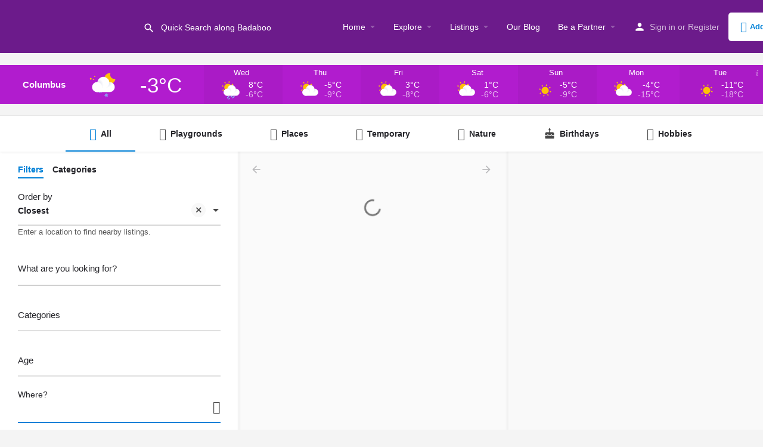

--- FILE ---
content_type: text/html; charset=UTF-8
request_url: https://badaboo.fun/toy-library-services/game-night/
body_size: 142724
content:
<!DOCTYPE html>
<html lang="en-US" prefix="og: https://ogp.me/ns#">
<head>
	<meta charset="UTF-8" />
	<meta name="viewport" content="width=device-width, initial-scale=1.0" />
	<link rel="pingback" href="https://badaboo.fun/xmlrpc.php">

		<style>img:is([sizes="auto" i], [sizes^="auto," i]) { contain-intrinsic-size: 3000px 1500px }</style>
	<script>window._wca = window._wca || [];</script>
<!-- Jetpack Site Verification Tags -->
<meta name="google-site-verification" content="p0sg7mdIL7RCYjxYirwWxHfkiSfL0PMoSGAZYsauGOQ" />

<!-- Search Engine Optimization by Rank Math - https://rankmath.com/ -->
<title> | Badaboo</title>
<meta name="robots" content="index, max-snippet:-1, max-video-preview:-1, max-image-preview:large"/>
<link rel="canonical" href="https://badaboo.fun/explore/" />
<meta property="og:locale" content="en_US" />
<meta property="og:type" content="article" />
<meta property="og:title" content="| Badaboo" />
<meta property="og:description" content="More forecasts: Weather London More forecasts: Weather in London" />
<meta property="og:url" content="https://badaboo.fun/toy-library-services/game-night/" />
<meta property="og:site_name" content="Badaboo" />
<meta property="article:publisher" content="https://www.facebook.com/badaboo.fun" />
<meta property="og:updated_time" content="2025-03-01T19:59:57+01:00" />
<meta property="og:image" content="https://badaboo.fun/wp-content/uploads/2023/02/cropped-Badaboo-Flavicon.png" />
<meta property="og:image:secure_url" content="https://badaboo.fun/wp-content/uploads/2023/02/cropped-Badaboo-Flavicon.png" />
<meta property="og:image:width" content="512" />
<meta property="og:image:height" content="512" />
<meta property="og:image:alt" content="badaboo" />
<meta property="og:image:type" content="image/png" />
<meta property="article:published_time" content="2022-04-26T21:20:28+02:00" />
<meta property="article:modified_time" content="2025-03-01T19:59:57+01:00" />
<meta name="twitter:card" content="summary" />
<meta name="twitter:title" content="| Badaboo" />
<meta name="twitter:description" content="More forecasts: Weather London More forecasts: Weather in London" />
<meta name="twitter:image" content="https://badaboo.fun/wp-content/uploads/2023/02/cropped-Badaboo-Flavicon.png" />
<meta name="twitter:label1" content="Time to read" />
<meta name="twitter:data1" content="Less than a minute" />
<script type="application/ld+json" class="rank-math-schema">{"@context":"https://schema.org","@graph":[{"@type":"Place","@id":"https://badaboo.fun/#place","address":{"@type":"PostalAddress","addressRegion":"Brussels","postalCode":"1000","addressCountry":"Belgium"}},{"@type":"Organization","@id":"https://badaboo.fun/#organization","name":"Badaboo","url":"https://badaboo.fun","sameAs":["https://www.facebook.com/badaboo.fun","https://www.instagram.com/badaboo.fun/","https://www.tiktok.com/@badaboo.fun","https://www.youtube.com/@badaboo_fun","https://www.linkedin.com/company/badaboo/"],"email":"hello@badabo.fun","address":{"@type":"PostalAddress","addressRegion":"Brussels","postalCode":"1000","addressCountry":"Belgium"},"logo":{"@type":"ImageObject","@id":"https://badaboo.fun/#logo","url":"https://badaboo.fun/wp-content/uploads/2023/02/Badaboo-Flavicon.png","contentUrl":"https://badaboo.fun/wp-content/uploads/2023/02/Badaboo-Flavicon.png","caption":"Badaboo","inLanguage":"en-US","width":"512","height":"512"},"location":{"@id":"https://badaboo.fun/#place"}},{"@type":"WebSite","@id":"https://badaboo.fun/#website","url":"https://badaboo.fun","name":"Badaboo","alternateName":"Badaboo","publisher":{"@id":"https://badaboo.fun/#organization"},"inLanguage":"en-US"},{"@type":"ImageObject","@id":"https://badaboo.fun/wp-content/uploads/2023/02/cropped-Badaboo-Flavicon.png","url":"https://badaboo.fun/wp-content/uploads/2023/02/cropped-Badaboo-Flavicon.png","width":"512","height":"512","caption":"badaboo","inLanguage":"en-US"},{"@type":"BreadcrumbList","@id":"https://badaboo.fun/explore/#breadcrumb","itemListElement":[{"@type":"ListItem","position":"1","item":{"@id":"https://badaboo.fun","name":"Home"}},{"@type":"ListItem","position":"2","item":{"@id":"https://badaboo.fun/explore/","name":"Explore"}}]},{"@type":"WebPage","@id":"https://badaboo.fun/explore/#webpage","url":"https://badaboo.fun/explore/","name":"| Badaboo","datePublished":"2022-04-26T21:20:28+02:00","dateModified":"2025-03-01T19:59:57+01:00","isPartOf":{"@id":"https://badaboo.fun/#website"},"primaryImageOfPage":{"@id":"https://badaboo.fun/wp-content/uploads/2023/02/cropped-Badaboo-Flavicon.png"},"inLanguage":"en-US","breadcrumb":{"@id":"https://badaboo.fun/explore/#breadcrumb"}},{"@type":"Person","@id":"https://badaboo.fun/author/renatalemosinfo/","name":"Badaboo","url":"https://badaboo.fun/author/renatalemosinfo/","image":{"@type":"ImageObject","@id":"https://secure.gravatar.com/avatar/610722d8943b403e15e7cbb54336e8143ef446ee3552894333785ebd20c9a774?s=96&amp;d=https%3A%2F%2Fui-avatars.com%2Fapi%2FBadaboorenatalemosinfo%2F96%2Ff5cd79%2Ffff%2F1%2F0.4%2F%2F1%2F1&amp;r=g","url":"https://secure.gravatar.com/avatar/610722d8943b403e15e7cbb54336e8143ef446ee3552894333785ebd20c9a774?s=96&amp;d=https%3A%2F%2Fui-avatars.com%2Fapi%2FBadaboorenatalemosinfo%2F96%2Ff5cd79%2Ffff%2F1%2F0.4%2F%2F1%2F1&amp;r=g","caption":"Badaboo","inLanguage":"en-US"},"worksFor":{"@id":"https://badaboo.fun/#organization"}},{"@type":"BlogPosting","headline":"| Badaboo","datePublished":"2022-04-26T21:20:28+02:00","dateModified":"2025-03-01T19:59:57+01:00","author":{"@id":"https://badaboo.fun/author/renatalemosinfo/","name":"Badaboo"},"publisher":{"@id":"https://badaboo.fun/#organization"},"description":"Easily discover kid-friendly fun! Filter by category, age, location, visualize as list or map for endless adventures!","name":"| Badaboo","@id":"https://badaboo.fun/explore/#richSnippet","isPartOf":{"@id":"https://badaboo.fun/explore/#webpage"},"image":{"@id":"https://badaboo.fun/wp-content/uploads/2023/02/cropped-Badaboo-Flavicon.png"},"inLanguage":"en-US","mainEntityOfPage":{"@id":"https://badaboo.fun/explore/#webpage"}}]}</script>
<!-- /Rank Math WordPress SEO plugin -->

<link rel='dns-prefetch' href='//stats.wp.com' />
<link rel='dns-prefetch' href='//secure.gravatar.com' />
<link rel='dns-prefetch' href='//maps.googleapis.com' />
<link rel='dns-prefetch' href='//fonts.googleapis.com' />
<link rel='dns-prefetch' href='//widgets.wp.com' />
<link rel='dns-prefetch' href='//s0.wp.com' />
<link rel='dns-prefetch' href='//0.gravatar.com' />
<link rel='dns-prefetch' href='//1.gravatar.com' />
<link rel='dns-prefetch' href='//2.gravatar.com' />
<link rel='dns-prefetch' href='//v0.wordpress.com' />
<link rel="alternate" type="application/rss+xml" title="Badaboo &raquo; Feed" href="https://badaboo.fun/feed/" />
<link rel="alternate" type="application/rss+xml" title="Badaboo &raquo; Comments Feed" href="https://badaboo.fun/comments/feed/" />
<style id='classic-theme-styles-inline-css' type='text/css'>
/*! This file is auto-generated */
.wp-block-button__link{color:#fff;background-color:#32373c;border-radius:9999px;box-shadow:none;text-decoration:none;padding:calc(.667em + 2px) calc(1.333em + 2px);font-size:1.125em}.wp-block-file__button{background:#32373c;color:#fff;text-decoration:none}
</style>
<link rel='stylesheet' id='mediaelement-css' href='https://badaboo.fun/wp-content/cache/background-css/1/badaboo.fun/wp-includes/js/mediaelement/mediaelementplayer-legacy.min.css?ver=4.2.17&wpr_t=1768441076' type='text/css' media='all' />
<link rel='stylesheet' id='wp-mediaelement-css' href='https://badaboo.fun/wp-includes/js/mediaelement/wp-mediaelement.min.css?ver=6.8.3' type='text/css' media='all' />
<style id='jetpack-sharing-buttons-style-inline-css' type='text/css'>
.jetpack-sharing-buttons__services-list{display:flex;flex-direction:row;flex-wrap:wrap;gap:0;list-style-type:none;margin:5px;padding:0}.jetpack-sharing-buttons__services-list.has-small-icon-size{font-size:12px}.jetpack-sharing-buttons__services-list.has-normal-icon-size{font-size:16px}.jetpack-sharing-buttons__services-list.has-large-icon-size{font-size:24px}.jetpack-sharing-buttons__services-list.has-huge-icon-size{font-size:36px}@media print{.jetpack-sharing-buttons__services-list{display:none!important}}.editor-styles-wrapper .wp-block-jetpack-sharing-buttons{gap:0;padding-inline-start:0}ul.jetpack-sharing-buttons__services-list.has-background{padding:1.25em 2.375em}
</style>
<style id='global-styles-inline-css' type='text/css'>
:root{--wp--preset--aspect-ratio--square: 1;--wp--preset--aspect-ratio--4-3: 4/3;--wp--preset--aspect-ratio--3-4: 3/4;--wp--preset--aspect-ratio--3-2: 3/2;--wp--preset--aspect-ratio--2-3: 2/3;--wp--preset--aspect-ratio--16-9: 16/9;--wp--preset--aspect-ratio--9-16: 9/16;--wp--preset--color--black: #000000;--wp--preset--color--cyan-bluish-gray: #abb8c3;--wp--preset--color--white: #ffffff;--wp--preset--color--pale-pink: #f78da7;--wp--preset--color--vivid-red: #cf2e2e;--wp--preset--color--luminous-vivid-orange: #ff6900;--wp--preset--color--luminous-vivid-amber: #fcb900;--wp--preset--color--light-green-cyan: #7bdcb5;--wp--preset--color--vivid-green-cyan: #00d084;--wp--preset--color--pale-cyan-blue: #8ed1fc;--wp--preset--color--vivid-cyan-blue: #0693e3;--wp--preset--color--vivid-purple: #9b51e0;--wp--preset--gradient--vivid-cyan-blue-to-vivid-purple: linear-gradient(135deg,rgba(6,147,227,1) 0%,rgb(155,81,224) 100%);--wp--preset--gradient--light-green-cyan-to-vivid-green-cyan: linear-gradient(135deg,rgb(122,220,180) 0%,rgb(0,208,130) 100%);--wp--preset--gradient--luminous-vivid-amber-to-luminous-vivid-orange: linear-gradient(135deg,rgba(252,185,0,1) 0%,rgba(255,105,0,1) 100%);--wp--preset--gradient--luminous-vivid-orange-to-vivid-red: linear-gradient(135deg,rgba(255,105,0,1) 0%,rgb(207,46,46) 100%);--wp--preset--gradient--very-light-gray-to-cyan-bluish-gray: linear-gradient(135deg,rgb(238,238,238) 0%,rgb(169,184,195) 100%);--wp--preset--gradient--cool-to-warm-spectrum: linear-gradient(135deg,rgb(74,234,220) 0%,rgb(151,120,209) 20%,rgb(207,42,186) 40%,rgb(238,44,130) 60%,rgb(251,105,98) 80%,rgb(254,248,76) 100%);--wp--preset--gradient--blush-light-purple: linear-gradient(135deg,rgb(255,206,236) 0%,rgb(152,150,240) 100%);--wp--preset--gradient--blush-bordeaux: linear-gradient(135deg,rgb(254,205,165) 0%,rgb(254,45,45) 50%,rgb(107,0,62) 100%);--wp--preset--gradient--luminous-dusk: linear-gradient(135deg,rgb(255,203,112) 0%,rgb(199,81,192) 50%,rgb(65,88,208) 100%);--wp--preset--gradient--pale-ocean: linear-gradient(135deg,rgb(255,245,203) 0%,rgb(182,227,212) 50%,rgb(51,167,181) 100%);--wp--preset--gradient--electric-grass: linear-gradient(135deg,rgb(202,248,128) 0%,rgb(113,206,126) 100%);--wp--preset--gradient--midnight: linear-gradient(135deg,rgb(2,3,129) 0%,rgb(40,116,252) 100%);--wp--preset--font-size--small: 13px;--wp--preset--font-size--medium: 20px;--wp--preset--font-size--large: 36px;--wp--preset--font-size--x-large: 42px;--wp--preset--font-family--albert-sans: 'Albert Sans', sans-serif;--wp--preset--font-family--alegreya: Alegreya, serif;--wp--preset--font-family--arvo: Arvo, serif;--wp--preset--font-family--bodoni-moda: 'Bodoni Moda', serif;--wp--preset--font-family--bricolage-grotesque: 'Bricolage Grotesque', sans-serif;--wp--preset--font-family--cabin: Cabin, sans-serif;--wp--preset--font-family--chivo: Chivo, sans-serif;--wp--preset--font-family--commissioner: Commissioner, sans-serif;--wp--preset--font-family--cormorant: Cormorant, serif;--wp--preset--font-family--courier-prime: 'Courier Prime', monospace;--wp--preset--font-family--crimson-pro: 'Crimson Pro', serif;--wp--preset--font-family--dm-mono: 'DM Mono', monospace;--wp--preset--font-family--dm-sans: 'DM Sans', sans-serif;--wp--preset--font-family--dm-serif-display: 'DM Serif Display', serif;--wp--preset--font-family--domine: Domine, serif;--wp--preset--font-family--eb-garamond: 'EB Garamond', serif;--wp--preset--font-family--epilogue: Epilogue, sans-serif;--wp--preset--font-family--fahkwang: Fahkwang, sans-serif;--wp--preset--font-family--figtree: Figtree, sans-serif;--wp--preset--font-family--fira-sans: 'Fira Sans', sans-serif;--wp--preset--font-family--fjalla-one: 'Fjalla One', sans-serif;--wp--preset--font-family--fraunces: Fraunces, serif;--wp--preset--font-family--gabarito: Gabarito, system-ui;--wp--preset--font-family--ibm-plex-mono: 'IBM Plex Mono', monospace;--wp--preset--font-family--ibm-plex-sans: 'IBM Plex Sans', sans-serif;--wp--preset--font-family--ibarra-real-nova: 'Ibarra Real Nova', serif;--wp--preset--font-family--instrument-serif: 'Instrument Serif', serif;--wp--preset--font-family--inter: Inter, sans-serif;--wp--preset--font-family--josefin-sans: 'Josefin Sans', sans-serif;--wp--preset--font-family--jost: Jost, sans-serif;--wp--preset--font-family--libre-baskerville: 'Libre Baskerville', serif;--wp--preset--font-family--libre-franklin: 'Libre Franklin', sans-serif;--wp--preset--font-family--literata: Literata, serif;--wp--preset--font-family--lora: Lora, serif;--wp--preset--font-family--merriweather: Merriweather, serif;--wp--preset--font-family--montserrat: Montserrat, sans-serif;--wp--preset--font-family--newsreader: Newsreader, serif;--wp--preset--font-family--noto-sans-mono: 'Noto Sans Mono', sans-serif;--wp--preset--font-family--nunito: Nunito, sans-serif;--wp--preset--font-family--open-sans: 'Open Sans', sans-serif;--wp--preset--font-family--overpass: Overpass, sans-serif;--wp--preset--font-family--pt-serif: 'PT Serif', serif;--wp--preset--font-family--petrona: Petrona, serif;--wp--preset--font-family--piazzolla: Piazzolla, serif;--wp--preset--font-family--playfair-display: 'Playfair Display', serif;--wp--preset--font-family--plus-jakarta-sans: 'Plus Jakarta Sans', sans-serif;--wp--preset--font-family--poppins: Poppins, sans-serif;--wp--preset--font-family--raleway: Raleway, sans-serif;--wp--preset--font-family--roboto: Roboto, sans-serif;--wp--preset--font-family--roboto-slab: 'Roboto Slab', serif;--wp--preset--font-family--rubik: Rubik, sans-serif;--wp--preset--font-family--rufina: Rufina, serif;--wp--preset--font-family--sora: Sora, sans-serif;--wp--preset--font-family--source-sans-3: 'Source Sans 3', sans-serif;--wp--preset--font-family--source-serif-4: 'Source Serif 4', serif;--wp--preset--font-family--space-mono: 'Space Mono', monospace;--wp--preset--font-family--syne: Syne, sans-serif;--wp--preset--font-family--texturina: Texturina, serif;--wp--preset--font-family--urbanist: Urbanist, sans-serif;--wp--preset--font-family--work-sans: 'Work Sans', sans-serif;--wp--preset--spacing--20: 0.44rem;--wp--preset--spacing--30: 0.67rem;--wp--preset--spacing--40: 1rem;--wp--preset--spacing--50: 1.5rem;--wp--preset--spacing--60: 2.25rem;--wp--preset--spacing--70: 3.38rem;--wp--preset--spacing--80: 5.06rem;--wp--preset--shadow--natural: 6px 6px 9px rgba(0, 0, 0, 0.2);--wp--preset--shadow--deep: 12px 12px 50px rgba(0, 0, 0, 0.4);--wp--preset--shadow--sharp: 6px 6px 0px rgba(0, 0, 0, 0.2);--wp--preset--shadow--outlined: 6px 6px 0px -3px rgba(255, 255, 255, 1), 6px 6px rgba(0, 0, 0, 1);--wp--preset--shadow--crisp: 6px 6px 0px rgba(0, 0, 0, 1);}:where(.is-layout-flex){gap: 0.5em;}:where(.is-layout-grid){gap: 0.5em;}body .is-layout-flex{display: flex;}.is-layout-flex{flex-wrap: wrap;align-items: center;}.is-layout-flex > :is(*, div){margin: 0;}body .is-layout-grid{display: grid;}.is-layout-grid > :is(*, div){margin: 0;}:where(.wp-block-columns.is-layout-flex){gap: 2em;}:where(.wp-block-columns.is-layout-grid){gap: 2em;}:where(.wp-block-post-template.is-layout-flex){gap: 1.25em;}:where(.wp-block-post-template.is-layout-grid){gap: 1.25em;}.has-black-color{color: var(--wp--preset--color--black) !important;}.has-cyan-bluish-gray-color{color: var(--wp--preset--color--cyan-bluish-gray) !important;}.has-white-color{color: var(--wp--preset--color--white) !important;}.has-pale-pink-color{color: var(--wp--preset--color--pale-pink) !important;}.has-vivid-red-color{color: var(--wp--preset--color--vivid-red) !important;}.has-luminous-vivid-orange-color{color: var(--wp--preset--color--luminous-vivid-orange) !important;}.has-luminous-vivid-amber-color{color: var(--wp--preset--color--luminous-vivid-amber) !important;}.has-light-green-cyan-color{color: var(--wp--preset--color--light-green-cyan) !important;}.has-vivid-green-cyan-color{color: var(--wp--preset--color--vivid-green-cyan) !important;}.has-pale-cyan-blue-color{color: var(--wp--preset--color--pale-cyan-blue) !important;}.has-vivid-cyan-blue-color{color: var(--wp--preset--color--vivid-cyan-blue) !important;}.has-vivid-purple-color{color: var(--wp--preset--color--vivid-purple) !important;}.has-black-background-color{background-color: var(--wp--preset--color--black) !important;}.has-cyan-bluish-gray-background-color{background-color: var(--wp--preset--color--cyan-bluish-gray) !important;}.has-white-background-color{background-color: var(--wp--preset--color--white) !important;}.has-pale-pink-background-color{background-color: var(--wp--preset--color--pale-pink) !important;}.has-vivid-red-background-color{background-color: var(--wp--preset--color--vivid-red) !important;}.has-luminous-vivid-orange-background-color{background-color: var(--wp--preset--color--luminous-vivid-orange) !important;}.has-luminous-vivid-amber-background-color{background-color: var(--wp--preset--color--luminous-vivid-amber) !important;}.has-light-green-cyan-background-color{background-color: var(--wp--preset--color--light-green-cyan) !important;}.has-vivid-green-cyan-background-color{background-color: var(--wp--preset--color--vivid-green-cyan) !important;}.has-pale-cyan-blue-background-color{background-color: var(--wp--preset--color--pale-cyan-blue) !important;}.has-vivid-cyan-blue-background-color{background-color: var(--wp--preset--color--vivid-cyan-blue) !important;}.has-vivid-purple-background-color{background-color: var(--wp--preset--color--vivid-purple) !important;}.has-black-border-color{border-color: var(--wp--preset--color--black) !important;}.has-cyan-bluish-gray-border-color{border-color: var(--wp--preset--color--cyan-bluish-gray) !important;}.has-white-border-color{border-color: var(--wp--preset--color--white) !important;}.has-pale-pink-border-color{border-color: var(--wp--preset--color--pale-pink) !important;}.has-vivid-red-border-color{border-color: var(--wp--preset--color--vivid-red) !important;}.has-luminous-vivid-orange-border-color{border-color: var(--wp--preset--color--luminous-vivid-orange) !important;}.has-luminous-vivid-amber-border-color{border-color: var(--wp--preset--color--luminous-vivid-amber) !important;}.has-light-green-cyan-border-color{border-color: var(--wp--preset--color--light-green-cyan) !important;}.has-vivid-green-cyan-border-color{border-color: var(--wp--preset--color--vivid-green-cyan) !important;}.has-pale-cyan-blue-border-color{border-color: var(--wp--preset--color--pale-cyan-blue) !important;}.has-vivid-cyan-blue-border-color{border-color: var(--wp--preset--color--vivid-cyan-blue) !important;}.has-vivid-purple-border-color{border-color: var(--wp--preset--color--vivid-purple) !important;}.has-vivid-cyan-blue-to-vivid-purple-gradient-background{background: var(--wp--preset--gradient--vivid-cyan-blue-to-vivid-purple) !important;}.has-light-green-cyan-to-vivid-green-cyan-gradient-background{background: var(--wp--preset--gradient--light-green-cyan-to-vivid-green-cyan) !important;}.has-luminous-vivid-amber-to-luminous-vivid-orange-gradient-background{background: var(--wp--preset--gradient--luminous-vivid-amber-to-luminous-vivid-orange) !important;}.has-luminous-vivid-orange-to-vivid-red-gradient-background{background: var(--wp--preset--gradient--luminous-vivid-orange-to-vivid-red) !important;}.has-very-light-gray-to-cyan-bluish-gray-gradient-background{background: var(--wp--preset--gradient--very-light-gray-to-cyan-bluish-gray) !important;}.has-cool-to-warm-spectrum-gradient-background{background: var(--wp--preset--gradient--cool-to-warm-spectrum) !important;}.has-blush-light-purple-gradient-background{background: var(--wp--preset--gradient--blush-light-purple) !important;}.has-blush-bordeaux-gradient-background{background: var(--wp--preset--gradient--blush-bordeaux) !important;}.has-luminous-dusk-gradient-background{background: var(--wp--preset--gradient--luminous-dusk) !important;}.has-pale-ocean-gradient-background{background: var(--wp--preset--gradient--pale-ocean) !important;}.has-electric-grass-gradient-background{background: var(--wp--preset--gradient--electric-grass) !important;}.has-midnight-gradient-background{background: var(--wp--preset--gradient--midnight) !important;}.has-small-font-size{font-size: var(--wp--preset--font-size--small) !important;}.has-medium-font-size{font-size: var(--wp--preset--font-size--medium) !important;}.has-large-font-size{font-size: var(--wp--preset--font-size--large) !important;}.has-x-large-font-size{font-size: var(--wp--preset--font-size--x-large) !important;}.has-albert-sans-font-family{font-family: var(--wp--preset--font-family--albert-sans) !important;}.has-alegreya-font-family{font-family: var(--wp--preset--font-family--alegreya) !important;}.has-arvo-font-family{font-family: var(--wp--preset--font-family--arvo) !important;}.has-bodoni-moda-font-family{font-family: var(--wp--preset--font-family--bodoni-moda) !important;}.has-bricolage-grotesque-font-family{font-family: var(--wp--preset--font-family--bricolage-grotesque) !important;}.has-cabin-font-family{font-family: var(--wp--preset--font-family--cabin) !important;}.has-chivo-font-family{font-family: var(--wp--preset--font-family--chivo) !important;}.has-commissioner-font-family{font-family: var(--wp--preset--font-family--commissioner) !important;}.has-cormorant-font-family{font-family: var(--wp--preset--font-family--cormorant) !important;}.has-courier-prime-font-family{font-family: var(--wp--preset--font-family--courier-prime) !important;}.has-crimson-pro-font-family{font-family: var(--wp--preset--font-family--crimson-pro) !important;}.has-dm-mono-font-family{font-family: var(--wp--preset--font-family--dm-mono) !important;}.has-dm-sans-font-family{font-family: var(--wp--preset--font-family--dm-sans) !important;}.has-dm-serif-display-font-family{font-family: var(--wp--preset--font-family--dm-serif-display) !important;}.has-domine-font-family{font-family: var(--wp--preset--font-family--domine) !important;}.has-eb-garamond-font-family{font-family: var(--wp--preset--font-family--eb-garamond) !important;}.has-epilogue-font-family{font-family: var(--wp--preset--font-family--epilogue) !important;}.has-fahkwang-font-family{font-family: var(--wp--preset--font-family--fahkwang) !important;}.has-figtree-font-family{font-family: var(--wp--preset--font-family--figtree) !important;}.has-fira-sans-font-family{font-family: var(--wp--preset--font-family--fira-sans) !important;}.has-fjalla-one-font-family{font-family: var(--wp--preset--font-family--fjalla-one) !important;}.has-fraunces-font-family{font-family: var(--wp--preset--font-family--fraunces) !important;}.has-gabarito-font-family{font-family: var(--wp--preset--font-family--gabarito) !important;}.has-ibm-plex-mono-font-family{font-family: var(--wp--preset--font-family--ibm-plex-mono) !important;}.has-ibm-plex-sans-font-family{font-family: var(--wp--preset--font-family--ibm-plex-sans) !important;}.has-ibarra-real-nova-font-family{font-family: var(--wp--preset--font-family--ibarra-real-nova) !important;}.has-instrument-serif-font-family{font-family: var(--wp--preset--font-family--instrument-serif) !important;}.has-inter-font-family{font-family: var(--wp--preset--font-family--inter) !important;}.has-josefin-sans-font-family{font-family: var(--wp--preset--font-family--josefin-sans) !important;}.has-jost-font-family{font-family: var(--wp--preset--font-family--jost) !important;}.has-libre-baskerville-font-family{font-family: var(--wp--preset--font-family--libre-baskerville) !important;}.has-libre-franklin-font-family{font-family: var(--wp--preset--font-family--libre-franklin) !important;}.has-literata-font-family{font-family: var(--wp--preset--font-family--literata) !important;}.has-lora-font-family{font-family: var(--wp--preset--font-family--lora) !important;}.has-merriweather-font-family{font-family: var(--wp--preset--font-family--merriweather) !important;}.has-montserrat-font-family{font-family: var(--wp--preset--font-family--montserrat) !important;}.has-newsreader-font-family{font-family: var(--wp--preset--font-family--newsreader) !important;}.has-noto-sans-mono-font-family{font-family: var(--wp--preset--font-family--noto-sans-mono) !important;}.has-nunito-font-family{font-family: var(--wp--preset--font-family--nunito) !important;}.has-open-sans-font-family{font-family: var(--wp--preset--font-family--open-sans) !important;}.has-overpass-font-family{font-family: var(--wp--preset--font-family--overpass) !important;}.has-pt-serif-font-family{font-family: var(--wp--preset--font-family--pt-serif) !important;}.has-petrona-font-family{font-family: var(--wp--preset--font-family--petrona) !important;}.has-piazzolla-font-family{font-family: var(--wp--preset--font-family--piazzolla) !important;}.has-playfair-display-font-family{font-family: var(--wp--preset--font-family--playfair-display) !important;}.has-plus-jakarta-sans-font-family{font-family: var(--wp--preset--font-family--plus-jakarta-sans) !important;}.has-poppins-font-family{font-family: var(--wp--preset--font-family--poppins) !important;}.has-raleway-font-family{font-family: var(--wp--preset--font-family--raleway) !important;}.has-roboto-font-family{font-family: var(--wp--preset--font-family--roboto) !important;}.has-roboto-slab-font-family{font-family: var(--wp--preset--font-family--roboto-slab) !important;}.has-rubik-font-family{font-family: var(--wp--preset--font-family--rubik) !important;}.has-rufina-font-family{font-family: var(--wp--preset--font-family--rufina) !important;}.has-sora-font-family{font-family: var(--wp--preset--font-family--sora) !important;}.has-source-sans-3-font-family{font-family: var(--wp--preset--font-family--source-sans-3) !important;}.has-source-serif-4-font-family{font-family: var(--wp--preset--font-family--source-serif-4) !important;}.has-space-mono-font-family{font-family: var(--wp--preset--font-family--space-mono) !important;}.has-syne-font-family{font-family: var(--wp--preset--font-family--syne) !important;}.has-texturina-font-family{font-family: var(--wp--preset--font-family--texturina) !important;}.has-urbanist-font-family{font-family: var(--wp--preset--font-family--urbanist) !important;}.has-work-sans-font-family{font-family: var(--wp--preset--font-family--work-sans) !important;}
:where(.wp-block-post-template.is-layout-flex){gap: 1.25em;}:where(.wp-block-post-template.is-layout-grid){gap: 1.25em;}
:where(.wp-block-columns.is-layout-flex){gap: 2em;}:where(.wp-block-columns.is-layout-grid){gap: 2em;}
:root :where(.wp-block-pullquote){font-size: 1.5em;line-height: 1.6;}
</style>
<link rel='stylesheet' id='mailerlite_forms.css-css' href='https://badaboo.fun/wp-content/plugins/official-mailerlite-sign-up-forms/assets/css/mailerlite_forms.css?ver=1.7.18' type='text/css' media='all' />
<link rel='stylesheet' id='woocommerce-layout-css' href='https://badaboo.fun/wp-content/plugins/woocommerce/assets/css/woocommerce-layout.css?ver=10.4.3' type='text/css' media='all' />
<style id='woocommerce-layout-inline-css' type='text/css'>

	.infinite-scroll .woocommerce-pagination {
		display: none;
	}
</style>
<link rel='stylesheet' id='woocommerce-smallscreen-css' href='https://badaboo.fun/wp-content/plugins/woocommerce/assets/css/woocommerce-smallscreen.css?ver=10.4.3' type='text/css' media='only screen and (max-width: 768px)' />
<link rel='stylesheet' id='woocommerce-general-css' href='https://badaboo.fun/wp-content/cache/background-css/1/badaboo.fun/wp-content/plugins/woocommerce/assets/css/woocommerce.css?ver=10.4.3&wpr_t=1768441076' type='text/css' media='all' />
<style id='woocommerce-inline-inline-css' type='text/css'>
.woocommerce form .form-row .required { visibility: visible; }
</style>
<link rel='stylesheet' id='elementor-frontend-css' href='https://badaboo.fun/wp-content/plugins/elementor/assets/css/frontend.min.css?ver=3.34.1' type='text/css' media='all' />
<link rel='stylesheet' id='elementor-post-5-css' href='https://badaboo.fun/wp-content/uploads/elementor/css/post-5.css?ver=1768427145' type='text/css' media='all' />
<link rel='stylesheet' id='font-awesome-5-all-css' href='https://badaboo.fun/wp-content/plugins/elementor/assets/lib/font-awesome/css/all.min.css?ver=3.34.1' type='text/css' media='all' />
<link rel='stylesheet' id='font-awesome-4-shim-css' href='https://badaboo.fun/wp-content/plugins/elementor/assets/lib/font-awesome/css/v4-shims.min.css?ver=3.34.1' type='text/css' media='all' />
<link rel='stylesheet' id='elementor-post-770-css' href='https://badaboo.fun/wp-content/uploads/elementor/css/post-770.css?ver=1768427152' type='text/css' media='all' />
<link rel='stylesheet' id='jetpack_likes-css' href='https://badaboo.fun/wp-content/plugins/jetpack/modules/likes/style.css?ver=15.4' type='text/css' media='all' />
<link rel='stylesheet' id='mylisting-google-maps-css' href='https://badaboo.fun/wp-content/themes/my-listing/assets/dist/maps/google-maps/google-maps.css?ver=2.11.7' type='text/css' media='all' />
<link rel='stylesheet' id='mylisting-icons-css' href='https://badaboo.fun/wp-content/themes/my-listing/assets/dist/icons.css?ver=2.11.7' type='text/css' media='all' />
<link rel='stylesheet' id='mylisting-material-icons-css' href='https://fonts.googleapis.com/icon?family=Material+Icons&#038;display=swap&#038;ver=6.8.3' type='text/css' media='all' />
<link rel='stylesheet' id='mylisting-select2-css' href='https://badaboo.fun/wp-content/themes/my-listing/assets/vendor/select2/select2.css?ver=4.0.13' type='text/css' media='all' />
<link rel='stylesheet' id='mylisting-vendor-css' href='https://badaboo.fun/wp-content/cache/background-css/1/badaboo.fun/wp-content/themes/my-listing/assets/dist/vendor.css?ver=2.11.7&wpr_t=1768441076' type='text/css' media='all' />
<link rel='stylesheet' id='mylisting-frontend-css' href='https://badaboo.fun/wp-content/themes/my-listing/assets/dist/frontend.css?ver=2.11.7' type='text/css' media='all' />
<link rel='stylesheet' id='ml-max-w-1200-css' href='https://badaboo.fun/wp-content/themes/my-listing/assets/dist/max-width-1200.css?ver=2.11.7' type='text/css' media='(max-width: 1200px)' />
<link rel='stylesheet' id='ml-max-w-992-css' href='https://badaboo.fun/wp-content/themes/my-listing/assets/dist/max-width-992.css?ver=2.11.7' type='text/css' media='(max-width: 992px)' />
<link rel='stylesheet' id='ml-max-w-768-css' href='https://badaboo.fun/wp-content/themes/my-listing/assets/dist/max-width-768.css?ver=2.11.7' type='text/css' media='(max-width: 768px)' />
<link rel='stylesheet' id='ml-max-w-600-css' href='https://badaboo.fun/wp-content/themes/my-listing/assets/dist/max-width-600.css?ver=2.11.7' type='text/css' media='(max-width: 600px)' />
<link rel='stylesheet' id='ml-max-w-480-css' href='https://badaboo.fun/wp-content/themes/my-listing/assets/dist/max-width-480.css?ver=2.11.7' type='text/css' media='(max-width: 480px)' />
<link rel='stylesheet' id='ml-max-w-320-css' href='https://badaboo.fun/wp-content/themes/my-listing/assets/dist/max-width-320.css?ver=2.11.7' type='text/css' media='(max-width: 320px)' />
<link rel='stylesheet' id='ml-min-w-993-css' href='https://badaboo.fun/wp-content/themes/my-listing/assets/dist/min-width-993.css?ver=2.11.7' type='text/css' media='(min-width: 993px)' />
<link rel='stylesheet' id='ml-min-w-1201-css' href='https://badaboo.fun/wp-content/themes/my-listing/assets/dist/min-width-1201.css?ver=2.11.7' type='text/css' media='(min-width: 1201px)' />
<link rel='stylesheet' id='wc-general-style-css' href='https://badaboo.fun/wp-content/themes/my-listing/assets/dist/wc-general-style.css?ver=2.11.7' type='text/css' media='all' />
<link rel='stylesheet' id='theme-styles-default-css' href='https://badaboo.fun/wp-content/themes/my-listing/style.css?ver=6.8.3' type='text/css' media='all' />
<style id='theme-styles-default-inline-css' type='text/css'>
:root{}
</style>
<link rel='stylesheet' id='ekit-widget-styles-css' href='https://badaboo.fun/wp-content/cache/background-css/1/badaboo.fun/wp-content/plugins/elementskit-lite/widgets/init/assets/css/widget-styles.css?ver=3.7.8&wpr_t=1768441076' type='text/css' media='all' />
<link rel='stylesheet' id='ekit-responsive-css' href='https://badaboo.fun/wp-content/plugins/elementskit-lite/widgets/init/assets/css/responsive.css?ver=3.7.8' type='text/css' media='all' />
<link rel='stylesheet' id='eael-general-css' href='https://badaboo.fun/wp-content/plugins/essential-addons-for-elementor-lite/assets/front-end/css/view/general.min.css?ver=6.5.7' type='text/css' media='all' />
<link rel='stylesheet' id='child-style-css' href='https://badaboo.fun/wp-content/themes/my-listing-child/style.css?ver=6.8.3' type='text/css' media='all' />
<link rel='stylesheet' id='mylisting-dynamic-styles-css' href='https://badaboo.fun/wp-content/uploads/mylisting-dynamic-styles.css?ver=1742804035' type='text/css' media='all' />
<style id='rocket-lazyload-inline-css' type='text/css'>
.rll-youtube-player{position:relative;padding-bottom:56.23%;height:0;overflow:hidden;max-width:100%;}.rll-youtube-player:focus-within{outline: 2px solid currentColor;outline-offset: 5px;}.rll-youtube-player iframe{position:absolute;top:0;left:0;width:100%;height:100%;z-index:100;background:0 0}.rll-youtube-player img{bottom:0;display:block;left:0;margin:auto;max-width:100%;width:100%;position:absolute;right:0;top:0;border:none;height:auto;-webkit-transition:.4s all;-moz-transition:.4s all;transition:.4s all}.rll-youtube-player img:hover{-webkit-filter:brightness(75%)}.rll-youtube-player .play{height:100%;width:100%;left:0;top:0;position:absolute;background:var(--wpr-bg-b493c162-9eb3-4e42-a718-6fa28a0738b3) no-repeat center;background-color: transparent !important;cursor:pointer;border:none;}
</style>
<link rel='stylesheet' id='elementor-gf-local-roboto-css' href='https://badaboo.fun/wp-content/uploads/elementor/google-fonts/css/roboto.css?ver=1742243119' type='text/css' media='all' />
<link rel='stylesheet' id='elementor-gf-local-robotoslab-css' href='https://badaboo.fun/wp-content/uploads/elementor/google-fonts/css/robotoslab.css?ver=1742243138' type='text/css' media='all' />
<script type="text/javascript" src="https://badaboo.fun/wp-content/plugins/stop-user-enumeration/frontend/js/frontend.js?ver=1.7.7" id="stop-user-enumeration-js" defer="defer" data-wp-strategy="defer"></script>
<script type="text/javascript" src="https://badaboo.fun/wp-includes/js/jquery/jquery.min.js?ver=3.7.1" id="jquery-core-js"></script>
<script type="text/javascript" src="https://badaboo.fun/wp-includes/js/jquery/jquery-migrate.min.js?ver=3.4.1" id="jquery-migrate-js"></script>
<script type="text/javascript" src="https://badaboo.fun/wp-content/plugins/woocommerce/assets/js/jquery-blockui/jquery.blockUI.min.js?ver=2.7.0-wc.10.4.3" id="wc-jquery-blockui-js" defer="defer" data-wp-strategy="defer"></script>
<script type="text/javascript" src="https://badaboo.fun/wp-content/plugins/woocommerce/assets/js/js-cookie/js.cookie.min.js?ver=2.1.4-wc.10.4.3" id="wc-js-cookie-js" defer="defer" data-wp-strategy="defer"></script>
<script type="text/javascript" id="woocommerce-js-extra">
/* <![CDATA[ */
var woocommerce_params = {"ajax_url":"\/wp-admin\/admin-ajax.php","wc_ajax_url":"\/?wc-ajax=%%endpoint%%","i18n_password_show":"Show password","i18n_password_hide":"Hide password"};
/* ]]> */
</script>
<script type="text/javascript" src="https://badaboo.fun/wp-content/plugins/woocommerce/assets/js/frontend/woocommerce.min.js?ver=10.4.3" id="woocommerce-js" defer="defer" data-wp-strategy="defer"></script>
<script type="text/javascript" id="WCPAY_ASSETS-js-extra">
/* <![CDATA[ */
var wcpayAssets = {"url":"https:\/\/badaboo.fun\/wp-content\/plugins\/woocommerce-payments\/dist\/"};
/* ]]> */
</script>
<script type="text/javascript" src="https://badaboo.fun/wp-content/plugins/elementor/assets/lib/font-awesome/js/v4-shims.min.js?ver=3.34.1" id="font-awesome-4-shim-js"></script>
<script type="text/javascript" src="https://stats.wp.com/s-202603.js" id="woocommerce-analytics-js" defer="defer" data-wp-strategy="defer"></script>
<link rel="https://api.w.org/" href="https://badaboo.fun/wp-json/" /><link rel="alternate" title="JSON" type="application/json" href="https://badaboo.fun/wp-json/wp/v2/pages/770" /><link rel="EditURI" type="application/rsd+xml" title="RSD" href="https://badaboo.fun/xmlrpc.php?rsd" />
<link rel='shortlink' href='https://wp.me/PfbqJv-cq' />
        <!-- MailerLite Universal -->
        <script>
            (function(w,d,e,u,f,l,n){w[f]=w[f]||function(){(w[f].q=w[f].q||[])
                .push(arguments);},l=d.createElement(e),l.async=1,l.src=u,
                n=d.getElementsByTagName(e)[0],n.parentNode.insertBefore(l,n);})
            (window,document,'script','https://assets.mailerlite.com/js/universal.js','ml');
            ml('account', '848112');
            ml('enablePopups', true);
        </script>
        <!-- End MailerLite Universal -->
        

<!-- This site is optimized with the Schema plugin v1.7.9.6 - https://schema.press -->
<script type="application/ld+json">[{"@context":"http:\/\/schema.org\/","@type":"WPHeader","url":"https:\/\/badaboo.fun\/explore\/","headline":"Explore","description":"More forecasts: Weather London More forecasts: Weather in London"},{"@context":"http:\/\/schema.org\/","@type":"WPFooter","url":"https:\/\/badaboo.fun\/explore\/","headline":"Explore","description":"More forecasts: Weather London More forecasts: Weather in London","copyrightYear":"2022"}]</script>



<!-- This site is optimized with the Schema plugin v1.7.9.6 - https://schema.press -->
<script type="application/ld+json">{"@context":"https:\/\/schema.org\/","@type":"Article","mainEntityOfPage":{"@type":"WebPage","@id":"https:\/\/badaboo.fun\/explore\/"},"url":"https:\/\/badaboo.fun\/explore\/","headline":"Explore","datePublished":"2022-04-26T21:20:28+02:00","dateModified":"2025-03-01T19:59:57+01:00","publisher":{"@type":"Organization","@id":"https:\/\/badaboo.fun\/#organization","name":"Badaboo","logo":{"@type":"ImageObject","url":"https:\/\/badaboo.funwp-content\/uploads\/2023\/02\/cropped-Badaboo-Flavicon.png","width":600,"height":60}},"description":"More forecasts: Weather London More forecasts: Weather in London","author":{"@type":"Person","name":"Badaboo","url":"https:\/\/badaboo.fun\/author\/renatalemosinfo\/","image":{"@type":"ImageObject","url":"https:\/\/secure.gravatar.com\/avatar\/610722d8943b403e15e7cbb54336e8143ef446ee3552894333785ebd20c9a774?s=96&d=https%3A%2F%2Fui-avatars.com%2Fapi%2FBadaboorenatalemosinfo%2F96%2Ff5cd79%2Ffff%2F1%2F0.4%2F%2F1%2F1&r=g","height":96,"width":96}},"commentCount":"0"}</script>

	<style>img#wpstats{display:none}</style>
		<script type="text/javascript">var MyListing = {"Helpers":{},"Handlers":{},"MapConfig":{"ClusterSize":35,"AccessToken":"AIzaSyB4vi_6bdOJzUrwzu5JFXVzb5Jos0BlP9g","Language":"default","TypeRestrictions":"address","CountryRestrictions":[],"CustomSkins":{}}};</script><script type="text/javascript">var CASE27 = {"ajax_url":"https:\/\/badaboo.fun\/wp-admin\/admin-ajax.php","login_url":"https:\/\/badaboo.fun\/my-account\/","register_url":"https:\/\/badaboo.fun\/my-account\/?register","mylisting_ajax_url":"\/?mylisting-ajax=1","theme_folder":"https:\/\/badaboo.fun\/wp-content\/themes\/my-listing","theme_version":"2.11.7","env":"production","ajax_nonce":"8aa6803379","l10n":{"selectOption":"Select an option","errorLoading":"The results could not be loaded.","removeAllItems":"Remove all items","loadingMore":"Loading more results\u2026","noResults":"No results found","searching":"Searching\u2026","datepicker":{"format":"DD MMMM, YY","timeFormat":"h:mm A","dateTimeFormat":"DD MMMM, YY, h:mm A","timePicker24Hour":false,"firstDay":1,"applyLabel":"Apply","cancelLabel":"Cancel","customRangeLabel":"Custom Range","daysOfWeek":["Su","Mo","Tu","We","Th","Fr","Sa"],"monthNames":["January","February","March","April","May","June","July","August","September","October","November","December"]},"irreversible_action":"This is an irreversible action. Proceed anyway?","delete_listing_confirm":"Are you sure you want to delete this listing?","copied_to_clipboard":"Copied!","nearby_listings_location_required":"Enter a location to find nearby listings.","nearby_listings_retrieving_location":"Retrieving location...","nearby_listings_searching":"Searching for nearby listings...","geolocation_failed":"You must enable location to use this feature.","something_went_wrong":"Something went wrong.","all_in_category":"All in \"%s\"","invalid_file_type":"Invalid file type. Accepted types:","file_limit_exceeded":"You have exceeded the file upload limit (%d).","file_size_limit":"This attachement (%s) exceeds upload size limit (%d)."},"woocommerce":[],"map_provider":"google-maps","google_btn_local":"en_US","caption1":"false","caption2":"false","recaptcha_type":"v2","recaptcha_key":"","js_field_html_img":"<div class=\"uploaded-file uploaded-image review-gallery-image job-manager-uploaded-file\">\t<span class=\"uploaded-file-preview\">\t\t\t\t\t<span class=\"job-manager-uploaded-file-preview\">\t\t\t\t<img alt=\"Uploaded file\" src=\"\">\t\t\t<\/span>\t\t\t\t<a href=\"#\" class=\"remove-uploaded-file review-gallery-image-remove job-manager-remove-uploaded-file\"><i class=\"mi delete\"><\/i><\/a>\t<\/span>\t<input type=\"hidden\" class=\"input-text\" name=\"\" value=\"b64:\"><\/div>","js_field_html":"<div class=\"uploaded-file  review-gallery-image job-manager-uploaded-file\">\t<span class=\"uploaded-file-preview\">\t\t\t\t\t<span class=\"job-manager-uploaded-file-name\">\t\t\t\t<i class=\"mi insert_drive_file uploaded-file-icon\"><\/i>\t\t\t\t<code><\/code>\t\t\t<\/span>\t\t\t\t<a href=\"#\" class=\"remove-uploaded-file review-gallery-image-remove job-manager-remove-uploaded-file\"><i class=\"mi delete\"><\/i><\/a>\t<\/span>\t<input type=\"hidden\" class=\"input-text\" name=\"\" value=\"b64:\"><\/div>"};</script>	<noscript><style>.woocommerce-product-gallery{ opacity: 1 !important; }</style></noscript>
	<meta name="generator" content="Elementor 3.34.1; features: e_font_icon_svg, additional_custom_breakpoints; settings: css_print_method-external, google_font-enabled, font_display-auto">
<!-- Google Tag Manager -->
<script>(function(w,d,s,l,i){w[l]=w[l]||[];w[l].push({'gtm.start':
new Date().getTime(),event:'gtm.js'});var f=d.getElementsByTagName(s)[0],
j=d.createElement(s),dl=l!='dataLayer'?'&l='+l:'';j.async=true;j.src=
'https://www.googletagmanager.com/gtm.js?id='+i+dl;f.parentNode.insertBefore(j,f);
})(window,document,'script','dataLayer','GTM-TH5J57P');</script>
<!-- End Google Tag Manager -->
<style type="text/css">.recentcomments a{display:inline !important;padding:0 !important;margin:0 !important;}</style>			<style>
				.e-con.e-parent:nth-of-type(n+4):not(.e-lazyloaded):not(.e-no-lazyload),
				.e-con.e-parent:nth-of-type(n+4):not(.e-lazyloaded):not(.e-no-lazyload) * {
					background-image: none !important;
				}
				@media screen and (max-height: 1024px) {
					.e-con.e-parent:nth-of-type(n+3):not(.e-lazyloaded):not(.e-no-lazyload),
					.e-con.e-parent:nth-of-type(n+3):not(.e-lazyloaded):not(.e-no-lazyload) * {
						background-image: none !important;
					}
				}
				@media screen and (max-height: 640px) {
					.e-con.e-parent:nth-of-type(n+2):not(.e-lazyloaded):not(.e-no-lazyload),
					.e-con.e-parent:nth-of-type(n+2):not(.e-lazyloaded):not(.e-no-lazyload) * {
						background-image: none !important;
					}
				}
			</style>
			

<!-- This site is optimized with the Schema plugin v1.7.9.6 - https://schema.press -->
<script type="application/ld+json">{
    "@context": "http://schema.org",
    "@type": "BreadcrumbList",
    "itemListElement": [
        {
            "@type": "ListItem",
            "position": 1,
            "item": {
                "@id": "https://badaboo.fun",
                "name": "Home"
            }
        },
        {
            "@type": "ListItem",
            "position": 2,
            "item": {
                "@id": "https://badaboo.fun/explore/",
                "name": "Explore"
            }
        }
    ]
}</script>

<link rel="icon" href="https://badaboo.fun/wp-content/uploads/2023/02/cropped-Badaboo-Flavicon-100x100.png" sizes="32x32" />
<link rel="icon" href="https://badaboo.fun/wp-content/uploads/2023/02/cropped-Badaboo-Flavicon-300x300.png" sizes="192x192" />
<link rel="apple-touch-icon" href="https://badaboo.fun/wp-content/uploads/2023/02/cropped-Badaboo-Flavicon-300x300.png" />
<meta name="msapplication-TileImage" content="https://badaboo.fun/wp-content/uploads/2023/02/cropped-Badaboo-Flavicon-300x300.png" />
		<style type="text/css" id="wp-custom-css">
			.footer .sub-menu li a {
    color: rgba(255,255,255,0.45) !important;
    font-size: 14px !important;
}
/* Badaboo_FontSize_SinglePage */
.title-style-1 h5 { font-size: 16px; }
div.element.work-hours-block::before { font-size: 16px; }
/* items */
.outlined-list li .wp-editor-content { font-size: 16px; }
/* icons */
.outlined-list li i { font-size: 22px; }
.cat-icon img { width: 26px !important; height: 26px !important; }
/* spacing */
.outlined-list li { margin-bottom: 5px; }
.work-hours-block { font-size: 6px; }
.open-hours-wrapper .item-attr, .item-property, .work-hours-timezone { font-size: 16px; }
/* Badaboo_FontSize_SinglePage */
/* Badaboo_TwoColumn_Explore */
@media (min-width: 375px) { .tags-nav { display: grid; grid-template-columns: repeat(2, 1fr); } .checkboxes-filter label, .form-group-tags .tags-nav label, .dropdown-filter label, .wp-search-filter label, .orderby-filter label { font-size: 15px !important; } }
/* Badaboo_TwoColumn_Explore */
		</style>
		<style type="text/css" id="mylisting-typography"></style><noscript><style id="rocket-lazyload-nojs-css">.rll-youtube-player, [data-lazy-src]{display:none !important;}</style></noscript><style id="wpr-lazyload-bg-container"></style><style id="wpr-lazyload-bg-exclusion"></style>
<noscript>
<style id="wpr-lazyload-bg-nostyle">.mejs-overlay-button{--wpr-bg-3dc662c9-a7b1-4bda-ab1c-1a8d93d6e2dd: url('https://badaboo.fun/wp-includes/js/mediaelement/mejs-controls.svg');}.mejs-overlay-loading-bg-img{--wpr-bg-5c877f26-9cdc-4972-9074-b2f2db0bdc11: url('https://badaboo.fun/wp-includes/js/mediaelement/mejs-controls.svg');}.mejs-button>button{--wpr-bg-d2c9b7d1-fd5a-4ecb-afd2-7270a07de35f: url('https://badaboo.fun/wp-includes/js/mediaelement/mejs-controls.svg');}.woocommerce .blockUI.blockOverlay::before{--wpr-bg-137f1781-28fc-4338-8289-0afea0343f1b: url('https://badaboo.fun/wp-content/plugins/woocommerce/assets/images/icons/loader.svg');}.woocommerce .loader::before{--wpr-bg-239b891c-ffb1-4b6f-b34f-d8d2ee9dc8bc: url('https://badaboo.fun/wp-content/plugins/woocommerce/assets/images/icons/loader.svg');}#add_payment_method #payment div.payment_box .wc-credit-card-form-card-cvc.visa,#add_payment_method #payment div.payment_box .wc-credit-card-form-card-expiry.visa,#add_payment_method #payment div.payment_box .wc-credit-card-form-card-number.visa,.woocommerce-cart #payment div.payment_box .wc-credit-card-form-card-cvc.visa,.woocommerce-cart #payment div.payment_box .wc-credit-card-form-card-expiry.visa,.woocommerce-cart #payment div.payment_box .wc-credit-card-form-card-number.visa,.woocommerce-checkout #payment div.payment_box .wc-credit-card-form-card-cvc.visa,.woocommerce-checkout #payment div.payment_box .wc-credit-card-form-card-expiry.visa,.woocommerce-checkout #payment div.payment_box .wc-credit-card-form-card-number.visa{--wpr-bg-932a8989-e5e5-4fca-bfd6-8cbdfcd92446: url('https://badaboo.fun/wp-content/plugins/woocommerce/assets/images/icons/credit-cards/visa.svg');}#add_payment_method #payment div.payment_box .wc-credit-card-form-card-cvc.mastercard,#add_payment_method #payment div.payment_box .wc-credit-card-form-card-expiry.mastercard,#add_payment_method #payment div.payment_box .wc-credit-card-form-card-number.mastercard,.woocommerce-cart #payment div.payment_box .wc-credit-card-form-card-cvc.mastercard,.woocommerce-cart #payment div.payment_box .wc-credit-card-form-card-expiry.mastercard,.woocommerce-cart #payment div.payment_box .wc-credit-card-form-card-number.mastercard,.woocommerce-checkout #payment div.payment_box .wc-credit-card-form-card-cvc.mastercard,.woocommerce-checkout #payment div.payment_box .wc-credit-card-form-card-expiry.mastercard,.woocommerce-checkout #payment div.payment_box .wc-credit-card-form-card-number.mastercard{--wpr-bg-b7881972-5da1-49f2-aaea-55efd64efd70: url('https://badaboo.fun/wp-content/plugins/woocommerce/assets/images/icons/credit-cards/mastercard.svg');}#add_payment_method #payment div.payment_box .wc-credit-card-form-card-cvc.laser,#add_payment_method #payment div.payment_box .wc-credit-card-form-card-expiry.laser,#add_payment_method #payment div.payment_box .wc-credit-card-form-card-number.laser,.woocommerce-cart #payment div.payment_box .wc-credit-card-form-card-cvc.laser,.woocommerce-cart #payment div.payment_box .wc-credit-card-form-card-expiry.laser,.woocommerce-cart #payment div.payment_box .wc-credit-card-form-card-number.laser,.woocommerce-checkout #payment div.payment_box .wc-credit-card-form-card-cvc.laser,.woocommerce-checkout #payment div.payment_box .wc-credit-card-form-card-expiry.laser,.woocommerce-checkout #payment div.payment_box .wc-credit-card-form-card-number.laser{--wpr-bg-a5be2155-9825-47c1-9665-02058818b9bc: url('https://badaboo.fun/wp-content/plugins/woocommerce/assets/images/icons/credit-cards/laser.svg');}#add_payment_method #payment div.payment_box .wc-credit-card-form-card-cvc.dinersclub,#add_payment_method #payment div.payment_box .wc-credit-card-form-card-expiry.dinersclub,#add_payment_method #payment div.payment_box .wc-credit-card-form-card-number.dinersclub,.woocommerce-cart #payment div.payment_box .wc-credit-card-form-card-cvc.dinersclub,.woocommerce-cart #payment div.payment_box .wc-credit-card-form-card-expiry.dinersclub,.woocommerce-cart #payment div.payment_box .wc-credit-card-form-card-number.dinersclub,.woocommerce-checkout #payment div.payment_box .wc-credit-card-form-card-cvc.dinersclub,.woocommerce-checkout #payment div.payment_box .wc-credit-card-form-card-expiry.dinersclub,.woocommerce-checkout #payment div.payment_box .wc-credit-card-form-card-number.dinersclub{--wpr-bg-4b46db56-7244-4467-8d0c-2f3e7bebc859: url('https://badaboo.fun/wp-content/plugins/woocommerce/assets/images/icons/credit-cards/diners.svg');}#add_payment_method #payment div.payment_box .wc-credit-card-form-card-cvc.maestro,#add_payment_method #payment div.payment_box .wc-credit-card-form-card-expiry.maestro,#add_payment_method #payment div.payment_box .wc-credit-card-form-card-number.maestro,.woocommerce-cart #payment div.payment_box .wc-credit-card-form-card-cvc.maestro,.woocommerce-cart #payment div.payment_box .wc-credit-card-form-card-expiry.maestro,.woocommerce-cart #payment div.payment_box .wc-credit-card-form-card-number.maestro,.woocommerce-checkout #payment div.payment_box .wc-credit-card-form-card-cvc.maestro,.woocommerce-checkout #payment div.payment_box .wc-credit-card-form-card-expiry.maestro,.woocommerce-checkout #payment div.payment_box .wc-credit-card-form-card-number.maestro{--wpr-bg-b52cc7f5-8116-475b-ba48-5da8173b93f2: url('https://badaboo.fun/wp-content/plugins/woocommerce/assets/images/icons/credit-cards/maestro.svg');}#add_payment_method #payment div.payment_box .wc-credit-card-form-card-cvc.jcb,#add_payment_method #payment div.payment_box .wc-credit-card-form-card-expiry.jcb,#add_payment_method #payment div.payment_box .wc-credit-card-form-card-number.jcb,.woocommerce-cart #payment div.payment_box .wc-credit-card-form-card-cvc.jcb,.woocommerce-cart #payment div.payment_box .wc-credit-card-form-card-expiry.jcb,.woocommerce-cart #payment div.payment_box .wc-credit-card-form-card-number.jcb,.woocommerce-checkout #payment div.payment_box .wc-credit-card-form-card-cvc.jcb,.woocommerce-checkout #payment div.payment_box .wc-credit-card-form-card-expiry.jcb,.woocommerce-checkout #payment div.payment_box .wc-credit-card-form-card-number.jcb{--wpr-bg-5c902d0b-02e8-44bc-9e57-6ac1d44dfb0d: url('https://badaboo.fun/wp-content/plugins/woocommerce/assets/images/icons/credit-cards/jcb.svg');}#add_payment_method #payment div.payment_box .wc-credit-card-form-card-cvc.amex,#add_payment_method #payment div.payment_box .wc-credit-card-form-card-expiry.amex,#add_payment_method #payment div.payment_box .wc-credit-card-form-card-number.amex,.woocommerce-cart #payment div.payment_box .wc-credit-card-form-card-cvc.amex,.woocommerce-cart #payment div.payment_box .wc-credit-card-form-card-expiry.amex,.woocommerce-cart #payment div.payment_box .wc-credit-card-form-card-number.amex,.woocommerce-checkout #payment div.payment_box .wc-credit-card-form-card-cvc.amex,.woocommerce-checkout #payment div.payment_box .wc-credit-card-form-card-expiry.amex,.woocommerce-checkout #payment div.payment_box .wc-credit-card-form-card-number.amex{--wpr-bg-35ff63c6-974c-4403-af8d-e2cd57e4d7be: url('https://badaboo.fun/wp-content/plugins/woocommerce/assets/images/icons/credit-cards/amex.svg');}#add_payment_method #payment div.payment_box .wc-credit-card-form-card-cvc.discover,#add_payment_method #payment div.payment_box .wc-credit-card-form-card-expiry.discover,#add_payment_method #payment div.payment_box .wc-credit-card-form-card-number.discover,.woocommerce-cart #payment div.payment_box .wc-credit-card-form-card-cvc.discover,.woocommerce-cart #payment div.payment_box .wc-credit-card-form-card-expiry.discover,.woocommerce-cart #payment div.payment_box .wc-credit-card-form-card-number.discover,.woocommerce-checkout #payment div.payment_box .wc-credit-card-form-card-cvc.discover,.woocommerce-checkout #payment div.payment_box .wc-credit-card-form-card-expiry.discover,.woocommerce-checkout #payment div.payment_box .wc-credit-card-form-card-number.discover{--wpr-bg-befc9a00-5d99-48e6-b88e-4bad4c56cd21: url('https://badaboo.fun/wp-content/plugins/woocommerce/assets/images/icons/credit-cards/discover.svg');}.owl-carousel .owl-video-play-icon{--wpr-bg-eeda870d-fa61-4bf9-a199-64aad8f5b13a: url('https://badaboo.fun/wp-content/themes/my-listing/assets/dist/owl.video.play.png');}.ui-icon,.ui-widget-content .ui-icon,.ui-widget-header .ui-icon{--wpr-bg-7bf64395-533c-4bc8-af1e-5ae67cdc9389: url('https://badaboo.fun/wp-content/themes/my-listing/assets/dist/images/ui-icons_444444_256x240.png');}.ui-button:focus .ui-icon,.ui-button:hover .ui-icon,.ui-state-focus .ui-icon,.ui-state-hover .ui-icon{--wpr-bg-18526f10-6a21-4901-8719-6383b3f21da1: url('https://badaboo.fun/wp-content/themes/my-listing/assets/dist/images/ui-icons_555555_256x240.png');}.ui-button:active .ui-icon,.ui-state-active .ui-icon{--wpr-bg-04a4bd95-e154-4ae9-a95b-3a4429a91d65: url('https://badaboo.fun/wp-content/themes/my-listing/assets/dist/images/ui-icons_ffffff_256x240.png');}.ui-button .ui-state-highlight.ui-icon,.ui-state-highlight .ui-icon{--wpr-bg-c0a39af6-243e-480a-9600-06d1db4b8726: url('https://badaboo.fun/wp-content/themes/my-listing/assets/dist/images/ui-icons_777620_256x240.png');}.ui-state-error-text .ui-icon,.ui-state-error .ui-icon{--wpr-bg-a3d9c99c-c9f4-4117-aa9e-82e0c0a0d986: url('https://badaboo.fun/wp-content/themes/my-listing/assets/dist/images/ui-icons_cc0000_256x240.png');}.ui-button .ui-icon{--wpr-bg-3ec26d1f-57ad-42b8-a291-5665ddcd8d6b: url('https://badaboo.fun/wp-content/themes/my-listing/assets/dist/images/ui-icons_777777_256x240.png');}table.dataTable thead .dt-orderable-asc,table.dataTable thead .dt-orderable-desc{--wpr-bg-eadc8685-e801-4d39-8939-97067989d9d8: url('https://badaboo.fun/wp-content/plugins/elementskit-lite/widgets/init/assets/img/arrow.png');}table.dataTable thead .dt-ordering-asc{--wpr-bg-ff941bed-4cbc-4f98-b673-1cf6ae455950: url('https://badaboo.fun/wp-content/plugins/elementskit-lite/widgets/init/assets/img/sort_asc.png');}table.dataTable thead .dt-ordering-desc{--wpr-bg-61159469-f15a-4595-bf1b-6927715607d7: url('https://badaboo.fun/wp-content/plugins/elementskit-lite/widgets/init/assets/img/sort_desc.png');}table.dataTable thead .dt-ordering-asc-disabled{--wpr-bg-22824d84-c53a-408d-bd99-f39b7916b036: url('https://badaboo.fun/wp-content/plugins/elementskit-lite/widgets/init/assets/img/sort_asc_disabled.png');}.footer .blog-feed .blogPic{--wpr-bg-7cb2c8f6-6850-4019-9be2-1795b4f45971: url('https://badaboo.fun/wp-content/themes/my-listing/assets/img/pic3.png');}.rll-youtube-player .play{--wpr-bg-b493c162-9eb3-4e42-a718-6fa28a0738b3: url('https://badaboo.fun/wp-content/plugins/wp-rocket/assets/img/youtube.png');}</style>
</noscript>
<script type="application/javascript">const rocket_pairs = [{"selector":".mejs-overlay-button","style":".mejs-overlay-button{--wpr-bg-3dc662c9-a7b1-4bda-ab1c-1a8d93d6e2dd: url('https:\/\/badaboo.fun\/wp-includes\/js\/mediaelement\/mejs-controls.svg');}","hash":"3dc662c9-a7b1-4bda-ab1c-1a8d93d6e2dd","url":"https:\/\/badaboo.fun\/wp-includes\/js\/mediaelement\/mejs-controls.svg"},{"selector":".mejs-overlay-loading-bg-img","style":".mejs-overlay-loading-bg-img{--wpr-bg-5c877f26-9cdc-4972-9074-b2f2db0bdc11: url('https:\/\/badaboo.fun\/wp-includes\/js\/mediaelement\/mejs-controls.svg');}","hash":"5c877f26-9cdc-4972-9074-b2f2db0bdc11","url":"https:\/\/badaboo.fun\/wp-includes\/js\/mediaelement\/mejs-controls.svg"},{"selector":".mejs-button>button","style":".mejs-button>button{--wpr-bg-d2c9b7d1-fd5a-4ecb-afd2-7270a07de35f: url('https:\/\/badaboo.fun\/wp-includes\/js\/mediaelement\/mejs-controls.svg');}","hash":"d2c9b7d1-fd5a-4ecb-afd2-7270a07de35f","url":"https:\/\/badaboo.fun\/wp-includes\/js\/mediaelement\/mejs-controls.svg"},{"selector":".woocommerce .blockUI.blockOverlay","style":".woocommerce .blockUI.blockOverlay::before{--wpr-bg-137f1781-28fc-4338-8289-0afea0343f1b: url('https:\/\/badaboo.fun\/wp-content\/plugins\/woocommerce\/assets\/images\/icons\/loader.svg');}","hash":"137f1781-28fc-4338-8289-0afea0343f1b","url":"https:\/\/badaboo.fun\/wp-content\/plugins\/woocommerce\/assets\/images\/icons\/loader.svg"},{"selector":".woocommerce .loader","style":".woocommerce .loader::before{--wpr-bg-239b891c-ffb1-4b6f-b34f-d8d2ee9dc8bc: url('https:\/\/badaboo.fun\/wp-content\/plugins\/woocommerce\/assets\/images\/icons\/loader.svg');}","hash":"239b891c-ffb1-4b6f-b34f-d8d2ee9dc8bc","url":"https:\/\/badaboo.fun\/wp-content\/plugins\/woocommerce\/assets\/images\/icons\/loader.svg"},{"selector":"#add_payment_method #payment div.payment_box .wc-credit-card-form-card-cvc.visa,#add_payment_method #payment div.payment_box .wc-credit-card-form-card-expiry.visa,#add_payment_method #payment div.payment_box .wc-credit-card-form-card-number.visa,.woocommerce-cart #payment div.payment_box .wc-credit-card-form-card-cvc.visa,.woocommerce-cart #payment div.payment_box .wc-credit-card-form-card-expiry.visa,.woocommerce-cart #payment div.payment_box .wc-credit-card-form-card-number.visa,.woocommerce-checkout #payment div.payment_box .wc-credit-card-form-card-cvc.visa,.woocommerce-checkout #payment div.payment_box .wc-credit-card-form-card-expiry.visa,.woocommerce-checkout #payment div.payment_box .wc-credit-card-form-card-number.visa","style":"#add_payment_method #payment div.payment_box .wc-credit-card-form-card-cvc.visa,#add_payment_method #payment div.payment_box .wc-credit-card-form-card-expiry.visa,#add_payment_method #payment div.payment_box .wc-credit-card-form-card-number.visa,.woocommerce-cart #payment div.payment_box .wc-credit-card-form-card-cvc.visa,.woocommerce-cart #payment div.payment_box .wc-credit-card-form-card-expiry.visa,.woocommerce-cart #payment div.payment_box .wc-credit-card-form-card-number.visa,.woocommerce-checkout #payment div.payment_box .wc-credit-card-form-card-cvc.visa,.woocommerce-checkout #payment div.payment_box .wc-credit-card-form-card-expiry.visa,.woocommerce-checkout #payment div.payment_box .wc-credit-card-form-card-number.visa{--wpr-bg-932a8989-e5e5-4fca-bfd6-8cbdfcd92446: url('https:\/\/badaboo.fun\/wp-content\/plugins\/woocommerce\/assets\/images\/icons\/credit-cards\/visa.svg');}","hash":"932a8989-e5e5-4fca-bfd6-8cbdfcd92446","url":"https:\/\/badaboo.fun\/wp-content\/plugins\/woocommerce\/assets\/images\/icons\/credit-cards\/visa.svg"},{"selector":"#add_payment_method #payment div.payment_box .wc-credit-card-form-card-cvc.mastercard,#add_payment_method #payment div.payment_box .wc-credit-card-form-card-expiry.mastercard,#add_payment_method #payment div.payment_box .wc-credit-card-form-card-number.mastercard,.woocommerce-cart #payment div.payment_box .wc-credit-card-form-card-cvc.mastercard,.woocommerce-cart #payment div.payment_box .wc-credit-card-form-card-expiry.mastercard,.woocommerce-cart #payment div.payment_box .wc-credit-card-form-card-number.mastercard,.woocommerce-checkout #payment div.payment_box .wc-credit-card-form-card-cvc.mastercard,.woocommerce-checkout #payment div.payment_box .wc-credit-card-form-card-expiry.mastercard,.woocommerce-checkout #payment div.payment_box .wc-credit-card-form-card-number.mastercard","style":"#add_payment_method #payment div.payment_box .wc-credit-card-form-card-cvc.mastercard,#add_payment_method #payment div.payment_box .wc-credit-card-form-card-expiry.mastercard,#add_payment_method #payment div.payment_box .wc-credit-card-form-card-number.mastercard,.woocommerce-cart #payment div.payment_box .wc-credit-card-form-card-cvc.mastercard,.woocommerce-cart #payment div.payment_box .wc-credit-card-form-card-expiry.mastercard,.woocommerce-cart #payment div.payment_box .wc-credit-card-form-card-number.mastercard,.woocommerce-checkout #payment div.payment_box .wc-credit-card-form-card-cvc.mastercard,.woocommerce-checkout #payment div.payment_box .wc-credit-card-form-card-expiry.mastercard,.woocommerce-checkout #payment div.payment_box .wc-credit-card-form-card-number.mastercard{--wpr-bg-b7881972-5da1-49f2-aaea-55efd64efd70: url('https:\/\/badaboo.fun\/wp-content\/plugins\/woocommerce\/assets\/images\/icons\/credit-cards\/mastercard.svg');}","hash":"b7881972-5da1-49f2-aaea-55efd64efd70","url":"https:\/\/badaboo.fun\/wp-content\/plugins\/woocommerce\/assets\/images\/icons\/credit-cards\/mastercard.svg"},{"selector":"#add_payment_method #payment div.payment_box .wc-credit-card-form-card-cvc.laser,#add_payment_method #payment div.payment_box .wc-credit-card-form-card-expiry.laser,#add_payment_method #payment div.payment_box .wc-credit-card-form-card-number.laser,.woocommerce-cart #payment div.payment_box .wc-credit-card-form-card-cvc.laser,.woocommerce-cart #payment div.payment_box .wc-credit-card-form-card-expiry.laser,.woocommerce-cart #payment div.payment_box .wc-credit-card-form-card-number.laser,.woocommerce-checkout #payment div.payment_box .wc-credit-card-form-card-cvc.laser,.woocommerce-checkout #payment div.payment_box .wc-credit-card-form-card-expiry.laser,.woocommerce-checkout #payment div.payment_box .wc-credit-card-form-card-number.laser","style":"#add_payment_method #payment div.payment_box .wc-credit-card-form-card-cvc.laser,#add_payment_method #payment div.payment_box .wc-credit-card-form-card-expiry.laser,#add_payment_method #payment div.payment_box .wc-credit-card-form-card-number.laser,.woocommerce-cart #payment div.payment_box .wc-credit-card-form-card-cvc.laser,.woocommerce-cart #payment div.payment_box .wc-credit-card-form-card-expiry.laser,.woocommerce-cart #payment div.payment_box .wc-credit-card-form-card-number.laser,.woocommerce-checkout #payment div.payment_box .wc-credit-card-form-card-cvc.laser,.woocommerce-checkout #payment div.payment_box .wc-credit-card-form-card-expiry.laser,.woocommerce-checkout #payment div.payment_box .wc-credit-card-form-card-number.laser{--wpr-bg-a5be2155-9825-47c1-9665-02058818b9bc: url('https:\/\/badaboo.fun\/wp-content\/plugins\/woocommerce\/assets\/images\/icons\/credit-cards\/laser.svg');}","hash":"a5be2155-9825-47c1-9665-02058818b9bc","url":"https:\/\/badaboo.fun\/wp-content\/plugins\/woocommerce\/assets\/images\/icons\/credit-cards\/laser.svg"},{"selector":"#add_payment_method #payment div.payment_box .wc-credit-card-form-card-cvc.dinersclub,#add_payment_method #payment div.payment_box .wc-credit-card-form-card-expiry.dinersclub,#add_payment_method #payment div.payment_box .wc-credit-card-form-card-number.dinersclub,.woocommerce-cart #payment div.payment_box .wc-credit-card-form-card-cvc.dinersclub,.woocommerce-cart #payment div.payment_box .wc-credit-card-form-card-expiry.dinersclub,.woocommerce-cart #payment div.payment_box .wc-credit-card-form-card-number.dinersclub,.woocommerce-checkout #payment div.payment_box .wc-credit-card-form-card-cvc.dinersclub,.woocommerce-checkout #payment div.payment_box .wc-credit-card-form-card-expiry.dinersclub,.woocommerce-checkout #payment div.payment_box .wc-credit-card-form-card-number.dinersclub","style":"#add_payment_method #payment div.payment_box .wc-credit-card-form-card-cvc.dinersclub,#add_payment_method #payment div.payment_box .wc-credit-card-form-card-expiry.dinersclub,#add_payment_method #payment div.payment_box .wc-credit-card-form-card-number.dinersclub,.woocommerce-cart #payment div.payment_box .wc-credit-card-form-card-cvc.dinersclub,.woocommerce-cart #payment div.payment_box .wc-credit-card-form-card-expiry.dinersclub,.woocommerce-cart #payment div.payment_box .wc-credit-card-form-card-number.dinersclub,.woocommerce-checkout #payment div.payment_box .wc-credit-card-form-card-cvc.dinersclub,.woocommerce-checkout #payment div.payment_box .wc-credit-card-form-card-expiry.dinersclub,.woocommerce-checkout #payment div.payment_box .wc-credit-card-form-card-number.dinersclub{--wpr-bg-4b46db56-7244-4467-8d0c-2f3e7bebc859: url('https:\/\/badaboo.fun\/wp-content\/plugins\/woocommerce\/assets\/images\/icons\/credit-cards\/diners.svg');}","hash":"4b46db56-7244-4467-8d0c-2f3e7bebc859","url":"https:\/\/badaboo.fun\/wp-content\/plugins\/woocommerce\/assets\/images\/icons\/credit-cards\/diners.svg"},{"selector":"#add_payment_method #payment div.payment_box .wc-credit-card-form-card-cvc.maestro,#add_payment_method #payment div.payment_box .wc-credit-card-form-card-expiry.maestro,#add_payment_method #payment div.payment_box .wc-credit-card-form-card-number.maestro,.woocommerce-cart #payment div.payment_box .wc-credit-card-form-card-cvc.maestro,.woocommerce-cart #payment div.payment_box .wc-credit-card-form-card-expiry.maestro,.woocommerce-cart #payment div.payment_box .wc-credit-card-form-card-number.maestro,.woocommerce-checkout #payment div.payment_box .wc-credit-card-form-card-cvc.maestro,.woocommerce-checkout #payment div.payment_box .wc-credit-card-form-card-expiry.maestro,.woocommerce-checkout #payment div.payment_box .wc-credit-card-form-card-number.maestro","style":"#add_payment_method #payment div.payment_box .wc-credit-card-form-card-cvc.maestro,#add_payment_method #payment div.payment_box .wc-credit-card-form-card-expiry.maestro,#add_payment_method #payment div.payment_box .wc-credit-card-form-card-number.maestro,.woocommerce-cart #payment div.payment_box .wc-credit-card-form-card-cvc.maestro,.woocommerce-cart #payment div.payment_box .wc-credit-card-form-card-expiry.maestro,.woocommerce-cart #payment div.payment_box .wc-credit-card-form-card-number.maestro,.woocommerce-checkout #payment div.payment_box .wc-credit-card-form-card-cvc.maestro,.woocommerce-checkout #payment div.payment_box .wc-credit-card-form-card-expiry.maestro,.woocommerce-checkout #payment div.payment_box .wc-credit-card-form-card-number.maestro{--wpr-bg-b52cc7f5-8116-475b-ba48-5da8173b93f2: url('https:\/\/badaboo.fun\/wp-content\/plugins\/woocommerce\/assets\/images\/icons\/credit-cards\/maestro.svg');}","hash":"b52cc7f5-8116-475b-ba48-5da8173b93f2","url":"https:\/\/badaboo.fun\/wp-content\/plugins\/woocommerce\/assets\/images\/icons\/credit-cards\/maestro.svg"},{"selector":"#add_payment_method #payment div.payment_box .wc-credit-card-form-card-cvc.jcb,#add_payment_method #payment div.payment_box .wc-credit-card-form-card-expiry.jcb,#add_payment_method #payment div.payment_box .wc-credit-card-form-card-number.jcb,.woocommerce-cart #payment div.payment_box .wc-credit-card-form-card-cvc.jcb,.woocommerce-cart #payment div.payment_box .wc-credit-card-form-card-expiry.jcb,.woocommerce-cart #payment div.payment_box .wc-credit-card-form-card-number.jcb,.woocommerce-checkout #payment div.payment_box .wc-credit-card-form-card-cvc.jcb,.woocommerce-checkout #payment div.payment_box .wc-credit-card-form-card-expiry.jcb,.woocommerce-checkout #payment div.payment_box .wc-credit-card-form-card-number.jcb","style":"#add_payment_method #payment div.payment_box .wc-credit-card-form-card-cvc.jcb,#add_payment_method #payment div.payment_box .wc-credit-card-form-card-expiry.jcb,#add_payment_method #payment div.payment_box .wc-credit-card-form-card-number.jcb,.woocommerce-cart #payment div.payment_box .wc-credit-card-form-card-cvc.jcb,.woocommerce-cart #payment div.payment_box .wc-credit-card-form-card-expiry.jcb,.woocommerce-cart #payment div.payment_box .wc-credit-card-form-card-number.jcb,.woocommerce-checkout #payment div.payment_box .wc-credit-card-form-card-cvc.jcb,.woocommerce-checkout #payment div.payment_box .wc-credit-card-form-card-expiry.jcb,.woocommerce-checkout #payment div.payment_box .wc-credit-card-form-card-number.jcb{--wpr-bg-5c902d0b-02e8-44bc-9e57-6ac1d44dfb0d: url('https:\/\/badaboo.fun\/wp-content\/plugins\/woocommerce\/assets\/images\/icons\/credit-cards\/jcb.svg');}","hash":"5c902d0b-02e8-44bc-9e57-6ac1d44dfb0d","url":"https:\/\/badaboo.fun\/wp-content\/plugins\/woocommerce\/assets\/images\/icons\/credit-cards\/jcb.svg"},{"selector":"#add_payment_method #payment div.payment_box .wc-credit-card-form-card-cvc.amex,#add_payment_method #payment div.payment_box .wc-credit-card-form-card-expiry.amex,#add_payment_method #payment div.payment_box .wc-credit-card-form-card-number.amex,.woocommerce-cart #payment div.payment_box .wc-credit-card-form-card-cvc.amex,.woocommerce-cart #payment div.payment_box .wc-credit-card-form-card-expiry.amex,.woocommerce-cart #payment div.payment_box .wc-credit-card-form-card-number.amex,.woocommerce-checkout #payment div.payment_box .wc-credit-card-form-card-cvc.amex,.woocommerce-checkout #payment div.payment_box .wc-credit-card-form-card-expiry.amex,.woocommerce-checkout #payment div.payment_box .wc-credit-card-form-card-number.amex","style":"#add_payment_method #payment div.payment_box .wc-credit-card-form-card-cvc.amex,#add_payment_method #payment div.payment_box .wc-credit-card-form-card-expiry.amex,#add_payment_method #payment div.payment_box .wc-credit-card-form-card-number.amex,.woocommerce-cart #payment div.payment_box .wc-credit-card-form-card-cvc.amex,.woocommerce-cart #payment div.payment_box .wc-credit-card-form-card-expiry.amex,.woocommerce-cart #payment div.payment_box .wc-credit-card-form-card-number.amex,.woocommerce-checkout #payment div.payment_box .wc-credit-card-form-card-cvc.amex,.woocommerce-checkout #payment div.payment_box .wc-credit-card-form-card-expiry.amex,.woocommerce-checkout #payment div.payment_box .wc-credit-card-form-card-number.amex{--wpr-bg-35ff63c6-974c-4403-af8d-e2cd57e4d7be: url('https:\/\/badaboo.fun\/wp-content\/plugins\/woocommerce\/assets\/images\/icons\/credit-cards\/amex.svg');}","hash":"35ff63c6-974c-4403-af8d-e2cd57e4d7be","url":"https:\/\/badaboo.fun\/wp-content\/plugins\/woocommerce\/assets\/images\/icons\/credit-cards\/amex.svg"},{"selector":"#add_payment_method #payment div.payment_box .wc-credit-card-form-card-cvc.discover,#add_payment_method #payment div.payment_box .wc-credit-card-form-card-expiry.discover,#add_payment_method #payment div.payment_box .wc-credit-card-form-card-number.discover,.woocommerce-cart #payment div.payment_box .wc-credit-card-form-card-cvc.discover,.woocommerce-cart #payment div.payment_box .wc-credit-card-form-card-expiry.discover,.woocommerce-cart #payment div.payment_box .wc-credit-card-form-card-number.discover,.woocommerce-checkout #payment div.payment_box .wc-credit-card-form-card-cvc.discover,.woocommerce-checkout #payment div.payment_box .wc-credit-card-form-card-expiry.discover,.woocommerce-checkout #payment div.payment_box .wc-credit-card-form-card-number.discover","style":"#add_payment_method #payment div.payment_box .wc-credit-card-form-card-cvc.discover,#add_payment_method #payment div.payment_box .wc-credit-card-form-card-expiry.discover,#add_payment_method #payment div.payment_box .wc-credit-card-form-card-number.discover,.woocommerce-cart #payment div.payment_box .wc-credit-card-form-card-cvc.discover,.woocommerce-cart #payment div.payment_box .wc-credit-card-form-card-expiry.discover,.woocommerce-cart #payment div.payment_box .wc-credit-card-form-card-number.discover,.woocommerce-checkout #payment div.payment_box .wc-credit-card-form-card-cvc.discover,.woocommerce-checkout #payment div.payment_box .wc-credit-card-form-card-expiry.discover,.woocommerce-checkout #payment div.payment_box .wc-credit-card-form-card-number.discover{--wpr-bg-befc9a00-5d99-48e6-b88e-4bad4c56cd21: url('https:\/\/badaboo.fun\/wp-content\/plugins\/woocommerce\/assets\/images\/icons\/credit-cards\/discover.svg');}","hash":"befc9a00-5d99-48e6-b88e-4bad4c56cd21","url":"https:\/\/badaboo.fun\/wp-content\/plugins\/woocommerce\/assets\/images\/icons\/credit-cards\/discover.svg"},{"selector":".owl-carousel .owl-video-play-icon","style":".owl-carousel .owl-video-play-icon{--wpr-bg-eeda870d-fa61-4bf9-a199-64aad8f5b13a: url('https:\/\/badaboo.fun\/wp-content\/themes\/my-listing\/assets\/dist\/owl.video.play.png');}","hash":"eeda870d-fa61-4bf9-a199-64aad8f5b13a","url":"https:\/\/badaboo.fun\/wp-content\/themes\/my-listing\/assets\/dist\/owl.video.play.png"},{"selector":".ui-icon,.ui-widget-content .ui-icon,.ui-widget-header .ui-icon","style":".ui-icon,.ui-widget-content .ui-icon,.ui-widget-header .ui-icon{--wpr-bg-7bf64395-533c-4bc8-af1e-5ae67cdc9389: url('https:\/\/badaboo.fun\/wp-content\/themes\/my-listing\/assets\/dist\/images\/ui-icons_444444_256x240.png');}","hash":"7bf64395-533c-4bc8-af1e-5ae67cdc9389","url":"https:\/\/badaboo.fun\/wp-content\/themes\/my-listing\/assets\/dist\/images\/ui-icons_444444_256x240.png"},{"selector":".ui-button .ui-icon,.ui-state-focus .ui-icon,.ui-state-hover .ui-icon","style":".ui-button:focus .ui-icon,.ui-button:hover .ui-icon,.ui-state-focus .ui-icon,.ui-state-hover .ui-icon{--wpr-bg-18526f10-6a21-4901-8719-6383b3f21da1: url('https:\/\/badaboo.fun\/wp-content\/themes\/my-listing\/assets\/dist\/images\/ui-icons_555555_256x240.png');}","hash":"18526f10-6a21-4901-8719-6383b3f21da1","url":"https:\/\/badaboo.fun\/wp-content\/themes\/my-listing\/assets\/dist\/images\/ui-icons_555555_256x240.png"},{"selector":".ui-button .ui-icon,.ui-state-active .ui-icon","style":".ui-button:active .ui-icon,.ui-state-active .ui-icon{--wpr-bg-04a4bd95-e154-4ae9-a95b-3a4429a91d65: url('https:\/\/badaboo.fun\/wp-content\/themes\/my-listing\/assets\/dist\/images\/ui-icons_ffffff_256x240.png');}","hash":"04a4bd95-e154-4ae9-a95b-3a4429a91d65","url":"https:\/\/badaboo.fun\/wp-content\/themes\/my-listing\/assets\/dist\/images\/ui-icons_ffffff_256x240.png"},{"selector":".ui-button .ui-state-highlight.ui-icon,.ui-state-highlight .ui-icon","style":".ui-button .ui-state-highlight.ui-icon,.ui-state-highlight .ui-icon{--wpr-bg-c0a39af6-243e-480a-9600-06d1db4b8726: url('https:\/\/badaboo.fun\/wp-content\/themes\/my-listing\/assets\/dist\/images\/ui-icons_777620_256x240.png');}","hash":"c0a39af6-243e-480a-9600-06d1db4b8726","url":"https:\/\/badaboo.fun\/wp-content\/themes\/my-listing\/assets\/dist\/images\/ui-icons_777620_256x240.png"},{"selector":".ui-state-error-text .ui-icon,.ui-state-error .ui-icon","style":".ui-state-error-text .ui-icon,.ui-state-error .ui-icon{--wpr-bg-a3d9c99c-c9f4-4117-aa9e-82e0c0a0d986: url('https:\/\/badaboo.fun\/wp-content\/themes\/my-listing\/assets\/dist\/images\/ui-icons_cc0000_256x240.png');}","hash":"a3d9c99c-c9f4-4117-aa9e-82e0c0a0d986","url":"https:\/\/badaboo.fun\/wp-content\/themes\/my-listing\/assets\/dist\/images\/ui-icons_cc0000_256x240.png"},{"selector":".ui-button .ui-icon","style":".ui-button .ui-icon{--wpr-bg-3ec26d1f-57ad-42b8-a291-5665ddcd8d6b: url('https:\/\/badaboo.fun\/wp-content\/themes\/my-listing\/assets\/dist\/images\/ui-icons_777777_256x240.png');}","hash":"3ec26d1f-57ad-42b8-a291-5665ddcd8d6b","url":"https:\/\/badaboo.fun\/wp-content\/themes\/my-listing\/assets\/dist\/images\/ui-icons_777777_256x240.png"},{"selector":"table.dataTable thead .dt-orderable-asc,table.dataTable thead .dt-orderable-desc","style":"table.dataTable thead .dt-orderable-asc,table.dataTable thead .dt-orderable-desc{--wpr-bg-eadc8685-e801-4d39-8939-97067989d9d8: url('https:\/\/badaboo.fun\/wp-content\/plugins\/elementskit-lite\/widgets\/init\/assets\/img\/arrow.png');}","hash":"eadc8685-e801-4d39-8939-97067989d9d8","url":"https:\/\/badaboo.fun\/wp-content\/plugins\/elementskit-lite\/widgets\/init\/assets\/img\/arrow.png"},{"selector":"table.dataTable thead .dt-ordering-asc","style":"table.dataTable thead .dt-ordering-asc{--wpr-bg-ff941bed-4cbc-4f98-b673-1cf6ae455950: url('https:\/\/badaboo.fun\/wp-content\/plugins\/elementskit-lite\/widgets\/init\/assets\/img\/sort_asc.png');}","hash":"ff941bed-4cbc-4f98-b673-1cf6ae455950","url":"https:\/\/badaboo.fun\/wp-content\/plugins\/elementskit-lite\/widgets\/init\/assets\/img\/sort_asc.png"},{"selector":"table.dataTable thead .dt-ordering-desc","style":"table.dataTable thead .dt-ordering-desc{--wpr-bg-61159469-f15a-4595-bf1b-6927715607d7: url('https:\/\/badaboo.fun\/wp-content\/plugins\/elementskit-lite\/widgets\/init\/assets\/img\/sort_desc.png');}","hash":"61159469-f15a-4595-bf1b-6927715607d7","url":"https:\/\/badaboo.fun\/wp-content\/plugins\/elementskit-lite\/widgets\/init\/assets\/img\/sort_desc.png"},{"selector":"table.dataTable thead .dt-ordering-asc-disabled","style":"table.dataTable thead .dt-ordering-asc-disabled{--wpr-bg-22824d84-c53a-408d-bd99-f39b7916b036: url('https:\/\/badaboo.fun\/wp-content\/plugins\/elementskit-lite\/widgets\/init\/assets\/img\/sort_asc_disabled.png');}","hash":"22824d84-c53a-408d-bd99-f39b7916b036","url":"https:\/\/badaboo.fun\/wp-content\/plugins\/elementskit-lite\/widgets\/init\/assets\/img\/sort_asc_disabled.png"},{"selector":".footer .blog-feed .blogPic","style":".footer .blog-feed .blogPic{--wpr-bg-7cb2c8f6-6850-4019-9be2-1795b4f45971: url('https:\/\/badaboo.fun\/wp-content\/themes\/my-listing\/assets\/img\/pic3.png');}","hash":"7cb2c8f6-6850-4019-9be2-1795b4f45971","url":"https:\/\/badaboo.fun\/wp-content\/themes\/my-listing\/assets\/img\/pic3.png"},{"selector":".rll-youtube-player .play","style":".rll-youtube-player .play{--wpr-bg-b493c162-9eb3-4e42-a718-6fa28a0738b3: url('https:\/\/badaboo.fun\/wp-content\/plugins\/wp-rocket\/assets\/img\/youtube.png');}","hash":"b493c162-9eb3-4e42-a718-6fa28a0738b3","url":"https:\/\/badaboo.fun\/wp-content\/plugins\/wp-rocket\/assets\/img\/youtube.png"}]; const rocket_excluded_pairs = [];</script><meta name="generator" content="WP Rocket 3.18.2" data-wpr-features="wpr_lazyload_css_bg_img wpr_lazyload_images wpr_lazyload_iframes wpr_image_dimensions wpr_preload_links wpr_desktop" /></head>
<body class="wp-singular page-template-default page page-id-770 wp-custom-logo wp-theme-my-listing wp-child-theme-my-listing-child theme-my-listing woocommerce-no-js my-listing fts-remove-powered-by elementor-default elementor-kit-5 elementor-page elementor-page-770">

<div data-rocket-location-hash="148e35b6f38e052dfef82be44caeaa9e" id="c27-site-wrapper">
<link rel='stylesheet' id='mylisting-header-css' href='https://badaboo.fun/wp-content/themes/my-listing/assets/dist/header.css?ver=2.11.7' type='text/css' media='all' />

<header data-rocket-location-hash="17c1418a83e79fd6680dd0af0c90a34a" class="c27-main-header header header-style-default header-width-full-width header-dark-skin header-scroll-dark-skin header-scroll-hide header-fixed header-menu-right">
	<div data-rocket-location-hash="4970a66684e331da14e70b4a00b74123" class="header-skin"></div>
	<div data-rocket-location-hash="3835e50fd98c63653055db858806cdbc" class="header-container">
		<div class="header-top container-fluid">
			<div class="header-left">
			<div class="mobile-menu">
				<a aria-label="Mobile menu icon" href="#main-menu">
					<div class="mobile-menu-lines"><i class="mi menu"></i></div>
				</a>
			</div>
			<div class="logo">
									
					<a aria-label="Site logo" href="https://badaboo.fun/" class="static-logo">
						<img width="400" height="117" src="data:image/svg+xml,%3Csvg%20xmlns='http://www.w3.org/2000/svg'%20viewBox='0%200%20400%20117'%3E%3C/svg%3E"
							alt="Child playing in the tree swing outdoors" data-lazy-src="https://badaboo.fun/wp-content/uploads/2023/02/Badaboo-Logo-Yellow-Name-Side-Opt-03.png"><noscript><img width="400" height="117" src="https://badaboo.fun/wp-content/uploads/2023/02/Badaboo-Logo-Yellow-Name-Side-Opt-03.png"
							alt="Child playing in the tree swing outdoors"></noscript>
					</a>
							</div>
							<link rel='stylesheet' id='mylisting-quick-search-form-css' href='https://badaboo.fun/wp-content/themes/my-listing/assets/dist/quick-search-form.css?ver=2.11.7' type='text/css' media='all' />
<div class="quick-search-instance text-left" id="c27-header-search-form" data-focus="default">
	<form action="https://badaboo.fun/explore/" method="GET">
		<div class="dark-forms header-search  search-shortcode-light">
			<i class="mi search"></i>
			<input type="search" placeholder="Quick Search along Badaboo" name="search_keywords" autocomplete="off">
			<div class="instant-results">
				<ul class="instant-results-list ajax-results no-list-style"></ul>
				<button type="submit" class="buttons full-width button-5 search view-all-results all-results">
					<i class="mi search"></i>View all results				</button>
				<button type="submit" class="buttons full-width button-5 search view-all-results no-results">
					<i class="mi search"></i>No results				</button>
				<div data-rocket-location-hash="5866c6c418d3afe58537ac8ff589e8d9" class="loader-bg">
					<link rel='stylesheet' id='mylisting-paper-spinner-css' href='https://badaboo.fun/wp-content/themes/my-listing/assets/dist/paper-spinner.css?ver=2.11.7' type='text/css' media='all' />

<div class="paper-spinner center-vh" style="width: 24px; height: 24px;">
	<div class="spinner-container active">
		<div class="spinner-layer layer-1" style="border-color: #777;">
			<div class="circle-clipper left">
				<div class="circle" style="border-width: 2.5px;"></div>
			</div><div class="gap-patch">
				<div class="circle" style="border-width: 2.5px;"></div>
			</div><div class="circle-clipper right">
				<div class="circle" style="border-width: 2.5px;"></div>
			</div>
		</div>
	</div>
</div>				</div>

							</div>
		</div>
	</form>
</div>
										</div>
			<div class="header-center">
			<div class="i-nav">
				<div class="mobile-nav-head">
					<div class="mnh-close-icon">
						<a aria-label="Close mobile menu" href="#close-main-menu">
							<i class="mi close"></i>
						</a>
					</div>

									</div>

				
					<ul id="menu-main-menu" class="main-menu main-nav no-list-style"><li id="menu-item-17828" class="menu-item menu-item-type-post_type menu-item-object-page menu-item-home menu-item-has-children menu-item-17828"><a href="https://badaboo.fun/">Home</a>
<div class="submenu-toggle"><i class="material-icons arrow_drop_down"></i></div><ul class="sub-menu i-dropdown no-list-style">
	<li id="menu-item-17827" class="menu-item menu-item-type-post_type menu-item-object-page menu-item-home menu-item-17827"><a href="https://badaboo.fun/">Home</a></li>
	<li id="menu-item-17824" class="menu-item menu-item-type-post_type menu-item-object-page menu-item-17824"><a href="https://badaboo.fun/about/">About Us</a></li>
	<li id="menu-item-17823" class="menu-item menu-item-type-post_type menu-item-object-page menu-item-17823"><a href="https://badaboo.fun/feedback/">Feedback</a></li>
</ul>
</li>
<li id="menu-item-13682" class="menu-item menu-item-type-post_type menu-item-object-page current-menu-item page_item page-item-770 current_page_item current-menu-ancestor current-menu-parent current_page_parent current_page_ancestor menu-item-has-children menu-item-13682"><a href="https://badaboo.fun/explore/" aria-current="page">Explore</a>
<div class="submenu-toggle"><i class="material-icons arrow_drop_down"></i></div><ul class="sub-menu i-dropdown no-list-style">
	<li id="menu-item-13683" class="menu-item menu-item-type-post_type menu-item-object-page current-menu-item page_item page-item-770 current_page_item menu-item-13683"><a href="https://badaboo.fun/explore/" aria-current="page">Explore &#8211; Classic View</a></li>
	<li id="menu-item-13684" class="menu-item menu-item-type-post_type menu-item-object-page menu-item-13684"><a href="https://badaboo.fun/explore-alternate/">Explore &#8211; Alternate</a></li>
	<li id="menu-item-13685" class="menu-item menu-item-type-post_type menu-item-object-page menu-item-13685"><a href="https://badaboo.fun/explore-no-map/">Explore &#8211; No map</a></li>
</ul>
</li>
<li id="menu-item-7895" class="menu-item menu-item-type-custom menu-item-object-custom menu-item-has-children menu-item-7895"><a href="https://badaboo.fun/explore/?sort=nearby">Listings</a>
<div class="submenu-toggle"><i class="material-icons arrow_drop_down"></i></div><ul class="sub-menu i-dropdown no-list-style">
	<li id="menu-item-7896" class="menu-item menu-item-type-custom menu-item-object-custom menu-item-7896"><a href="https://badaboo.fun/explore/?type=playgrounds&#038;sort=nearby">Playgrounds</a></li>
	<li id="menu-item-7897" class="menu-item menu-item-type-custom menu-item-object-custom menu-item-7897"><a href="https://badaboo.fun/explore/?type=places&#038;sort=nearby">Places</a></li>
	<li id="menu-item-7898" class="menu-item menu-item-type-custom menu-item-object-custom menu-item-7898"><a href="https://badaboo.fun/explore/?type=temporary&#038;sort=date">Temporary</a></li>
	<li id="menu-item-7899" class="menu-item menu-item-type-custom menu-item-object-custom menu-item-7899"><a href="https://badaboo.fun/explore/?type=nature&#038;sort=nearby">Nature</a></li>
	<li id="menu-item-7900" class="menu-item menu-item-type-custom menu-item-object-custom menu-item-7900"><a href="https://badaboo.fun/explore/?type=birthday-venues&#038;sort=top-rated">Birthdays</a></li>
	<li id="menu-item-17448" class="menu-item menu-item-type-custom menu-item-object-custom menu-item-17448"><a href="https://badaboo.fun/explore/?type=activities&#038;sort=date">Hobbies</a></li>
</ul>
</li>
<li id="menu-item-13681" class="menu-item menu-item-type-post_type menu-item-object-page menu-item-13681"><a href="https://badaboo.fun/blog/">Our Blog</a></li>
<li id="menu-item-17822" class="menu-item menu-item-type-post_type menu-item-object-page menu-item-has-children menu-item-17822"><a href="https://badaboo.fun/be-a-partner/">Be a Partner</a>
<div class="submenu-toggle"><i class="material-icons arrow_drop_down"></i></div><ul class="sub-menu i-dropdown no-list-style">
	<li id="menu-item-17826" class="menu-item menu-item-type-post_type menu-item-object-page menu-item-17826"><a href="https://badaboo.fun/be-a-partner/">Be a Partner</a></li>
	<li id="menu-item-17821" class="menu-item menu-item-type-post_type menu-item-object-page menu-item-17821"><a href="https://badaboo.fun/getting-started-providers/">Getting Started (Fun Creators)</a></li>
	<li id="menu-item-17825" class="menu-item menu-item-type-post_type menu-item-object-page menu-item-17825"><a href="https://badaboo.fun/add-listing/">Add a Listing</a></li>
</ul>
</li>
</ul>
					<div class="mobile-nav-button">
						<div class="header-button">
	<a href="https://badaboo.fun/add-listing/" class="buttons button-1">
		<i class="icon-add-circle-1"></i> Add Listing	</a>
</div>					</div>
				</div>
				<div class="i-nav-overlay"></div>
				</div>
			<div class="header-right">
									<div class="user-area signin-area">
						<i class="mi person user-area-icon"></i>
						<a href="https://badaboo.fun/my-account/">
							Sign in						</a>
													<span>or</span>
							<a href="https://badaboo.fun/my-account/?register">
								Register							</a>
											</div>
					<div class="mob-sign-in">
						<a aria-label="Mobile sign in button" href="https://badaboo.fun/my-account/"><i class="mi person"></i></a>
					</div>

									
				<div class="header-button">
	<a href="https://badaboo.fun/add-listing/" class="buttons button-1">
		<i class="icon-add-circle-1"></i> Add Listing	</a>
</div>
									<div class="search-trigger" data-toggle="modal" data-target="#quicksearch-mobile-modal">
						<a aria-label="Header mobile search trigger" href="#"><i class="mi search"></i></a>
					</div>
							</div>
		</div>
	</div>
</header>

	<div data-rocket-location-hash="53e2172021a0ed77e7c4a36481775b57" class="c27-top-content-margin"></div>


		<div data-rocket-location-hash="4c8cafc72eeca94e523d9727c26e5e5e" data-elementor-type="wp-page" data-elementor-id="770" class="elementor elementor-770" data-elementor-post-type="page">
				<div data-rocket-location-hash="330637489b81cf49c040fa2366153b8c" class="elementor-element elementor-element-7d26745 e-con-full e-flex e-con e-parent" data-id="7d26745" data-element_type="container">
				<div class="elementor-element elementor-element-403728d elementor-hidden-tablet elementor-hidden-mobile elementor-widget elementor-widget-html" data-id="403728d" data-element_type="widget" data-widget_type="html.default">
				<div class="elementor-widget-container">
					<div id="ww_c6a7b2204c027" v='1.3' loc='auto' a='{"t":"responsive","lang":"en","sl_lpl":1,"ids":[],"font":"Arial","sl_ics":"one_a","sl_sot":"celsius","cl_bkg":"rgba(177,28,206,1)","cl_font":"#FFFFFF","cl_cloud":"#FFFFFF","cl_persp":"#81D4FA","cl_sun":"#FFC107","cl_moon":"#FFC107","cl_thund":"#FF5722"}'>More forecasts: <a href="https://oneweather.org/london/30_days/" id="ww_c6a7b2204c027_u" target="_blank" rel="noopener">Weather London</a></div><script async src="https://app2.weatherwidget.org/js/?id=ww_c6a7b2204c027"></script>				</div>
				</div>
				<div class="elementor-element elementor-element-e826052 elementor-hidden-desktop elementor-widget elementor-widget-html" data-id="e826052" data-element_type="widget" data-widget_type="html.default">
				<div class="elementor-widget-container">
					<div id="ww_5e6fccaae2662" v='1.3' loc='auto' a='{"t":"ticker","lang":"en","sl_lpl":1,"ids":[],"font":"Arial","sl_ics":"one_a","sl_sot":"celsius","cl_bkg":"rgba(177,28,206,1)","cl_font":"#FFFFFF","cl_cloud":"#FFFFFF","cl_persp":"#81D4FA","cl_sun":"#FFC107","cl_moon":"#FFC107","cl_thund":"#FF5722"}'>More forecasts: <a href="https://oneweather.org/london/30_days/" id="ww_5e6fccaae2662_u" target="_blank" rel="noopener">Weather in London</a></div><script async src="https://app2.weatherwidget.org/js/?id=ww_5e6fccaae2662"></script>				</div>
				</div>
				</div>
				<section data-rocket-location-hash="cd1bdf45eeb21c03a3549b0d3a0001b6" class="elementor-section elementor-top-section elementor-element elementor-element-utalg80 elementor-section-full_width elementor-section-height-default elementor-section-height-default" data-id="utalg80" data-element_type="section">
						<div class="elementor-container elementor-column-gap-no">
					<div class="elementor-column elementor-col-100 elementor-top-column elementor-element elementor-element-tn4yrfx" data-id="tn4yrfx" data-element_type="column">
			<div class="elementor-widget-wrap elementor-element-populated">
						<div class="elementor-element elementor-element-08xex4q elementor-widget elementor-widget-case27-explore-widget" data-id="08xex4q" data-element_type="widget" data-widget_type="case27-explore-widget.default">
				<div class="elementor-widget-container">
					<link rel='stylesheet' id='mylisting-explore-widget-css' href='https://badaboo.fun/wp-content/themes/my-listing/assets/dist/explore-widget.css?ver=2.11.7' type='text/css' media='all' />

	<link rel='stylesheet' id='mylisting-blog-feed-widget-css' href='https://badaboo.fun/wp-content/themes/my-listing/assets/dist/blog-feed-widget.css?ver=2.11.7' type='text/css' media='all' />

<div v-cloak
	:class="['mobile-tab-'+state.mobileTab,mapExpanded?'map-expanded':'',loading?'loading-new-results':'']"
	class="cts-explore finder-container fc-type-1 finder-one-columns pages-pagination explore-types-topbar"
	id="c27-explore-listings"
	:style="containerStyles"
>

			
<div class="explore-head" v-show="!(isMobile && state.mobileTab==='filters')">
	<div class="explore-types cts-carousel">
		<div class="finder-title">
			<h2 class="case27-primary-text"></h2>
		</div>
					<div class="type-all item"
				 :class="activeType.slug === 'all'  ? 'active' : ''">
				<a href="#" @click.prevent="setType( &quot;all&quot; )">
					<div class="type-info">
									<i class="fa fa-globe-americas"></i>
								<h4>All</h4>
					</div>
				</a>
			</div>
					<div class="type-playgrounds item"
				 :class="activeType.slug === 'playgrounds'  ? 'active' : ''">
				<a href="#" @click.prevent="setType( &quot;playgrounds&quot; )">
					<div class="type-info">
									<i class="icon-leisure-marry-go-round"></i>
								<h4>Playgrounds</h4>
					</div>
				</a>
			</div>
					<div class="type-places item"
				 :class="activeType.slug === 'places'  ? 'active' : ''">
				<a href="#" @click.prevent="setType( &quot;places&quot; )">
					<div class="type-info">
									<i class="icon-places-warehouse-1"></i>
								<h4>Places</h4>
					</div>
				</a>
			</div>
					<div class="type-temporary item"
				 :class="activeType.slug === 'temporary'  ? 'active' : ''">
				<a href="#" @click.prevent="setType( &quot;temporary&quot; )">
					<div class="type-info">
									<i class="icon-calendar-1"></i>
								<h4>Temporary</h4>
					</div>
				</a>
			</div>
					<div class="type-nature item"
				 :class="activeType.slug === 'nature'  ? 'active' : ''">
				<a href="#" @click.prevent="setType( &quot;nature&quot; )">
					<div class="type-info">
									<i class="fa fa-tree"></i>
								<h4>Nature</h4>
					</div>
				</a>
			</div>
					<div class="type-birthday-venues item"
				 :class="activeType.slug === 'birthday-venues'  ? 'active' : ''">
				<a href="#" @click.prevent="setType( &quot;birthday-venues&quot; )">
					<div class="type-info">
									<i class="mi cake"></i>
								<h4>Birthdays</h4>
					</div>
				</a>
			</div>
					<div class="type-activities item"
				 :class="activeType.slug === 'activities'  ? 'active' : ''">
				<a href="#" @click.prevent="setType( &quot;activities&quot; )">
					<div class="type-info">
									<i class="fa fa-icons"></i>
								<h4>Hobbies</h4>
					</div>
				</a>
			</div>
				<div class="cts-prev">prev</div>
		<div class="cts-next">next</div>
	</div>
</div>	
	
	<div class="mobile-explore-head-top" v-if="activeType.id===1256 && state.mobileTab!=='filters'">
		<div v-if="currentTax" class="primary-category">
			<span class="cat-icon" :style="'background-color:'+(currentTax.activeTerm?currentTax.activeTerm.color:'#fff')"
				v-html="currentTax.activeTerm.single_icon"></span>
			<div v-html="currentTermName"></div>
		</div>
		<template v-else>
							
<wp-search-filter
    listing-type="all"
    filter-key="search_keywords"
    location="primary-filter"
    label="What are you looking for?"
    @input="getListings( &#039;primary-filter:wp-search&#039;, true )"
    inline-template
>
    <div v-if="location === 'primary-filter'" class="explore-head-search">
        <i class="mi search"></i>
        <input required ref="input" type="text" :placeholder="label"
            :value="filters[filterKey]" @input="updateInput">
    </div>
    <div v-else class="form-group explore-filter wp-search-filter md-group">
        <input :aria-label="label" required ref="input" type="text"
            :value="filters[filterKey]" @input="updateInput">
        <label>{{label}}</label>
    </div>
</wp-search-filter>
					</template>

		<div class="explore-head-top-filters">
			<a v-if="template==='explore-no-map' && !isMobile" href="#"
				@click.prevent="this.jQuery('.fc-type-2').toggleClass('fc-type-2-open')">
				Filters				<i class="icon-settings-1"></i>
			</a>
			<a v-else href="#" @click.prevent="state.mobileTab = 'filters'">
				Filters				<i class="icon-settings-1"></i>
			</a>
		</div>
	</div>
	<div class="mobile-explore-head-top" v-if="activeType.id===2370 && state.mobileTab!=='filters'">
		<div v-if="currentTax" class="primary-category">
			<span class="cat-icon" :style="'background-color:'+(currentTax.activeTerm?currentTax.activeTerm.color:'#fff')"
				v-html="currentTax.activeTerm.single_icon"></span>
			<div v-html="currentTermName"></div>
		</div>
		<template v-else>
							
<wp-search-filter
    listing-type="playgrounds"
    filter-key="search_keywords"
    location="primary-filter"
    label="What are you looking for?"
    @input="getListings( &#039;primary-filter:wp-search&#039;, true )"
    inline-template
>
    <div v-if="location === 'primary-filter'" class="explore-head-search">
        <i class="mi search"></i>
        <input required ref="input" type="text" :placeholder="label"
            :value="filters[filterKey]" @input="updateInput">
    </div>
    <div v-else class="form-group explore-filter wp-search-filter md-group">
        <input :aria-label="label" required ref="input" type="text"
            :value="filters[filterKey]" @input="updateInput">
        <label>{{label}}</label>
    </div>
</wp-search-filter>
					</template>

		<div class="explore-head-top-filters">
			<a v-if="template==='explore-no-map' && !isMobile" href="#"
				@click.prevent="this.jQuery('.fc-type-2').toggleClass('fc-type-2-open')">
				Filters				<i class="icon-settings-1"></i>
			</a>
			<a v-else href="#" @click.prevent="state.mobileTab = 'filters'">
				Filters				<i class="icon-settings-1"></i>
			</a>
		</div>
	</div>
	<div class="mobile-explore-head-top" v-if="activeType.id===4817 && state.mobileTab!=='filters'">
		<div v-if="currentTax" class="primary-category">
			<span class="cat-icon" :style="'background-color:'+(currentTax.activeTerm?currentTax.activeTerm.color:'#fff')"
				v-html="currentTax.activeTerm.single_icon"></span>
			<div v-html="currentTermName"></div>
		</div>
		<template v-else>
							
<wp-search-filter
    listing-type="places"
    filter-key="search_keywords"
    location="primary-filter"
    label="What are you looking for?"
    @input="getListings( &#039;primary-filter:wp-search&#039;, true )"
    inline-template
>
    <div v-if="location === 'primary-filter'" class="explore-head-search">
        <i class="mi search"></i>
        <input required ref="input" type="text" :placeholder="label"
            :value="filters[filterKey]" @input="updateInput">
    </div>
    <div v-else class="form-group explore-filter wp-search-filter md-group">
        <input :aria-label="label" required ref="input" type="text"
            :value="filters[filterKey]" @input="updateInput">
        <label>{{label}}</label>
    </div>
</wp-search-filter>
					</template>

		<div class="explore-head-top-filters">
			<a v-if="template==='explore-no-map' && !isMobile" href="#"
				@click.prevent="this.jQuery('.fc-type-2').toggleClass('fc-type-2-open')">
				Filters				<i class="icon-settings-1"></i>
			</a>
			<a v-else href="#" @click.prevent="state.mobileTab = 'filters'">
				Filters				<i class="icon-settings-1"></i>
			</a>
		</div>
	</div>
	<div class="mobile-explore-head-top" v-if="activeType.id===5588 && state.mobileTab!=='filters'">
		<div v-if="currentTax" class="primary-category">
			<span class="cat-icon" :style="'background-color:'+(currentTax.activeTerm?currentTax.activeTerm.color:'#fff')"
				v-html="currentTax.activeTerm.single_icon"></span>
			<div v-html="currentTermName"></div>
		</div>
		<template v-else>
							
<wp-search-filter
    listing-type="temporary"
    filter-key="search_keywords"
    location="primary-filter"
    label="What are you looking for?"
    @input="getListings( &#039;primary-filter:wp-search&#039;, true )"
    inline-template
>
    <div v-if="location === 'primary-filter'" class="explore-head-search">
        <i class="mi search"></i>
        <input required ref="input" type="text" :placeholder="label"
            :value="filters[filterKey]" @input="updateInput">
    </div>
    <div v-else class="form-group explore-filter wp-search-filter md-group">
        <input :aria-label="label" required ref="input" type="text"
            :value="filters[filterKey]" @input="updateInput">
        <label>{{label}}</label>
    </div>
</wp-search-filter>
					</template>

		<div class="explore-head-top-filters">
			<a v-if="template==='explore-no-map' && !isMobile" href="#"
				@click.prevent="this.jQuery('.fc-type-2').toggleClass('fc-type-2-open')">
				Filters				<i class="icon-settings-1"></i>
			</a>
			<a v-else href="#" @click.prevent="state.mobileTab = 'filters'">
				Filters				<i class="icon-settings-1"></i>
			</a>
		</div>
	</div>
	<div class="mobile-explore-head-top" v-if="activeType.id===2346 && state.mobileTab!=='filters'">
		<div v-if="currentTax" class="primary-category">
			<span class="cat-icon" :style="'background-color:'+(currentTax.activeTerm?currentTax.activeTerm.color:'#fff')"
				v-html="currentTax.activeTerm.single_icon"></span>
			<div v-html="currentTermName"></div>
		</div>
		<template v-else>
							
<wp-search-filter
    listing-type="nature"
    filter-key="search_keywords"
    location="primary-filter"
    label="What are you looking for?"
    @input="getListings( &#039;primary-filter:wp-search&#039;, true )"
    inline-template
>
    <div v-if="location === 'primary-filter'" class="explore-head-search">
        <i class="mi search"></i>
        <input required ref="input" type="text" :placeholder="label"
            :value="filters[filterKey]" @input="updateInput">
    </div>
    <div v-else class="form-group explore-filter wp-search-filter md-group">
        <input :aria-label="label" required ref="input" type="text"
            :value="filters[filterKey]" @input="updateInput">
        <label>{{label}}</label>
    </div>
</wp-search-filter>
					</template>

		<div class="explore-head-top-filters">
			<a v-if="template==='explore-no-map' && !isMobile" href="#"
				@click.prevent="this.jQuery('.fc-type-2').toggleClass('fc-type-2-open')">
				Filters				<i class="icon-settings-1"></i>
			</a>
			<a v-else href="#" @click.prevent="state.mobileTab = 'filters'">
				Filters				<i class="icon-settings-1"></i>
			</a>
		</div>
	</div>
	<div class="mobile-explore-head-top" v-if="activeType.id===1254 && state.mobileTab!=='filters'">
		<div v-if="currentTax" class="primary-category">
			<span class="cat-icon" :style="'background-color:'+(currentTax.activeTerm?currentTax.activeTerm.color:'#fff')"
				v-html="currentTax.activeTerm.single_icon"></span>
			<div v-html="currentTermName"></div>
		</div>
		<template v-else>
							
<wp-search-filter
    listing-type="birthday-venues"
    filter-key="search_keywords"
    location="primary-filter"
    label="What are you looking for?"
    @input="getListings( &#039;primary-filter:wp-search&#039;, true )"
    inline-template
>
    <div v-if="location === 'primary-filter'" class="explore-head-search">
        <i class="mi search"></i>
        <input required ref="input" type="text" :placeholder="label"
            :value="filters[filterKey]" @input="updateInput">
    </div>
    <div v-else class="form-group explore-filter wp-search-filter md-group">
        <input :aria-label="label" required ref="input" type="text"
            :value="filters[filterKey]" @input="updateInput">
        <label>{{label}}</label>
    </div>
</wp-search-filter>
					</template>

		<div class="explore-head-top-filters">
			<a v-if="template==='explore-no-map' && !isMobile" href="#"
				@click.prevent="this.jQuery('.fc-type-2').toggleClass('fc-type-2-open')">
				Filters				<i class="icon-settings-1"></i>
			</a>
			<a v-else href="#" @click.prevent="state.mobileTab = 'filters'">
				Filters				<i class="icon-settings-1"></i>
			</a>
		</div>
	</div>
	<div class="mobile-explore-head-top" v-if="activeType.id===15077 && state.mobileTab!=='filters'">
		<div v-if="currentTax" class="primary-category">
			<span class="cat-icon" :style="'background-color:'+(currentTax.activeTerm?currentTax.activeTerm.color:'#fff')"
				v-html="currentTax.activeTerm.single_icon"></span>
			<div v-html="currentTermName"></div>
		</div>
		<template v-else>
							
<wp-search-filter
    listing-type="activities"
    filter-key="search_keywords"
    location="primary-filter"
    label="What are you looking for?"
    @input="getListings( &#039;primary-filter:wp-search&#039;, true )"
    inline-template
>
    <div v-if="location === 'primary-filter'" class="explore-head-search">
        <i class="mi search"></i>
        <input required ref="input" type="text" :placeholder="label"
            :value="filters[filterKey]" @input="updateInput">
    </div>
    <div v-else class="form-group explore-filter wp-search-filter md-group">
        <input :aria-label="label" required ref="input" type="text"
            :value="filters[filterKey]" @input="updateInput">
        <label>{{label}}</label>
    </div>
</wp-search-filter>
					</template>

		<div class="explore-head-top-filters">
			<a v-if="template==='explore-no-map' && !isMobile" href="#"
				@click.prevent="this.jQuery('.fc-type-2').toggleClass('fc-type-2-open')">
				Filters				<i class="icon-settings-1"></i>
			</a>
			<a v-else href="#" @click.prevent="state.mobileTab = 'filters'">
				Filters				<i class="icon-settings-1"></i>
			</a>
		</div>
	</div>
	<div @scroll="infiniteScroll" class="fc-default">
		<div class="finder-search min-scroll" id="finderSearch" :class="( state.mobileTab === 'filters' ? '' : 'visible-lg' )">
			<div class="finder-tabs-wrapper">
				

<div class="finder-tabs col-md-12 with-listing-types">

	
		<ul class="no-list-style sidebar-tabs tab-count-2" role="tablist" v-show="activeType.slug === 'all'">
							<li role="presentation" :class="activeType.tab == 'search-form' ? 'active' : ''">
					<a href="#search-form" role="tab" class="tab-switch" @click="activeType.tab = &#039;search-form&#039;; _getListings();">
						<!-- <i class="mi filter_list"></i> -->Filters					</a>
				</li>
							<li role="presentation" :class="activeType.tab == 'categories' ? 'active' : ''">
					<a href="#categories" role="tab" class="tab-switch" @click="termsExplore(&#039;categories&#039;, &#039;active&#039; )">
						<!-- <i class="mi bookmark_border"></i> -->Categories					</a>
				</li>
					</ul>
	
		<ul class="no-list-style sidebar-tabs tab-count-2" role="tablist" v-show="activeType.slug === 'playgrounds'">
							<li role="presentation" :class="activeType.tab == 'search-form' ? 'active' : ''">
					<a href="#search-form" role="tab" class="tab-switch" @click="activeType.tab = &#039;search-form&#039;; _getListings();">
						<!-- <i class="mi filter_list"></i> -->Filters					</a>
				</li>
							<li role="presentation" :class="activeType.tab == 'categories' ? 'active' : ''">
					<a href="#categories" role="tab" class="tab-switch" @click="termsExplore(&#039;categories&#039;, &#039;active&#039; )">
						<!-- <i class="mi bookmark_border"></i> -->Categories					</a>
				</li>
					</ul>
	
		<ul class="no-list-style sidebar-tabs tab-count-2" role="tablist" v-show="activeType.slug === 'places'">
							<li role="presentation" :class="activeType.tab == 'search-form' ? 'active' : ''">
					<a href="#search-form" role="tab" class="tab-switch" @click="activeType.tab = &#039;search-form&#039;; _getListings();">
						<!-- <i class="mi filter_list"></i> -->Filters					</a>
				</li>
							<li role="presentation" :class="activeType.tab == 'categories' ? 'active' : ''">
					<a href="#categories" role="tab" class="tab-switch" @click="termsExplore(&#039;categories&#039;, &#039;active&#039; )">
						<!-- <i class="mi bookmark_border"></i> -->Categories					</a>
				</li>
					</ul>
	
		<ul class="no-list-style sidebar-tabs tab-count-2" role="tablist" v-show="activeType.slug === 'temporary'">
							<li role="presentation" :class="activeType.tab == 'search-form' ? 'active' : ''">
					<a href="#search-form" role="tab" class="tab-switch" @click="activeType.tab = &#039;search-form&#039;; _getListings();">
						<!-- <i class="mi filter_list"></i> -->Filters					</a>
				</li>
							<li role="presentation" :class="activeType.tab == 'categories' ? 'active' : ''">
					<a href="#categories" role="tab" class="tab-switch" @click="termsExplore(&#039;categories&#039;, &#039;active&#039; )">
						<!-- <i class="mi bookmark_border"></i> -->Categories					</a>
				</li>
					</ul>
	
		<ul class="no-list-style sidebar-tabs tab-count-2" role="tablist" v-show="activeType.slug === 'nature'">
							<li role="presentation" :class="activeType.tab == 'search-form' ? 'active' : ''">
					<a href="#search-form" role="tab" class="tab-switch" @click="activeType.tab = &#039;search-form&#039;; _getListings();">
						<!-- <i class="mi filter_list"></i> -->Filters					</a>
				</li>
							<li role="presentation" :class="activeType.tab == 'categories' ? 'active' : ''">
					<a href="#categories" role="tab" class="tab-switch" @click="termsExplore(&#039;categories&#039;, &#039;active&#039; )">
						<!-- <i class="mi bookmark_border"></i> -->Categories					</a>
				</li>
					</ul>
	
		<ul class="no-list-style sidebar-tabs tab-count-2" role="tablist" v-show="activeType.slug === 'birthday-venues'">
							<li role="presentation" :class="activeType.tab == 'search-form' ? 'active' : ''">
					<a href="#search-form" role="tab" class="tab-switch" @click="activeType.tab = &#039;search-form&#039;; _getListings();">
						<!-- <i class="mi filter_list"></i> -->Filters					</a>
				</li>
							<li role="presentation" :class="activeType.tab == 'categories' ? 'active' : ''">
					<a href="#categories" role="tab" class="tab-switch" @click="termsExplore(&#039;categories&#039;, &#039;active&#039; )">
						<!-- <i class="mi bookmark_border"></i> -->Categories					</a>
				</li>
					</ul>
	
		<ul class="no-list-style sidebar-tabs tab-count-2" role="tablist" v-show="activeType.slug === 'activities'">
							<li role="presentation" :class="activeType.tab == 'search-form' ? 'active' : ''">
					<a href="#search-form" role="tab" class="tab-switch" @click="activeType.tab = &#039;search-form&#039;; _getListings();">
						<!-- <i class="mi filter_list"></i> -->Filters					</a>
				</li>
							<li role="presentation" :class="activeType.tab == 'categories' ? 'active' : ''">
					<a href="#categories" role="tab" class="tab-switch" @click="termsExplore(&#039;categories&#039;, &#039;active&#039; )">
						<!-- <i class="mi bookmark_border"></i> -->Categories					</a>
				</li>
					</ul>
	
	
			<div class="tab-content tab-count-2" v-show="activeType.slug === 'all'">

			<div id="search-form" class="listing-type-filters search-tab tab-pane fade" :class="activeType.tab == 'search-form' ? 'in active' : ''">
				<div class="search-filters type-all type-id-1256">
					<div class="light-forms filter-wrapper">

						
<order-filter
    listing-type="all"
    filter-key="sort"
    location="advanced-form"
    label="Order by"
	:choices="[{&quot;key&quot;:&quot;nearby&quot;,&quot;label&quot;:&quot;Closest&quot;,&quot;notes&quot;:[&quot;has-proximity-clause&quot;]},{&quot;key&quot;:&quot;top-rated&quot;,&quot;label&quot;:&quot;Top rated&quot;,&quot;notes&quot;:[]},{&quot;key&quot;:&quot;price-from&quot;,&quot;label&quot;:&quot;Standard Price&quot;,&quot;notes&quot;:[]},{&quot;key&quot;:&quot;latest&quot;,&quot;label&quot;:&quot;Latest&quot;,&quot;notes&quot;:[]},{&quot;key&quot;:&quot;a-z&quot;,&quot;label&quot;:&quot;A-Z&quot;,&quot;notes&quot;:[]},{&quot;key&quot;:&quot;random&quot;,&quot;label&quot;:&quot;Random&quot;,&quot;notes&quot;:[]}]"
    @input="filterChanged"
	inline-template
>
    <div v-if="location === 'primary-filter'" class="explore-head-search">
        <i class="mi format_list_bulleted"></i>
        <select :value="filters[filterKey]" @select:change="updateInput" ref="select" required>
            <option v-for="choice in choices" :value="choice.key">{{choice.label}}</option>
        </select>
    </div>
	<div v-else class="form-group explore-filter orderby-filter md-group" :class="wrapperClasses">
        <select :value="filters[filterKey]" @select:change="updateInput" ref="select" required>
            <option v-for="choice in choices" :value="choice.key">{{choice.label}}</option>
        </select>
    	<label>{{label}}</label>
    	<div class="orderby-filter-notes"
            v-if="location==='advanced-form' && hasNote(filters[filterKey], 'has-proximity-clause')">
            <p>{{locationDetails}}</p>
    	</div>
	</div>
</order-filter>

<wp-search-filter
    listing-type="all"
    filter-key="search_keywords"
    location="advanced-form"
    label="What are you looking for?"
    @input="filterChanged"
    inline-template
>
    <div v-if="location === 'primary-filter'" class="explore-head-search">
        <i class="mi search"></i>
        <input required ref="input" type="text" :placeholder="label"
            :value="filters[filterKey]" @input="updateInput">
    </div>
    <div v-else class="form-group explore-filter wp-search-filter md-group">
        <input :aria-label="label" required ref="input" type="text"
            :value="filters[filterKey]" @input="updateInput">
        <label>{{label}}</label>
    </div>
</wp-search-filter>

<dropdown-terms-filter
    listing-type="all"
    filter-key="category"
    location="advanced-form"
    label="Categories"
    ajax-params="{&quot;taxonomy&quot;:&quot;job_listing_category&quot;,&quot;listing-type-id&quot;:1256,&quot;orderby&quot;:&quot;count&quot;,&quot;order&quot;:&quot;DESC&quot;,&quot;hide_empty&quot;:&quot;yes&quot;,&quot;term-value&quot;:&quot;slug&quot;}"
    :pre-selected="[]"
    @input="filterChanged"
    inline-template
>
    <div class="form-group explore-filter dropdown-filter-multiselect dropdown-filter md-group">
        <div class="main-term">
            <select required ref="select" multiple="multiple" data-placeholder=" "
                data-mylisting-ajax="true"
                data-mylisting-ajax-url="mylisting_list_terms"
                :data-mylisting-ajax-params="ajaxParams"
                @select:change="handleChange"
            >
                <option v-for="term in preSelected" :value="term.value" selected>
                    {{term.label}}
                </option>
            </select>
            <label>{{label}}</label>
        </div>
    </div>
</dropdown-terms-filter>
<dropdown-terms-filter
    listing-type="all"
    filter-key="age"
    location="advanced-form"
    label="Age"
    ajax-params="{&quot;taxonomy&quot;:&quot;age&quot;,&quot;listing-type-id&quot;:1256,&quot;orderby&quot;:&quot;name&quot;,&quot;order&quot;:&quot;ASC&quot;,&quot;hide_empty&quot;:&quot;&quot;,&quot;term-value&quot;:&quot;slug&quot;}"
    :pre-selected="[]"
    @input="filterChanged"
    inline-template
>
    <div class="form-group explore-filter dropdown-filter-multiselect dropdown-filter md-group">
        <div class="main-term">
            <select required ref="select" multiple="multiple" data-placeholder=" "
                data-mylisting-ajax="true"
                data-mylisting-ajax-url="mylisting_list_terms"
                :data-mylisting-ajax-params="ajaxParams"
                @select:change="handleChange"
            >
                <option v-for="term in preSelected" :value="term.value" selected>
                    {{term.label}}
                </option>
            </select>
            <label>{{label}}</label>
        </div>
    </div>
</dropdown-terms-filter>
<location-filter
    listing-type="all"
    filter-key="search_location"
    location="advanced-form"
    label="Where?"
    @input="filterChanged"
    inline-template
>
    <div v-if="location === 'primary-filter'" class="explore-head-search ehs-location">
        <i class="mi search"></i>
        <input required ref="input" type="text" :placeholder="label" :value="filters[filterKey]"
			@autocomplete:change="handleAutocomplete">
    	<i class="icon-location-user geocode-location" @click="updateWithUserLocation"></i>
    </div>
    <div v-else class="form-group location-wrapper explore-filter location-filter md-group">
        <input :aria-label="label" required ref="input" type="text" placeholder=" " :value="filters[filterKey]"
			@autocomplete:change="handleAutocomplete">
    	<i class="icon-location-user geocode-location" @click="updateWithUserLocation"></i>
        <label>{{label}}</label>
    </div>
</location-filter>

<proximity-filter
    listing-type="all"
    filter-key="proximity"
    location="advanced-form"
    label="Proximity"
    units="km"
    :min="0"
    :max="800"
    :step="1"
    :default="200"
    @input="filterChanged"
    ref="all_proximity"
    inline-template
>
    <div class="form-group radius radius1 proximity-slider explore-filter proximity-filter"
        v-show="location==='basic-form'||(filters.lat && filters.lng && filters.search_location)" data-units="km">
        <div class="mylisting-range-slider">
            <div class="amount">{{displayValue}}</div>
            <div class="slider-range" ref="slider"></div>
        </div>
    </div>
</proximity-filter>

<dropdown-terms-filter
    listing-type="all"
    filter-key="city"
    location="advanced-form"
    label="City"
    ajax-params="{&quot;taxonomy&quot;:&quot;city&quot;,&quot;listing-type-id&quot;:1256,&quot;orderby&quot;:&quot;name&quot;,&quot;order&quot;:&quot;ASC&quot;,&quot;hide_empty&quot;:&quot;yes&quot;,&quot;term-value&quot;:&quot;slug&quot;}"
    :pre-selected="[]"
    @input="filterChanged"
    inline-template
>
    <div class="form-group explore-filter dropdown-filter-multiselect dropdown-filter md-group">
        <div class="main-term">
            <select required ref="select" multiple="multiple" data-placeholder=" "
                data-mylisting-ajax="true"
                data-mylisting-ajax-url="mylisting_list_terms"
                :data-mylisting-ajax-params="ajaxParams"
                @select:change="handleChange"
            >
                <option v-for="term in preSelected" :value="term.value" selected>
                    {{term.label}}
                </option>
            </select>
            <label>{{label}}</label>
        </div>
    </div>
</dropdown-terms-filter>
<dropdown-terms-filter
    listing-type="all"
    filter-key="state"
    location="advanced-form"
    label="Province"
    ajax-params="{&quot;taxonomy&quot;:&quot;state&quot;,&quot;listing-type-id&quot;:1256,&quot;orderby&quot;:&quot;name&quot;,&quot;order&quot;:&quot;ASC&quot;,&quot;hide_empty&quot;:&quot;yes&quot;,&quot;term-value&quot;:&quot;slug&quot;}"
    :pre-selected="[]"
    @input="filterChanged"
    inline-template
>
    <div class="form-group explore-filter dropdown-filter-multiselect dropdown-filter md-group">
        <div class="main-term">
            <select required ref="select" multiple="multiple" data-placeholder=" "
                data-mylisting-ajax="true"
                data-mylisting-ajax-url="mylisting_list_terms"
                :data-mylisting-ajax-params="ajaxParams"
                @select:change="handleChange"
            >
                <option v-for="term in preSelected" :value="term.value" selected>
                    {{term.label}}
                </option>
            </select>
            <label>{{label}}</label>
        </div>
    </div>
</dropdown-terms-filter>
<checkboxes-filter
    listing-type="all"
    filter-key="country"
    location="advanced-form"
    label="Country"
	:choices="[{&quot;value&quot;:&quot;belgium&quot;,&quot;label&quot;:&quot;Belgium&quot;,&quot;selected&quot;:false},{&quot;value&quot;:&quot;portugal&quot;,&quot;label&quot;:&quot;Portugal&quot;,&quot;selected&quot;:false}]"
    :multiple="true"
    @input="filterChanged"
    inline-template
>
    <div class="form-group form-group-tags explore-filter checkboxes-filter">
		<label>{{label}}</label>
		<ul class="tags-nav">
			<li v-for="choice, key in choices">
				<div class="md-checkbox">
					<input :id="filterId+key" :type="multiple ? 'checkbox' : 'radio'"
						:value="choice.value" v-model="selected" @change="updateInput">
					<label :for="filterId+key">{{choice.label}}</label>
				</div>
			</li>
		</ul>
    </div>
</checkboxes-filter>

<checkboxes-filter
    listing-type="all"
    filter-key="target-group"
    location="advanced-form"
    label="Target Group"
	:choices="[{&quot;value&quot;:&quot;kids-only&quot;,&quot;label&quot;:&quot;Kids Only&quot;,&quot;selected&quot;:false},{&quot;value&quot;:&quot;kids-accompanied&quot;,&quot;label&quot;:&quot;Kids Accompanied&quot;,&quot;selected&quot;:false},{&quot;value&quot;:&quot;families&quot;,&quot;label&quot;:&quot;Families&quot;,&quot;selected&quot;:false},{&quot;value&quot;:&quot;parents-only&quot;,&quot;label&quot;:&quot;Parents Only&quot;,&quot;selected&quot;:false},{&quot;value&quot;:&quot;solo-parents&quot;,&quot;label&quot;:&quot;Solo Parents&quot;,&quot;selected&quot;:false},{&quot;value&quot;:&quot;solo-mom&quot;,&quot;label&quot;:&quot;Solo Mom&quot;,&quot;selected&quot;:false},{&quot;value&quot;:&quot;solo-dad&quot;,&quot;label&quot;:&quot;Solo Dad&quot;,&quot;selected&quot;:false},{&quot;value&quot;:&quot;pregnant&quot;,&quot;label&quot;:&quot;Pregnant&quot;,&quot;selected&quot;:false}]"
    :multiple="true"
    @input="filterChanged"
    inline-template
>
    <div class="form-group form-group-tags explore-filter checkboxes-filter">
		<label>{{label}}</label>
		<ul class="tags-nav">
			<li v-for="choice, key in choices">
				<div class="md-checkbox">
					<input :id="filterId+key" :type="multiple ? 'checkbox' : 'radio'"
						:value="choice.value" v-model="selected" @change="updateInput">
					<label :for="filterId+key">{{choice.label}}</label>
				</div>
			</li>
		</ul>
    </div>
</checkboxes-filter>

<checkboxes-filter
    listing-type="all"
    filter-key="in-or-out"
    location="advanced-form"
    label="In or Out"
	:choices="[{&quot;value&quot;:&quot;hybrid&quot;,&quot;label&quot;:&quot;Hybrid&quot;,&quot;selected&quot;:false},{&quot;value&quot;:&quot;indoors&quot;,&quot;label&quot;:&quot;Indoors&quot;,&quot;selected&quot;:false},{&quot;value&quot;:&quot;outdoors&quot;,&quot;label&quot;:&quot;Outdoors&quot;,&quot;selected&quot;:false}]"
    :multiple="true"
    @input="filterChanged"
    inline-template
>
    <div class="form-group form-group-tags explore-filter checkboxes-filter">
		<label>{{label}}</label>
		<ul class="tags-nav">
			<li v-for="choice, key in choices">
				<div class="md-checkbox">
					<input :id="filterId+key" :type="multiple ? 'checkbox' : 'radio'"
						:value="choice.value" v-model="selected" @change="updateInput">
					<label :for="filterId+key">{{choice.label}}</label>
				</div>
			</li>
		</ul>
    </div>
</checkboxes-filter>

<checkboxes-filter
	listing-type="all"
	filter-key="open-now"
	location="advanced-form"
	label="Open Now"
	:choices="[{&quot;value&quot;:&quot;open&quot;,&quot;label&quot;:&quot;Open Now&quot;,&quot;selected&quot;:false}]"
	:multiple="false"
	@input="filterChanged"
	inline-template
>
	<div v-if="location==='advanced-form'" class="form-group form-group-tags explore-filter open-now-filter">
		<label>{{label}}</label>
		<div class="range-list" ref="workHourRanges">
			<a
				href="#"
				:class="{active: selected !== '1'}"
				class="single-range"
				@click.prevent="selected = ''; updateInput();"
			>All</a>
			<a
				href="#"
				:class="{active: selected === '1'}"
				class="single-range"
				@click.prevent="selected = '1'; updateInput();"
			>Open Now</a>
		</div>
	</div>
    <div v-else class="form-group explore-filter dropdown-filter md-group open-now-filter">
		<select ref="select" required @select:change="selected = ( $event.detail.value === 'open-now' ) ? '1' : ''; updateInput();">
			<option></option>
			<option>
				All			</option>
			<option value="open-now" :selected="selected === '1'">
				Open Now			</option>
		</select>
		<label>{{label}}</label>
    </div>
</checkboxes-filter>
<checkboxes-filter
    listing-type="all"
    filter-key="tags"
    location="advanced-form"
    label="Tags"
	:choices="[{&quot;value&quot;:&quot;free&quot;,&quot;label&quot;:&quot;Free&quot;,&quot;selected&quot;:false},{&quot;value&quot;:&quot;stroller-friendly&quot;,&quot;label&quot;:&quot;Stroller Friendly&quot;,&quot;selected&quot;:false},{&quot;value&quot;:&quot;eat-and-watch&quot;,&quot;label&quot;:&quot;Eat &amp; Watch&quot;,&quot;selected&quot;:false},{&quot;value&quot;:&quot;unique&quot;,&quot;label&quot;:&quot;Unique&quot;,&quot;selected&quot;:false},{&quot;value&quot;:&quot;toddler-swing&quot;,&quot;label&quot;:&quot;Toddler Swing&quot;,&quot;selected&quot;:false},{&quot;value&quot;:&quot;water-fun&quot;,&quot;label&quot;:&quot;Water Fun&quot;,&quot;selected&quot;:false},{&quot;value&quot;:&quot;seasonal&quot;,&quot;label&quot;:&quot;Seasonal&quot;,&quot;selected&quot;:false},{&quot;value&quot;:&quot;natural-phenomena&quot;,&quot;label&quot;:&quot;Natural Phenomena&quot;,&quot;selected&quot;:false}]"
    :multiple="true"
    @input="filterChanged"
    inline-template
>
    <div class="form-group form-group-tags explore-filter checkboxes-filter">
		<label>{{label}}</label>
		<ul class="tags-nav">
			<li v-for="choice, key in choices">
				<div class="md-checkbox">
					<input :id="filterId+key" :type="multiple ? 'checkbox' : 'radio'"
						:value="choice.value" v-model="selected" @change="updateInput">
					<label :for="filterId+key">{{choice.label}}</label>
				</div>
			</li>
		</ul>
    </div>
</checkboxes-filter>

<dropdown-terms-filter
    listing-type="all"
    filter-key="equipments"
    location="advanced-form"
    label="Equipment"
    ajax-params="{&quot;taxonomy&quot;:&quot;equipments&quot;,&quot;listing-type-id&quot;:1256,&quot;orderby&quot;:&quot;name&quot;,&quot;order&quot;:&quot;ASC&quot;,&quot;hide_empty&quot;:&quot;yes&quot;,&quot;term-value&quot;:&quot;slug&quot;}"
    :pre-selected="[]"
    @input="filterChanged"
    inline-template
>
    <div class="form-group explore-filter dropdown-filter-multiselect dropdown-filter md-group">
        <div class="main-term">
            <select required ref="select" multiple="multiple" data-placeholder=" "
                data-mylisting-ajax="true"
                data-mylisting-ajax-url="mylisting_list_terms"
                :data-mylisting-ajax-params="ajaxParams"
                @select:change="handleChange"
            >
                <option v-for="term in preSelected" :value="term.value" selected>
                    {{term.label}}
                </option>
            </select>
            <label>{{label}}</label>
        </div>
    </div>
</dropdown-terms-filter>
<dropdown-terms-filter
    listing-type="all"
    filter-key="attractions"
    location="advanced-form"
    label="Attractions"
    ajax-params="{&quot;taxonomy&quot;:&quot;attractions&quot;,&quot;listing-type-id&quot;:1256,&quot;orderby&quot;:&quot;name&quot;,&quot;order&quot;:&quot;ASC&quot;,&quot;hide_empty&quot;:&quot;yes&quot;,&quot;term-value&quot;:&quot;slug&quot;}"
    :pre-selected="[]"
    @input="filterChanged"
    inline-template
>
    <div class="form-group explore-filter dropdown-filter-multiselect dropdown-filter md-group">
        <div class="main-term">
            <select required ref="select" multiple="multiple" data-placeholder=" "
                data-mylisting-ajax="true"
                data-mylisting-ajax-url="mylisting_list_terms"
                :data-mylisting-ajax-params="ajaxParams"
                @select:change="handleChange"
            >
                <option v-for="term in preSelected" :value="term.value" selected>
                    {{term.label}}
                </option>
            </select>
            <label>{{label}}</label>
        </div>
    </div>
</dropdown-terms-filter>
<dropdown-terms-filter
    listing-type="all"
    filter-key="animals"
    location="advanced-form"
    label="Animals"
    ajax-params="{&quot;taxonomy&quot;:&quot;animals&quot;,&quot;listing-type-id&quot;:1256,&quot;orderby&quot;:&quot;name&quot;,&quot;order&quot;:&quot;ASC&quot;,&quot;hide_empty&quot;:&quot;yes&quot;,&quot;term-value&quot;:&quot;slug&quot;}"
    :pre-selected="[]"
    @input="filterChanged"
    inline-template
>
    <div class="form-group explore-filter dropdown-filter-multiselect dropdown-filter md-group">
        <div class="main-term">
            <select required ref="select" multiple="multiple" data-placeholder=" "
                data-mylisting-ajax="true"
                data-mylisting-ajax-url="mylisting_list_terms"
                :data-mylisting-ajax-params="ajaxParams"
                @select:change="handleChange"
            >
                <option v-for="term in preSelected" :value="term.value" selected>
                    {{term.label}}
                </option>
            </select>
            <label>{{label}}</label>
        </div>
    </div>
</dropdown-terms-filter>
<checkboxes-filter
    listing-type="all"
    filter-key="separate-area-for-toddlers"
    location="advanced-form"
    label="Toddler Zone"
	:choices="[{&quot;value&quot;:&quot;no&quot;,&quot;label&quot;:&quot;No&quot;,&quot;selected&quot;:false},{&quot;value&quot;:&quot;unkown&quot;,&quot;label&quot;:&quot;Unkown&quot;,&quot;selected&quot;:false},{&quot;value&quot;:&quot;yes&quot;,&quot;label&quot;:&quot;Yes&quot;,&quot;selected&quot;:false}]"
    :multiple="false"
    @input="filterChanged"
    inline-template
>
    <div class="form-group form-group-tags explore-filter checkboxes-filter">
		<label>{{label}}</label>
		<ul class="tags-nav">
			<li v-for="choice, key in choices">
				<div class="md-checkbox">
					<input :id="filterId+key" :type="multiple ? 'checkbox' : 'radio'"
						:value="choice.value" v-model="selected" @change="updateInput">
					<label :for="filterId+key">{{choice.label}}</label>
				</div>
			</li>
		</ul>
    </div>
</checkboxes-filter>

<checkboxes-filter
    listing-type="all"
    filter-key="season"
    location="advanced-form"
    label="Season"
	:choices="[{&quot;value&quot;:&quot;spring&quot;,&quot;label&quot;:&quot;Spring&quot;,&quot;selected&quot;:false},{&quot;value&quot;:&quot;summer&quot;,&quot;label&quot;:&quot;Summer&quot;,&quot;selected&quot;:false},{&quot;value&quot;:&quot;autumn&quot;,&quot;label&quot;:&quot;Autumn&quot;,&quot;selected&quot;:false},{&quot;value&quot;:&quot;winter&quot;,&quot;label&quot;:&quot;Winter&quot;,&quot;selected&quot;:false}]"
    :multiple="true"
    @input="filterChanged"
    inline-template
>
    <div class="form-group form-group-tags explore-filter checkboxes-filter">
		<label>{{label}}</label>
		<ul class="tags-nav">
			<li v-for="choice, key in choices">
				<div class="md-checkbox">
					<input :id="filterId+key" :type="multiple ? 'checkbox' : 'radio'"
						:value="choice.value" v-model="selected" @change="updateInput">
					<label :for="filterId+key">{{choice.label}}</label>
				</div>
			</li>
		</ul>
    </div>
</checkboxes-filter>

<checkboxes-filter
    listing-type="all"
    filter-key="food-drinks"
    location="advanced-form"
    label="Food &amp; Drinks"
	:choices="[{&quot;value&quot;:&quot;ambulants-food-trucks&quot;,&quot;label&quot;:&quot;Ambulants \/ Food Trucks&quot;,&quot;selected&quot;:false},{&quot;value&quot;:&quot;drinks-bar&quot;,&quot;label&quot;:&quot;Drinks Bar&quot;,&quot;selected&quot;:false},{&quot;value&quot;:&quot;grocery-shop&quot;,&quot;label&quot;:&quot;Grocery Shop&quot;,&quot;selected&quot;:false},{&quot;value&quot;:&quot;none&quot;,&quot;label&quot;:&quot;None&quot;,&quot;selected&quot;:false},{&quot;value&quot;:&quot;restaurant&quot;,&quot;label&quot;:&quot;Restaurant&quot;,&quot;selected&quot;:false},{&quot;value&quot;:&quot;snack-bar&quot;,&quot;label&quot;:&quot;Snack Bar&quot;,&quot;selected&quot;:false},{&quot;value&quot;:&quot;vending-machine&quot;,&quot;label&quot;:&quot;Vending Machine&quot;,&quot;selected&quot;:false}]"
    :multiple="true"
    @input="filterChanged"
    inline-template
>
    <div class="form-group form-group-tags explore-filter checkboxes-filter">
		<label>{{label}}</label>
		<ul class="tags-nav">
			<li v-for="choice, key in choices">
				<div class="md-checkbox">
					<input :id="filterId+key" :type="multiple ? 'checkbox' : 'radio'"
						:value="choice.value" v-model="selected" @change="updateInput">
					<label :for="filterId+key">{{choice.label}}</label>
				</div>
			</li>
		</ul>
    </div>
</checkboxes-filter>

<checkboxes-filter
    listing-type="all"
    filter-key="toilet"
    location="advanced-form"
    label="Toilet"
	:choices="[{&quot;value&quot;:&quot;near-by-on-private-place&quot;,&quot;label&quot;:&quot;Near by on Private Place&quot;,&quot;selected&quot;:false},{&quot;value&quot;:&quot;no&quot;,&quot;label&quot;:&quot;No&quot;,&quot;selected&quot;:false},{&quot;value&quot;:&quot;unknown&quot;,&quot;label&quot;:&quot;Unknown&quot;,&quot;selected&quot;:false},{&quot;value&quot;:&quot;yes&quot;,&quot;label&quot;:&quot;Yes&quot;,&quot;selected&quot;:false}]"
    :multiple="true"
    @input="filterChanged"
    inline-template
>
    <div class="form-group form-group-tags explore-filter checkboxes-filter">
		<label>{{label}}</label>
		<ul class="tags-nav">
			<li v-for="choice, key in choices">
				<div class="md-checkbox">
					<input :id="filterId+key" :type="multiple ? 'checkbox' : 'radio'"
						:value="choice.value" v-model="selected" @change="updateInput">
					<label :for="filterId+key">{{choice.label}}</label>
				</div>
			</li>
		</ul>
    </div>
</checkboxes-filter>

<checkboxes-filter
    listing-type="all"
    filter-key="shower"
    location="advanced-form"
    label="Shower"
	:choices="[{&quot;value&quot;:&quot;free&quot;,&quot;label&quot;:&quot;Free&quot;,&quot;selected&quot;:false},{&quot;value&quot;:&quot;none&quot;,&quot;label&quot;:&quot;None&quot;,&quot;selected&quot;:false},{&quot;value&quot;:&quot;paid&quot;,&quot;label&quot;:&quot;Paid&quot;,&quot;selected&quot;:false},{&quot;value&quot;:&quot;unknown&quot;,&quot;label&quot;:&quot;Unknown&quot;,&quot;selected&quot;:false}]"
    :multiple="true"
    @input="filterChanged"
    inline-template
>
    <div class="form-group form-group-tags explore-filter checkboxes-filter">
		<label>{{label}}</label>
		<ul class="tags-nav">
			<li v-for="choice, key in choices">
				<div class="md-checkbox">
					<input :id="filterId+key" :type="multiple ? 'checkbox' : 'radio'"
						:value="choice.value" v-model="selected" @change="updateInput">
					<label :for="filterId+key">{{choice.label}}</label>
				</div>
			</li>
		</ul>
    </div>
</checkboxes-filter>

<checkboxes-filter
    listing-type="all"
    filter-key="facilities"
    location="advanced-form"
    label="Facilities"
	:choices="[{&quot;value&quot;:&quot;womens-accessible-baby-changer&quot;,&quot;label&quot;:&quot;Women&#039;s Accessible Baby Changer&quot;,&quot;selected&quot;:false},{&quot;value&quot;:&quot;mens-accessible-baby-changer&quot;,&quot;label&quot;:&quot;Men&#039;s Accessible Baby Changer&quot;,&quot;selected&quot;:false},{&quot;value&quot;:&quot;family-toilet&quot;,&quot;label&quot;:&quot;Family Toilet&quot;,&quot;selected&quot;:false},{&quot;value&quot;:&quot;children-toilet&quot;,&quot;label&quot;:&quot;Children Toilet&quot;,&quot;selected&quot;:false},{&quot;value&quot;:&quot;prm-accessible-toilet&quot;,&quot;label&quot;:&quot;PRM Accessible Toilet&quot;,&quot;selected&quot;:false},{&quot;value&quot;:&quot;microwave&quot;,&quot;label&quot;:&quot;Microwave&quot;,&quot;selected&quot;:false},{&quot;value&quot;:&quot;high-chair&quot;,&quot;label&quot;:&quot;High Chair&quot;,&quot;selected&quot;:false},{&quot;value&quot;:&quot;children-tableware&quot;,&quot;label&quot;:&quot;Children Tableware&quot;,&quot;selected&quot;:false},{&quot;value&quot;:&quot;nursing-room&quot;,&quot;label&quot;:&quot;Nursing Room&quot;,&quot;selected&quot;:false},{&quot;value&quot;:&quot;crib&quot;,&quot;label&quot;:&quot;Crib&quot;,&quot;selected&quot;:false},{&quot;value&quot;:&quot;energy-plug&quot;,&quot;label&quot;:&quot;Energy Plug&quot;,&quot;selected&quot;:false},{&quot;value&quot;:&quot;locker&quot;,&quot;label&quot;:&quot;Locker&quot;,&quot;selected&quot;:false},{&quot;value&quot;:&quot;prm-accessible-parking&quot;,&quot;label&quot;:&quot;PRM Accessible Parking&quot;,&quot;selected&quot;:false},{&quot;value&quot;:&quot;wi-fi&quot;,&quot;label&quot;:&quot;Wi-Fi&quot;,&quot;selected&quot;:false}]"
    :multiple="true"
    @input="filterChanged"
    inline-template
>
    <div class="form-group form-group-tags explore-filter checkboxes-filter">
		<label>{{label}}</label>
		<ul class="tags-nav">
			<li v-for="choice, key in choices">
				<div class="md-checkbox">
					<input :id="filterId+key" :type="multiple ? 'checkbox' : 'radio'"
						:value="choice.value" v-model="selected" @change="updateInput">
					<label :for="filterId+key">{{choice.label}}</label>
				</div>
			</li>
		</ul>
    </div>
</checkboxes-filter>

<checkboxes-filter
    listing-type="all"
    filter-key="average-duration"
    location="advanced-form"
    label="Average Duration"
	:choices="[{&quot;value&quot;:&quot;0h-to-2h&quot;,&quot;label&quot;:&quot;0h to 2h&quot;,&quot;selected&quot;:false},{&quot;value&quot;:&quot;2h-to-4h&quot;,&quot;label&quot;:&quot;2h to 4h&quot;,&quot;selected&quot;:false},{&quot;value&quot;:&quot;4h-to-6h&quot;,&quot;label&quot;:&quot;4h to 6h&quot;,&quot;selected&quot;:false},{&quot;value&quot;:&quot;6h-to-8h&quot;,&quot;label&quot;:&quot;6h to 8h&quot;,&quot;selected&quot;:false},{&quot;value&quot;:&quot;8h-or-more&quot;,&quot;label&quot;:&quot;8h or +&quot;,&quot;selected&quot;:false}]"
    :multiple="true"
    @input="filterChanged"
    inline-template
>
    <div class="form-group form-group-tags explore-filter checkboxes-filter">
		<label>{{label}}</label>
		<ul class="tags-nav">
			<li v-for="choice, key in choices">
				<div class="md-checkbox">
					<input :id="filterId+key" :type="multiple ? 'checkbox' : 'radio'"
						:value="choice.value" v-model="selected" @change="updateInput">
					<label :for="filterId+key">{{choice.label}}</label>
				</div>
			</li>
		</ul>
    </div>
</checkboxes-filter>

<checkboxes-filter
    listing-type="all"
    filter-key="reservation-required"
    location="advanced-form"
    label="Reservation Required"
	:choices="[{&quot;value&quot;:&quot;yes&quot;,&quot;label&quot;:&quot;Yes&quot;,&quot;selected&quot;:false},{&quot;value&quot;:&quot;no&quot;,&quot;label&quot;:&quot;No&quot;,&quot;selected&quot;:false},{&quot;value&quot;:&quot;recommended&quot;,&quot;label&quot;:&quot;Recommended&quot;,&quot;selected&quot;:false},{&quot;value&quot;:&quot;unknown&quot;,&quot;label&quot;:&quot;Unknown&quot;,&quot;selected&quot;:false}]"
    :multiple="true"
    @input="filterChanged"
    inline-template
>
    <div class="form-group form-group-tags explore-filter checkboxes-filter">
		<label>{{label}}</label>
		<ul class="tags-nav">
			<li v-for="choice, key in choices">
				<div class="md-checkbox">
					<input :id="filterId+key" :type="multiple ? 'checkbox' : 'radio'"
						:value="choice.value" v-model="selected" @change="updateInput">
					<label :for="filterId+key">{{choice.label}}</label>
				</div>
			</li>
		</ul>
    </div>
</checkboxes-filter>

<checkboxes-filter
    listing-type="all"
    filter-key="methods-of-payment"
    location="advanced-form"
    label="Payment Methods"
	:choices="[{&quot;value&quot;:&quot;mop-cash&quot;,&quot;label&quot;:&quot;Cash&quot;,&quot;selected&quot;:false},{&quot;value&quot;:&quot;mop-debit-card&quot;,&quot;label&quot;:&quot;Debit Card&quot;,&quot;selected&quot;:false},{&quot;value&quot;:&quot;mop-credit-card&quot;,&quot;label&quot;:&quot;Credit Card&quot;,&quot;selected&quot;:false},{&quot;value&quot;:&quot;mop-bank-transfer&quot;,&quot;label&quot;:&quot;Bank Transfer&quot;,&quot;selected&quot;:false},{&quot;value&quot;:&quot;mop-mobile-payments&quot;,&quot;label&quot;:&quot;Mobile Payments&quot;,&quot;selected&quot;:false},{&quot;value&quot;:&quot;mop-paypal&quot;,&quot;label&quot;:&quot;Paypal&quot;,&quot;selected&quot;:false},{&quot;value&quot;:&quot;mop-meal-vouchers&quot;,&quot;label&quot;:&quot;Meal Vouchers&quot;,&quot;selected&quot;:false}]"
    :multiple="true"
    @input="filterChanged"
    inline-template
>
    <div class="form-group form-group-tags explore-filter checkboxes-filter">
		<label>{{label}}</label>
		<ul class="tags-nav">
			<li v-for="choice, key in choices">
				<div class="md-checkbox">
					<input :id="filterId+key" :type="multiple ? 'checkbox' : 'radio'"
						:value="choice.value" v-model="selected" @change="updateInput">
					<label :for="filterId+key">{{choice.label}}</label>
				</div>
			</li>
		</ul>
    </div>
</checkboxes-filter>

<checkboxes-filter
    listing-type="all"
    filter-key="parking-type"
    location="advanced-form"
    label="Parking Type"
	:choices="[{&quot;value&quot;:&quot;free-private&quot;,&quot;label&quot;:&quot;Free Private&quot;,&quot;selected&quot;:false},{&quot;value&quot;:&quot;free-street&quot;,&quot;label&quot;:&quot;Free Street&quot;,&quot;selected&quot;:false},{&quot;value&quot;:&quot;no&quot;,&quot;label&quot;:&quot;No&quot;,&quot;selected&quot;:false},{&quot;value&quot;:&quot;paid-private&quot;,&quot;label&quot;:&quot;Paid Private&quot;,&quot;selected&quot;:false},{&quot;value&quot;:&quot;paid-street&quot;,&quot;label&quot;:&quot;Paid Street&quot;,&quot;selected&quot;:false}]"
    :multiple="true"
    @input="filterChanged"
    inline-template
>
    <div class="form-group form-group-tags explore-filter checkboxes-filter">
		<label>{{label}}</label>
		<ul class="tags-nav">
			<li v-for="choice, key in choices">
				<div class="md-checkbox">
					<input :id="filterId+key" :type="multiple ? 'checkbox' : 'radio'"
						:value="choice.value" v-model="selected" @change="updateInput">
					<label :for="filterId+key">{{choice.label}}</label>
				</div>
			</li>
		</ul>
    </div>
</checkboxes-filter>

<checkboxes-filter
    listing-type="all"
    filter-key="public-transport"
    location="advanced-form"
    label="Public Transport"
	:choices="[{&quot;value&quot;:&quot;100-m&quot;,&quot;label&quot;:&quot;&lt; 100 m&quot;,&quot;selected&quot;:false},{&quot;value&quot;:&quot;500-m&quot;,&quot;label&quot;:&quot;&lt; 500 m&quot;,&quot;selected&quot;:false},{&quot;value&quot;:&quot;1-km&quot;,&quot;label&quot;:&quot;&lt; 1 km&quot;,&quot;selected&quot;:false},{&quot;value&quot;:&quot;15-km&quot;,&quot;label&quot;:&quot;&lt; 1,5 km&quot;,&quot;selected&quot;:false},{&quot;value&quot;:&quot;2-km&quot;,&quot;label&quot;:&quot;&lt; 2 km&quot;,&quot;selected&quot;:false},{&quot;value&quot;:&quot;25-km&quot;,&quot;label&quot;:&quot;&lt; 2,5 km&quot;,&quot;selected&quot;:false},{&quot;value&quot;:&quot;3-km&quot;,&quot;label&quot;:&quot;&lt; 3 km&quot;,&quot;selected&quot;:false},{&quot;value&quot;:&quot;no&quot;,&quot;label&quot;:&quot;No&quot;,&quot;selected&quot;:false}]"
    :multiple="true"
    @input="filterChanged"
    inline-template
>
    <div class="form-group form-group-tags explore-filter checkboxes-filter">
		<label>{{label}}</label>
		<ul class="tags-nav">
			<li v-for="choice, key in choices">
				<div class="md-checkbox">
					<input :id="filterId+key" :type="multiple ? 'checkbox' : 'radio'"
						:value="choice.value" v-model="selected" @change="updateInput">
					<label :for="filterId+key">{{choice.label}}</label>
				</div>
			</li>
		</ul>
    </div>
</checkboxes-filter>

<checkboxes-filter
    listing-type="all"
    filter-key="birthday-formulas"
    location="advanced-form"
    label="Birthday Formulas"
	:choices="[{&quot;value&quot;:&quot;no&quot;,&quot;label&quot;:&quot;No&quot;,&quot;selected&quot;:false},{&quot;value&quot;:&quot;unknown&quot;,&quot;label&quot;:&quot;Unknown&quot;,&quot;selected&quot;:false},{&quot;value&quot;:&quot;yes&quot;,&quot;label&quot;:&quot;Yes&quot;,&quot;selected&quot;:false}]"
    :multiple="false"
    @input="filterChanged"
    inline-template
>
    <div class="form-group form-group-tags explore-filter checkboxes-filter">
		<label>{{label}}</label>
		<ul class="tags-nav">
			<li v-for="choice, key in choices">
				<div class="md-checkbox">
					<input :id="filterId+key" :type="multiple ? 'checkbox' : 'radio'"
						:value="choice.value" v-model="selected" @change="updateInput">
					<label :for="filterId+key">{{choice.label}}</label>
				</div>
			</li>
		</ul>
    </div>
</checkboxes-filter>

<dropdown-terms-filter
    listing-type="all"
    filter-key="managed-by"
    location="advanced-form"
    label="Managed By"
    ajax-params="{&quot;taxonomy&quot;:&quot;managed-by&quot;,&quot;listing-type-id&quot;:1256,&quot;orderby&quot;:&quot;name&quot;,&quot;order&quot;:&quot;ASC&quot;,&quot;hide_empty&quot;:&quot;yes&quot;,&quot;term-value&quot;:&quot;slug&quot;}"
    :pre-selected="[]"
    @input="filterChanged"
    inline-template
>
    <div class="form-group explore-filter dropdown-filter-multiselect dropdown-filter md-group">
        <div class="main-term">
            <select required ref="select" multiple="multiple" data-placeholder=" "
                data-mylisting-ajax="true"
                data-mylisting-ajax-url="mylisting_list_terms"
                :data-mylisting-ajax-params="ajaxParams"
                @select:change="handleChange"
            >
                <option v-for="term in preSelected" :value="term.value" selected>
                    {{term.label}}
                </option>
            </select>
            <label>{{label}}</label>
        </div>
    </div>
</dropdown-terms-filter>
<dropdown-terms-filter
    listing-type="all"
    filter-key="inclusiveness"
    location="advanced-form"
    label="Suitable for people with:"
    ajax-params="{&quot;taxonomy&quot;:&quot;inclusiveness&quot;,&quot;listing-type-id&quot;:1256,&quot;orderby&quot;:&quot;name&quot;,&quot;order&quot;:&quot;ASC&quot;,&quot;hide_empty&quot;:&quot;&quot;,&quot;term-value&quot;:&quot;slug&quot;}"
    :pre-selected="[]"
    @input="filterChanged"
    inline-template
>
    <div class="form-group explore-filter dropdown-filter-multiselect dropdown-filter md-group">
        <div class="main-term">
            <select required ref="select" multiple="multiple" data-placeholder=" "
                data-mylisting-ajax="true"
                data-mylisting-ajax-url="mylisting_list_terms"
                :data-mylisting-ajax-params="ajaxParams"
                @select:change="handleChange"
            >
                <option v-for="term in preSelected" :value="term.value" selected>
                    {{term.label}}
                </option>
            </select>
            <label>{{label}}</label>
        </div>
    </div>
</dropdown-terms-filter>
<checkboxes-filter
    listing-type="all"
    filter-key="stroller"
    location="advanced-form"
    label="Stroller"
	:choices="[{&quot;value&quot;:&quot;easy&quot;,&quot;label&quot;:&quot;Easy&quot;,&quot;selected&quot;:false},{&quot;value&quot;:&quot;medium&quot;,&quot;label&quot;:&quot;Medium&quot;,&quot;selected&quot;:false},{&quot;value&quot;:&quot;hard&quot;,&quot;label&quot;:&quot;Hard&quot;,&quot;selected&quot;:false},{&quot;value&quot;:&quot;recommended&quot;,&quot;label&quot;:&quot;Recommended&quot;,&quot;selected&quot;:false},{&quot;value&quot;:&quot;not-recommended&quot;,&quot;label&quot;:&quot;Not Recommended&quot;,&quot;selected&quot;:false},{&quot;value&quot;:&quot;unknown&quot;,&quot;label&quot;:&quot;Unknown&quot;,&quot;selected&quot;:false}]"
    :multiple="true"
    @input="filterChanged"
    inline-template
>
    <div class="form-group form-group-tags explore-filter checkboxes-filter">
		<label>{{label}}</label>
		<ul class="tags-nav">
			<li v-for="choice, key in choices">
				<div class="md-checkbox">
					<input :id="filterId+key" :type="multiple ? 'checkbox' : 'radio'"
						:value="choice.value" v-model="selected" @change="updateInput">
					<label :for="filterId+key">{{choice.label}}</label>
				</div>
			</li>
		</ul>
    </div>
</checkboxes-filter>

<checkboxes-filter
    listing-type="all"
    filter-key="stairs"
    location="advanced-form"
    label="Stairs"
	:choices="[{&quot;value&quot;:&quot;easy&quot;,&quot;label&quot;:&quot;Easy&quot;,&quot;selected&quot;:false},{&quot;value&quot;:&quot;hard&quot;,&quot;label&quot;:&quot;Hard&quot;,&quot;selected&quot;:false},{&quot;value&quot;:&quot;medium&quot;,&quot;label&quot;:&quot;Medium&quot;,&quot;selected&quot;:false},{&quot;value&quot;:&quot;none&quot;,&quot;label&quot;:&quot;None&quot;,&quot;selected&quot;:false},{&quot;value&quot;:&quot;unknown&quot;,&quot;label&quot;:&quot;Unknown&quot;,&quot;selected&quot;:false}]"
    :multiple="true"
    @input="filterChanged"
    inline-template
>
    <div class="form-group form-group-tags explore-filter checkboxes-filter">
		<label>{{label}}</label>
		<ul class="tags-nav">
			<li v-for="choice, key in choices">
				<div class="md-checkbox">
					<input :id="filterId+key" :type="multiple ? 'checkbox' : 'radio'"
						:value="choice.value" v-model="selected" @change="updateInput">
					<label :for="filterId+key">{{choice.label}}</label>
				</div>
			</li>
		</ul>
    </div>
</checkboxes-filter>

<checkboxes-filter
    listing-type="all"
    filter-key="elevator"
    location="advanced-form"
    label="Elevator"
	:choices="[{&quot;value&quot;:&quot;no&quot;,&quot;label&quot;:&quot;No&quot;,&quot;selected&quot;:false},{&quot;value&quot;:&quot;not-required&quot;,&quot;label&quot;:&quot;Not Required&quot;,&quot;selected&quot;:false},{&quot;value&quot;:&quot;unknown&quot;,&quot;label&quot;:&quot;Unknown&quot;,&quot;selected&quot;:false},{&quot;value&quot;:&quot;yes&quot;,&quot;label&quot;:&quot;Yes&quot;,&quot;selected&quot;:false}]"
    :multiple="true"
    @input="filterChanged"
    inline-template
>
    <div class="form-group form-group-tags explore-filter checkboxes-filter">
		<label>{{label}}</label>
		<ul class="tags-nav">
			<li v-for="choice, key in choices">
				<div class="md-checkbox">
					<input :id="filterId+key" :type="multiple ? 'checkbox' : 'radio'"
						:value="choice.value" v-model="selected" @change="updateInput">
					<label :for="filterId+key">{{choice.label}}</label>
				</div>
			</li>
		</ul>
    </div>
</checkboxes-filter>

					</div>
					<div class="form-group fc-search">
						<a href="#" class="buttons button-2 full-width c27-explore-search-button"
						   @click.prevent="state.mobileTab = 'results'; _getListings(); _resultsScrollTop();"
						><i class="mi search"></i>Search</a>
						<a href="#" class="reset-results-27 full-width" @click.prevent="resetFilters($event); getListings();">
							<i class="mi refresh"></i>Reset Filters						</a>
						<a href="#" class="close-filters-27" @click.prevent="state.mobileTab = 'results'">
							<i class="mi close"></i>
						</a>
					</div>
				</div>
			</div>
		</div>
			<div class="tab-content tab-count-2" v-show="activeType.slug === 'playgrounds'">

			<div id="search-form" class="listing-type-filters search-tab tab-pane fade" :class="activeType.tab == 'search-form' ? 'in active' : ''">
				<div class="search-filters type-playgrounds type-id-2370">
					<div class="light-forms filter-wrapper">

						
<order-filter
    listing-type="playgrounds"
    filter-key="sort"
    location="advanced-form"
    label="Order by"
	:choices="[{&quot;key&quot;:&quot;nearby&quot;,&quot;label&quot;:&quot;Closest&quot;,&quot;notes&quot;:[&quot;has-proximity-clause&quot;]},{&quot;key&quot;:&quot;top-rated&quot;,&quot;label&quot;:&quot;Top rated&quot;,&quot;notes&quot;:[]},{&quot;key&quot;:&quot;standard-price&quot;,&quot;label&quot;:&quot;Standard Price&quot;,&quot;notes&quot;:[]},{&quot;key&quot;:&quot;latest&quot;,&quot;label&quot;:&quot;Latest&quot;,&quot;notes&quot;:[]},{&quot;key&quot;:&quot;a-z&quot;,&quot;label&quot;:&quot;A-Z&quot;,&quot;notes&quot;:[]},{&quot;key&quot;:&quot;random&quot;,&quot;label&quot;:&quot;Random&quot;,&quot;notes&quot;:[]}]"
    @input="filterChanged"
	inline-template
>
    <div v-if="location === 'primary-filter'" class="explore-head-search">
        <i class="mi format_list_bulleted"></i>
        <select :value="filters[filterKey]" @select:change="updateInput" ref="select" required>
            <option v-for="choice in choices" :value="choice.key">{{choice.label}}</option>
        </select>
    </div>
	<div v-else class="form-group explore-filter orderby-filter md-group" :class="wrapperClasses">
        <select :value="filters[filterKey]" @select:change="updateInput" ref="select" required>
            <option v-for="choice in choices" :value="choice.key">{{choice.label}}</option>
        </select>
    	<label>{{label}}</label>
    	<div class="orderby-filter-notes"
            v-if="location==='advanced-form' && hasNote(filters[filterKey], 'has-proximity-clause')">
            <p>{{locationDetails}}</p>
    	</div>
	</div>
</order-filter>

<wp-search-filter
    listing-type="playgrounds"
    filter-key="search_keywords"
    location="advanced-form"
    label="What are you looking for?"
    @input="filterChanged"
    inline-template
>
    <div v-if="location === 'primary-filter'" class="explore-head-search">
        <i class="mi search"></i>
        <input required ref="input" type="text" :placeholder="label"
            :value="filters[filterKey]" @input="updateInput">
    </div>
    <div v-else class="form-group explore-filter wp-search-filter md-group">
        <input :aria-label="label" required ref="input" type="text"
            :value="filters[filterKey]" @input="updateInput">
        <label>{{label}}</label>
    </div>
</wp-search-filter>

<dropdown-terms-filter
    listing-type="playgrounds"
    filter-key="category"
    location="advanced-form"
    label=" Categories"
    ajax-params="{&quot;taxonomy&quot;:&quot;job_listing_category&quot;,&quot;listing-type-id&quot;:2370,&quot;orderby&quot;:&quot;count&quot;,&quot;order&quot;:&quot;DESC&quot;,&quot;hide_empty&quot;:&quot;yes&quot;,&quot;term-value&quot;:&quot;slug&quot;}"
    :pre-selected="[]"
    @input="filterChanged"
    inline-template
>
    <div class="form-group explore-filter dropdown-filter-multiselect dropdown-filter md-group">
        <div class="main-term">
            <select required ref="select" multiple="multiple" data-placeholder=" "
                data-mylisting-ajax="true"
                data-mylisting-ajax-url="mylisting_list_terms"
                :data-mylisting-ajax-params="ajaxParams"
                @select:change="handleChange"
            >
                <option v-for="term in preSelected" :value="term.value" selected>
                    {{term.label}}
                </option>
            </select>
            <label>{{label}}</label>
        </div>
    </div>
</dropdown-terms-filter>
<dropdown-terms-filter
    listing-type="playgrounds"
    filter-key="age"
    location="advanced-form"
    label="Age"
    ajax-params="{&quot;taxonomy&quot;:&quot;age&quot;,&quot;listing-type-id&quot;:2370,&quot;orderby&quot;:&quot;name&quot;,&quot;order&quot;:&quot;ASC&quot;,&quot;hide_empty&quot;:&quot;&quot;,&quot;term-value&quot;:&quot;slug&quot;}"
    :pre-selected="[]"
    @input="filterChanged"
    inline-template
>
    <div class="form-group explore-filter dropdown-filter-multiselect dropdown-filter md-group">
        <div class="main-term">
            <select required ref="select" multiple="multiple" data-placeholder=" "
                data-mylisting-ajax="true"
                data-mylisting-ajax-url="mylisting_list_terms"
                :data-mylisting-ajax-params="ajaxParams"
                @select:change="handleChange"
            >
                <option v-for="term in preSelected" :value="term.value" selected>
                    {{term.label}}
                </option>
            </select>
            <label>{{label}}</label>
        </div>
    </div>
</dropdown-terms-filter>
<location-filter
    listing-type="playgrounds"
    filter-key="search_location"
    location="advanced-form"
    label="Where?"
    @input="filterChanged"
    inline-template
>
    <div v-if="location === 'primary-filter'" class="explore-head-search ehs-location">
        <i class="mi search"></i>
        <input required ref="input" type="text" :placeholder="label" :value="filters[filterKey]"
			@autocomplete:change="handleAutocomplete">
    	<i class="icon-location-user geocode-location" @click="updateWithUserLocation"></i>
    </div>
    <div v-else class="form-group location-wrapper explore-filter location-filter md-group">
        <input :aria-label="label" required ref="input" type="text" placeholder=" " :value="filters[filterKey]"
			@autocomplete:change="handleAutocomplete">
    	<i class="icon-location-user geocode-location" @click="updateWithUserLocation"></i>
        <label>{{label}}</label>
    </div>
</location-filter>

<proximity-filter
    listing-type="playgrounds"
    filter-key="proximity"
    location="advanced-form"
    label="Proximity"
    units="km"
    :min="0"
    :max="800"
    :step="1"
    :default="200"
    @input="filterChanged"
    ref="playgrounds_proximity"
    inline-template
>
    <div class="form-group radius radius1 proximity-slider explore-filter proximity-filter"
        v-show="location==='basic-form'||(filters.lat && filters.lng && filters.search_location)" data-units="km">
        <div class="mylisting-range-slider">
            <div class="amount">{{displayValue}}</div>
            <div class="slider-range" ref="slider"></div>
        </div>
    </div>
</proximity-filter>

<dropdown-terms-filter
    listing-type="playgrounds"
    filter-key="city"
    location="advanced-form"
    label="City"
    ajax-params="{&quot;taxonomy&quot;:&quot;city&quot;,&quot;listing-type-id&quot;:2370,&quot;orderby&quot;:&quot;name&quot;,&quot;order&quot;:&quot;ASC&quot;,&quot;hide_empty&quot;:&quot;yes&quot;,&quot;term-value&quot;:&quot;slug&quot;}"
    :pre-selected="[]"
    @input="filterChanged"
    inline-template
>
    <div class="form-group explore-filter dropdown-filter-multiselect dropdown-filter md-group">
        <div class="main-term">
            <select required ref="select" multiple="multiple" data-placeholder=" "
                data-mylisting-ajax="true"
                data-mylisting-ajax-url="mylisting_list_terms"
                :data-mylisting-ajax-params="ajaxParams"
                @select:change="handleChange"
            >
                <option v-for="term in preSelected" :value="term.value" selected>
                    {{term.label}}
                </option>
            </select>
            <label>{{label}}</label>
        </div>
    </div>
</dropdown-terms-filter>
<dropdown-terms-filter
    listing-type="playgrounds"
    filter-key="state"
    location="advanced-form"
    label="Province"
    ajax-params="{&quot;taxonomy&quot;:&quot;state&quot;,&quot;listing-type-id&quot;:2370,&quot;orderby&quot;:&quot;name&quot;,&quot;order&quot;:&quot;ASC&quot;,&quot;hide_empty&quot;:&quot;yes&quot;,&quot;term-value&quot;:&quot;slug&quot;}"
    :pre-selected="[]"
    @input="filterChanged"
    inline-template
>
    <div class="form-group explore-filter dropdown-filter-multiselect dropdown-filter md-group">
        <div class="main-term">
            <select required ref="select" multiple="multiple" data-placeholder=" "
                data-mylisting-ajax="true"
                data-mylisting-ajax-url="mylisting_list_terms"
                :data-mylisting-ajax-params="ajaxParams"
                @select:change="handleChange"
            >
                <option v-for="term in preSelected" :value="term.value" selected>
                    {{term.label}}
                </option>
            </select>
            <label>{{label}}</label>
        </div>
    </div>
</dropdown-terms-filter>
<checkboxes-filter
    listing-type="playgrounds"
    filter-key="country"
    location="advanced-form"
    label="Country"
	:choices="[{&quot;value&quot;:&quot;belgium&quot;,&quot;label&quot;:&quot;Belgium&quot;,&quot;selected&quot;:false},{&quot;value&quot;:&quot;portugal&quot;,&quot;label&quot;:&quot;Portugal&quot;,&quot;selected&quot;:false}]"
    :multiple="true"
    @input="filterChanged"
    inline-template
>
    <div class="form-group form-group-tags explore-filter checkboxes-filter">
		<label>{{label}}</label>
		<ul class="tags-nav">
			<li v-for="choice, key in choices">
				<div class="md-checkbox">
					<input :id="filterId+key" :type="multiple ? 'checkbox' : 'radio'"
						:value="choice.value" v-model="selected" @change="updateInput">
					<label :for="filterId+key">{{choice.label}}</label>
				</div>
			</li>
		</ul>
    </div>
</checkboxes-filter>

<checkboxes-filter
    listing-type="playgrounds"
    filter-key="target-group"
    location="advanced-form"
    label="Target Group"
	:choices="[{&quot;value&quot;:&quot;kids-only&quot;,&quot;label&quot;:&quot;Kids Only&quot;,&quot;selected&quot;:false},{&quot;value&quot;:&quot;kids-accompanied&quot;,&quot;label&quot;:&quot;Kids Accompanied&quot;,&quot;selected&quot;:false},{&quot;value&quot;:&quot;families&quot;,&quot;label&quot;:&quot;Families&quot;,&quot;selected&quot;:false},{&quot;value&quot;:&quot;parents-only&quot;,&quot;label&quot;:&quot;Parents Only&quot;,&quot;selected&quot;:false},{&quot;value&quot;:&quot;solo-parents&quot;,&quot;label&quot;:&quot;Solo Parents&quot;,&quot;selected&quot;:false},{&quot;value&quot;:&quot;solo-mom&quot;,&quot;label&quot;:&quot;Solo Mom&quot;,&quot;selected&quot;:false},{&quot;value&quot;:&quot;solo-dad&quot;,&quot;label&quot;:&quot;Solo Dad&quot;,&quot;selected&quot;:false},{&quot;value&quot;:&quot;pregnant&quot;,&quot;label&quot;:&quot;Pregnant&quot;,&quot;selected&quot;:false}]"
    :multiple="true"
    @input="filterChanged"
    inline-template
>
    <div class="form-group form-group-tags explore-filter checkboxes-filter">
		<label>{{label}}</label>
		<ul class="tags-nav">
			<li v-for="choice, key in choices">
				<div class="md-checkbox">
					<input :id="filterId+key" :type="multiple ? 'checkbox' : 'radio'"
						:value="choice.value" v-model="selected" @change="updateInput">
					<label :for="filterId+key">{{choice.label}}</label>
				</div>
			</li>
		</ul>
    </div>
</checkboxes-filter>

<checkboxes-filter
    listing-type="playgrounds"
    filter-key="in-or-out"
    location="advanced-form"
    label="In or Out"
	:choices="[{&quot;value&quot;:&quot;hybrid&quot;,&quot;label&quot;:&quot;Hybrid&quot;,&quot;selected&quot;:false},{&quot;value&quot;:&quot;indoors&quot;,&quot;label&quot;:&quot;Indoors&quot;,&quot;selected&quot;:false},{&quot;value&quot;:&quot;outdoors&quot;,&quot;label&quot;:&quot;Outdoors&quot;,&quot;selected&quot;:false}]"
    :multiple="true"
    @input="filterChanged"
    inline-template
>
    <div class="form-group form-group-tags explore-filter checkboxes-filter">
		<label>{{label}}</label>
		<ul class="tags-nav">
			<li v-for="choice, key in choices">
				<div class="md-checkbox">
					<input :id="filterId+key" :type="multiple ? 'checkbox' : 'radio'"
						:value="choice.value" v-model="selected" @change="updateInput">
					<label :for="filterId+key">{{choice.label}}</label>
				</div>
			</li>
		</ul>
    </div>
</checkboxes-filter>

<range-filter
    listing-type="playgrounds"
    filter-key="price-numeric"
    location="advanced-form"
    label="Price Range"
    value=""
    type="range"
    prefix=""
    suffix=""
    behavior="lower"
    :min="0"
    :max="25.95"
    :step="0.5"
    :format-value="true"
    @input="filterChanged"
    inline-template
>
    <div v-if="location === 'primary-filter'" class="explore-head-search form-group radius">
        <i class="mi search"></i>
        <div class="mylisting-range-slider">
            <div class="amount">{{label}}: {{displayValue}}</div>
            <div class="slider-range" ref="slider"></div>
        </div>
    </div>
    <div v-else class="form-group radius radius1 range-slider explore-filter range-filter">
    	<label>{{label}}</label>
        <div class="mylisting-range-slider">
            <div class="amount">{{displayValue}}</div>
            <div class="slider-range" ref="slider"></div>
        </div>
    </div>
</range-filter>

<checkboxes-filter
	listing-type="playgrounds"
	filter-key="open-now"
	location="advanced-form"
	label="Open Now"
	:choices="[{&quot;value&quot;:&quot;open&quot;,&quot;label&quot;:&quot;Open Now&quot;,&quot;selected&quot;:false}]"
	:multiple="false"
	@input="filterChanged"
	inline-template
>
	<div v-if="location==='advanced-form'" class="form-group form-group-tags explore-filter open-now-filter">
		<label>{{label}}</label>
		<div class="range-list" ref="workHourRanges">
			<a
				href="#"
				:class="{active: selected !== '1'}"
				class="single-range"
				@click.prevent="selected = ''; updateInput();"
			>All</a>
			<a
				href="#"
				:class="{active: selected === '1'}"
				class="single-range"
				@click.prevent="selected = '1'; updateInput();"
			>Open Now</a>
		</div>
	</div>
    <div v-else class="form-group explore-filter dropdown-filter md-group open-now-filter">
		<select ref="select" required @select:change="selected = ( $event.detail.value === 'open-now' ) ? '1' : ''; updateInput();">
			<option></option>
			<option>
				All			</option>
			<option value="open-now" :selected="selected === '1'">
				Open Now			</option>
		</select>
		<label>{{label}}</label>
    </div>
</checkboxes-filter>
<checkboxes-filter
    listing-type="playgrounds"
    filter-key="tags"
    location="advanced-form"
    label="Tags"
	:choices="[{&quot;value&quot;:&quot;free&quot;,&quot;label&quot;:&quot;Free&quot;,&quot;selected&quot;:false},{&quot;value&quot;:&quot;stroller-friendly&quot;,&quot;label&quot;:&quot;Stroller Friendly&quot;,&quot;selected&quot;:false},{&quot;value&quot;:&quot;eat-and-watch&quot;,&quot;label&quot;:&quot;Eat &amp; Watch&quot;,&quot;selected&quot;:false},{&quot;value&quot;:&quot;unique&quot;,&quot;label&quot;:&quot;Unique&quot;,&quot;selected&quot;:false},{&quot;value&quot;:&quot;toddler-swing&quot;,&quot;label&quot;:&quot;Toddler Swing&quot;,&quot;selected&quot;:false},{&quot;value&quot;:&quot;water-fun&quot;,&quot;label&quot;:&quot;Water Fun&quot;,&quot;selected&quot;:false},{&quot;value&quot;:&quot;seasonal&quot;,&quot;label&quot;:&quot;Seasonal&quot;,&quot;selected&quot;:false},{&quot;value&quot;:&quot;natural-phenomena&quot;,&quot;label&quot;:&quot;Natural Phenomena&quot;,&quot;selected&quot;:false}]"
    :multiple="true"
    @input="filterChanged"
    inline-template
>
    <div class="form-group form-group-tags explore-filter checkboxes-filter">
		<label>{{label}}</label>
		<ul class="tags-nav">
			<li v-for="choice, key in choices">
				<div class="md-checkbox">
					<input :id="filterId+key" :type="multiple ? 'checkbox' : 'radio'"
						:value="choice.value" v-model="selected" @change="updateInput">
					<label :for="filterId+key">{{choice.label}}</label>
				</div>
			</li>
		</ul>
    </div>
</checkboxes-filter>

<dropdown-terms-filter
    listing-type="playgrounds"
    filter-key="equipments"
    location="advanced-form"
    label="Equipments"
    ajax-params="{&quot;taxonomy&quot;:&quot;equipments&quot;,&quot;listing-type-id&quot;:2370,&quot;orderby&quot;:&quot;name&quot;,&quot;order&quot;:&quot;ASC&quot;,&quot;hide_empty&quot;:&quot;yes&quot;,&quot;term-value&quot;:&quot;slug&quot;}"
    :pre-selected="[]"
    @input="filterChanged"
    inline-template
>
    <div class="form-group explore-filter dropdown-filter-multiselect dropdown-filter md-group">
        <div class="main-term">
            <select required ref="select" multiple="multiple" data-placeholder=" "
                data-mylisting-ajax="true"
                data-mylisting-ajax-url="mylisting_list_terms"
                :data-mylisting-ajax-params="ajaxParams"
                @select:change="handleChange"
            >
                <option v-for="term in preSelected" :value="term.value" selected>
                    {{term.label}}
                </option>
            </select>
            <label>{{label}}</label>
        </div>
    </div>
</dropdown-terms-filter>
<dropdown-terms-filter
    listing-type="playgrounds"
    filter-key="attractions"
    location="advanced-form"
    label="Attractions"
    ajax-params="{&quot;taxonomy&quot;:&quot;attractions&quot;,&quot;listing-type-id&quot;:2370,&quot;orderby&quot;:&quot;name&quot;,&quot;order&quot;:&quot;ASC&quot;,&quot;hide_empty&quot;:&quot;yes&quot;,&quot;term-value&quot;:&quot;slug&quot;}"
    :pre-selected="[]"
    @input="filterChanged"
    inline-template
>
    <div class="form-group explore-filter dropdown-filter-multiselect dropdown-filter md-group">
        <div class="main-term">
            <select required ref="select" multiple="multiple" data-placeholder=" "
                data-mylisting-ajax="true"
                data-mylisting-ajax-url="mylisting_list_terms"
                :data-mylisting-ajax-params="ajaxParams"
                @select:change="handleChange"
            >
                <option v-for="term in preSelected" :value="term.value" selected>
                    {{term.label}}
                </option>
            </select>
            <label>{{label}}</label>
        </div>
    </div>
</dropdown-terms-filter>
<checkboxes-filter
    listing-type="playgrounds"
    filter-key="separate-area-for-toddlers"
    location="advanced-form"
    label="Toddler Zone"
	:choices="[{&quot;value&quot;:&quot;no&quot;,&quot;label&quot;:&quot;No&quot;,&quot;selected&quot;:false},{&quot;value&quot;:&quot;unkown&quot;,&quot;label&quot;:&quot;Unkown&quot;,&quot;selected&quot;:false},{&quot;value&quot;:&quot;yes&quot;,&quot;label&quot;:&quot;Yes&quot;,&quot;selected&quot;:false}]"
    :multiple="false"
    @input="filterChanged"
    inline-template
>
    <div class="form-group form-group-tags explore-filter checkboxes-filter">
		<label>{{label}}</label>
		<ul class="tags-nav">
			<li v-for="choice, key in choices">
				<div class="md-checkbox">
					<input :id="filterId+key" :type="multiple ? 'checkbox' : 'radio'"
						:value="choice.value" v-model="selected" @change="updateInput">
					<label :for="filterId+key">{{choice.label}}</label>
				</div>
			</li>
		</ul>
    </div>
</checkboxes-filter>

<checkboxes-filter
    listing-type="playgrounds"
    filter-key="food-drinks"
    location="advanced-form"
    label="Food &amp; Drinks"
	:choices="[{&quot;value&quot;:&quot;ambulants-food-trucks&quot;,&quot;label&quot;:&quot;Ambulants \/ Food Trucks&quot;,&quot;selected&quot;:false},{&quot;value&quot;:&quot;drinks-bar&quot;,&quot;label&quot;:&quot;Drinks Bar&quot;,&quot;selected&quot;:false},{&quot;value&quot;:&quot;grocery-shop&quot;,&quot;label&quot;:&quot;Grocery Shop&quot;,&quot;selected&quot;:false},{&quot;value&quot;:&quot;none&quot;,&quot;label&quot;:&quot;None&quot;,&quot;selected&quot;:false},{&quot;value&quot;:&quot;restaurant&quot;,&quot;label&quot;:&quot;Restaurant&quot;,&quot;selected&quot;:false},{&quot;value&quot;:&quot;snack-bar&quot;,&quot;label&quot;:&quot;Snack Bar&quot;,&quot;selected&quot;:false},{&quot;value&quot;:&quot;vending-machine&quot;,&quot;label&quot;:&quot;Vending Machine&quot;,&quot;selected&quot;:false}]"
    :multiple="true"
    @input="filterChanged"
    inline-template
>
    <div class="form-group form-group-tags explore-filter checkboxes-filter">
		<label>{{label}}</label>
		<ul class="tags-nav">
			<li v-for="choice, key in choices">
				<div class="md-checkbox">
					<input :id="filterId+key" :type="multiple ? 'checkbox' : 'radio'"
						:value="choice.value" v-model="selected" @change="updateInput">
					<label :for="filterId+key">{{choice.label}}</label>
				</div>
			</li>
		</ul>
    </div>
</checkboxes-filter>

<checkboxes-filter
    listing-type="playgrounds"
    filter-key="toilet"
    location="advanced-form"
    label="Toilet"
	:choices="[{&quot;value&quot;:&quot;near-by-on-private-place&quot;,&quot;label&quot;:&quot;Near by on Private Place&quot;,&quot;selected&quot;:false},{&quot;value&quot;:&quot;no&quot;,&quot;label&quot;:&quot;No&quot;,&quot;selected&quot;:false},{&quot;value&quot;:&quot;unknown&quot;,&quot;label&quot;:&quot;Unknown&quot;,&quot;selected&quot;:false},{&quot;value&quot;:&quot;yes&quot;,&quot;label&quot;:&quot;Yes&quot;,&quot;selected&quot;:false}]"
    :multiple="true"
    @input="filterChanged"
    inline-template
>
    <div class="form-group form-group-tags explore-filter checkboxes-filter">
		<label>{{label}}</label>
		<ul class="tags-nav">
			<li v-for="choice, key in choices">
				<div class="md-checkbox">
					<input :id="filterId+key" :type="multiple ? 'checkbox' : 'radio'"
						:value="choice.value" v-model="selected" @change="updateInput">
					<label :for="filterId+key">{{choice.label}}</label>
				</div>
			</li>
		</ul>
    </div>
</checkboxes-filter>

<checkboxes-filter
    listing-type="playgrounds"
    filter-key="facilities"
    location="advanced-form"
    label="Facilities"
	:choices="[{&quot;value&quot;:&quot;womens-accessible-baby-changer&quot;,&quot;label&quot;:&quot;Women&#039;s Accessible Baby Changer&quot;,&quot;selected&quot;:false},{&quot;value&quot;:&quot;mens-accessible-baby-changer&quot;,&quot;label&quot;:&quot;Men&#039;s Accessible Baby Changer&quot;,&quot;selected&quot;:false},{&quot;value&quot;:&quot;family-toilet&quot;,&quot;label&quot;:&quot;Family Toilet&quot;,&quot;selected&quot;:false},{&quot;value&quot;:&quot;children-toilet&quot;,&quot;label&quot;:&quot;Children Toilet&quot;,&quot;selected&quot;:false},{&quot;value&quot;:&quot;prm-accessible-toilet&quot;,&quot;label&quot;:&quot;PRM Accessible Toilet&quot;,&quot;selected&quot;:false},{&quot;value&quot;:&quot;microwave&quot;,&quot;label&quot;:&quot;Microwave&quot;,&quot;selected&quot;:false},{&quot;value&quot;:&quot;high-chair&quot;,&quot;label&quot;:&quot;High Chair&quot;,&quot;selected&quot;:false},{&quot;value&quot;:&quot;children-tableware&quot;,&quot;label&quot;:&quot;Children Tableware&quot;,&quot;selected&quot;:false},{&quot;value&quot;:&quot;nursing-room&quot;,&quot;label&quot;:&quot;Nursing Room&quot;,&quot;selected&quot;:false},{&quot;value&quot;:&quot;crib&quot;,&quot;label&quot;:&quot;Crib&quot;,&quot;selected&quot;:false},{&quot;value&quot;:&quot;energy-plug&quot;,&quot;label&quot;:&quot;Energy Plug&quot;,&quot;selected&quot;:false},{&quot;value&quot;:&quot;locker&quot;,&quot;label&quot;:&quot;Locker&quot;,&quot;selected&quot;:false},{&quot;value&quot;:&quot;prm-accessible-parking&quot;,&quot;label&quot;:&quot;PRM Accessible Parking&quot;,&quot;selected&quot;:false},{&quot;value&quot;:&quot;wi-fi&quot;,&quot;label&quot;:&quot;Wi-Fi&quot;,&quot;selected&quot;:false}]"
    :multiple="true"
    @input="filterChanged"
    inline-template
>
    <div class="form-group form-group-tags explore-filter checkboxes-filter">
		<label>{{label}}</label>
		<ul class="tags-nav">
			<li v-for="choice, key in choices">
				<div class="md-checkbox">
					<input :id="filterId+key" :type="multiple ? 'checkbox' : 'radio'"
						:value="choice.value" v-model="selected" @change="updateInput">
					<label :for="filterId+key">{{choice.label}}</label>
				</div>
			</li>
		</ul>
    </div>
</checkboxes-filter>

<checkboxes-filter
    listing-type="playgrounds"
    filter-key="ground"
    location="advanced-form"
    label="Ground"
	:choices="[{&quot;value&quot;:&quot;concrete&quot;,&quot;label&quot;:&quot;Concrete&quot;,&quot;selected&quot;:false},{&quot;value&quot;:&quot;earth&quot;,&quot;label&quot;:&quot;Earth&quot;,&quot;selected&quot;:false},{&quot;value&quot;:&quot;grass&quot;,&quot;label&quot;:&quot;Grass&quot;,&quot;selected&quot;:false},{&quot;value&quot;:&quot;gravel&quot;,&quot;label&quot;:&quot;Gravel&quot;,&quot;selected&quot;:false},{&quot;value&quot;:&quot;rubber&quot;,&quot;label&quot;:&quot;Rubber&quot;,&quot;selected&quot;:false},{&quot;value&quot;:&quot;sand&quot;,&quot;label&quot;:&quot;Sand&quot;,&quot;selected&quot;:false},{&quot;value&quot;:&quot;wood-chips&quot;,&quot;label&quot;:&quot;Wood Chips&quot;,&quot;selected&quot;:false}]"
    :multiple="true"
    @input="filterChanged"
    inline-template
>
    <div class="form-group form-group-tags explore-filter checkboxes-filter">
		<label>{{label}}</label>
		<ul class="tags-nav">
			<li v-for="choice, key in choices">
				<div class="md-checkbox">
					<input :id="filterId+key" :type="multiple ? 'checkbox' : 'radio'"
						:value="choice.value" v-model="selected" @change="updateInput">
					<label :for="filterId+key">{{choice.label}}</label>
				</div>
			</li>
		</ul>
    </div>
</checkboxes-filter>

<checkboxes-filter
    listing-type="playgrounds"
    filter-key="placement"
    location="advanced-form"
    label="Placement"
	:choices="[{&quot;value&quot;:&quot;in-a-park&quot;,&quot;label&quot;:&quot;In a park&quot;,&quot;selected&quot;:false},{&quot;value&quot;:&quot;in-a-private-space&quot;,&quot;label&quot;:&quot;In a private space&quot;,&quot;selected&quot;:false},{&quot;value&quot;:&quot;in-a-restaurant&quot;,&quot;label&quot;:&quot;In a restaurant&quot;,&quot;selected&quot;:false},{&quot;value&quot;:&quot;in-a-square&quot;,&quot;label&quot;:&quot;In a square&quot;,&quot;selected&quot;:false},{&quot;value&quot;:&quot;in-a-street&quot;,&quot;label&quot;:&quot;In a street&quot;,&quot;selected&quot;:false},{&quot;value&quot;:&quot;in-an-inner-area&quot;,&quot;label&quot;:&quot;In an inner area&quot;,&quot;selected&quot;:false}]"
    :multiple="true"
    @input="filterChanged"
    inline-template
>
    <div class="form-group form-group-tags explore-filter checkboxes-filter">
		<label>{{label}}</label>
		<ul class="tags-nav">
			<li v-for="choice, key in choices">
				<div class="md-checkbox">
					<input :id="filterId+key" :type="multiple ? 'checkbox' : 'radio'"
						:value="choice.value" v-model="selected" @change="updateInput">
					<label :for="filterId+key">{{choice.label}}</label>
				</div>
			</li>
		</ul>
    </div>
</checkboxes-filter>

<checkboxes-filter
    listing-type="playgrounds"
    filter-key="fence"
    location="advanced-form"
    label="Fence"
	:choices="[{&quot;value&quot;:&quot;no&quot;,&quot;label&quot;:&quot;No&quot;,&quot;selected&quot;:false},{&quot;value&quot;:&quot;partial&quot;,&quot;label&quot;:&quot;Partial&quot;,&quot;selected&quot;:false},{&quot;value&quot;:&quot;yes&quot;,&quot;label&quot;:&quot;Yes&quot;,&quot;selected&quot;:false}]"
    :multiple="true"
    @input="filterChanged"
    inline-template
>
    <div class="form-group form-group-tags explore-filter checkboxes-filter">
		<label>{{label}}</label>
		<ul class="tags-nav">
			<li v-for="choice, key in choices">
				<div class="md-checkbox">
					<input :id="filterId+key" :type="multiple ? 'checkbox' : 'radio'"
						:value="choice.value" v-model="selected" @change="updateInput">
					<label :for="filterId+key">{{choice.label}}</label>
				</div>
			</li>
		</ul>
    </div>
</checkboxes-filter>

<checkboxes-filter
    listing-type="playgrounds"
    filter-key="average-duration"
    location="advanced-form"
    label="Average Duration"
	:choices="[{&quot;value&quot;:&quot;0h-to-2h&quot;,&quot;label&quot;:&quot;0h to 2h&quot;,&quot;selected&quot;:false},{&quot;value&quot;:&quot;2h-to-4h&quot;,&quot;label&quot;:&quot;2h to 4h&quot;,&quot;selected&quot;:false},{&quot;value&quot;:&quot;4h-to-6h&quot;,&quot;label&quot;:&quot;4h to 6h&quot;,&quot;selected&quot;:false},{&quot;value&quot;:&quot;6h-to-8h&quot;,&quot;label&quot;:&quot;6h to 8h&quot;,&quot;selected&quot;:false},{&quot;value&quot;:&quot;8h-or-more&quot;,&quot;label&quot;:&quot;8h or +&quot;,&quot;selected&quot;:false}]"
    :multiple="true"
    @input="filterChanged"
    inline-template
>
    <div class="form-group form-group-tags explore-filter checkboxes-filter">
		<label>{{label}}</label>
		<ul class="tags-nav">
			<li v-for="choice, key in choices">
				<div class="md-checkbox">
					<input :id="filterId+key" :type="multiple ? 'checkbox' : 'radio'"
						:value="choice.value" v-model="selected" @change="updateInput">
					<label :for="filterId+key">{{choice.label}}</label>
				</div>
			</li>
		</ul>
    </div>
</checkboxes-filter>

<checkboxes-filter
    listing-type="playgrounds"
    filter-key="reservation-required"
    location="advanced-form"
    label="Reservation Required"
	:choices="[{&quot;value&quot;:&quot;yes&quot;,&quot;label&quot;:&quot;Yes&quot;,&quot;selected&quot;:false},{&quot;value&quot;:&quot;no&quot;,&quot;label&quot;:&quot;No&quot;,&quot;selected&quot;:false},{&quot;value&quot;:&quot;recommended&quot;,&quot;label&quot;:&quot;Recommended&quot;,&quot;selected&quot;:false},{&quot;value&quot;:&quot;unknown&quot;,&quot;label&quot;:&quot;Unknown&quot;,&quot;selected&quot;:false}]"
    :multiple="true"
    @input="filterChanged"
    inline-template
>
    <div class="form-group form-group-tags explore-filter checkboxes-filter">
		<label>{{label}}</label>
		<ul class="tags-nav">
			<li v-for="choice, key in choices">
				<div class="md-checkbox">
					<input :id="filterId+key" :type="multiple ? 'checkbox' : 'radio'"
						:value="choice.value" v-model="selected" @change="updateInput">
					<label :for="filterId+key">{{choice.label}}</label>
				</div>
			</li>
		</ul>
    </div>
</checkboxes-filter>

<checkboxes-filter
    listing-type="playgrounds"
    filter-key="methods-of-payment"
    location="advanced-form"
    label="Payment Methods"
	:choices="[{&quot;value&quot;:&quot;mop-cash&quot;,&quot;label&quot;:&quot;Cash&quot;,&quot;selected&quot;:false},{&quot;value&quot;:&quot;mop-debit-card&quot;,&quot;label&quot;:&quot;Debit Card&quot;,&quot;selected&quot;:false},{&quot;value&quot;:&quot;mop-credit-card&quot;,&quot;label&quot;:&quot;Credit Card&quot;,&quot;selected&quot;:false},{&quot;value&quot;:&quot;mop-bank-transfer&quot;,&quot;label&quot;:&quot;Bank Transfer&quot;,&quot;selected&quot;:false},{&quot;value&quot;:&quot;mop-mobile-payments&quot;,&quot;label&quot;:&quot;Mobile Payments&quot;,&quot;selected&quot;:false},{&quot;value&quot;:&quot;mop-paypal&quot;,&quot;label&quot;:&quot;Paypal&quot;,&quot;selected&quot;:false},{&quot;value&quot;:&quot;mop-meal-vouchers&quot;,&quot;label&quot;:&quot;Meal Vouchers&quot;,&quot;selected&quot;:false}]"
    :multiple="true"
    @input="filterChanged"
    inline-template
>
    <div class="form-group form-group-tags explore-filter checkboxes-filter">
		<label>{{label}}</label>
		<ul class="tags-nav">
			<li v-for="choice, key in choices">
				<div class="md-checkbox">
					<input :id="filterId+key" :type="multiple ? 'checkbox' : 'radio'"
						:value="choice.value" v-model="selected" @change="updateInput">
					<label :for="filterId+key">{{choice.label}}</label>
				</div>
			</li>
		</ul>
    </div>
</checkboxes-filter>

<checkboxes-filter
    listing-type="playgrounds"
    filter-key="parking-type"
    location="advanced-form"
    label="Parking Type"
	:choices="[{&quot;value&quot;:&quot;free-private&quot;,&quot;label&quot;:&quot;Free Private&quot;,&quot;selected&quot;:false},{&quot;value&quot;:&quot;free-street&quot;,&quot;label&quot;:&quot;Free Street&quot;,&quot;selected&quot;:false},{&quot;value&quot;:&quot;no&quot;,&quot;label&quot;:&quot;No&quot;,&quot;selected&quot;:false},{&quot;value&quot;:&quot;paid-private&quot;,&quot;label&quot;:&quot;Paid Private&quot;,&quot;selected&quot;:false},{&quot;value&quot;:&quot;paid-street&quot;,&quot;label&quot;:&quot;Paid Street&quot;,&quot;selected&quot;:false}]"
    :multiple="true"
    @input="filterChanged"
    inline-template
>
    <div class="form-group form-group-tags explore-filter checkboxes-filter">
		<label>{{label}}</label>
		<ul class="tags-nav">
			<li v-for="choice, key in choices">
				<div class="md-checkbox">
					<input :id="filterId+key" :type="multiple ? 'checkbox' : 'radio'"
						:value="choice.value" v-model="selected" @change="updateInput">
					<label :for="filterId+key">{{choice.label}}</label>
				</div>
			</li>
		</ul>
    </div>
</checkboxes-filter>

<checkboxes-filter
    listing-type="playgrounds"
    filter-key="public-transport"
    location="advanced-form"
    label="Public Transport"
	:choices="[{&quot;value&quot;:&quot;100-m&quot;,&quot;label&quot;:&quot;&lt; 100 m&quot;,&quot;selected&quot;:false},{&quot;value&quot;:&quot;500-m&quot;,&quot;label&quot;:&quot;&lt; 500 m&quot;,&quot;selected&quot;:false},{&quot;value&quot;:&quot;1-km&quot;,&quot;label&quot;:&quot;&lt; 1 km&quot;,&quot;selected&quot;:false},{&quot;value&quot;:&quot;15-km&quot;,&quot;label&quot;:&quot;&lt; 1,5 km&quot;,&quot;selected&quot;:false},{&quot;value&quot;:&quot;2-km&quot;,&quot;label&quot;:&quot;&lt; 2 km&quot;,&quot;selected&quot;:false},{&quot;value&quot;:&quot;25-km&quot;,&quot;label&quot;:&quot;&lt; 2,5 km&quot;,&quot;selected&quot;:false},{&quot;value&quot;:&quot;3-km&quot;,&quot;label&quot;:&quot;&lt; 3 km&quot;,&quot;selected&quot;:false},{&quot;value&quot;:&quot;no&quot;,&quot;label&quot;:&quot;No&quot;,&quot;selected&quot;:false}]"
    :multiple="true"
    @input="filterChanged"
    inline-template
>
    <div class="form-group form-group-tags explore-filter checkboxes-filter">
		<label>{{label}}</label>
		<ul class="tags-nav">
			<li v-for="choice, key in choices">
				<div class="md-checkbox">
					<input :id="filterId+key" :type="multiple ? 'checkbox' : 'radio'"
						:value="choice.value" v-model="selected" @change="updateInput">
					<label :for="filterId+key">{{choice.label}}</label>
				</div>
			</li>
		</ul>
    </div>
</checkboxes-filter>

<checkboxes-filter
    listing-type="playgrounds"
    filter-key="near-by"
    location="advanced-form"
    label="Near By"
	:choices="[{&quot;value&quot;:&quot;green-spaces&quot;,&quot;label&quot;:&quot;Green Spaces&quot;,&quot;selected&quot;:false},{&quot;value&quot;:&quot;sports-area&quot;,&quot;label&quot;:&quot;Sports Area&quot;,&quot;selected&quot;:false},{&quot;value&quot;:&quot;lake&quot;,&quot;label&quot;:&quot;Lake&quot;,&quot;selected&quot;:false},{&quot;value&quot;:&quot;animals&quot;,&quot;label&quot;:&quot;Animals&quot;,&quot;selected&quot;:false},{&quot;value&quot;:&quot;dogs-area&quot;,&quot;label&quot;:&quot;Dogs Area&quot;,&quot;selected&quot;:false},{&quot;value&quot;:&quot;gym-equipment&quot;,&quot;label&quot;:&quot;Gym Equipment&quot;,&quot;selected&quot;:false},{&quot;value&quot;:&quot;water-fountain&quot;,&quot;label&quot;:&quot;Water Fountain&quot;,&quot;selected&quot;:false},{&quot;value&quot;:&quot;table-tenis&quot;,&quot;label&quot;:&quot;Table Tenis&quot;,&quot;selected&quot;:false},{&quot;value&quot;:&quot;beach&quot;,&quot;label&quot;:&quot;Beach&quot;,&quot;selected&quot;:false},{&quot;value&quot;:&quot;skate-park&quot;,&quot;label&quot;:&quot;Skate Park&quot;,&quot;selected&quot;:false}]"
    :multiple="true"
    @input="filterChanged"
    inline-template
>
    <div class="form-group form-group-tags explore-filter checkboxes-filter">
		<label>{{label}}</label>
		<ul class="tags-nav">
			<li v-for="choice, key in choices">
				<div class="md-checkbox">
					<input :id="filterId+key" :type="multiple ? 'checkbox' : 'radio'"
						:value="choice.value" v-model="selected" @change="updateInput">
					<label :for="filterId+key">{{choice.label}}</label>
				</div>
			</li>
		</ul>
    </div>
</checkboxes-filter>

<checkboxes-filter
    listing-type="playgrounds"
    filter-key="birthday-formulas"
    location="advanced-form"
    label="Birthday Formulas"
	:choices="[{&quot;value&quot;:&quot;no&quot;,&quot;label&quot;:&quot;No&quot;,&quot;selected&quot;:false},{&quot;value&quot;:&quot;unknown&quot;,&quot;label&quot;:&quot;Unknown&quot;,&quot;selected&quot;:false},{&quot;value&quot;:&quot;yes&quot;,&quot;label&quot;:&quot;Yes&quot;,&quot;selected&quot;:false}]"
    :multiple="false"
    @input="filterChanged"
    inline-template
>
    <div class="form-group form-group-tags explore-filter checkboxes-filter">
		<label>{{label}}</label>
		<ul class="tags-nav">
			<li v-for="choice, key in choices">
				<div class="md-checkbox">
					<input :id="filterId+key" :type="multiple ? 'checkbox' : 'radio'"
						:value="choice.value" v-model="selected" @change="updateInput">
					<label :for="filterId+key">{{choice.label}}</label>
				</div>
			</li>
		</ul>
    </div>
</checkboxes-filter>

<dropdown-terms-filter
    listing-type="playgrounds"
    filter-key="managed-by"
    location="advanced-form"
    label="Managed By"
    ajax-params="{&quot;taxonomy&quot;:&quot;managed-by&quot;,&quot;listing-type-id&quot;:2370,&quot;orderby&quot;:&quot;name&quot;,&quot;order&quot;:&quot;ASC&quot;,&quot;hide_empty&quot;:&quot;yes&quot;,&quot;term-value&quot;:&quot;slug&quot;}"
    :pre-selected="[]"
    @input="filterChanged"
    inline-template
>
    <div class="form-group explore-filter dropdown-filter-multiselect dropdown-filter md-group">
        <div class="main-term">
            <select required ref="select" multiple="multiple" data-placeholder=" "
                data-mylisting-ajax="true"
                data-mylisting-ajax-url="mylisting_list_terms"
                :data-mylisting-ajax-params="ajaxParams"
                @select:change="handleChange"
            >
                <option v-for="term in preSelected" :value="term.value" selected>
                    {{term.label}}
                </option>
            </select>
            <label>{{label}}</label>
        </div>
    </div>
</dropdown-terms-filter>
<dropdown-terms-filter
    listing-type="playgrounds"
    filter-key="inclusiveness"
    location="advanced-form"
    label="Suitable for people with:"
    ajax-params="{&quot;taxonomy&quot;:&quot;inclusiveness&quot;,&quot;listing-type-id&quot;:2370,&quot;orderby&quot;:&quot;name&quot;,&quot;order&quot;:&quot;ASC&quot;,&quot;hide_empty&quot;:&quot;&quot;,&quot;term-value&quot;:&quot;slug&quot;}"
    :pre-selected="[]"
    @input="filterChanged"
    inline-template
>
    <div class="form-group explore-filter dropdown-filter-multiselect dropdown-filter md-group">
        <div class="main-term">
            <select required ref="select" multiple="multiple" data-placeholder=" "
                data-mylisting-ajax="true"
                data-mylisting-ajax-url="mylisting_list_terms"
                :data-mylisting-ajax-params="ajaxParams"
                @select:change="handleChange"
            >
                <option v-for="term in preSelected" :value="term.value" selected>
                    {{term.label}}
                </option>
            </select>
            <label>{{label}}</label>
        </div>
    </div>
</dropdown-terms-filter>
<checkboxes-filter
    listing-type="playgrounds"
    filter-key="stroller"
    location="advanced-form"
    label="Stroller"
	:choices="[{&quot;value&quot;:&quot;easy&quot;,&quot;label&quot;:&quot;Easy&quot;,&quot;selected&quot;:false},{&quot;value&quot;:&quot;medium&quot;,&quot;label&quot;:&quot;Medium&quot;,&quot;selected&quot;:false},{&quot;value&quot;:&quot;hard&quot;,&quot;label&quot;:&quot;Hard&quot;,&quot;selected&quot;:false},{&quot;value&quot;:&quot;recommended&quot;,&quot;label&quot;:&quot;Recommended&quot;,&quot;selected&quot;:false},{&quot;value&quot;:&quot;not-recommended&quot;,&quot;label&quot;:&quot;Not Recommended&quot;,&quot;selected&quot;:false},{&quot;value&quot;:&quot;unknown&quot;,&quot;label&quot;:&quot;Unknown&quot;,&quot;selected&quot;:false}]"
    :multiple="true"
    @input="filterChanged"
    inline-template
>
    <div class="form-group form-group-tags explore-filter checkboxes-filter">
		<label>{{label}}</label>
		<ul class="tags-nav">
			<li v-for="choice, key in choices">
				<div class="md-checkbox">
					<input :id="filterId+key" :type="multiple ? 'checkbox' : 'radio'"
						:value="choice.value" v-model="selected" @change="updateInput">
					<label :for="filterId+key">{{choice.label}}</label>
				</div>
			</li>
		</ul>
    </div>
</checkboxes-filter>

<checkboxes-filter
    listing-type="playgrounds"
    filter-key="stairs"
    location="advanced-form"
    label="Stairs"
	:choices="[{&quot;value&quot;:&quot;easy&quot;,&quot;label&quot;:&quot;Easy&quot;,&quot;selected&quot;:false},{&quot;value&quot;:&quot;hard&quot;,&quot;label&quot;:&quot;Hard&quot;,&quot;selected&quot;:false},{&quot;value&quot;:&quot;medium&quot;,&quot;label&quot;:&quot;Medium&quot;,&quot;selected&quot;:false},{&quot;value&quot;:&quot;none&quot;,&quot;label&quot;:&quot;None&quot;,&quot;selected&quot;:false},{&quot;value&quot;:&quot;unknown&quot;,&quot;label&quot;:&quot;Unknown&quot;,&quot;selected&quot;:false}]"
    :multiple="true"
    @input="filterChanged"
    inline-template
>
    <div class="form-group form-group-tags explore-filter checkboxes-filter">
		<label>{{label}}</label>
		<ul class="tags-nav">
			<li v-for="choice, key in choices">
				<div class="md-checkbox">
					<input :id="filterId+key" :type="multiple ? 'checkbox' : 'radio'"
						:value="choice.value" v-model="selected" @change="updateInput">
					<label :for="filterId+key">{{choice.label}}</label>
				</div>
			</li>
		</ul>
    </div>
</checkboxes-filter>

<checkboxes-filter
    listing-type="playgrounds"
    filter-key="elevator"
    location="advanced-form"
    label="Elevator"
	:choices="[{&quot;value&quot;:&quot;no&quot;,&quot;label&quot;:&quot;No&quot;,&quot;selected&quot;:false},{&quot;value&quot;:&quot;not-required&quot;,&quot;label&quot;:&quot;Not Required&quot;,&quot;selected&quot;:false},{&quot;value&quot;:&quot;unknown&quot;,&quot;label&quot;:&quot;Unknown&quot;,&quot;selected&quot;:false},{&quot;value&quot;:&quot;yes&quot;,&quot;label&quot;:&quot;Yes&quot;,&quot;selected&quot;:false}]"
    :multiple="true"
    @input="filterChanged"
    inline-template
>
    <div class="form-group form-group-tags explore-filter checkboxes-filter">
		<label>{{label}}</label>
		<ul class="tags-nav">
			<li v-for="choice, key in choices">
				<div class="md-checkbox">
					<input :id="filterId+key" :type="multiple ? 'checkbox' : 'radio'"
						:value="choice.value" v-model="selected" @change="updateInput">
					<label :for="filterId+key">{{choice.label}}</label>
				</div>
			</li>
		</ul>
    </div>
</checkboxes-filter>

					</div>
					<div class="form-group fc-search">
						<a href="#" class="buttons button-2 full-width c27-explore-search-button"
						   @click.prevent="state.mobileTab = 'results'; _getListings(); _resultsScrollTop();"
						><i class="mi search"></i>Search</a>
						<a href="#" class="reset-results-27 full-width" @click.prevent="resetFilters($event); getListings();">
							<i class="mi refresh"></i>Reset Filters						</a>
						<a href="#" class="close-filters-27" @click.prevent="state.mobileTab = 'results'">
							<i class="mi close"></i>
						</a>
					</div>
				</div>
			</div>
		</div>
			<div class="tab-content tab-count-2" v-show="activeType.slug === 'places'">

			<div id="search-form" class="listing-type-filters search-tab tab-pane fade" :class="activeType.tab == 'search-form' ? 'in active' : ''">
				<div class="search-filters type-places type-id-4817">
					<div class="light-forms filter-wrapper">

						
<order-filter
    listing-type="places"
    filter-key="sort"
    location="advanced-form"
    label="Order by"
	:choices="[{&quot;key&quot;:&quot;nearby&quot;,&quot;label&quot;:&quot;Closest&quot;,&quot;notes&quot;:[&quot;has-proximity-clause&quot;]},{&quot;key&quot;:&quot;top-rated&quot;,&quot;label&quot;:&quot;Top rated&quot;,&quot;notes&quot;:[]},{&quot;key&quot;:&quot;standard-price&quot;,&quot;label&quot;:&quot;Standard Price&quot;,&quot;notes&quot;:[]},{&quot;key&quot;:&quot;latest&quot;,&quot;label&quot;:&quot;Latest&quot;,&quot;notes&quot;:[]},{&quot;key&quot;:&quot;a-z&quot;,&quot;label&quot;:&quot;A-Z&quot;,&quot;notes&quot;:[]},{&quot;key&quot;:&quot;random&quot;,&quot;label&quot;:&quot;Random&quot;,&quot;notes&quot;:[]}]"
    @input="filterChanged"
	inline-template
>
    <div v-if="location === 'primary-filter'" class="explore-head-search">
        <i class="mi format_list_bulleted"></i>
        <select :value="filters[filterKey]" @select:change="updateInput" ref="select" required>
            <option v-for="choice in choices" :value="choice.key">{{choice.label}}</option>
        </select>
    </div>
	<div v-else class="form-group explore-filter orderby-filter md-group" :class="wrapperClasses">
        <select :value="filters[filterKey]" @select:change="updateInput" ref="select" required>
            <option v-for="choice in choices" :value="choice.key">{{choice.label}}</option>
        </select>
    	<label>{{label}}</label>
    	<div class="orderby-filter-notes"
            v-if="location==='advanced-form' && hasNote(filters[filterKey], 'has-proximity-clause')">
            <p>{{locationDetails}}</p>
    	</div>
	</div>
</order-filter>

<wp-search-filter
    listing-type="places"
    filter-key="search_keywords"
    location="advanced-form"
    label="What are you looking for?"
    @input="filterChanged"
    inline-template
>
    <div v-if="location === 'primary-filter'" class="explore-head-search">
        <i class="mi search"></i>
        <input required ref="input" type="text" :placeholder="label"
            :value="filters[filterKey]" @input="updateInput">
    </div>
    <div v-else class="form-group explore-filter wp-search-filter md-group">
        <input :aria-label="label" required ref="input" type="text"
            :value="filters[filterKey]" @input="updateInput">
        <label>{{label}}</label>
    </div>
</wp-search-filter>

<dropdown-terms-filter
    listing-type="places"
    filter-key="category"
    location="advanced-form"
    label="Categories"
    ajax-params="{&quot;taxonomy&quot;:&quot;job_listing_category&quot;,&quot;listing-type-id&quot;:4817,&quot;orderby&quot;:&quot;count&quot;,&quot;order&quot;:&quot;DESC&quot;,&quot;hide_empty&quot;:&quot;yes&quot;,&quot;term-value&quot;:&quot;slug&quot;}"
    :pre-selected="[]"
    @input="filterChanged"
    inline-template
>
    <div class="form-group explore-filter dropdown-filter-multiselect dropdown-filter md-group">
        <div class="main-term">
            <select required ref="select" multiple="multiple" data-placeholder=" "
                data-mylisting-ajax="true"
                data-mylisting-ajax-url="mylisting_list_terms"
                :data-mylisting-ajax-params="ajaxParams"
                @select:change="handleChange"
            >
                <option v-for="term in preSelected" :value="term.value" selected>
                    {{term.label}}
                </option>
            </select>
            <label>{{label}}</label>
        </div>
    </div>
</dropdown-terms-filter>
<dropdown-terms-filter
    listing-type="places"
    filter-key="age"
    location="advanced-form"
    label="Age"
    ajax-params="{&quot;taxonomy&quot;:&quot;age&quot;,&quot;listing-type-id&quot;:4817,&quot;orderby&quot;:&quot;name&quot;,&quot;order&quot;:&quot;ASC&quot;,&quot;hide_empty&quot;:&quot;&quot;,&quot;term-value&quot;:&quot;slug&quot;}"
    :pre-selected="[]"
    @input="filterChanged"
    inline-template
>
    <div class="form-group explore-filter dropdown-filter-multiselect dropdown-filter md-group">
        <div class="main-term">
            <select required ref="select" multiple="multiple" data-placeholder=" "
                data-mylisting-ajax="true"
                data-mylisting-ajax-url="mylisting_list_terms"
                :data-mylisting-ajax-params="ajaxParams"
                @select:change="handleChange"
            >
                <option v-for="term in preSelected" :value="term.value" selected>
                    {{term.label}}
                </option>
            </select>
            <label>{{label}}</label>
        </div>
    </div>
</dropdown-terms-filter>
<location-filter
    listing-type="places"
    filter-key="search_location"
    location="advanced-form"
    label="Where?"
    @input="filterChanged"
    inline-template
>
    <div v-if="location === 'primary-filter'" class="explore-head-search ehs-location">
        <i class="mi search"></i>
        <input required ref="input" type="text" :placeholder="label" :value="filters[filterKey]"
			@autocomplete:change="handleAutocomplete">
    	<i class="icon-location-user geocode-location" @click="updateWithUserLocation"></i>
    </div>
    <div v-else class="form-group location-wrapper explore-filter location-filter md-group">
        <input :aria-label="label" required ref="input" type="text" placeholder=" " :value="filters[filterKey]"
			@autocomplete:change="handleAutocomplete">
    	<i class="icon-location-user geocode-location" @click="updateWithUserLocation"></i>
        <label>{{label}}</label>
    </div>
</location-filter>

<proximity-filter
    listing-type="places"
    filter-key="proximity"
    location="advanced-form"
    label="Proximity"
    units="km"
    :min="0"
    :max="800"
    :step="1"
    :default="200"
    @input="filterChanged"
    ref="places_proximity"
    inline-template
>
    <div class="form-group radius radius1 proximity-slider explore-filter proximity-filter"
        v-show="location==='basic-form'||(filters.lat && filters.lng && filters.search_location)" data-units="km">
        <div class="mylisting-range-slider">
            <div class="amount">{{displayValue}}</div>
            <div class="slider-range" ref="slider"></div>
        </div>
    </div>
</proximity-filter>

<dropdown-terms-filter
    listing-type="places"
    filter-key="city"
    location="advanced-form"
    label="City"
    ajax-params="{&quot;taxonomy&quot;:&quot;city&quot;,&quot;listing-type-id&quot;:4817,&quot;orderby&quot;:&quot;name&quot;,&quot;order&quot;:&quot;ASC&quot;,&quot;hide_empty&quot;:&quot;yes&quot;,&quot;term-value&quot;:&quot;slug&quot;}"
    :pre-selected="[]"
    @input="filterChanged"
    inline-template
>
    <div class="form-group explore-filter dropdown-filter-multiselect dropdown-filter md-group">
        <div class="main-term">
            <select required ref="select" multiple="multiple" data-placeholder=" "
                data-mylisting-ajax="true"
                data-mylisting-ajax-url="mylisting_list_terms"
                :data-mylisting-ajax-params="ajaxParams"
                @select:change="handleChange"
            >
                <option v-for="term in preSelected" :value="term.value" selected>
                    {{term.label}}
                </option>
            </select>
            <label>{{label}}</label>
        </div>
    </div>
</dropdown-terms-filter>
<dropdown-terms-filter
    listing-type="places"
    filter-key="state"
    location="advanced-form"
    label="Province"
    ajax-params="{&quot;taxonomy&quot;:&quot;state&quot;,&quot;listing-type-id&quot;:4817,&quot;orderby&quot;:&quot;name&quot;,&quot;order&quot;:&quot;ASC&quot;,&quot;hide_empty&quot;:&quot;yes&quot;,&quot;term-value&quot;:&quot;slug&quot;}"
    :pre-selected="[]"
    @input="filterChanged"
    inline-template
>
    <div class="form-group explore-filter dropdown-filter-multiselect dropdown-filter md-group">
        <div class="main-term">
            <select required ref="select" multiple="multiple" data-placeholder=" "
                data-mylisting-ajax="true"
                data-mylisting-ajax-url="mylisting_list_terms"
                :data-mylisting-ajax-params="ajaxParams"
                @select:change="handleChange"
            >
                <option v-for="term in preSelected" :value="term.value" selected>
                    {{term.label}}
                </option>
            </select>
            <label>{{label}}</label>
        </div>
    </div>
</dropdown-terms-filter>
<checkboxes-filter
    listing-type="places"
    filter-key="country"
    location="advanced-form"
    label="Country"
	:choices="[{&quot;value&quot;:&quot;belgium&quot;,&quot;label&quot;:&quot;Belgium&quot;,&quot;selected&quot;:false},{&quot;value&quot;:&quot;portugal&quot;,&quot;label&quot;:&quot;Portugal&quot;,&quot;selected&quot;:false}]"
    :multiple="true"
    @input="filterChanged"
    inline-template
>
    <div class="form-group form-group-tags explore-filter checkboxes-filter">
		<label>{{label}}</label>
		<ul class="tags-nav">
			<li v-for="choice, key in choices">
				<div class="md-checkbox">
					<input :id="filterId+key" :type="multiple ? 'checkbox' : 'radio'"
						:value="choice.value" v-model="selected" @change="updateInput">
					<label :for="filterId+key">{{choice.label}}</label>
				</div>
			</li>
		</ul>
    </div>
</checkboxes-filter>

<checkboxes-filter
    listing-type="places"
    filter-key="target-group"
    location="advanced-form"
    label="Target Group"
	:choices="[{&quot;value&quot;:&quot;kids-only&quot;,&quot;label&quot;:&quot;Kids Only&quot;,&quot;selected&quot;:false},{&quot;value&quot;:&quot;kids-accompanied&quot;,&quot;label&quot;:&quot;Kids Accompanied&quot;,&quot;selected&quot;:false},{&quot;value&quot;:&quot;families&quot;,&quot;label&quot;:&quot;Families&quot;,&quot;selected&quot;:false},{&quot;value&quot;:&quot;parents-only&quot;,&quot;label&quot;:&quot;Parents Only&quot;,&quot;selected&quot;:false},{&quot;value&quot;:&quot;solo-parents&quot;,&quot;label&quot;:&quot;Solo Parents&quot;,&quot;selected&quot;:false},{&quot;value&quot;:&quot;solo-mom&quot;,&quot;label&quot;:&quot;Solo Mom&quot;,&quot;selected&quot;:false},{&quot;value&quot;:&quot;solo-dad&quot;,&quot;label&quot;:&quot;Solo Dad&quot;,&quot;selected&quot;:false},{&quot;value&quot;:&quot;pregnant&quot;,&quot;label&quot;:&quot;Pregnant&quot;,&quot;selected&quot;:false}]"
    :multiple="true"
    @input="filterChanged"
    inline-template
>
    <div class="form-group form-group-tags explore-filter checkboxes-filter">
		<label>{{label}}</label>
		<ul class="tags-nav">
			<li v-for="choice, key in choices">
				<div class="md-checkbox">
					<input :id="filterId+key" :type="multiple ? 'checkbox' : 'radio'"
						:value="choice.value" v-model="selected" @change="updateInput">
					<label :for="filterId+key">{{choice.label}}</label>
				</div>
			</li>
		</ul>
    </div>
</checkboxes-filter>

<checkboxes-filter
    listing-type="places"
    filter-key="in-or-out"
    location="advanced-form"
    label="In or Out"
	:choices="[{&quot;value&quot;:&quot;hybrid&quot;,&quot;label&quot;:&quot;Hybrid&quot;,&quot;selected&quot;:false},{&quot;value&quot;:&quot;indoors&quot;,&quot;label&quot;:&quot;Indoors&quot;,&quot;selected&quot;:false},{&quot;value&quot;:&quot;outdoors&quot;,&quot;label&quot;:&quot;Outdoors&quot;,&quot;selected&quot;:false}]"
    :multiple="true"
    @input="filterChanged"
    inline-template
>
    <div class="form-group form-group-tags explore-filter checkboxes-filter">
		<label>{{label}}</label>
		<ul class="tags-nav">
			<li v-for="choice, key in choices">
				<div class="md-checkbox">
					<input :id="filterId+key" :type="multiple ? 'checkbox' : 'radio'"
						:value="choice.value" v-model="selected" @change="updateInput">
					<label :for="filterId+key">{{choice.label}}</label>
				</div>
			</li>
		</ul>
    </div>
</checkboxes-filter>

<range-filter
    listing-type="places"
    filter-key="price-numeric"
    location="advanced-form"
    label="Price Range"
    value=""
    type="range"
    prefix=""
    suffix=""
    behavior="lower"
    :min="-0.01"
    :max="39"
    :step="0.5"
    :format-value="true"
    @input="filterChanged"
    inline-template
>
    <div v-if="location === 'primary-filter'" class="explore-head-search form-group radius">
        <i class="mi search"></i>
        <div class="mylisting-range-slider">
            <div class="amount">{{label}}: {{displayValue}}</div>
            <div class="slider-range" ref="slider"></div>
        </div>
    </div>
    <div v-else class="form-group radius radius1 range-slider explore-filter range-filter">
    	<label>{{label}}</label>
        <div class="mylisting-range-slider">
            <div class="amount">{{displayValue}}</div>
            <div class="slider-range" ref="slider"></div>
        </div>
    </div>
</range-filter>

<checkboxes-filter
	listing-type="places"
	filter-key="open-now"
	location="advanced-form"
	label="Open Now"
	:choices="[{&quot;value&quot;:&quot;open&quot;,&quot;label&quot;:&quot;Open Now&quot;,&quot;selected&quot;:false}]"
	:multiple="false"
	@input="filterChanged"
	inline-template
>
	<div v-if="location==='advanced-form'" class="form-group form-group-tags explore-filter open-now-filter">
		<label>{{label}}</label>
		<div class="range-list" ref="workHourRanges">
			<a
				href="#"
				:class="{active: selected !== '1'}"
				class="single-range"
				@click.prevent="selected = ''; updateInput();"
			>All</a>
			<a
				href="#"
				:class="{active: selected === '1'}"
				class="single-range"
				@click.prevent="selected = '1'; updateInput();"
			>Open Now</a>
		</div>
	</div>
    <div v-else class="form-group explore-filter dropdown-filter md-group open-now-filter">
		<select ref="select" required @select:change="selected = ( $event.detail.value === 'open-now' ) ? '1' : ''; updateInput();">
			<option></option>
			<option>
				All			</option>
			<option value="open-now" :selected="selected === '1'">
				Open Now			</option>
		</select>
		<label>{{label}}</label>
    </div>
</checkboxes-filter>
<checkboxes-filter
    listing-type="places"
    filter-key="tags"
    location="advanced-form"
    label="Tags"
	:choices="[{&quot;value&quot;:&quot;free&quot;,&quot;label&quot;:&quot;Free&quot;,&quot;selected&quot;:false},{&quot;value&quot;:&quot;stroller-friendly&quot;,&quot;label&quot;:&quot;Stroller Friendly&quot;,&quot;selected&quot;:false},{&quot;value&quot;:&quot;eat-and-watch&quot;,&quot;label&quot;:&quot;Eat &amp; Watch&quot;,&quot;selected&quot;:false},{&quot;value&quot;:&quot;unique&quot;,&quot;label&quot;:&quot;Unique&quot;,&quot;selected&quot;:false},{&quot;value&quot;:&quot;toddler-swing&quot;,&quot;label&quot;:&quot;Toddler Swing&quot;,&quot;selected&quot;:false},{&quot;value&quot;:&quot;water-fun&quot;,&quot;label&quot;:&quot;Water Fun&quot;,&quot;selected&quot;:false},{&quot;value&quot;:&quot;seasonal&quot;,&quot;label&quot;:&quot;Seasonal&quot;,&quot;selected&quot;:false},{&quot;value&quot;:&quot;natural-phenomena&quot;,&quot;label&quot;:&quot;Natural Phenomena&quot;,&quot;selected&quot;:false}]"
    :multiple="true"
    @input="filterChanged"
    inline-template
>
    <div class="form-group form-group-tags explore-filter checkboxes-filter">
		<label>{{label}}</label>
		<ul class="tags-nav">
			<li v-for="choice, key in choices">
				<div class="md-checkbox">
					<input :id="filterId+key" :type="multiple ? 'checkbox' : 'radio'"
						:value="choice.value" v-model="selected" @change="updateInput">
					<label :for="filterId+key">{{choice.label}}</label>
				</div>
			</li>
		</ul>
    </div>
</checkboxes-filter>

<dropdown-terms-filter
    listing-type="places"
    filter-key="animals"
    location="advanced-form"
    label="Animals"
    ajax-params="{&quot;taxonomy&quot;:&quot;animals&quot;,&quot;listing-type-id&quot;:4817,&quot;orderby&quot;:&quot;name&quot;,&quot;order&quot;:&quot;ASC&quot;,&quot;hide_empty&quot;:&quot;yes&quot;,&quot;term-value&quot;:&quot;slug&quot;}"
    :pre-selected="[]"
    @input="filterChanged"
    inline-template
>
    <div class="form-group explore-filter dropdown-filter-multiselect dropdown-filter md-group">
        <div class="main-term">
            <select required ref="select" multiple="multiple" data-placeholder=" "
                data-mylisting-ajax="true"
                data-mylisting-ajax-url="mylisting_list_terms"
                :data-mylisting-ajax-params="ajaxParams"
                @select:change="handleChange"
            >
                <option v-for="term in preSelected" :value="term.value" selected>
                    {{term.label}}
                </option>
            </select>
            <label>{{label}}</label>
        </div>
    </div>
</dropdown-terms-filter>
<dropdown-terms-filter
    listing-type="places"
    filter-key="attractions"
    location="advanced-form"
    label="Attractions"
    ajax-params="{&quot;taxonomy&quot;:&quot;attractions&quot;,&quot;listing-type-id&quot;:4817,&quot;orderby&quot;:&quot;name&quot;,&quot;order&quot;:&quot;ASC&quot;,&quot;hide_empty&quot;:&quot;yes&quot;,&quot;term-value&quot;:&quot;slug&quot;}"
    :pre-selected="[]"
    @input="filterChanged"
    inline-template
>
    <div class="form-group explore-filter dropdown-filter-multiselect dropdown-filter md-group">
        <div class="main-term">
            <select required ref="select" multiple="multiple" data-placeholder=" "
                data-mylisting-ajax="true"
                data-mylisting-ajax-url="mylisting_list_terms"
                :data-mylisting-ajax-params="ajaxParams"
                @select:change="handleChange"
            >
                <option v-for="term in preSelected" :value="term.value" selected>
                    {{term.label}}
                </option>
            </select>
            <label>{{label}}</label>
        </div>
    </div>
</dropdown-terms-filter>
<checkboxes-filter
    listing-type="places"
    filter-key="separate-area-for-toddlers"
    location="advanced-form"
    label="Toddler Zone"
	:choices="[{&quot;value&quot;:&quot;no&quot;,&quot;label&quot;:&quot;No&quot;,&quot;selected&quot;:false},{&quot;value&quot;:&quot;unkown&quot;,&quot;label&quot;:&quot;Unkown&quot;,&quot;selected&quot;:false},{&quot;value&quot;:&quot;yes&quot;,&quot;label&quot;:&quot;Yes&quot;,&quot;selected&quot;:false}]"
    :multiple="false"
    @input="filterChanged"
    inline-template
>
    <div class="form-group form-group-tags explore-filter checkboxes-filter">
		<label>{{label}}</label>
		<ul class="tags-nav">
			<li v-for="choice, key in choices">
				<div class="md-checkbox">
					<input :id="filterId+key" :type="multiple ? 'checkbox' : 'radio'"
						:value="choice.value" v-model="selected" @change="updateInput">
					<label :for="filterId+key">{{choice.label}}</label>
				</div>
			</li>
		</ul>
    </div>
</checkboxes-filter>

<checkboxes-filter
    listing-type="places"
    filter-key="toy-library-services"
    location="advanced-form"
    label="Toy Library Services"
	:choices="[{&quot;value&quot;:&quot;game-rental&quot;,&quot;label&quot;:&quot;Game Rental&quot;,&quot;selected&quot;:false},{&quot;value&quot;:&quot;toy-rental&quot;,&quot;label&quot;:&quot;Toy Rental&quot;,&quot;selected&quot;:false},{&quot;value&quot;:&quot;costume-rental&quot;,&quot;label&quot;:&quot;Costume Rental&quot;,&quot;selected&quot;:false},{&quot;value&quot;:&quot;on-site-playing&quot;,&quot;label&quot;:&quot;On Site Playing&quot;,&quot;selected&quot;:false},{&quot;value&quot;:&quot;game-night&quot;,&quot;label&quot;:&quot;Game Night&quot;,&quot;selected&quot;:false},{&quot;value&quot;:&quot;workshops&quot;,&quot;label&quot;:&quot;Workshops&quot;,&quot;selected&quot;:false},{&quot;value&quot;:&quot;homework-support&quot;,&quot;label&quot;:&quot;Homework Support&quot;,&quot;selected&quot;:false}]"
    :multiple="true"
    @input="filterChanged"
    inline-template
>
    <div class="form-group form-group-tags explore-filter checkboxes-filter">
		<label>{{label}}</label>
		<ul class="tags-nav">
			<li v-for="choice, key in choices">
				<div class="md-checkbox">
					<input :id="filterId+key" :type="multiple ? 'checkbox' : 'radio'"
						:value="choice.value" v-model="selected" @change="updateInput">
					<label :for="filterId+key">{{choice.label}}</label>
				</div>
			</li>
		</ul>
    </div>
</checkboxes-filter>

<checkboxes-filter
    listing-type="places"
    filter-key="food-drinks"
    location="advanced-form"
    label="Food &amp; Drinks"
	:choices="[{&quot;value&quot;:&quot;ambulants-food-trucks&quot;,&quot;label&quot;:&quot;Ambulants \/ Food Trucks&quot;,&quot;selected&quot;:false},{&quot;value&quot;:&quot;drinks-bar&quot;,&quot;label&quot;:&quot;Drinks Bar&quot;,&quot;selected&quot;:false},{&quot;value&quot;:&quot;grocery-shop&quot;,&quot;label&quot;:&quot;Grocery Shop&quot;,&quot;selected&quot;:false},{&quot;value&quot;:&quot;none&quot;,&quot;label&quot;:&quot;None&quot;,&quot;selected&quot;:false},{&quot;value&quot;:&quot;restaurant&quot;,&quot;label&quot;:&quot;Restaurant&quot;,&quot;selected&quot;:false},{&quot;value&quot;:&quot;snack-bar&quot;,&quot;label&quot;:&quot;Snack Bar&quot;,&quot;selected&quot;:false},{&quot;value&quot;:&quot;vending-machine&quot;,&quot;label&quot;:&quot;Vending Machine&quot;,&quot;selected&quot;:false}]"
    :multiple="true"
    @input="filterChanged"
    inline-template
>
    <div class="form-group form-group-tags explore-filter checkboxes-filter">
		<label>{{label}}</label>
		<ul class="tags-nav">
			<li v-for="choice, key in choices">
				<div class="md-checkbox">
					<input :id="filterId+key" :type="multiple ? 'checkbox' : 'radio'"
						:value="choice.value" v-model="selected" @change="updateInput">
					<label :for="filterId+key">{{choice.label}}</label>
				</div>
			</li>
		</ul>
    </div>
</checkboxes-filter>

<checkboxes-filter
    listing-type="places"
    filter-key="toilet"
    location="advanced-form"
    label="Toilet"
	:choices="[{&quot;value&quot;:&quot;near-by-on-private-place&quot;,&quot;label&quot;:&quot;Near by on Private Place&quot;,&quot;selected&quot;:false},{&quot;value&quot;:&quot;no&quot;,&quot;label&quot;:&quot;No&quot;,&quot;selected&quot;:false},{&quot;value&quot;:&quot;unknown&quot;,&quot;label&quot;:&quot;Unknown&quot;,&quot;selected&quot;:false},{&quot;value&quot;:&quot;yes&quot;,&quot;label&quot;:&quot;Yes&quot;,&quot;selected&quot;:false}]"
    :multiple="true"
    @input="filterChanged"
    inline-template
>
    <div class="form-group form-group-tags explore-filter checkboxes-filter">
		<label>{{label}}</label>
		<ul class="tags-nav">
			<li v-for="choice, key in choices">
				<div class="md-checkbox">
					<input :id="filterId+key" :type="multiple ? 'checkbox' : 'radio'"
						:value="choice.value" v-model="selected" @change="updateInput">
					<label :for="filterId+key">{{choice.label}}</label>
				</div>
			</li>
		</ul>
    </div>
</checkboxes-filter>

<checkboxes-filter
    listing-type="places"
    filter-key="shower"
    location="advanced-form"
    label="Shower"
	:choices="[{&quot;value&quot;:&quot;free&quot;,&quot;label&quot;:&quot;Free&quot;,&quot;selected&quot;:false},{&quot;value&quot;:&quot;none&quot;,&quot;label&quot;:&quot;None&quot;,&quot;selected&quot;:false},{&quot;value&quot;:&quot;paid&quot;,&quot;label&quot;:&quot;Paid&quot;,&quot;selected&quot;:false},{&quot;value&quot;:&quot;unknown&quot;,&quot;label&quot;:&quot;Unknown&quot;,&quot;selected&quot;:false}]"
    :multiple="true"
    @input="filterChanged"
    inline-template
>
    <div class="form-group form-group-tags explore-filter checkboxes-filter">
		<label>{{label}}</label>
		<ul class="tags-nav">
			<li v-for="choice, key in choices">
				<div class="md-checkbox">
					<input :id="filterId+key" :type="multiple ? 'checkbox' : 'radio'"
						:value="choice.value" v-model="selected" @change="updateInput">
					<label :for="filterId+key">{{choice.label}}</label>
				</div>
			</li>
		</ul>
    </div>
</checkboxes-filter>

<checkboxes-filter
    listing-type="places"
    filter-key="facilities"
    location="advanced-form"
    label="Facilities"
	:choices="[{&quot;value&quot;:&quot;womens-accessible-baby-changer&quot;,&quot;label&quot;:&quot;Women&#039;s Accessible Baby Changer&quot;,&quot;selected&quot;:false},{&quot;value&quot;:&quot;mens-accessible-baby-changer&quot;,&quot;label&quot;:&quot;Men&#039;s Accessible Baby Changer&quot;,&quot;selected&quot;:false},{&quot;value&quot;:&quot;family-toilet&quot;,&quot;label&quot;:&quot;Family Toilet&quot;,&quot;selected&quot;:false},{&quot;value&quot;:&quot;children-toilet&quot;,&quot;label&quot;:&quot;Children Toilet&quot;,&quot;selected&quot;:false},{&quot;value&quot;:&quot;prm-accessible-toilet&quot;,&quot;label&quot;:&quot;PRM Accessible Toilet&quot;,&quot;selected&quot;:false},{&quot;value&quot;:&quot;microwave&quot;,&quot;label&quot;:&quot;Microwave&quot;,&quot;selected&quot;:false},{&quot;value&quot;:&quot;high-chair&quot;,&quot;label&quot;:&quot;High Chair&quot;,&quot;selected&quot;:false},{&quot;value&quot;:&quot;children-tableware&quot;,&quot;label&quot;:&quot;Children Tableware&quot;,&quot;selected&quot;:false},{&quot;value&quot;:&quot;nursing-room&quot;,&quot;label&quot;:&quot;Nursing Room&quot;,&quot;selected&quot;:false},{&quot;value&quot;:&quot;crib&quot;,&quot;label&quot;:&quot;Crib&quot;,&quot;selected&quot;:false},{&quot;value&quot;:&quot;energy-plug&quot;,&quot;label&quot;:&quot;Energy Plug&quot;,&quot;selected&quot;:false},{&quot;value&quot;:&quot;locker&quot;,&quot;label&quot;:&quot;Locker&quot;,&quot;selected&quot;:false},{&quot;value&quot;:&quot;prm-accessible-parking&quot;,&quot;label&quot;:&quot;PRM Accessible Parking&quot;,&quot;selected&quot;:false},{&quot;value&quot;:&quot;wi-fi&quot;,&quot;label&quot;:&quot;Wi-Fi&quot;,&quot;selected&quot;:false}]"
    :multiple="true"
    @input="filterChanged"
    inline-template
>
    <div class="form-group form-group-tags explore-filter checkboxes-filter">
		<label>{{label}}</label>
		<ul class="tags-nav">
			<li v-for="choice, key in choices">
				<div class="md-checkbox">
					<input :id="filterId+key" :type="multiple ? 'checkbox' : 'radio'"
						:value="choice.value" v-model="selected" @change="updateInput">
					<label :for="filterId+key">{{choice.label}}</label>
				</div>
			</li>
		</ul>
    </div>
</checkboxes-filter>

<checkboxes-filter
    listing-type="places"
    filter-key="average-duration"
    location="advanced-form"
    label="Average Duration"
	:choices="[{&quot;value&quot;:&quot;0h-to-2h&quot;,&quot;label&quot;:&quot;0h to 2h&quot;,&quot;selected&quot;:false},{&quot;value&quot;:&quot;2h-to-4h&quot;,&quot;label&quot;:&quot;2h to 4h&quot;,&quot;selected&quot;:false},{&quot;value&quot;:&quot;4h-to-6h&quot;,&quot;label&quot;:&quot;4h to 6h&quot;,&quot;selected&quot;:false},{&quot;value&quot;:&quot;6h-to-8h&quot;,&quot;label&quot;:&quot;6h to 8h&quot;,&quot;selected&quot;:false},{&quot;value&quot;:&quot;8h-or-more&quot;,&quot;label&quot;:&quot;8h or +&quot;,&quot;selected&quot;:false}]"
    :multiple="true"
    @input="filterChanged"
    inline-template
>
    <div class="form-group form-group-tags explore-filter checkboxes-filter">
		<label>{{label}}</label>
		<ul class="tags-nav">
			<li v-for="choice, key in choices">
				<div class="md-checkbox">
					<input :id="filterId+key" :type="multiple ? 'checkbox' : 'radio'"
						:value="choice.value" v-model="selected" @change="updateInput">
					<label :for="filterId+key">{{choice.label}}</label>
				</div>
			</li>
		</ul>
    </div>
</checkboxes-filter>

<checkboxes-filter
    listing-type="places"
    filter-key="reservation-required"
    location="advanced-form"
    label="Reservation Required"
	:choices="[{&quot;value&quot;:&quot;yes&quot;,&quot;label&quot;:&quot;Yes&quot;,&quot;selected&quot;:false},{&quot;value&quot;:&quot;no&quot;,&quot;label&quot;:&quot;No&quot;,&quot;selected&quot;:false},{&quot;value&quot;:&quot;recommended&quot;,&quot;label&quot;:&quot;Recommended&quot;,&quot;selected&quot;:false},{&quot;value&quot;:&quot;unknown&quot;,&quot;label&quot;:&quot;Unknown&quot;,&quot;selected&quot;:false}]"
    :multiple="true"
    @input="filterChanged"
    inline-template
>
    <div class="form-group form-group-tags explore-filter checkboxes-filter">
		<label>{{label}}</label>
		<ul class="tags-nav">
			<li v-for="choice, key in choices">
				<div class="md-checkbox">
					<input :id="filterId+key" :type="multiple ? 'checkbox' : 'radio'"
						:value="choice.value" v-model="selected" @change="updateInput">
					<label :for="filterId+key">{{choice.label}}</label>
				</div>
			</li>
		</ul>
    </div>
</checkboxes-filter>

<checkboxes-filter
    listing-type="places"
    filter-key="methods-of-payment"
    location="advanced-form"
    label="Payment Methods"
	:choices="[{&quot;value&quot;:&quot;mop-cash&quot;,&quot;label&quot;:&quot;Cash&quot;,&quot;selected&quot;:false},{&quot;value&quot;:&quot;mop-debit-card&quot;,&quot;label&quot;:&quot;Debit Card&quot;,&quot;selected&quot;:false},{&quot;value&quot;:&quot;mop-credit-card&quot;,&quot;label&quot;:&quot;Credit Card&quot;,&quot;selected&quot;:false},{&quot;value&quot;:&quot;mop-bank-transfer&quot;,&quot;label&quot;:&quot;Bank Transfer&quot;,&quot;selected&quot;:false},{&quot;value&quot;:&quot;mop-mobile-payments&quot;,&quot;label&quot;:&quot;Mobile Payments&quot;,&quot;selected&quot;:false},{&quot;value&quot;:&quot;mop-paypal&quot;,&quot;label&quot;:&quot;Paypal&quot;,&quot;selected&quot;:false},{&quot;value&quot;:&quot;mop-meal-vouchers&quot;,&quot;label&quot;:&quot;Meal Vouchers&quot;,&quot;selected&quot;:false}]"
    :multiple="true"
    @input="filterChanged"
    inline-template
>
    <div class="form-group form-group-tags explore-filter checkboxes-filter">
		<label>{{label}}</label>
		<ul class="tags-nav">
			<li v-for="choice, key in choices">
				<div class="md-checkbox">
					<input :id="filterId+key" :type="multiple ? 'checkbox' : 'radio'"
						:value="choice.value" v-model="selected" @change="updateInput">
					<label :for="filterId+key">{{choice.label}}</label>
				</div>
			</li>
		</ul>
    </div>
</checkboxes-filter>

<checkboxes-filter
    listing-type="places"
    filter-key="parking-type"
    location="advanced-form"
    label="Parking Type"
	:choices="[{&quot;value&quot;:&quot;free-private&quot;,&quot;label&quot;:&quot;Free Private&quot;,&quot;selected&quot;:false},{&quot;value&quot;:&quot;free-street&quot;,&quot;label&quot;:&quot;Free Street&quot;,&quot;selected&quot;:false},{&quot;value&quot;:&quot;no&quot;,&quot;label&quot;:&quot;No&quot;,&quot;selected&quot;:false},{&quot;value&quot;:&quot;paid-private&quot;,&quot;label&quot;:&quot;Paid Private&quot;,&quot;selected&quot;:false},{&quot;value&quot;:&quot;paid-street&quot;,&quot;label&quot;:&quot;Paid Street&quot;,&quot;selected&quot;:false}]"
    :multiple="true"
    @input="filterChanged"
    inline-template
>
    <div class="form-group form-group-tags explore-filter checkboxes-filter">
		<label>{{label}}</label>
		<ul class="tags-nav">
			<li v-for="choice, key in choices">
				<div class="md-checkbox">
					<input :id="filterId+key" :type="multiple ? 'checkbox' : 'radio'"
						:value="choice.value" v-model="selected" @change="updateInput">
					<label :for="filterId+key">{{choice.label}}</label>
				</div>
			</li>
		</ul>
    </div>
</checkboxes-filter>

<checkboxes-filter
    listing-type="places"
    filter-key="public-transport"
    location="advanced-form"
    label="Public Transport"
	:choices="[{&quot;value&quot;:&quot;100-m&quot;,&quot;label&quot;:&quot;&lt; 100 m&quot;,&quot;selected&quot;:false},{&quot;value&quot;:&quot;500-m&quot;,&quot;label&quot;:&quot;&lt; 500 m&quot;,&quot;selected&quot;:false},{&quot;value&quot;:&quot;1-km&quot;,&quot;label&quot;:&quot;&lt; 1 km&quot;,&quot;selected&quot;:false},{&quot;value&quot;:&quot;15-km&quot;,&quot;label&quot;:&quot;&lt; 1,5 km&quot;,&quot;selected&quot;:false},{&quot;value&quot;:&quot;2-km&quot;,&quot;label&quot;:&quot;&lt; 2 km&quot;,&quot;selected&quot;:false},{&quot;value&quot;:&quot;25-km&quot;,&quot;label&quot;:&quot;&lt; 2,5 km&quot;,&quot;selected&quot;:false},{&quot;value&quot;:&quot;3-km&quot;,&quot;label&quot;:&quot;&lt; 3 km&quot;,&quot;selected&quot;:false},{&quot;value&quot;:&quot;no&quot;,&quot;label&quot;:&quot;No&quot;,&quot;selected&quot;:false}]"
    :multiple="true"
    @input="filterChanged"
    inline-template
>
    <div class="form-group form-group-tags explore-filter checkboxes-filter">
		<label>{{label}}</label>
		<ul class="tags-nav">
			<li v-for="choice, key in choices">
				<div class="md-checkbox">
					<input :id="filterId+key" :type="multiple ? 'checkbox' : 'radio'"
						:value="choice.value" v-model="selected" @change="updateInput">
					<label :for="filterId+key">{{choice.label}}</label>
				</div>
			</li>
		</ul>
    </div>
</checkboxes-filter>

<checkboxes-filter
    listing-type="places"
    filter-key="birthday-formulas"
    location="advanced-form"
    label="Birthday Formulas"
	:choices="[{&quot;value&quot;:&quot;no&quot;,&quot;label&quot;:&quot;No&quot;,&quot;selected&quot;:false},{&quot;value&quot;:&quot;unknown&quot;,&quot;label&quot;:&quot;Unknown&quot;,&quot;selected&quot;:false},{&quot;value&quot;:&quot;yes&quot;,&quot;label&quot;:&quot;Yes&quot;,&quot;selected&quot;:false}]"
    :multiple="false"
    @input="filterChanged"
    inline-template
>
    <div class="form-group form-group-tags explore-filter checkboxes-filter">
		<label>{{label}}</label>
		<ul class="tags-nav">
			<li v-for="choice, key in choices">
				<div class="md-checkbox">
					<input :id="filterId+key" :type="multiple ? 'checkbox' : 'radio'"
						:value="choice.value" v-model="selected" @change="updateInput">
					<label :for="filterId+key">{{choice.label}}</label>
				</div>
			</li>
		</ul>
    </div>
</checkboxes-filter>

<dropdown-terms-filter
    listing-type="places"
    filter-key="managed-by"
    location="advanced-form"
    label="Managed By"
    ajax-params="{&quot;taxonomy&quot;:&quot;managed-by&quot;,&quot;listing-type-id&quot;:4817,&quot;orderby&quot;:&quot;name&quot;,&quot;order&quot;:&quot;ASC&quot;,&quot;hide_empty&quot;:&quot;yes&quot;,&quot;term-value&quot;:&quot;slug&quot;}"
    :pre-selected="[]"
    @input="filterChanged"
    inline-template
>
    <div class="form-group explore-filter dropdown-filter-multiselect dropdown-filter md-group">
        <div class="main-term">
            <select required ref="select" multiple="multiple" data-placeholder=" "
                data-mylisting-ajax="true"
                data-mylisting-ajax-url="mylisting_list_terms"
                :data-mylisting-ajax-params="ajaxParams"
                @select:change="handleChange"
            >
                <option v-for="term in preSelected" :value="term.value" selected>
                    {{term.label}}
                </option>
            </select>
            <label>{{label}}</label>
        </div>
    </div>
</dropdown-terms-filter>
<dropdown-terms-filter
    listing-type="places"
    filter-key="inclusiveness"
    location="advanced-form"
    label="Suitable for people with:"
    ajax-params="{&quot;taxonomy&quot;:&quot;inclusiveness&quot;,&quot;listing-type-id&quot;:4817,&quot;orderby&quot;:&quot;name&quot;,&quot;order&quot;:&quot;ASC&quot;,&quot;hide_empty&quot;:&quot;&quot;,&quot;term-value&quot;:&quot;slug&quot;}"
    :pre-selected="[]"
    @input="filterChanged"
    inline-template
>
    <div class="form-group explore-filter dropdown-filter-multiselect dropdown-filter md-group">
        <div class="main-term">
            <select required ref="select" multiple="multiple" data-placeholder=" "
                data-mylisting-ajax="true"
                data-mylisting-ajax-url="mylisting_list_terms"
                :data-mylisting-ajax-params="ajaxParams"
                @select:change="handleChange"
            >
                <option v-for="term in preSelected" :value="term.value" selected>
                    {{term.label}}
                </option>
            </select>
            <label>{{label}}</label>
        </div>
    </div>
</dropdown-terms-filter>
<checkboxes-filter
    listing-type="places"
    filter-key="stroller"
    location="advanced-form"
    label="Stroller"
	:choices="[{&quot;value&quot;:&quot;easy&quot;,&quot;label&quot;:&quot;Easy&quot;,&quot;selected&quot;:false},{&quot;value&quot;:&quot;medium&quot;,&quot;label&quot;:&quot;Medium&quot;,&quot;selected&quot;:false},{&quot;value&quot;:&quot;hard&quot;,&quot;label&quot;:&quot;Hard&quot;,&quot;selected&quot;:false},{&quot;value&quot;:&quot;recommended&quot;,&quot;label&quot;:&quot;Recommended&quot;,&quot;selected&quot;:false},{&quot;value&quot;:&quot;not-recommended&quot;,&quot;label&quot;:&quot;Not Recommended&quot;,&quot;selected&quot;:false},{&quot;value&quot;:&quot;unknown&quot;,&quot;label&quot;:&quot;Unknown&quot;,&quot;selected&quot;:false}]"
    :multiple="true"
    @input="filterChanged"
    inline-template
>
    <div class="form-group form-group-tags explore-filter checkboxes-filter">
		<label>{{label}}</label>
		<ul class="tags-nav">
			<li v-for="choice, key in choices">
				<div class="md-checkbox">
					<input :id="filterId+key" :type="multiple ? 'checkbox' : 'radio'"
						:value="choice.value" v-model="selected" @change="updateInput">
					<label :for="filterId+key">{{choice.label}}</label>
				</div>
			</li>
		</ul>
    </div>
</checkboxes-filter>

<checkboxes-filter
    listing-type="places"
    filter-key="stairs"
    location="advanced-form"
    label="Stairs"
	:choices="[{&quot;value&quot;:&quot;easy&quot;,&quot;label&quot;:&quot;Easy&quot;,&quot;selected&quot;:false},{&quot;value&quot;:&quot;hard&quot;,&quot;label&quot;:&quot;Hard&quot;,&quot;selected&quot;:false},{&quot;value&quot;:&quot;medium&quot;,&quot;label&quot;:&quot;Medium&quot;,&quot;selected&quot;:false},{&quot;value&quot;:&quot;none&quot;,&quot;label&quot;:&quot;None&quot;,&quot;selected&quot;:false},{&quot;value&quot;:&quot;unknown&quot;,&quot;label&quot;:&quot;Unknown&quot;,&quot;selected&quot;:false}]"
    :multiple="true"
    @input="filterChanged"
    inline-template
>
    <div class="form-group form-group-tags explore-filter checkboxes-filter">
		<label>{{label}}</label>
		<ul class="tags-nav">
			<li v-for="choice, key in choices">
				<div class="md-checkbox">
					<input :id="filterId+key" :type="multiple ? 'checkbox' : 'radio'"
						:value="choice.value" v-model="selected" @change="updateInput">
					<label :for="filterId+key">{{choice.label}}</label>
				</div>
			</li>
		</ul>
    </div>
</checkboxes-filter>

<checkboxes-filter
    listing-type="places"
    filter-key="elevator"
    location="advanced-form"
    label="Elevator"
	:choices="[{&quot;value&quot;:&quot;no&quot;,&quot;label&quot;:&quot;No&quot;,&quot;selected&quot;:false},{&quot;value&quot;:&quot;not-required&quot;,&quot;label&quot;:&quot;Not Required&quot;,&quot;selected&quot;:false},{&quot;value&quot;:&quot;unknown&quot;,&quot;label&quot;:&quot;Unknown&quot;,&quot;selected&quot;:false},{&quot;value&quot;:&quot;yes&quot;,&quot;label&quot;:&quot;Yes&quot;,&quot;selected&quot;:false}]"
    :multiple="true"
    @input="filterChanged"
    inline-template
>
    <div class="form-group form-group-tags explore-filter checkboxes-filter">
		<label>{{label}}</label>
		<ul class="tags-nav">
			<li v-for="choice, key in choices">
				<div class="md-checkbox">
					<input :id="filterId+key" :type="multiple ? 'checkbox' : 'radio'"
						:value="choice.value" v-model="selected" @change="updateInput">
					<label :for="filterId+key">{{choice.label}}</label>
				</div>
			</li>
		</ul>
    </div>
</checkboxes-filter>

					</div>
					<div class="form-group fc-search">
						<a href="#" class="buttons button-2 full-width c27-explore-search-button"
						   @click.prevent="state.mobileTab = 'results'; _getListings(); _resultsScrollTop();"
						><i class="mi search"></i>Search</a>
						<a href="#" class="reset-results-27 full-width" @click.prevent="resetFilters($event); getListings();">
							<i class="mi refresh"></i>Reset Filters						</a>
						<a href="#" class="close-filters-27" @click.prevent="state.mobileTab = 'results'">
							<i class="mi close"></i>
						</a>
					</div>
				</div>
			</div>
		</div>
			<div class="tab-content tab-count-2" v-show="activeType.slug === 'temporary'">

			<div id="search-form" class="listing-type-filters search-tab tab-pane fade" :class="activeType.tab == 'search-form' ? 'in active' : ''">
				<div class="search-filters type-temporary type-id-5588">
					<div class="light-forms filter-wrapper">

						
<order-filter
    listing-type="temporary"
    filter-key="sort"
    location="advanced-form"
    label="Order by"
	:choices="[{&quot;key&quot;:&quot;date&quot;,&quot;label&quot;:&quot;Date&quot;,&quot;notes&quot;:[]},{&quot;key&quot;:&quot;nearby&quot;,&quot;label&quot;:&quot;Closest&quot;,&quot;notes&quot;:[&quot;has-proximity-clause&quot;]},{&quot;key&quot;:&quot;top-rated&quot;,&quot;label&quot;:&quot;Top rated&quot;,&quot;notes&quot;:[]},{&quot;key&quot;:&quot;price-from&quot;,&quot;label&quot;:&quot;Standard Price&quot;,&quot;notes&quot;:[]},{&quot;key&quot;:&quot;latest&quot;,&quot;label&quot;:&quot;Latest&quot;,&quot;notes&quot;:[]},{&quot;key&quot;:&quot;a-z&quot;,&quot;label&quot;:&quot;A-Z&quot;,&quot;notes&quot;:[]},{&quot;key&quot;:&quot;random&quot;,&quot;label&quot;:&quot;Random&quot;,&quot;notes&quot;:[]}]"
    @input="filterChanged"
	inline-template
>
    <div v-if="location === 'primary-filter'" class="explore-head-search">
        <i class="mi format_list_bulleted"></i>
        <select :value="filters[filterKey]" @select:change="updateInput" ref="select" required>
            <option v-for="choice in choices" :value="choice.key">{{choice.label}}</option>
        </select>
    </div>
	<div v-else class="form-group explore-filter orderby-filter md-group" :class="wrapperClasses">
        <select :value="filters[filterKey]" @select:change="updateInput" ref="select" required>
            <option v-for="choice in choices" :value="choice.key">{{choice.label}}</option>
        </select>
    	<label>{{label}}</label>
    	<div class="orderby-filter-notes"
            v-if="location==='advanced-form' && hasNote(filters[filterKey], 'has-proximity-clause')">
            <p>{{locationDetails}}</p>
    	</div>
	</div>
</order-filter>

<wp-search-filter
    listing-type="temporary"
    filter-key="search_keywords"
    location="advanced-form"
    label="What are you looking for?"
    @input="filterChanged"
    inline-template
>
    <div v-if="location === 'primary-filter'" class="explore-head-search">
        <i class="mi search"></i>
        <input required ref="input" type="text" :placeholder="label"
            :value="filters[filterKey]" @input="updateInput">
    </div>
    <div v-else class="form-group explore-filter wp-search-filter md-group">
        <input :aria-label="label" required ref="input" type="text"
            :value="filters[filterKey]" @input="updateInput">
        <label>{{label}}</label>
    </div>
</wp-search-filter>

<dropdown-terms-filter
    listing-type="temporary"
    filter-key="category"
    location="advanced-form"
    label="Categories"
    ajax-params="{&quot;taxonomy&quot;:&quot;job_listing_category&quot;,&quot;listing-type-id&quot;:5588,&quot;orderby&quot;:&quot;count&quot;,&quot;order&quot;:&quot;DESC&quot;,&quot;hide_empty&quot;:&quot;yes&quot;,&quot;term-value&quot;:&quot;slug&quot;}"
    :pre-selected="[]"
    @input="filterChanged"
    inline-template
>
    <div class="form-group explore-filter dropdown-filter-multiselect dropdown-filter md-group">
        <div class="main-term">
            <select required ref="select" multiple="multiple" data-placeholder=" "
                data-mylisting-ajax="true"
                data-mylisting-ajax-url="mylisting_list_terms"
                :data-mylisting-ajax-params="ajaxParams"
                @select:change="handleChange"
            >
                <option v-for="term in preSelected" :value="term.value" selected>
                    {{term.label}}
                </option>
            </select>
            <label>{{label}}</label>
        </div>
    </div>
</dropdown-terms-filter>
<dropdown-terms-filter
    listing-type="temporary"
    filter-key="age"
    location="advanced-form"
    label="Age"
    ajax-params="{&quot;taxonomy&quot;:&quot;age&quot;,&quot;listing-type-id&quot;:5588,&quot;orderby&quot;:&quot;name&quot;,&quot;order&quot;:&quot;ASC&quot;,&quot;hide_empty&quot;:&quot;&quot;,&quot;term-value&quot;:&quot;slug&quot;}"
    :pre-selected="[]"
    @input="filterChanged"
    inline-template
>
    <div class="form-group explore-filter dropdown-filter-multiselect dropdown-filter md-group">
        <div class="main-term">
            <select required ref="select" multiple="multiple" data-placeholder=" "
                data-mylisting-ajax="true"
                data-mylisting-ajax-url="mylisting_list_terms"
                :data-mylisting-ajax-params="ajaxParams"
                @select:change="handleChange"
            >
                <option v-for="term in preSelected" :value="term.value" selected>
                    {{term.label}}
                </option>
            </select>
            <label>{{label}}</label>
        </div>
    </div>
</dropdown-terms-filter>
<recurring-date-filter
	listing-type="temporary"
    filter-key="date-time"
    location="advanced-form"
    label="Date"
	:presets="[{&quot;key&quot;:&quot;any&quot;,&quot;label&quot;:&quot;Any day&quot;},{&quot;key&quot;:&quot;today&quot;,&quot;label&quot;:&quot;Today&quot;},{&quot;key&quot;:&quot;this-week&quot;,&quot;label&quot;:&quot;This week&quot;},{&quot;key&quot;:&quot;this-weekend&quot;,&quot;label&quot;:&quot;This weekend&quot;},{&quot;key&quot;:&quot;next-week&quot;,&quot;label&quot;:&quot;Next week&quot;}]"
	:enable-datepicker="true"
	:enable-timepicker="true"
    :l10n="{&quot;pick&quot;:&quot;Pick a date&quot;,&quot;from&quot;:&quot;From...&quot;,&quot;to&quot;:&quot;To...&quot;}"
    @input="filterChanged"
	inline-template
>
    <div v-if="location==='advanced-form'" class="form-group explore-filter recur-filter">
        <label>{{label}}</label>

        <div class="range-list" v-if="presets.length">
            <a v-for="range in presets" href="#" :class="range.key===selected?'active':''"
                class="single-range" @click.prevent="setPreset(range.key)">
                {{ range.label }}
            </a>
            <a v-if="enableDatepicker" href="#" class="single-range custom-date"
                :class="selected==='@custom'?'active':''" @click.prevent="selected='@custom'">
                {{l10n.pick}}
            </a>
        </div>

        <div class="double-input datepicker-form-group date-filter" :class="selected!=='@custom'?'hide':''">
            <div class="datepicker-wrapper" :class="startDate?'active':''">
                <input type="text" class="start-picker" :placeholder="l10n.from" :value="startDate"
                    ref="start" @datepicker:change="startDate=$event.detail.value; updateInput();">
            </div>
            <div class="datepicker-wrapper" :class="{active: endDate, disabled: !startDate}">
                <input type="text" class="end-picker" :placeholder="l10n.to" :value="endDate"
                    ref="end" @datepicker:change="endDate=$event.detail.value; updateInput();">
            </div>
        </div>
    </div>
    <div v-else class="form-group explore-filter">
    	<label>
    		<span @click.prevent="selected = ''" v-if="selected==='@custom' && presets.length" class="show-ranges">
    			<i class="mi keyboard_backspace"></i>
    			{{label}}
    		</span>
    		<span v-else>{{label}}</span>
    	</label>

        <div v-show="presets.length && selected!=='@custom'">
            <select ref="select" required :value="selected" @select:change="setPreset($event.detail.value)">
                <option v-for="range in presets" :value="range.key">{{range.label}}</option>
                <option v-if="enableDatepicker" value="@custom">{{l10n.pick}}</option>
            </select>
        </div>

        <div v-show="selected==='@custom' || !presets.length"
            class="double-input datepicker-form-group date-filter">
            <div class="datepicker-wrapper" :class="startDate?'active':''">
                <input type="text" class="start-picker" :placeholder="l10n.from" :value="startDate"
                    ref="start" @datepicker:change="startDate=$event.detail.value; updateInput();">
            </div>
            <div class="datepicker-wrapper" :class="{active: endDate, disabled: !startDate}">
                <input type="text" class="end-picker" :placeholder="l10n.to" :value="endDate"
                    ref="end" @datepicker:change="endDate=$event.detail.value; updateInput();">
            </div>
        </div>
    </div>
</recurring-date-filter>

<location-filter
    listing-type="temporary"
    filter-key="search_location"
    location="advanced-form"
    label="Where?"
    @input="filterChanged"
    inline-template
>
    <div v-if="location === 'primary-filter'" class="explore-head-search ehs-location">
        <i class="mi search"></i>
        <input required ref="input" type="text" :placeholder="label" :value="filters[filterKey]"
			@autocomplete:change="handleAutocomplete">
    	<i class="icon-location-user geocode-location" @click="updateWithUserLocation"></i>
    </div>
    <div v-else class="form-group location-wrapper explore-filter location-filter md-group">
        <input :aria-label="label" required ref="input" type="text" placeholder=" " :value="filters[filterKey]"
			@autocomplete:change="handleAutocomplete">
    	<i class="icon-location-user geocode-location" @click="updateWithUserLocation"></i>
        <label>{{label}}</label>
    </div>
</location-filter>

<proximity-filter
    listing-type="temporary"
    filter-key="proximity"
    location="advanced-form"
    label="Proximity"
    units="km"
    :min="0"
    :max="800"
    :step="1"
    :default="200"
    @input="filterChanged"
    ref="temporary_proximity"
    inline-template
>
    <div class="form-group radius radius1 proximity-slider explore-filter proximity-filter"
        v-show="location==='basic-form'||(filters.lat && filters.lng && filters.search_location)" data-units="km">
        <div class="mylisting-range-slider">
            <div class="amount">{{displayValue}}</div>
            <div class="slider-range" ref="slider"></div>
        </div>
    </div>
</proximity-filter>

<dropdown-terms-filter
    listing-type="temporary"
    filter-key="city"
    location="advanced-form"
    label="City"
    ajax-params="{&quot;taxonomy&quot;:&quot;city&quot;,&quot;listing-type-id&quot;:5588,&quot;orderby&quot;:&quot;name&quot;,&quot;order&quot;:&quot;ASC&quot;,&quot;hide_empty&quot;:&quot;yes&quot;,&quot;term-value&quot;:&quot;slug&quot;}"
    :pre-selected="[]"
    @input="filterChanged"
    inline-template
>
    <div class="form-group explore-filter dropdown-filter-multiselect dropdown-filter md-group">
        <div class="main-term">
            <select required ref="select" multiple="multiple" data-placeholder=" "
                data-mylisting-ajax="true"
                data-mylisting-ajax-url="mylisting_list_terms"
                :data-mylisting-ajax-params="ajaxParams"
                @select:change="handleChange"
            >
                <option v-for="term in preSelected" :value="term.value" selected>
                    {{term.label}}
                </option>
            </select>
            <label>{{label}}</label>
        </div>
    </div>
</dropdown-terms-filter>
<dropdown-terms-filter
    listing-type="temporary"
    filter-key="state"
    location="advanced-form"
    label="Province"
    ajax-params="{&quot;taxonomy&quot;:&quot;state&quot;,&quot;listing-type-id&quot;:5588,&quot;orderby&quot;:&quot;name&quot;,&quot;order&quot;:&quot;ASC&quot;,&quot;hide_empty&quot;:&quot;yes&quot;,&quot;term-value&quot;:&quot;slug&quot;}"
    :pre-selected="[]"
    @input="filterChanged"
    inline-template
>
    <div class="form-group explore-filter dropdown-filter-multiselect dropdown-filter md-group">
        <div class="main-term">
            <select required ref="select" multiple="multiple" data-placeholder=" "
                data-mylisting-ajax="true"
                data-mylisting-ajax-url="mylisting_list_terms"
                :data-mylisting-ajax-params="ajaxParams"
                @select:change="handleChange"
            >
                <option v-for="term in preSelected" :value="term.value" selected>
                    {{term.label}}
                </option>
            </select>
            <label>{{label}}</label>
        </div>
    </div>
</dropdown-terms-filter>
<checkboxes-filter
    listing-type="temporary"
    filter-key="country"
    location="advanced-form"
    label="Country"
	:choices="[{&quot;value&quot;:&quot;belgium&quot;,&quot;label&quot;:&quot;Belgium&quot;,&quot;selected&quot;:false},{&quot;value&quot;:&quot;portugal&quot;,&quot;label&quot;:&quot;Portugal&quot;,&quot;selected&quot;:false}]"
    :multiple="true"
    @input="filterChanged"
    inline-template
>
    <div class="form-group form-group-tags explore-filter checkboxes-filter">
		<label>{{label}}</label>
		<ul class="tags-nav">
			<li v-for="choice, key in choices">
				<div class="md-checkbox">
					<input :id="filterId+key" :type="multiple ? 'checkbox' : 'radio'"
						:value="choice.value" v-model="selected" @change="updateInput">
					<label :for="filterId+key">{{choice.label}}</label>
				</div>
			</li>
		</ul>
    </div>
</checkboxes-filter>

<checkboxes-filter
    listing-type="temporary"
    filter-key="target-group"
    location="advanced-form"
    label="Target Group"
	:choices="[{&quot;value&quot;:&quot;kids-only&quot;,&quot;label&quot;:&quot;Kids Only&quot;,&quot;selected&quot;:false},{&quot;value&quot;:&quot;kids-accompanied&quot;,&quot;label&quot;:&quot;Kids Accompanied&quot;,&quot;selected&quot;:false},{&quot;value&quot;:&quot;families&quot;,&quot;label&quot;:&quot;Families&quot;,&quot;selected&quot;:false},{&quot;value&quot;:&quot;parents-only&quot;,&quot;label&quot;:&quot;Parents Only&quot;,&quot;selected&quot;:false},{&quot;value&quot;:&quot;solo-parents&quot;,&quot;label&quot;:&quot;Solo Parents&quot;,&quot;selected&quot;:false},{&quot;value&quot;:&quot;solo-mom&quot;,&quot;label&quot;:&quot;Solo Mom&quot;,&quot;selected&quot;:false},{&quot;value&quot;:&quot;solo-dad&quot;,&quot;label&quot;:&quot;Solo Dad&quot;,&quot;selected&quot;:false},{&quot;value&quot;:&quot;pregnant&quot;,&quot;label&quot;:&quot;Pregnant&quot;,&quot;selected&quot;:false}]"
    :multiple="true"
    @input="filterChanged"
    inline-template
>
    <div class="form-group form-group-tags explore-filter checkboxes-filter">
		<label>{{label}}</label>
		<ul class="tags-nav">
			<li v-for="choice, key in choices">
				<div class="md-checkbox">
					<input :id="filterId+key" :type="multiple ? 'checkbox' : 'radio'"
						:value="choice.value" v-model="selected" @change="updateInput">
					<label :for="filterId+key">{{choice.label}}</label>
				</div>
			</li>
		</ul>
    </div>
</checkboxes-filter>

<checkboxes-filter
    listing-type="temporary"
    filter-key="in-or-out"
    location="advanced-form"
    label="In or Out"
	:choices="[{&quot;value&quot;:&quot;hybrid&quot;,&quot;label&quot;:&quot;Hybrid&quot;,&quot;selected&quot;:false},{&quot;value&quot;:&quot;indoors&quot;,&quot;label&quot;:&quot;Indoors&quot;,&quot;selected&quot;:false},{&quot;value&quot;:&quot;outdoors&quot;,&quot;label&quot;:&quot;Outdoors&quot;,&quot;selected&quot;:false}]"
    :multiple="true"
    @input="filterChanged"
    inline-template
>
    <div class="form-group form-group-tags explore-filter checkboxes-filter">
		<label>{{label}}</label>
		<ul class="tags-nav">
			<li v-for="choice, key in choices">
				<div class="md-checkbox">
					<input :id="filterId+key" :type="multiple ? 'checkbox' : 'radio'"
						:value="choice.value" v-model="selected" @change="updateInput">
					<label :for="filterId+key">{{choice.label}}</label>
				</div>
			</li>
		</ul>
    </div>
</checkboxes-filter>

<range-filter
    listing-type="temporary"
    filter-key="price-numeric"
    location="advanced-form"
    label="Price Range"
    value=""
    type="range"
    prefix=""
    suffix=""
    behavior="lower"
    :min="0"
    :max="24.5"
    :step="0.5"
    :format-value="true"
    @input="filterChanged"
    inline-template
>
    <div v-if="location === 'primary-filter'" class="explore-head-search form-group radius">
        <i class="mi search"></i>
        <div class="mylisting-range-slider">
            <div class="amount">{{label}}: {{displayValue}}</div>
            <div class="slider-range" ref="slider"></div>
        </div>
    </div>
    <div v-else class="form-group radius radius1 range-slider explore-filter range-filter">
    	<label>{{label}}</label>
        <div class="mylisting-range-slider">
            <div class="amount">{{displayValue}}</div>
            <div class="slider-range" ref="slider"></div>
        </div>
    </div>
</range-filter>

<checkboxes-filter
    listing-type="temporary"
    filter-key="tags"
    location="advanced-form"
    label="Tags"
	:choices="[{&quot;value&quot;:&quot;free&quot;,&quot;label&quot;:&quot;Free&quot;,&quot;selected&quot;:false},{&quot;value&quot;:&quot;stroller-friendly&quot;,&quot;label&quot;:&quot;Stroller Friendly&quot;,&quot;selected&quot;:false},{&quot;value&quot;:&quot;eat-and-watch&quot;,&quot;label&quot;:&quot;Eat &amp; Watch&quot;,&quot;selected&quot;:false},{&quot;value&quot;:&quot;unique&quot;,&quot;label&quot;:&quot;Unique&quot;,&quot;selected&quot;:false},{&quot;value&quot;:&quot;toddler-swing&quot;,&quot;label&quot;:&quot;Toddler Swing&quot;,&quot;selected&quot;:false},{&quot;value&quot;:&quot;water-fun&quot;,&quot;label&quot;:&quot;Water Fun&quot;,&quot;selected&quot;:false},{&quot;value&quot;:&quot;seasonal&quot;,&quot;label&quot;:&quot;Seasonal&quot;,&quot;selected&quot;:false},{&quot;value&quot;:&quot;natural-phenomena&quot;,&quot;label&quot;:&quot;Natural Phenomena&quot;,&quot;selected&quot;:false}]"
    :multiple="true"
    @input="filterChanged"
    inline-template
>
    <div class="form-group form-group-tags explore-filter checkboxes-filter">
		<label>{{label}}</label>
		<ul class="tags-nav">
			<li v-for="choice, key in choices">
				<div class="md-checkbox">
					<input :id="filterId+key" :type="multiple ? 'checkbox' : 'radio'"
						:value="choice.value" v-model="selected" @change="updateInput">
					<label :for="filterId+key">{{choice.label}}</label>
				</div>
			</li>
		</ul>
    </div>
</checkboxes-filter>

<dropdown-terms-filter
    listing-type="temporary"
    filter-key="attractions"
    location="advanced-form"
    label="Attractions"
    ajax-params="{&quot;taxonomy&quot;:&quot;attractions&quot;,&quot;listing-type-id&quot;:5588,&quot;orderby&quot;:&quot;name&quot;,&quot;order&quot;:&quot;ASC&quot;,&quot;hide_empty&quot;:&quot;yes&quot;,&quot;term-value&quot;:&quot;slug&quot;}"
    :pre-selected="[]"
    @input="filterChanged"
    inline-template
>
    <div class="form-group explore-filter dropdown-filter-multiselect dropdown-filter md-group">
        <div class="main-term">
            <select required ref="select" multiple="multiple" data-placeholder=" "
                data-mylisting-ajax="true"
                data-mylisting-ajax-url="mylisting_list_terms"
                :data-mylisting-ajax-params="ajaxParams"
                @select:change="handleChange"
            >
                <option v-for="term in preSelected" :value="term.value" selected>
                    {{term.label}}
                </option>
            </select>
            <label>{{label}}</label>
        </div>
    </div>
</dropdown-terms-filter>
<checkboxes-filter
    listing-type="temporary"
    filter-key="language"
    location="advanced-form"
    label="Language"
	:choices="[{&quot;value&quot;:&quot;french&quot;,&quot;label&quot;:&quot;FR&quot;,&quot;selected&quot;:false},{&quot;value&quot;:&quot;english&quot;,&quot;label&quot;:&quot;EN&quot;,&quot;selected&quot;:false},{&quot;value&quot;:&quot;portuguese&quot;,&quot;label&quot;:&quot;PT&quot;,&quot;selected&quot;:false},{&quot;value&quot;:&quot;italian&quot;,&quot;label&quot;:&quot;IT&quot;,&quot;selected&quot;:false},{&quot;value&quot;:&quot;spanish&quot;,&quot;label&quot;:&quot;ES&quot;,&quot;selected&quot;:false},{&quot;value&quot;:&quot;hebrew&quot;,&quot;label&quot;:&quot;HE&quot;,&quot;selected&quot;:false}]"
    :multiple="true"
    @input="filterChanged"
    inline-template
>
    <div class="form-group form-group-tags explore-filter checkboxes-filter">
		<label>{{label}}</label>
		<ul class="tags-nav">
			<li v-for="choice, key in choices">
				<div class="md-checkbox">
					<input :id="filterId+key" :type="multiple ? 'checkbox' : 'radio'"
						:value="choice.value" v-model="selected" @change="updateInput">
					<label :for="filterId+key">{{choice.label}}</label>
				</div>
			</li>
		</ul>
    </div>
</checkboxes-filter>

<dropdown-terms-filter
    listing-type="temporary"
    filter-key="theme"
    location="advanced-form"
    label="Theme"
    ajax-params="{&quot;taxonomy&quot;:&quot;theme&quot;,&quot;listing-type-id&quot;:5588,&quot;orderby&quot;:&quot;name&quot;,&quot;order&quot;:&quot;ASC&quot;,&quot;hide_empty&quot;:&quot;yes&quot;,&quot;term-value&quot;:&quot;slug&quot;}"
    :pre-selected="[]"
    @input="filterChanged"
    inline-template
>
    <div class="form-group explore-filter dropdown-filter-multiselect dropdown-filter md-group">
        <div class="main-term">
            <select required ref="select" multiple="multiple" data-placeholder=" "
                data-mylisting-ajax="true"
                data-mylisting-ajax-url="mylisting_list_terms"
                :data-mylisting-ajax-params="ajaxParams"
                @select:change="handleChange"
            >
                <option v-for="term in preSelected" :value="term.value" selected>
                    {{term.label}}
                </option>
            </select>
            <label>{{label}}</label>
        </div>
    </div>
</dropdown-terms-filter>
<checkboxes-filter
    listing-type="temporary"
    filter-key="season"
    location="advanced-form"
    label="Season"
	:choices="[{&quot;value&quot;:&quot;spring&quot;,&quot;label&quot;:&quot;Spring&quot;,&quot;selected&quot;:false},{&quot;value&quot;:&quot;summer&quot;,&quot;label&quot;:&quot;Summer&quot;,&quot;selected&quot;:false},{&quot;value&quot;:&quot;autumn&quot;,&quot;label&quot;:&quot;Autumn&quot;,&quot;selected&quot;:false},{&quot;value&quot;:&quot;winter&quot;,&quot;label&quot;:&quot;Winter&quot;,&quot;selected&quot;:false}]"
    :multiple="true"
    @input="filterChanged"
    inline-template
>
    <div class="form-group form-group-tags explore-filter checkboxes-filter">
		<label>{{label}}</label>
		<ul class="tags-nav">
			<li v-for="choice, key in choices">
				<div class="md-checkbox">
					<input :id="filterId+key" :type="multiple ? 'checkbox' : 'radio'"
						:value="choice.value" v-model="selected" @change="updateInput">
					<label :for="filterId+key">{{choice.label}}</label>
				</div>
			</li>
		</ul>
    </div>
</checkboxes-filter>

<checkboxes-filter
    listing-type="temporary"
    filter-key="food-drinks"
    location="advanced-form"
    label="Food &amp; Drinks"
	:choices="[{&quot;value&quot;:&quot;ambulants-food-trucks&quot;,&quot;label&quot;:&quot;Ambulants \/ Food Trucks&quot;,&quot;selected&quot;:false},{&quot;value&quot;:&quot;drinks-bar&quot;,&quot;label&quot;:&quot;Drinks Bar&quot;,&quot;selected&quot;:false},{&quot;value&quot;:&quot;grocery-shop&quot;,&quot;label&quot;:&quot;Grocery Shop&quot;,&quot;selected&quot;:false},{&quot;value&quot;:&quot;none&quot;,&quot;label&quot;:&quot;None&quot;,&quot;selected&quot;:false},{&quot;value&quot;:&quot;restaurant&quot;,&quot;label&quot;:&quot;Restaurant&quot;,&quot;selected&quot;:false},{&quot;value&quot;:&quot;snack-bar&quot;,&quot;label&quot;:&quot;Snack Bar&quot;,&quot;selected&quot;:false},{&quot;value&quot;:&quot;vending-machine&quot;,&quot;label&quot;:&quot;Vending Machine&quot;,&quot;selected&quot;:false}]"
    :multiple="true"
    @input="filterChanged"
    inline-template
>
    <div class="form-group form-group-tags explore-filter checkboxes-filter">
		<label>{{label}}</label>
		<ul class="tags-nav">
			<li v-for="choice, key in choices">
				<div class="md-checkbox">
					<input :id="filterId+key" :type="multiple ? 'checkbox' : 'radio'"
						:value="choice.value" v-model="selected" @change="updateInput">
					<label :for="filterId+key">{{choice.label}}</label>
				</div>
			</li>
		</ul>
    </div>
</checkboxes-filter>

<checkboxes-filter
    listing-type="temporary"
    filter-key="toilet"
    location="advanced-form"
    label="Toilet"
	:choices="[{&quot;value&quot;:&quot;near-by-on-private-place&quot;,&quot;label&quot;:&quot;Near by on Private Place&quot;,&quot;selected&quot;:false},{&quot;value&quot;:&quot;no&quot;,&quot;label&quot;:&quot;No&quot;,&quot;selected&quot;:false},{&quot;value&quot;:&quot;unknown&quot;,&quot;label&quot;:&quot;Unknown&quot;,&quot;selected&quot;:false},{&quot;value&quot;:&quot;yes&quot;,&quot;label&quot;:&quot;Yes&quot;,&quot;selected&quot;:false}]"
    :multiple="true"
    @input="filterChanged"
    inline-template
>
    <div class="form-group form-group-tags explore-filter checkboxes-filter">
		<label>{{label}}</label>
		<ul class="tags-nav">
			<li v-for="choice, key in choices">
				<div class="md-checkbox">
					<input :id="filterId+key" :type="multiple ? 'checkbox' : 'radio'"
						:value="choice.value" v-model="selected" @change="updateInput">
					<label :for="filterId+key">{{choice.label}}</label>
				</div>
			</li>
		</ul>
    </div>
</checkboxes-filter>

<checkboxes-filter
    listing-type="temporary"
    filter-key="facilities"
    location="advanced-form"
    label="Facilities"
	:choices="[{&quot;value&quot;:&quot;womens-accessible-baby-changer&quot;,&quot;label&quot;:&quot;Women&#039;s Accessible Baby Changer&quot;,&quot;selected&quot;:false},{&quot;value&quot;:&quot;mens-accessible-baby-changer&quot;,&quot;label&quot;:&quot;Men&#039;s Accessible Baby Changer&quot;,&quot;selected&quot;:false},{&quot;value&quot;:&quot;family-toilet&quot;,&quot;label&quot;:&quot;Family Toilet&quot;,&quot;selected&quot;:false},{&quot;value&quot;:&quot;children-toilet&quot;,&quot;label&quot;:&quot;Children Toilet&quot;,&quot;selected&quot;:false},{&quot;value&quot;:&quot;prm-accessible-toilet&quot;,&quot;label&quot;:&quot;PRM Accessible Toilet&quot;,&quot;selected&quot;:false},{&quot;value&quot;:&quot;microwave&quot;,&quot;label&quot;:&quot;Microwave&quot;,&quot;selected&quot;:false},{&quot;value&quot;:&quot;high-chair&quot;,&quot;label&quot;:&quot;High Chair&quot;,&quot;selected&quot;:false},{&quot;value&quot;:&quot;children-tableware&quot;,&quot;label&quot;:&quot;Children Tableware&quot;,&quot;selected&quot;:false},{&quot;value&quot;:&quot;nursing-room&quot;,&quot;label&quot;:&quot;Nursing Room&quot;,&quot;selected&quot;:false},{&quot;value&quot;:&quot;crib&quot;,&quot;label&quot;:&quot;Crib&quot;,&quot;selected&quot;:false},{&quot;value&quot;:&quot;energy-plug&quot;,&quot;label&quot;:&quot;Energy Plug&quot;,&quot;selected&quot;:false},{&quot;value&quot;:&quot;locker&quot;,&quot;label&quot;:&quot;Locker&quot;,&quot;selected&quot;:false},{&quot;value&quot;:&quot;prm-accessible-parking&quot;,&quot;label&quot;:&quot;PRM Accessible Parking&quot;,&quot;selected&quot;:false},{&quot;value&quot;:&quot;wi-fi&quot;,&quot;label&quot;:&quot;Wi-Fi&quot;,&quot;selected&quot;:false}]"
    :multiple="true"
    @input="filterChanged"
    inline-template
>
    <div class="form-group form-group-tags explore-filter checkboxes-filter">
		<label>{{label}}</label>
		<ul class="tags-nav">
			<li v-for="choice, key in choices">
				<div class="md-checkbox">
					<input :id="filterId+key" :type="multiple ? 'checkbox' : 'radio'"
						:value="choice.value" v-model="selected" @change="updateInput">
					<label :for="filterId+key">{{choice.label}}</label>
				</div>
			</li>
		</ul>
    </div>
</checkboxes-filter>

<checkboxes-filter
    listing-type="temporary"
    filter-key="average-duration"
    location="advanced-form"
    label="Average Duration"
	:choices="[{&quot;value&quot;:&quot;0h-to-2h&quot;,&quot;label&quot;:&quot;0h to 2h&quot;,&quot;selected&quot;:false},{&quot;value&quot;:&quot;2h-to-4h&quot;,&quot;label&quot;:&quot;2h to 4h&quot;,&quot;selected&quot;:false},{&quot;value&quot;:&quot;4h-to-6h&quot;,&quot;label&quot;:&quot;4h to 6h&quot;,&quot;selected&quot;:false},{&quot;value&quot;:&quot;6h-to-8h&quot;,&quot;label&quot;:&quot;6h to 8h&quot;,&quot;selected&quot;:false},{&quot;value&quot;:&quot;8h-or-more&quot;,&quot;label&quot;:&quot;8h or +&quot;,&quot;selected&quot;:false}]"
    :multiple="true"
    @input="filterChanged"
    inline-template
>
    <div class="form-group form-group-tags explore-filter checkboxes-filter">
		<label>{{label}}</label>
		<ul class="tags-nav">
			<li v-for="choice, key in choices">
				<div class="md-checkbox">
					<input :id="filterId+key" :type="multiple ? 'checkbox' : 'radio'"
						:value="choice.value" v-model="selected" @change="updateInput">
					<label :for="filterId+key">{{choice.label}}</label>
				</div>
			</li>
		</ul>
    </div>
</checkboxes-filter>

<checkboxes-filter
    listing-type="temporary"
    filter-key="reservation-required"
    location="advanced-form"
    label="Reservation Required"
	:choices="[{&quot;value&quot;:&quot;yes&quot;,&quot;label&quot;:&quot;Yes&quot;,&quot;selected&quot;:false},{&quot;value&quot;:&quot;no&quot;,&quot;label&quot;:&quot;No&quot;,&quot;selected&quot;:false},{&quot;value&quot;:&quot;recommended&quot;,&quot;label&quot;:&quot;Recommended&quot;,&quot;selected&quot;:false},{&quot;value&quot;:&quot;unknown&quot;,&quot;label&quot;:&quot;Unknown&quot;,&quot;selected&quot;:false}]"
    :multiple="true"
    @input="filterChanged"
    inline-template
>
    <div class="form-group form-group-tags explore-filter checkboxes-filter">
		<label>{{label}}</label>
		<ul class="tags-nav">
			<li v-for="choice, key in choices">
				<div class="md-checkbox">
					<input :id="filterId+key" :type="multiple ? 'checkbox' : 'radio'"
						:value="choice.value" v-model="selected" @change="updateInput">
					<label :for="filterId+key">{{choice.label}}</label>
				</div>
			</li>
		</ul>
    </div>
</checkboxes-filter>

<checkboxes-filter
    listing-type="temporary"
    filter-key="methods-of-payment"
    location="advanced-form"
    label="Payment Methods"
	:choices="[{&quot;value&quot;:&quot;mop-cash&quot;,&quot;label&quot;:&quot;Cash&quot;,&quot;selected&quot;:false},{&quot;value&quot;:&quot;mop-debit-card&quot;,&quot;label&quot;:&quot;Debit Card&quot;,&quot;selected&quot;:false},{&quot;value&quot;:&quot;mop-credit-card&quot;,&quot;label&quot;:&quot;Credit Card&quot;,&quot;selected&quot;:false},{&quot;value&quot;:&quot;mop-bank-transfer&quot;,&quot;label&quot;:&quot;Bank Transfer&quot;,&quot;selected&quot;:false},{&quot;value&quot;:&quot;mop-mobile-payments&quot;,&quot;label&quot;:&quot;Mobile Payments&quot;,&quot;selected&quot;:false},{&quot;value&quot;:&quot;mop-paypal&quot;,&quot;label&quot;:&quot;Paypal&quot;,&quot;selected&quot;:false},{&quot;value&quot;:&quot;mop-meal-vouchers&quot;,&quot;label&quot;:&quot;Meal Vouchers&quot;,&quot;selected&quot;:false}]"
    :multiple="true"
    @input="filterChanged"
    inline-template
>
    <div class="form-group form-group-tags explore-filter checkboxes-filter">
		<label>{{label}}</label>
		<ul class="tags-nav">
			<li v-for="choice, key in choices">
				<div class="md-checkbox">
					<input :id="filterId+key" :type="multiple ? 'checkbox' : 'radio'"
						:value="choice.value" v-model="selected" @change="updateInput">
					<label :for="filterId+key">{{choice.label}}</label>
				</div>
			</li>
		</ul>
    </div>
</checkboxes-filter>

<checkboxes-filter
    listing-type="temporary"
    filter-key="parking-type"
    location="advanced-form"
    label="Parking Type"
	:choices="[{&quot;value&quot;:&quot;free-private&quot;,&quot;label&quot;:&quot;Free Private&quot;,&quot;selected&quot;:false},{&quot;value&quot;:&quot;free-street&quot;,&quot;label&quot;:&quot;Free Street&quot;,&quot;selected&quot;:false},{&quot;value&quot;:&quot;no&quot;,&quot;label&quot;:&quot;No&quot;,&quot;selected&quot;:false},{&quot;value&quot;:&quot;paid-private&quot;,&quot;label&quot;:&quot;Paid Private&quot;,&quot;selected&quot;:false},{&quot;value&quot;:&quot;paid-street&quot;,&quot;label&quot;:&quot;Paid Street&quot;,&quot;selected&quot;:false}]"
    :multiple="true"
    @input="filterChanged"
    inline-template
>
    <div class="form-group form-group-tags explore-filter checkboxes-filter">
		<label>{{label}}</label>
		<ul class="tags-nav">
			<li v-for="choice, key in choices">
				<div class="md-checkbox">
					<input :id="filterId+key" :type="multiple ? 'checkbox' : 'radio'"
						:value="choice.value" v-model="selected" @change="updateInput">
					<label :for="filterId+key">{{choice.label}}</label>
				</div>
			</li>
		</ul>
    </div>
</checkboxes-filter>

<checkboxes-filter
    listing-type="temporary"
    filter-key="public-transport"
    location="advanced-form"
    label="Public Transport"
	:choices="[{&quot;value&quot;:&quot;100-m&quot;,&quot;label&quot;:&quot;&lt; 100 m&quot;,&quot;selected&quot;:false},{&quot;value&quot;:&quot;500-m&quot;,&quot;label&quot;:&quot;&lt; 500 m&quot;,&quot;selected&quot;:false},{&quot;value&quot;:&quot;1-km&quot;,&quot;label&quot;:&quot;&lt; 1 km&quot;,&quot;selected&quot;:false},{&quot;value&quot;:&quot;15-km&quot;,&quot;label&quot;:&quot;&lt; 1,5 km&quot;,&quot;selected&quot;:false},{&quot;value&quot;:&quot;2-km&quot;,&quot;label&quot;:&quot;&lt; 2 km&quot;,&quot;selected&quot;:false},{&quot;value&quot;:&quot;25-km&quot;,&quot;label&quot;:&quot;&lt; 2,5 km&quot;,&quot;selected&quot;:false},{&quot;value&quot;:&quot;3-km&quot;,&quot;label&quot;:&quot;&lt; 3 km&quot;,&quot;selected&quot;:false},{&quot;value&quot;:&quot;no&quot;,&quot;label&quot;:&quot;No&quot;,&quot;selected&quot;:false}]"
    :multiple="true"
    @input="filterChanged"
    inline-template
>
    <div class="form-group form-group-tags explore-filter checkboxes-filter">
		<label>{{label}}</label>
		<ul class="tags-nav">
			<li v-for="choice, key in choices">
				<div class="md-checkbox">
					<input :id="filterId+key" :type="multiple ? 'checkbox' : 'radio'"
						:value="choice.value" v-model="selected" @change="updateInput">
					<label :for="filterId+key">{{choice.label}}</label>
				</div>
			</li>
		</ul>
    </div>
</checkboxes-filter>

<checkboxes-filter
    listing-type="temporary"
    filter-key="birthday-formulas"
    location="advanced-form"
    label="Birthday Formulas"
	:choices="[{&quot;value&quot;:&quot;no&quot;,&quot;label&quot;:&quot;No&quot;,&quot;selected&quot;:false},{&quot;value&quot;:&quot;unknown&quot;,&quot;label&quot;:&quot;Unknown&quot;,&quot;selected&quot;:false},{&quot;value&quot;:&quot;yes&quot;,&quot;label&quot;:&quot;Yes&quot;,&quot;selected&quot;:false}]"
    :multiple="false"
    @input="filterChanged"
    inline-template
>
    <div class="form-group form-group-tags explore-filter checkboxes-filter">
		<label>{{label}}</label>
		<ul class="tags-nav">
			<li v-for="choice, key in choices">
				<div class="md-checkbox">
					<input :id="filterId+key" :type="multiple ? 'checkbox' : 'radio'"
						:value="choice.value" v-model="selected" @change="updateInput">
					<label :for="filterId+key">{{choice.label}}</label>
				</div>
			</li>
		</ul>
    </div>
</checkboxes-filter>

<dropdown-terms-filter
    listing-type="temporary"
    filter-key="managed-by"
    location="advanced-form"
    label="Managed By"
    ajax-params="{&quot;taxonomy&quot;:&quot;managed-by&quot;,&quot;listing-type-id&quot;:5588,&quot;orderby&quot;:&quot;name&quot;,&quot;order&quot;:&quot;ASC&quot;,&quot;hide_empty&quot;:&quot;yes&quot;,&quot;term-value&quot;:&quot;slug&quot;}"
    :pre-selected="[]"
    @input="filterChanged"
    inline-template
>
    <div class="form-group explore-filter dropdown-filter-multiselect dropdown-filter md-group">
        <div class="main-term">
            <select required ref="select" multiple="multiple" data-placeholder=" "
                data-mylisting-ajax="true"
                data-mylisting-ajax-url="mylisting_list_terms"
                :data-mylisting-ajax-params="ajaxParams"
                @select:change="handleChange"
            >
                <option v-for="term in preSelected" :value="term.value" selected>
                    {{term.label}}
                </option>
            </select>
            <label>{{label}}</label>
        </div>
    </div>
</dropdown-terms-filter>
<dropdown-terms-filter
    listing-type="temporary"
    filter-key="inclusiveness"
    location="advanced-form"
    label="Suitable for people with:"
    ajax-params="{&quot;taxonomy&quot;:&quot;inclusiveness&quot;,&quot;listing-type-id&quot;:5588,&quot;orderby&quot;:&quot;name&quot;,&quot;order&quot;:&quot;ASC&quot;,&quot;hide_empty&quot;:&quot;&quot;,&quot;term-value&quot;:&quot;slug&quot;}"
    :pre-selected="[]"
    @input="filterChanged"
    inline-template
>
    <div class="form-group explore-filter dropdown-filter-multiselect dropdown-filter md-group">
        <div class="main-term">
            <select required ref="select" multiple="multiple" data-placeholder=" "
                data-mylisting-ajax="true"
                data-mylisting-ajax-url="mylisting_list_terms"
                :data-mylisting-ajax-params="ajaxParams"
                @select:change="handleChange"
            >
                <option v-for="term in preSelected" :value="term.value" selected>
                    {{term.label}}
                </option>
            </select>
            <label>{{label}}</label>
        </div>
    </div>
</dropdown-terms-filter>
<checkboxes-filter
    listing-type="temporary"
    filter-key="stroller"
    location="advanced-form"
    label="Stroller"
	:choices="[{&quot;value&quot;:&quot;easy&quot;,&quot;label&quot;:&quot;Easy&quot;,&quot;selected&quot;:false},{&quot;value&quot;:&quot;medium&quot;,&quot;label&quot;:&quot;Medium&quot;,&quot;selected&quot;:false},{&quot;value&quot;:&quot;hard&quot;,&quot;label&quot;:&quot;Hard&quot;,&quot;selected&quot;:false},{&quot;value&quot;:&quot;recommended&quot;,&quot;label&quot;:&quot;Recommended&quot;,&quot;selected&quot;:false},{&quot;value&quot;:&quot;not-recommended&quot;,&quot;label&quot;:&quot;Not Recommended&quot;,&quot;selected&quot;:false},{&quot;value&quot;:&quot;unknown&quot;,&quot;label&quot;:&quot;Unknown&quot;,&quot;selected&quot;:false}]"
    :multiple="true"
    @input="filterChanged"
    inline-template
>
    <div class="form-group form-group-tags explore-filter checkboxes-filter">
		<label>{{label}}</label>
		<ul class="tags-nav">
			<li v-for="choice, key in choices">
				<div class="md-checkbox">
					<input :id="filterId+key" :type="multiple ? 'checkbox' : 'radio'"
						:value="choice.value" v-model="selected" @change="updateInput">
					<label :for="filterId+key">{{choice.label}}</label>
				</div>
			</li>
		</ul>
    </div>
</checkboxes-filter>

<checkboxes-filter
    listing-type="temporary"
    filter-key="stairs"
    location="advanced-form"
    label="Stairs"
	:choices="[{&quot;value&quot;:&quot;easy&quot;,&quot;label&quot;:&quot;Easy&quot;,&quot;selected&quot;:false},{&quot;value&quot;:&quot;hard&quot;,&quot;label&quot;:&quot;Hard&quot;,&quot;selected&quot;:false},{&quot;value&quot;:&quot;medium&quot;,&quot;label&quot;:&quot;Medium&quot;,&quot;selected&quot;:false},{&quot;value&quot;:&quot;none&quot;,&quot;label&quot;:&quot;None&quot;,&quot;selected&quot;:false},{&quot;value&quot;:&quot;unknown&quot;,&quot;label&quot;:&quot;Unknown&quot;,&quot;selected&quot;:false}]"
    :multiple="true"
    @input="filterChanged"
    inline-template
>
    <div class="form-group form-group-tags explore-filter checkboxes-filter">
		<label>{{label}}</label>
		<ul class="tags-nav">
			<li v-for="choice, key in choices">
				<div class="md-checkbox">
					<input :id="filterId+key" :type="multiple ? 'checkbox' : 'radio'"
						:value="choice.value" v-model="selected" @change="updateInput">
					<label :for="filterId+key">{{choice.label}}</label>
				</div>
			</li>
		</ul>
    </div>
</checkboxes-filter>

<checkboxes-filter
    listing-type="temporary"
    filter-key="elevator"
    location="advanced-form"
    label="Elevator"
	:choices="[{&quot;value&quot;:&quot;no&quot;,&quot;label&quot;:&quot;No&quot;,&quot;selected&quot;:false},{&quot;value&quot;:&quot;not-required&quot;,&quot;label&quot;:&quot;Not Required&quot;,&quot;selected&quot;:false},{&quot;value&quot;:&quot;unknown&quot;,&quot;label&quot;:&quot;Unknown&quot;,&quot;selected&quot;:false},{&quot;value&quot;:&quot;yes&quot;,&quot;label&quot;:&quot;Yes&quot;,&quot;selected&quot;:false}]"
    :multiple="true"
    @input="filterChanged"
    inline-template
>
    <div class="form-group form-group-tags explore-filter checkboxes-filter">
		<label>{{label}}</label>
		<ul class="tags-nav">
			<li v-for="choice, key in choices">
				<div class="md-checkbox">
					<input :id="filterId+key" :type="multiple ? 'checkbox' : 'radio'"
						:value="choice.value" v-model="selected" @change="updateInput">
					<label :for="filterId+key">{{choice.label}}</label>
				</div>
			</li>
		</ul>
    </div>
</checkboxes-filter>

					</div>
					<div class="form-group fc-search">
						<a href="#" class="buttons button-2 full-width c27-explore-search-button"
						   @click.prevent="state.mobileTab = 'results'; _getListings(); _resultsScrollTop();"
						><i class="mi search"></i>Search</a>
						<a href="#" class="reset-results-27 full-width" @click.prevent="resetFilters($event); getListings();">
							<i class="mi refresh"></i>Reset Filters						</a>
						<a href="#" class="close-filters-27" @click.prevent="state.mobileTab = 'results'">
							<i class="mi close"></i>
						</a>
					</div>
				</div>
			</div>
		</div>
			<div class="tab-content tab-count-2" v-show="activeType.slug === 'nature'">

			<div id="search-form" class="listing-type-filters search-tab tab-pane fade" :class="activeType.tab == 'search-form' ? 'in active' : ''">
				<div class="search-filters type-nature type-id-2346">
					<div class="light-forms filter-wrapper">

						
<order-filter
    listing-type="nature"
    filter-key="sort"
    location="advanced-form"
    label="Order by"
	:choices="[{&quot;key&quot;:&quot;nearby&quot;,&quot;label&quot;:&quot;Closest&quot;,&quot;notes&quot;:[&quot;has-proximity-clause&quot;]},{&quot;key&quot;:&quot;top-rated&quot;,&quot;label&quot;:&quot;Top rated&quot;,&quot;notes&quot;:[]},{&quot;key&quot;:&quot;standard-price&quot;,&quot;label&quot;:&quot;Standard Price&quot;,&quot;notes&quot;:[]},{&quot;key&quot;:&quot;latest&quot;,&quot;label&quot;:&quot;Latest&quot;,&quot;notes&quot;:[]},{&quot;key&quot;:&quot;a-z&quot;,&quot;label&quot;:&quot;A-Z&quot;,&quot;notes&quot;:[]},{&quot;key&quot;:&quot;random&quot;,&quot;label&quot;:&quot;Random&quot;,&quot;notes&quot;:[]}]"
    @input="filterChanged"
	inline-template
>
    <div v-if="location === 'primary-filter'" class="explore-head-search">
        <i class="mi format_list_bulleted"></i>
        <select :value="filters[filterKey]" @select:change="updateInput" ref="select" required>
            <option v-for="choice in choices" :value="choice.key">{{choice.label}}</option>
        </select>
    </div>
	<div v-else class="form-group explore-filter orderby-filter md-group" :class="wrapperClasses">
        <select :value="filters[filterKey]" @select:change="updateInput" ref="select" required>
            <option v-for="choice in choices" :value="choice.key">{{choice.label}}</option>
        </select>
    	<label>{{label}}</label>
    	<div class="orderby-filter-notes"
            v-if="location==='advanced-form' && hasNote(filters[filterKey], 'has-proximity-clause')">
            <p>{{locationDetails}}</p>
    	</div>
	</div>
</order-filter>

<wp-search-filter
    listing-type="nature"
    filter-key="search_keywords"
    location="advanced-form"
    label="What are you looking for?"
    @input="filterChanged"
    inline-template
>
    <div v-if="location === 'primary-filter'" class="explore-head-search">
        <i class="mi search"></i>
        <input required ref="input" type="text" :placeholder="label"
            :value="filters[filterKey]" @input="updateInput">
    </div>
    <div v-else class="form-group explore-filter wp-search-filter md-group">
        <input :aria-label="label" required ref="input" type="text"
            :value="filters[filterKey]" @input="updateInput">
        <label>{{label}}</label>
    </div>
</wp-search-filter>

<dropdown-terms-filter
    listing-type="nature"
    filter-key="category"
    location="advanced-form"
    label="Categories"
    ajax-params="{&quot;taxonomy&quot;:&quot;job_listing_category&quot;,&quot;listing-type-id&quot;:2346,&quot;orderby&quot;:&quot;count&quot;,&quot;order&quot;:&quot;DESC&quot;,&quot;hide_empty&quot;:&quot;yes&quot;,&quot;term-value&quot;:&quot;slug&quot;}"
    :pre-selected="[]"
    @input="filterChanged"
    inline-template
>
    <div class="form-group explore-filter dropdown-filter-multiselect dropdown-filter md-group">
        <div class="main-term">
            <select required ref="select" multiple="multiple" data-placeholder=" "
                data-mylisting-ajax="true"
                data-mylisting-ajax-url="mylisting_list_terms"
                :data-mylisting-ajax-params="ajaxParams"
                @select:change="handleChange"
            >
                <option v-for="term in preSelected" :value="term.value" selected>
                    {{term.label}}
                </option>
            </select>
            <label>{{label}}</label>
        </div>
    </div>
</dropdown-terms-filter>
<dropdown-terms-filter
    listing-type="nature"
    filter-key="age"
    location="advanced-form"
    label="Age"
    ajax-params="{&quot;taxonomy&quot;:&quot;age&quot;,&quot;listing-type-id&quot;:2346,&quot;orderby&quot;:&quot;name&quot;,&quot;order&quot;:&quot;ASC&quot;,&quot;hide_empty&quot;:&quot;&quot;,&quot;term-value&quot;:&quot;slug&quot;}"
    :pre-selected="[]"
    @input="filterChanged"
    inline-template
>
    <div class="form-group explore-filter dropdown-filter-multiselect dropdown-filter md-group">
        <div class="main-term">
            <select required ref="select" multiple="multiple" data-placeholder=" "
                data-mylisting-ajax="true"
                data-mylisting-ajax-url="mylisting_list_terms"
                :data-mylisting-ajax-params="ajaxParams"
                @select:change="handleChange"
            >
                <option v-for="term in preSelected" :value="term.value" selected>
                    {{term.label}}
                </option>
            </select>
            <label>{{label}}</label>
        </div>
    </div>
</dropdown-terms-filter>
<location-filter
    listing-type="nature"
    filter-key="search_location"
    location="advanced-form"
    label="Where?"
    @input="filterChanged"
    inline-template
>
    <div v-if="location === 'primary-filter'" class="explore-head-search ehs-location">
        <i class="mi search"></i>
        <input required ref="input" type="text" :placeholder="label" :value="filters[filterKey]"
			@autocomplete:change="handleAutocomplete">
    	<i class="icon-location-user geocode-location" @click="updateWithUserLocation"></i>
    </div>
    <div v-else class="form-group location-wrapper explore-filter location-filter md-group">
        <input :aria-label="label" required ref="input" type="text" placeholder=" " :value="filters[filterKey]"
			@autocomplete:change="handleAutocomplete">
    	<i class="icon-location-user geocode-location" @click="updateWithUserLocation"></i>
        <label>{{label}}</label>
    </div>
</location-filter>

<proximity-filter
    listing-type="nature"
    filter-key="proximity"
    location="advanced-form"
    label="Proximity"
    units="km"
    :min="0"
    :max="800"
    :step="1"
    :default="200"
    @input="filterChanged"
    ref="nature_proximity"
    inline-template
>
    <div class="form-group radius radius1 proximity-slider explore-filter proximity-filter"
        v-show="location==='basic-form'||(filters.lat && filters.lng && filters.search_location)" data-units="km">
        <div class="mylisting-range-slider">
            <div class="amount">{{displayValue}}</div>
            <div class="slider-range" ref="slider"></div>
        </div>
    </div>
</proximity-filter>

<dropdown-terms-filter
    listing-type="nature"
    filter-key="city"
    location="advanced-form"
    label="City"
    ajax-params="{&quot;taxonomy&quot;:&quot;city&quot;,&quot;listing-type-id&quot;:2346,&quot;orderby&quot;:&quot;name&quot;,&quot;order&quot;:&quot;ASC&quot;,&quot;hide_empty&quot;:&quot;yes&quot;,&quot;term-value&quot;:&quot;slug&quot;}"
    :pre-selected="[]"
    @input="filterChanged"
    inline-template
>
    <div class="form-group explore-filter dropdown-filter-multiselect dropdown-filter md-group">
        <div class="main-term">
            <select required ref="select" multiple="multiple" data-placeholder=" "
                data-mylisting-ajax="true"
                data-mylisting-ajax-url="mylisting_list_terms"
                :data-mylisting-ajax-params="ajaxParams"
                @select:change="handleChange"
            >
                <option v-for="term in preSelected" :value="term.value" selected>
                    {{term.label}}
                </option>
            </select>
            <label>{{label}}</label>
        </div>
    </div>
</dropdown-terms-filter>
<dropdown-terms-filter
    listing-type="nature"
    filter-key="state"
    location="advanced-form"
    label="Province"
    ajax-params="{&quot;taxonomy&quot;:&quot;state&quot;,&quot;listing-type-id&quot;:2346,&quot;orderby&quot;:&quot;name&quot;,&quot;order&quot;:&quot;ASC&quot;,&quot;hide_empty&quot;:&quot;yes&quot;,&quot;term-value&quot;:&quot;slug&quot;}"
    :pre-selected="[]"
    @input="filterChanged"
    inline-template
>
    <div class="form-group explore-filter dropdown-filter-multiselect dropdown-filter md-group">
        <div class="main-term">
            <select required ref="select" multiple="multiple" data-placeholder=" "
                data-mylisting-ajax="true"
                data-mylisting-ajax-url="mylisting_list_terms"
                :data-mylisting-ajax-params="ajaxParams"
                @select:change="handleChange"
            >
                <option v-for="term in preSelected" :value="term.value" selected>
                    {{term.label}}
                </option>
            </select>
            <label>{{label}}</label>
        </div>
    </div>
</dropdown-terms-filter>
<checkboxes-filter
    listing-type="nature"
    filter-key="country"
    location="advanced-form"
    label="Country"
	:choices="[{&quot;value&quot;:&quot;belgium&quot;,&quot;label&quot;:&quot;Belgium&quot;,&quot;selected&quot;:false},{&quot;value&quot;:&quot;portugal&quot;,&quot;label&quot;:&quot;Portugal&quot;,&quot;selected&quot;:false}]"
    :multiple="true"
    @input="filterChanged"
    inline-template
>
    <div class="form-group form-group-tags explore-filter checkboxes-filter">
		<label>{{label}}</label>
		<ul class="tags-nav">
			<li v-for="choice, key in choices">
				<div class="md-checkbox">
					<input :id="filterId+key" :type="multiple ? 'checkbox' : 'radio'"
						:value="choice.value" v-model="selected" @change="updateInput">
					<label :for="filterId+key">{{choice.label}}</label>
				</div>
			</li>
		</ul>
    </div>
</checkboxes-filter>

<checkboxes-filter
    listing-type="nature"
    filter-key="target-group"
    location="advanced-form"
    label="Target Group"
	:choices="[{&quot;value&quot;:&quot;kids-only&quot;,&quot;label&quot;:&quot;Kids Only&quot;,&quot;selected&quot;:false},{&quot;value&quot;:&quot;kids-accompanied&quot;,&quot;label&quot;:&quot;Kids Accompanied&quot;,&quot;selected&quot;:false},{&quot;value&quot;:&quot;families&quot;,&quot;label&quot;:&quot;Families&quot;,&quot;selected&quot;:false},{&quot;value&quot;:&quot;parents-only&quot;,&quot;label&quot;:&quot;Parents Only&quot;,&quot;selected&quot;:false},{&quot;value&quot;:&quot;solo-parents&quot;,&quot;label&quot;:&quot;Solo Parents&quot;,&quot;selected&quot;:false},{&quot;value&quot;:&quot;solo-mom&quot;,&quot;label&quot;:&quot;Solo Mom&quot;,&quot;selected&quot;:false},{&quot;value&quot;:&quot;solo-dad&quot;,&quot;label&quot;:&quot;Solo Dad&quot;,&quot;selected&quot;:false},{&quot;value&quot;:&quot;pregnant&quot;,&quot;label&quot;:&quot;Pregnant&quot;,&quot;selected&quot;:false}]"
    :multiple="true"
    @input="filterChanged"
    inline-template
>
    <div class="form-group form-group-tags explore-filter checkboxes-filter">
		<label>{{label}}</label>
		<ul class="tags-nav">
			<li v-for="choice, key in choices">
				<div class="md-checkbox">
					<input :id="filterId+key" :type="multiple ? 'checkbox' : 'radio'"
						:value="choice.value" v-model="selected" @change="updateInput">
					<label :for="filterId+key">{{choice.label}}</label>
				</div>
			</li>
		</ul>
    </div>
</checkboxes-filter>

<checkboxes-filter
    listing-type="nature"
    filter-key="in-or-out"
    location="advanced-form"
    label="In or Out"
	:choices="[{&quot;value&quot;:&quot;hybrid&quot;,&quot;label&quot;:&quot;Hybrid&quot;,&quot;selected&quot;:false},{&quot;value&quot;:&quot;indoors&quot;,&quot;label&quot;:&quot;Indoors&quot;,&quot;selected&quot;:false},{&quot;value&quot;:&quot;outdoors&quot;,&quot;label&quot;:&quot;Outdoors&quot;,&quot;selected&quot;:false}]"
    :multiple="true"
    @input="filterChanged"
    inline-template
>
    <div class="form-group form-group-tags explore-filter checkboxes-filter">
		<label>{{label}}</label>
		<ul class="tags-nav">
			<li v-for="choice, key in choices">
				<div class="md-checkbox">
					<input :id="filterId+key" :type="multiple ? 'checkbox' : 'radio'"
						:value="choice.value" v-model="selected" @change="updateInput">
					<label :for="filterId+key">{{choice.label}}</label>
				</div>
			</li>
		</ul>
    </div>
</checkboxes-filter>

<range-filter
    listing-type="nature"
    filter-key="price-numeric"
    location="advanced-form"
    label="Price Range"
    value=""
    type="range"
    prefix=""
    suffix=""
    behavior="lower"
    :min="0"
    :max="39.5"
    :step="0.5"
    :format-value="true"
    @input="filterChanged"
    inline-template
>
    <div v-if="location === 'primary-filter'" class="explore-head-search form-group radius">
        <i class="mi search"></i>
        <div class="mylisting-range-slider">
            <div class="amount">{{label}}: {{displayValue}}</div>
            <div class="slider-range" ref="slider"></div>
        </div>
    </div>
    <div v-else class="form-group radius radius1 range-slider explore-filter range-filter">
    	<label>{{label}}</label>
        <div class="mylisting-range-slider">
            <div class="amount">{{displayValue}}</div>
            <div class="slider-range" ref="slider"></div>
        </div>
    </div>
</range-filter>

<checkboxes-filter
	listing-type="nature"
	filter-key="open-now"
	location="advanced-form"
	label="Open Now"
	:choices="[{&quot;value&quot;:&quot;open&quot;,&quot;label&quot;:&quot;Open Now&quot;,&quot;selected&quot;:false}]"
	:multiple="false"
	@input="filterChanged"
	inline-template
>
	<div v-if="location==='advanced-form'" class="form-group form-group-tags explore-filter open-now-filter">
		<label>{{label}}</label>
		<div class="range-list" ref="workHourRanges">
			<a
				href="#"
				:class="{active: selected !== '1'}"
				class="single-range"
				@click.prevent="selected = ''; updateInput();"
			>All</a>
			<a
				href="#"
				:class="{active: selected === '1'}"
				class="single-range"
				@click.prevent="selected = '1'; updateInput();"
			>Open Now</a>
		</div>
	</div>
    <div v-else class="form-group explore-filter dropdown-filter md-group open-now-filter">
		<select ref="select" required @select:change="selected = ( $event.detail.value === 'open-now' ) ? '1' : ''; updateInput();">
			<option></option>
			<option>
				All			</option>
			<option value="open-now" :selected="selected === '1'">
				Open Now			</option>
		</select>
		<label>{{label}}</label>
    </div>
</checkboxes-filter>
<checkboxes-filter
    listing-type="nature"
    filter-key="tags"
    location="advanced-form"
    label="Tags"
	:choices="[{&quot;value&quot;:&quot;free&quot;,&quot;label&quot;:&quot;Free&quot;,&quot;selected&quot;:false},{&quot;value&quot;:&quot;stroller-friendly&quot;,&quot;label&quot;:&quot;Stroller Friendly&quot;,&quot;selected&quot;:false},{&quot;value&quot;:&quot;eat-and-watch&quot;,&quot;label&quot;:&quot;Eat &amp; Watch&quot;,&quot;selected&quot;:false},{&quot;value&quot;:&quot;unique&quot;,&quot;label&quot;:&quot;Unique&quot;,&quot;selected&quot;:false},{&quot;value&quot;:&quot;toddler-swing&quot;,&quot;label&quot;:&quot;Toddler Swing&quot;,&quot;selected&quot;:false},{&quot;value&quot;:&quot;water-fun&quot;,&quot;label&quot;:&quot;Water Fun&quot;,&quot;selected&quot;:false},{&quot;value&quot;:&quot;seasonal&quot;,&quot;label&quot;:&quot;Seasonal&quot;,&quot;selected&quot;:false},{&quot;value&quot;:&quot;natural-phenomena&quot;,&quot;label&quot;:&quot;Natural Phenomena&quot;,&quot;selected&quot;:false}]"
    :multiple="true"
    @input="filterChanged"
    inline-template
>
    <div class="form-group form-group-tags explore-filter checkboxes-filter">
		<label>{{label}}</label>
		<ul class="tags-nav">
			<li v-for="choice, key in choices">
				<div class="md-checkbox">
					<input :id="filterId+key" :type="multiple ? 'checkbox' : 'radio'"
						:value="choice.value" v-model="selected" @change="updateInput">
					<label :for="filterId+key">{{choice.label}}</label>
				</div>
			</li>
		</ul>
    </div>
</checkboxes-filter>

<dropdown-terms-filter
    listing-type="nature"
    filter-key="attractions"
    location="advanced-form"
    label="Attractions"
    ajax-params="{&quot;taxonomy&quot;:&quot;attractions&quot;,&quot;listing-type-id&quot;:2346,&quot;orderby&quot;:&quot;name&quot;,&quot;order&quot;:&quot;ASC&quot;,&quot;hide_empty&quot;:&quot;yes&quot;,&quot;term-value&quot;:&quot;slug&quot;}"
    :pre-selected="[]"
    @input="filterChanged"
    inline-template
>
    <div class="form-group explore-filter dropdown-filter-multiselect dropdown-filter md-group">
        <div class="main-term">
            <select required ref="select" multiple="multiple" data-placeholder=" "
                data-mylisting-ajax="true"
                data-mylisting-ajax-url="mylisting_list_terms"
                :data-mylisting-ajax-params="ajaxParams"
                @select:change="handleChange"
            >
                <option v-for="term in preSelected" :value="term.value" selected>
                    {{term.label}}
                </option>
            </select>
            <label>{{label}}</label>
        </div>
    </div>
</dropdown-terms-filter>
<checkboxes-filter
    listing-type="nature"
    filter-key="outdoor-activities"
    location="advanced-form"
    label="Outdoor Activities"
	:choices="[{&quot;value&quot;:&quot;bird-watching&quot;,&quot;label&quot;:&quot;Bird Watching&quot;,&quot;selected&quot;:false},{&quot;value&quot;:&quot;camping&quot;,&quot;label&quot;:&quot;Camping&quot;,&quot;selected&quot;:false},{&quot;value&quot;:&quot;caving&quot;,&quot;label&quot;:&quot;Caving&quot;,&quot;selected&quot;:false},{&quot;value&quot;:&quot;cycling&quot;,&quot;label&quot;:&quot;Cycling&quot;,&quot;selected&quot;:false},{&quot;value&quot;:&quot;diving&quot;,&quot;label&quot;:&quot;Diving&quot;,&quot;selected&quot;:false},{&quot;value&quot;:&quot;fishing&quot;,&quot;label&quot;:&quot;Fishing&quot;,&quot;selected&quot;:false},{&quot;value&quot;:&quot;hiking&quot;,&quot;label&quot;:&quot;Hiking&quot;,&quot;selected&quot;:false},{&quot;value&quot;:&quot;kayaking&quot;,&quot;label&quot;:&quot;Kayaking&quot;,&quot;selected&quot;:false},{&quot;value&quot;:&quot;kite-surfing&quot;,&quot;label&quot;:&quot;Kite surfing&quot;,&quot;selected&quot;:false},{&quot;value&quot;:&quot;picnic&quot;,&quot;label&quot;:&quot;Picnic&quot;,&quot;selected&quot;:false},{&quot;value&quot;:&quot;playing&quot;,&quot;label&quot;:&quot;Playing&quot;,&quot;selected&quot;:false},{&quot;value&quot;:&quot;running&quot;,&quot;label&quot;:&quot;Running&quot;,&quot;selected&quot;:false},{&quot;value&quot;:&quot;safari&quot;,&quot;label&quot;:&quot;Safari&quot;,&quot;selected&quot;:false},{&quot;value&quot;:&quot;sailing&quot;,&quot;label&quot;:&quot;Sailing&quot;,&quot;selected&quot;:false},{&quot;value&quot;:&quot;stand-up-paddling&quot;,&quot;label&quot;:&quot;Stand-up paddling&quot;,&quot;selected&quot;:false},{&quot;value&quot;:&quot;sunbathing&quot;,&quot;label&quot;:&quot;Sunbathing&quot;,&quot;selected&quot;:false},{&quot;value&quot;:&quot;surfing&quot;,&quot;label&quot;:&quot;Surfing&quot;,&quot;selected&quot;:false},{&quot;value&quot;:&quot;swimming&quot;,&quot;label&quot;:&quot;Swimming&quot;,&quot;selected&quot;:false},{&quot;value&quot;:&quot;walking&quot;,&quot;label&quot;:&quot;Walking&quot;,&quot;selected&quot;:false},{&quot;value&quot;:&quot;wildlife&quot;,&quot;label&quot;:&quot;Wildlife&quot;,&quot;selected&quot;:false}]"
    :multiple="true"
    @input="filterChanged"
    inline-template
>
    <div class="form-group form-group-tags explore-filter checkboxes-filter">
		<label>{{label}}</label>
		<ul class="tags-nav">
			<li v-for="choice, key in choices">
				<div class="md-checkbox">
					<input :id="filterId+key" :type="multiple ? 'checkbox' : 'radio'"
						:value="choice.value" v-model="selected" @change="updateInput">
					<label :for="filterId+key">{{choice.label}}</label>
				</div>
			</li>
		</ul>
    </div>
</checkboxes-filter>

<dropdown-terms-filter
    listing-type="nature"
    filter-key="animals"
    location="advanced-form"
    label="Animals"
    ajax-params="{&quot;taxonomy&quot;:&quot;animals&quot;,&quot;listing-type-id&quot;:2346,&quot;orderby&quot;:&quot;name&quot;,&quot;order&quot;:&quot;ASC&quot;,&quot;hide_empty&quot;:&quot;yes&quot;,&quot;term-value&quot;:&quot;slug&quot;}"
    :pre-selected="[]"
    @input="filterChanged"
    inline-template
>
    <div class="form-group explore-filter dropdown-filter-multiselect dropdown-filter md-group">
        <div class="main-term">
            <select required ref="select" multiple="multiple" data-placeholder=" "
                data-mylisting-ajax="true"
                data-mylisting-ajax-url="mylisting_list_terms"
                :data-mylisting-ajax-params="ajaxParams"
                @select:change="handleChange"
            >
                <option v-for="term in preSelected" :value="term.value" selected>
                    {{term.label}}
                </option>
            </select>
            <label>{{label}}</label>
        </div>
    </div>
</dropdown-terms-filter>
<checkboxes-filter
    listing-type="nature"
    filter-key="season"
    location="advanced-form"
    label="Season"
	:choices="[{&quot;value&quot;:&quot;spring&quot;,&quot;label&quot;:&quot;Spring&quot;,&quot;selected&quot;:false},{&quot;value&quot;:&quot;summer&quot;,&quot;label&quot;:&quot;Summer&quot;,&quot;selected&quot;:false},{&quot;value&quot;:&quot;autumn&quot;,&quot;label&quot;:&quot;Autumn&quot;,&quot;selected&quot;:false},{&quot;value&quot;:&quot;winter&quot;,&quot;label&quot;:&quot;Winter&quot;,&quot;selected&quot;:false}]"
    :multiple="true"
    @input="filterChanged"
    inline-template
>
    <div class="form-group form-group-tags explore-filter checkboxes-filter">
		<label>{{label}}</label>
		<ul class="tags-nav">
			<li v-for="choice, key in choices">
				<div class="md-checkbox">
					<input :id="filterId+key" :type="multiple ? 'checkbox' : 'radio'"
						:value="choice.value" v-model="selected" @change="updateInput">
					<label :for="filterId+key">{{choice.label}}</label>
				</div>
			</li>
		</ul>
    </div>
</checkboxes-filter>

<checkboxes-filter
    listing-type="nature"
    filter-key="waves"
    location="advanced-form"
    label="Waves"
	:choices="[{&quot;value&quot;:&quot;never&quot;,&quot;label&quot;:&quot;Never&quot;,&quot;selected&quot;:false},{&quot;value&quot;:&quot;rarely&quot;,&quot;label&quot;:&quot;Rarely&quot;,&quot;selected&quot;:false},{&quot;value&quot;:&quot;sometimes&quot;,&quot;label&quot;:&quot;Sometimes&quot;,&quot;selected&quot;:false},{&quot;value&quot;:&quot;almost-always&quot;,&quot;label&quot;:&quot;Almost Always&quot;,&quot;selected&quot;:false},{&quot;value&quot;:&quot;always&quot;,&quot;label&quot;:&quot;Always&quot;,&quot;selected&quot;:false}]"
    :multiple="true"
    @input="filterChanged"
    inline-template
>
    <div class="form-group form-group-tags explore-filter checkboxes-filter">
		<label>{{label}}</label>
		<ul class="tags-nav">
			<li v-for="choice, key in choices">
				<div class="md-checkbox">
					<input :id="filterId+key" :type="multiple ? 'checkbox' : 'radio'"
						:value="choice.value" v-model="selected" @change="updateInput">
					<label :for="filterId+key">{{choice.label}}</label>
				</div>
			</li>
		</ul>
    </div>
</checkboxes-filter>

<checkboxes-filter
    listing-type="nature"
    filter-key="umbrela-rental"
    location="advanced-form"
    label="Sun Umbrella Rental"
	:choices="[{&quot;value&quot;:&quot;no&quot;,&quot;label&quot;:&quot;No&quot;,&quot;selected&quot;:false},{&quot;value&quot;:&quot;unknown&quot;,&quot;label&quot;:&quot;Unknown&quot;,&quot;selected&quot;:false},{&quot;value&quot;:&quot;yes&quot;,&quot;label&quot;:&quot;Yes&quot;,&quot;selected&quot;:false}]"
    :multiple="false"
    @input="filterChanged"
    inline-template
>
    <div class="form-group form-group-tags explore-filter checkboxes-filter">
		<label>{{label}}</label>
		<ul class="tags-nav">
			<li v-for="choice, key in choices">
				<div class="md-checkbox">
					<input :id="filterId+key" :type="multiple ? 'checkbox' : 'radio'"
						:value="choice.value" v-model="selected" @change="updateInput">
					<label :for="filterId+key">{{choice.label}}</label>
				</div>
			</li>
		</ul>
    </div>
</checkboxes-filter>

<checkboxes-filter
    listing-type="nature"
    filter-key="life-gard"
    location="advanced-form"
    label="Life Guard"
	:choices="[{&quot;value&quot;:&quot;no&quot;,&quot;label&quot;:&quot;No&quot;,&quot;selected&quot;:false},{&quot;value&quot;:&quot;yes&quot;,&quot;label&quot;:&quot;Yes&quot;,&quot;selected&quot;:false}]"
    :multiple="false"
    @input="filterChanged"
    inline-template
>
    <div class="form-group form-group-tags explore-filter checkboxes-filter">
		<label>{{label}}</label>
		<ul class="tags-nav">
			<li v-for="choice, key in choices">
				<div class="md-checkbox">
					<input :id="filterId+key" :type="multiple ? 'checkbox' : 'radio'"
						:value="choice.value" v-model="selected" @change="updateInput">
					<label :for="filterId+key">{{choice.label}}</label>
				</div>
			</li>
		</ul>
    </div>
</checkboxes-filter>

<checkboxes-filter
    listing-type="nature"
    filter-key="food-drinks"
    location="advanced-form"
    label="Food &amp; Drinks"
	:choices="[{&quot;value&quot;:&quot;ambulants-food-trucks&quot;,&quot;label&quot;:&quot;Ambulants \/ Food Trucks&quot;,&quot;selected&quot;:false},{&quot;value&quot;:&quot;drinks-bar&quot;,&quot;label&quot;:&quot;Drinks Bar&quot;,&quot;selected&quot;:false},{&quot;value&quot;:&quot;grocery-shop&quot;,&quot;label&quot;:&quot;Grocery Shop&quot;,&quot;selected&quot;:false},{&quot;value&quot;:&quot;none&quot;,&quot;label&quot;:&quot;None&quot;,&quot;selected&quot;:false},{&quot;value&quot;:&quot;restaurant&quot;,&quot;label&quot;:&quot;Restaurant&quot;,&quot;selected&quot;:false},{&quot;value&quot;:&quot;snack-bar&quot;,&quot;label&quot;:&quot;Snack Bar&quot;,&quot;selected&quot;:false},{&quot;value&quot;:&quot;vending-machine&quot;,&quot;label&quot;:&quot;Vending Machine&quot;,&quot;selected&quot;:false}]"
    :multiple="true"
    @input="filterChanged"
    inline-template
>
    <div class="form-group form-group-tags explore-filter checkboxes-filter">
		<label>{{label}}</label>
		<ul class="tags-nav">
			<li v-for="choice, key in choices">
				<div class="md-checkbox">
					<input :id="filterId+key" :type="multiple ? 'checkbox' : 'radio'"
						:value="choice.value" v-model="selected" @change="updateInput">
					<label :for="filterId+key">{{choice.label}}</label>
				</div>
			</li>
		</ul>
    </div>
</checkboxes-filter>

<checkboxes-filter
    listing-type="nature"
    filter-key="toilet"
    location="advanced-form"
    label="Toilet"
	:choices="[{&quot;value&quot;:&quot;near-by-on-private-place&quot;,&quot;label&quot;:&quot;Near by on Private Place&quot;,&quot;selected&quot;:false},{&quot;value&quot;:&quot;no&quot;,&quot;label&quot;:&quot;No&quot;,&quot;selected&quot;:false},{&quot;value&quot;:&quot;unknown&quot;,&quot;label&quot;:&quot;Unknown&quot;,&quot;selected&quot;:false},{&quot;value&quot;:&quot;yes&quot;,&quot;label&quot;:&quot;Yes&quot;,&quot;selected&quot;:false}]"
    :multiple="true"
    @input="filterChanged"
    inline-template
>
    <div class="form-group form-group-tags explore-filter checkboxes-filter">
		<label>{{label}}</label>
		<ul class="tags-nav">
			<li v-for="choice, key in choices">
				<div class="md-checkbox">
					<input :id="filterId+key" :type="multiple ? 'checkbox' : 'radio'"
						:value="choice.value" v-model="selected" @change="updateInput">
					<label :for="filterId+key">{{choice.label}}</label>
				</div>
			</li>
		</ul>
    </div>
</checkboxes-filter>

<checkboxes-filter
    listing-type="nature"
    filter-key="shower"
    location="advanced-form"
    label="Shower"
	:choices="[{&quot;value&quot;:&quot;free&quot;,&quot;label&quot;:&quot;Free&quot;,&quot;selected&quot;:false},{&quot;value&quot;:&quot;none&quot;,&quot;label&quot;:&quot;None&quot;,&quot;selected&quot;:false},{&quot;value&quot;:&quot;paid&quot;,&quot;label&quot;:&quot;Paid&quot;,&quot;selected&quot;:false},{&quot;value&quot;:&quot;unknown&quot;,&quot;label&quot;:&quot;Unknown&quot;,&quot;selected&quot;:false}]"
    :multiple="true"
    @input="filterChanged"
    inline-template
>
    <div class="form-group form-group-tags explore-filter checkboxes-filter">
		<label>{{label}}</label>
		<ul class="tags-nav">
			<li v-for="choice, key in choices">
				<div class="md-checkbox">
					<input :id="filterId+key" :type="multiple ? 'checkbox' : 'radio'"
						:value="choice.value" v-model="selected" @change="updateInput">
					<label :for="filterId+key">{{choice.label}}</label>
				</div>
			</li>
		</ul>
    </div>
</checkboxes-filter>

<checkboxes-filter
    listing-type="nature"
    filter-key="facilities"
    location="advanced-form"
    label="Facilities"
	:choices="[{&quot;value&quot;:&quot;womens-accessible-baby-changer&quot;,&quot;label&quot;:&quot;Women&#039;s Accessible Baby Changer&quot;,&quot;selected&quot;:false},{&quot;value&quot;:&quot;mens-accessible-baby-changer&quot;,&quot;label&quot;:&quot;Men&#039;s Accessible Baby Changer&quot;,&quot;selected&quot;:false},{&quot;value&quot;:&quot;family-toilet&quot;,&quot;label&quot;:&quot;Family Toilet&quot;,&quot;selected&quot;:false},{&quot;value&quot;:&quot;children-toilet&quot;,&quot;label&quot;:&quot;Children Toilet&quot;,&quot;selected&quot;:false},{&quot;value&quot;:&quot;prm-accessible-toilet&quot;,&quot;label&quot;:&quot;PRM Accessible Toilet&quot;,&quot;selected&quot;:false},{&quot;value&quot;:&quot;microwave&quot;,&quot;label&quot;:&quot;Microwave&quot;,&quot;selected&quot;:false},{&quot;value&quot;:&quot;high-chair&quot;,&quot;label&quot;:&quot;High Chair&quot;,&quot;selected&quot;:false},{&quot;value&quot;:&quot;children-tableware&quot;,&quot;label&quot;:&quot;Children Tableware&quot;,&quot;selected&quot;:false},{&quot;value&quot;:&quot;nursing-room&quot;,&quot;label&quot;:&quot;Nursing Room&quot;,&quot;selected&quot;:false},{&quot;value&quot;:&quot;crib&quot;,&quot;label&quot;:&quot;Crib&quot;,&quot;selected&quot;:false},{&quot;value&quot;:&quot;energy-plug&quot;,&quot;label&quot;:&quot;Energy Plug&quot;,&quot;selected&quot;:false},{&quot;value&quot;:&quot;locker&quot;,&quot;label&quot;:&quot;Locker&quot;,&quot;selected&quot;:false},{&quot;value&quot;:&quot;prm-accessible-parking&quot;,&quot;label&quot;:&quot;PRM Accessible Parking&quot;,&quot;selected&quot;:false},{&quot;value&quot;:&quot;wi-fi&quot;,&quot;label&quot;:&quot;Wi-Fi&quot;,&quot;selected&quot;:false}]"
    :multiple="true"
    @input="filterChanged"
    inline-template
>
    <div class="form-group form-group-tags explore-filter checkboxes-filter">
		<label>{{label}}</label>
		<ul class="tags-nav">
			<li v-for="choice, key in choices">
				<div class="md-checkbox">
					<input :id="filterId+key" :type="multiple ? 'checkbox' : 'radio'"
						:value="choice.value" v-model="selected" @change="updateInput">
					<label :for="filterId+key">{{choice.label}}</label>
				</div>
			</li>
		</ul>
    </div>
</checkboxes-filter>

<checkboxes-filter
    listing-type="nature"
    filter-key="ground"
    location="advanced-form"
    label="Ground"
	:choices="[{&quot;value&quot;:&quot;concrete&quot;,&quot;label&quot;:&quot;Concrete&quot;,&quot;selected&quot;:false},{&quot;value&quot;:&quot;earth&quot;,&quot;label&quot;:&quot;Earth&quot;,&quot;selected&quot;:false},{&quot;value&quot;:&quot;grass&quot;,&quot;label&quot;:&quot;Grass&quot;,&quot;selected&quot;:false},{&quot;value&quot;:&quot;gravel&quot;,&quot;label&quot;:&quot;Gravel&quot;,&quot;selected&quot;:false},{&quot;value&quot;:&quot;rubber&quot;,&quot;label&quot;:&quot;Rubber&quot;,&quot;selected&quot;:false},{&quot;value&quot;:&quot;sand&quot;,&quot;label&quot;:&quot;Sand&quot;,&quot;selected&quot;:false},{&quot;value&quot;:&quot;wood-chips&quot;,&quot;label&quot;:&quot;Wood Chips&quot;,&quot;selected&quot;:false}]"
    :multiple="true"
    @input="filterChanged"
    inline-template
>
    <div class="form-group form-group-tags explore-filter checkboxes-filter">
		<label>{{label}}</label>
		<ul class="tags-nav">
			<li v-for="choice, key in choices">
				<div class="md-checkbox">
					<input :id="filterId+key" :type="multiple ? 'checkbox' : 'radio'"
						:value="choice.value" v-model="selected" @change="updateInput">
					<label :for="filterId+key">{{choice.label}}</label>
				</div>
			</li>
		</ul>
    </div>
</checkboxes-filter>

<checkboxes-filter
    listing-type="nature"
    filter-key="average-duration"
    location="advanced-form"
    label="Average Duration"
	:choices="[{&quot;value&quot;:&quot;0h-to-2h&quot;,&quot;label&quot;:&quot;0h to 2h&quot;,&quot;selected&quot;:false},{&quot;value&quot;:&quot;2h-to-4h&quot;,&quot;label&quot;:&quot;2h to 4h&quot;,&quot;selected&quot;:false},{&quot;value&quot;:&quot;4h-to-6h&quot;,&quot;label&quot;:&quot;4h to 6h&quot;,&quot;selected&quot;:false},{&quot;value&quot;:&quot;6h-to-8h&quot;,&quot;label&quot;:&quot;6h to 8h&quot;,&quot;selected&quot;:false},{&quot;value&quot;:&quot;8h-or-more&quot;,&quot;label&quot;:&quot;8h or +&quot;,&quot;selected&quot;:false}]"
    :multiple="true"
    @input="filterChanged"
    inline-template
>
    <div class="form-group form-group-tags explore-filter checkboxes-filter">
		<label>{{label}}</label>
		<ul class="tags-nav">
			<li v-for="choice, key in choices">
				<div class="md-checkbox">
					<input :id="filterId+key" :type="multiple ? 'checkbox' : 'radio'"
						:value="choice.value" v-model="selected" @change="updateInput">
					<label :for="filterId+key">{{choice.label}}</label>
				</div>
			</li>
		</ul>
    </div>
</checkboxes-filter>

<checkboxes-filter
    listing-type="nature"
    filter-key="reservation-required"
    location="advanced-form"
    label="Reservation Required"
	:choices="[{&quot;value&quot;:&quot;yes&quot;,&quot;label&quot;:&quot;Yes&quot;,&quot;selected&quot;:false},{&quot;value&quot;:&quot;no&quot;,&quot;label&quot;:&quot;No&quot;,&quot;selected&quot;:false},{&quot;value&quot;:&quot;recommended&quot;,&quot;label&quot;:&quot;Recommended&quot;,&quot;selected&quot;:false},{&quot;value&quot;:&quot;unknown&quot;,&quot;label&quot;:&quot;Unknown&quot;,&quot;selected&quot;:false}]"
    :multiple="true"
    @input="filterChanged"
    inline-template
>
    <div class="form-group form-group-tags explore-filter checkboxes-filter">
		<label>{{label}}</label>
		<ul class="tags-nav">
			<li v-for="choice, key in choices">
				<div class="md-checkbox">
					<input :id="filterId+key" :type="multiple ? 'checkbox' : 'radio'"
						:value="choice.value" v-model="selected" @change="updateInput">
					<label :for="filterId+key">{{choice.label}}</label>
				</div>
			</li>
		</ul>
    </div>
</checkboxes-filter>

<checkboxes-filter
    listing-type="nature"
    filter-key="methods-of-payment"
    location="advanced-form"
    label="Payment Methods"
	:choices="[{&quot;value&quot;:&quot;mop-cash&quot;,&quot;label&quot;:&quot;Cash&quot;,&quot;selected&quot;:false},{&quot;value&quot;:&quot;mop-debit-card&quot;,&quot;label&quot;:&quot;Debit Card&quot;,&quot;selected&quot;:false},{&quot;value&quot;:&quot;mop-credit-card&quot;,&quot;label&quot;:&quot;Credit Card&quot;,&quot;selected&quot;:false},{&quot;value&quot;:&quot;mop-bank-transfer&quot;,&quot;label&quot;:&quot;Bank Transfer&quot;,&quot;selected&quot;:false},{&quot;value&quot;:&quot;mop-mobile-payments&quot;,&quot;label&quot;:&quot;Mobile Payments&quot;,&quot;selected&quot;:false},{&quot;value&quot;:&quot;mop-paypal&quot;,&quot;label&quot;:&quot;Paypal&quot;,&quot;selected&quot;:false},{&quot;value&quot;:&quot;mop-meal-vouchers&quot;,&quot;label&quot;:&quot;Meal Vouchers&quot;,&quot;selected&quot;:false}]"
    :multiple="true"
    @input="filterChanged"
    inline-template
>
    <div class="form-group form-group-tags explore-filter checkboxes-filter">
		<label>{{label}}</label>
		<ul class="tags-nav">
			<li v-for="choice, key in choices">
				<div class="md-checkbox">
					<input :id="filterId+key" :type="multiple ? 'checkbox' : 'radio'"
						:value="choice.value" v-model="selected" @change="updateInput">
					<label :for="filterId+key">{{choice.label}}</label>
				</div>
			</li>
		</ul>
    </div>
</checkboxes-filter>

<checkboxes-filter
    listing-type="nature"
    filter-key="parking-type"
    location="advanced-form"
    label="Parking Type"
	:choices="[{&quot;value&quot;:&quot;free-private&quot;,&quot;label&quot;:&quot;Free Private&quot;,&quot;selected&quot;:false},{&quot;value&quot;:&quot;free-street&quot;,&quot;label&quot;:&quot;Free Street&quot;,&quot;selected&quot;:false},{&quot;value&quot;:&quot;no&quot;,&quot;label&quot;:&quot;No&quot;,&quot;selected&quot;:false},{&quot;value&quot;:&quot;paid-private&quot;,&quot;label&quot;:&quot;Paid Private&quot;,&quot;selected&quot;:false},{&quot;value&quot;:&quot;paid-street&quot;,&quot;label&quot;:&quot;Paid Street&quot;,&quot;selected&quot;:false}]"
    :multiple="true"
    @input="filterChanged"
    inline-template
>
    <div class="form-group form-group-tags explore-filter checkboxes-filter">
		<label>{{label}}</label>
		<ul class="tags-nav">
			<li v-for="choice, key in choices">
				<div class="md-checkbox">
					<input :id="filterId+key" :type="multiple ? 'checkbox' : 'radio'"
						:value="choice.value" v-model="selected" @change="updateInput">
					<label :for="filterId+key">{{choice.label}}</label>
				</div>
			</li>
		</ul>
    </div>
</checkboxes-filter>

<checkboxes-filter
    listing-type="nature"
    filter-key="public-transport"
    location="advanced-form"
    label="Public Transport"
	:choices="[{&quot;value&quot;:&quot;100-m&quot;,&quot;label&quot;:&quot;&lt; 100 m&quot;,&quot;selected&quot;:false},{&quot;value&quot;:&quot;500-m&quot;,&quot;label&quot;:&quot;&lt; 500 m&quot;,&quot;selected&quot;:false},{&quot;value&quot;:&quot;1-km&quot;,&quot;label&quot;:&quot;&lt; 1 km&quot;,&quot;selected&quot;:false},{&quot;value&quot;:&quot;15-km&quot;,&quot;label&quot;:&quot;&lt; 1,5 km&quot;,&quot;selected&quot;:false},{&quot;value&quot;:&quot;2-km&quot;,&quot;label&quot;:&quot;&lt; 2 km&quot;,&quot;selected&quot;:false},{&quot;value&quot;:&quot;25-km&quot;,&quot;label&quot;:&quot;&lt; 2,5 km&quot;,&quot;selected&quot;:false},{&quot;value&quot;:&quot;3-km&quot;,&quot;label&quot;:&quot;&lt; 3 km&quot;,&quot;selected&quot;:false},{&quot;value&quot;:&quot;no&quot;,&quot;label&quot;:&quot;No&quot;,&quot;selected&quot;:false}]"
    :multiple="true"
    @input="filterChanged"
    inline-template
>
    <div class="form-group form-group-tags explore-filter checkboxes-filter">
		<label>{{label}}</label>
		<ul class="tags-nav">
			<li v-for="choice, key in choices">
				<div class="md-checkbox">
					<input :id="filterId+key" :type="multiple ? 'checkbox' : 'radio'"
						:value="choice.value" v-model="selected" @change="updateInput">
					<label :for="filterId+key">{{choice.label}}</label>
				</div>
			</li>
		</ul>
    </div>
</checkboxes-filter>

<checkboxes-filter
    listing-type="nature"
    filter-key="near-by"
    location="advanced-form"
    label="Near By"
	:choices="[{&quot;value&quot;:&quot;green-spaces&quot;,&quot;label&quot;:&quot;Green Spaces&quot;,&quot;selected&quot;:false},{&quot;value&quot;:&quot;sports-area&quot;,&quot;label&quot;:&quot;Sports Area&quot;,&quot;selected&quot;:false},{&quot;value&quot;:&quot;lake&quot;,&quot;label&quot;:&quot;Lake&quot;,&quot;selected&quot;:false},{&quot;value&quot;:&quot;playground&quot;,&quot;label&quot;:&quot;Playground&quot;,&quot;selected&quot;:false},{&quot;value&quot;:&quot;animals&quot;,&quot;label&quot;:&quot;Animals&quot;,&quot;selected&quot;:false},{&quot;value&quot;:&quot;dogs-area&quot;,&quot;label&quot;:&quot;Dogs Area&quot;,&quot;selected&quot;:false},{&quot;value&quot;:&quot;gym-equipment&quot;,&quot;label&quot;:&quot;Gym Equipment&quot;,&quot;selected&quot;:false},{&quot;value&quot;:&quot;water-fountain&quot;,&quot;label&quot;:&quot;Water Fountain&quot;,&quot;selected&quot;:false},{&quot;value&quot;:&quot;beach&quot;,&quot;label&quot;:&quot;Beach&quot;,&quot;selected&quot;:false},{&quot;value&quot;:&quot;table-tenis&quot;,&quot;label&quot;:&quot;Table Tenis&quot;,&quot;selected&quot;:false},{&quot;value&quot;:&quot;skate-park&quot;,&quot;label&quot;:&quot;Skate Park&quot;,&quot;selected&quot;:false}]"
    :multiple="true"
    @input="filterChanged"
    inline-template
>
    <div class="form-group form-group-tags explore-filter checkboxes-filter">
		<label>{{label}}</label>
		<ul class="tags-nav">
			<li v-for="choice, key in choices">
				<div class="md-checkbox">
					<input :id="filterId+key" :type="multiple ? 'checkbox' : 'radio'"
						:value="choice.value" v-model="selected" @change="updateInput">
					<label :for="filterId+key">{{choice.label}}</label>
				</div>
			</li>
		</ul>
    </div>
</checkboxes-filter>

<checkboxes-filter
    listing-type="nature"
    filter-key="birthday-formulas"
    location="advanced-form"
    label="Birthday Formulas"
	:choices="[{&quot;value&quot;:&quot;no&quot;,&quot;label&quot;:&quot;No&quot;,&quot;selected&quot;:false},{&quot;value&quot;:&quot;unknown&quot;,&quot;label&quot;:&quot;Unknown&quot;,&quot;selected&quot;:false},{&quot;value&quot;:&quot;yes&quot;,&quot;label&quot;:&quot;Yes&quot;,&quot;selected&quot;:false}]"
    :multiple="false"
    @input="filterChanged"
    inline-template
>
    <div class="form-group form-group-tags explore-filter checkboxes-filter">
		<label>{{label}}</label>
		<ul class="tags-nav">
			<li v-for="choice, key in choices">
				<div class="md-checkbox">
					<input :id="filterId+key" :type="multiple ? 'checkbox' : 'radio'"
						:value="choice.value" v-model="selected" @change="updateInput">
					<label :for="filterId+key">{{choice.label}}</label>
				</div>
			</li>
		</ul>
    </div>
</checkboxes-filter>

<dropdown-terms-filter
    listing-type="nature"
    filter-key="managed-by"
    location="advanced-form"
    label="Managed By"
    ajax-params="{&quot;taxonomy&quot;:&quot;managed-by&quot;,&quot;listing-type-id&quot;:2346,&quot;orderby&quot;:&quot;name&quot;,&quot;order&quot;:&quot;ASC&quot;,&quot;hide_empty&quot;:&quot;yes&quot;,&quot;term-value&quot;:&quot;slug&quot;}"
    :pre-selected="[]"
    @input="filterChanged"
    inline-template
>
    <div class="form-group explore-filter dropdown-filter-multiselect dropdown-filter md-group">
        <div class="main-term">
            <select required ref="select" multiple="multiple" data-placeholder=" "
                data-mylisting-ajax="true"
                data-mylisting-ajax-url="mylisting_list_terms"
                :data-mylisting-ajax-params="ajaxParams"
                @select:change="handleChange"
            >
                <option v-for="term in preSelected" :value="term.value" selected>
                    {{term.label}}
                </option>
            </select>
            <label>{{label}}</label>
        </div>
    </div>
</dropdown-terms-filter>
<dropdown-terms-filter
    listing-type="nature"
    filter-key="inclusiveness"
    location="advanced-form"
    label="Suitable for people with:"
    ajax-params="{&quot;taxonomy&quot;:&quot;inclusiveness&quot;,&quot;listing-type-id&quot;:2346,&quot;orderby&quot;:&quot;name&quot;,&quot;order&quot;:&quot;ASC&quot;,&quot;hide_empty&quot;:&quot;&quot;,&quot;term-value&quot;:&quot;slug&quot;}"
    :pre-selected="[]"
    @input="filterChanged"
    inline-template
>
    <div class="form-group explore-filter dropdown-filter-multiselect dropdown-filter md-group">
        <div class="main-term">
            <select required ref="select" multiple="multiple" data-placeholder=" "
                data-mylisting-ajax="true"
                data-mylisting-ajax-url="mylisting_list_terms"
                :data-mylisting-ajax-params="ajaxParams"
                @select:change="handleChange"
            >
                <option v-for="term in preSelected" :value="term.value" selected>
                    {{term.label}}
                </option>
            </select>
            <label>{{label}}</label>
        </div>
    </div>
</dropdown-terms-filter>
<checkboxes-filter
    listing-type="nature"
    filter-key="stroller"
    location="advanced-form"
    label="Stroller"
	:choices="[{&quot;value&quot;:&quot;easy&quot;,&quot;label&quot;:&quot;Easy&quot;,&quot;selected&quot;:false},{&quot;value&quot;:&quot;medium&quot;,&quot;label&quot;:&quot;Medium&quot;,&quot;selected&quot;:false},{&quot;value&quot;:&quot;hard&quot;,&quot;label&quot;:&quot;Hard&quot;,&quot;selected&quot;:false},{&quot;value&quot;:&quot;recommended&quot;,&quot;label&quot;:&quot;Recommended&quot;,&quot;selected&quot;:false},{&quot;value&quot;:&quot;not-recommended&quot;,&quot;label&quot;:&quot;Not Recommended&quot;,&quot;selected&quot;:false},{&quot;value&quot;:&quot;unknown&quot;,&quot;label&quot;:&quot;Unknown&quot;,&quot;selected&quot;:false}]"
    :multiple="true"
    @input="filterChanged"
    inline-template
>
    <div class="form-group form-group-tags explore-filter checkboxes-filter">
		<label>{{label}}</label>
		<ul class="tags-nav">
			<li v-for="choice, key in choices">
				<div class="md-checkbox">
					<input :id="filterId+key" :type="multiple ? 'checkbox' : 'radio'"
						:value="choice.value" v-model="selected" @change="updateInput">
					<label :for="filterId+key">{{choice.label}}</label>
				</div>
			</li>
		</ul>
    </div>
</checkboxes-filter>

<checkboxes-filter
    listing-type="nature"
    filter-key="stairs"
    location="advanced-form"
    label="Stairs"
	:choices="[{&quot;value&quot;:&quot;easy&quot;,&quot;label&quot;:&quot;Easy&quot;,&quot;selected&quot;:false},{&quot;value&quot;:&quot;hard&quot;,&quot;label&quot;:&quot;Hard&quot;,&quot;selected&quot;:false},{&quot;value&quot;:&quot;medium&quot;,&quot;label&quot;:&quot;Medium&quot;,&quot;selected&quot;:false},{&quot;value&quot;:&quot;none&quot;,&quot;label&quot;:&quot;None&quot;,&quot;selected&quot;:false},{&quot;value&quot;:&quot;unknown&quot;,&quot;label&quot;:&quot;Unknown&quot;,&quot;selected&quot;:false}]"
    :multiple="true"
    @input="filterChanged"
    inline-template
>
    <div class="form-group form-group-tags explore-filter checkboxes-filter">
		<label>{{label}}</label>
		<ul class="tags-nav">
			<li v-for="choice, key in choices">
				<div class="md-checkbox">
					<input :id="filterId+key" :type="multiple ? 'checkbox' : 'radio'"
						:value="choice.value" v-model="selected" @change="updateInput">
					<label :for="filterId+key">{{choice.label}}</label>
				</div>
			</li>
		</ul>
    </div>
</checkboxes-filter>

<checkboxes-filter
    listing-type="nature"
    filter-key="elevator"
    location="advanced-form"
    label="Elevator"
	:choices="[{&quot;value&quot;:&quot;no&quot;,&quot;label&quot;:&quot;No&quot;,&quot;selected&quot;:false},{&quot;value&quot;:&quot;not-required&quot;,&quot;label&quot;:&quot;Not Required&quot;,&quot;selected&quot;:false},{&quot;value&quot;:&quot;unknown&quot;,&quot;label&quot;:&quot;Unknown&quot;,&quot;selected&quot;:false},{&quot;value&quot;:&quot;yes&quot;,&quot;label&quot;:&quot;Yes&quot;,&quot;selected&quot;:false}]"
    :multiple="true"
    @input="filterChanged"
    inline-template
>
    <div class="form-group form-group-tags explore-filter checkboxes-filter">
		<label>{{label}}</label>
		<ul class="tags-nav">
			<li v-for="choice, key in choices">
				<div class="md-checkbox">
					<input :id="filterId+key" :type="multiple ? 'checkbox' : 'radio'"
						:value="choice.value" v-model="selected" @change="updateInput">
					<label :for="filterId+key">{{choice.label}}</label>
				</div>
			</li>
		</ul>
    </div>
</checkboxes-filter>

<checkboxes-filter
    listing-type="nature"
    filter-key="catwalk"
    location="advanced-form"
    label="Catwalk"
	:choices="[{&quot;value&quot;:&quot;no&quot;,&quot;label&quot;:&quot;No&quot;,&quot;selected&quot;:false},{&quot;value&quot;:&quot;partial&quot;,&quot;label&quot;:&quot;Partial&quot;,&quot;selected&quot;:false},{&quot;value&quot;:&quot;unknown&quot;,&quot;label&quot;:&quot;Unknown&quot;,&quot;selected&quot;:false},{&quot;value&quot;:&quot;yes&quot;,&quot;label&quot;:&quot;Yes&quot;,&quot;selected&quot;:false}]"
    :multiple="true"
    @input="filterChanged"
    inline-template
>
    <div class="form-group form-group-tags explore-filter checkboxes-filter">
		<label>{{label}}</label>
		<ul class="tags-nav">
			<li v-for="choice, key in choices">
				<div class="md-checkbox">
					<input :id="filterId+key" :type="multiple ? 'checkbox' : 'radio'"
						:value="choice.value" v-model="selected" @change="updateInput">
					<label :for="filterId+key">{{choice.label}}</label>
				</div>
			</li>
		</ul>
    </div>
</checkboxes-filter>

<checkboxes-filter
    listing-type="nature"
    filter-key="trekking"
    location="advanced-form"
    label="Trekking"
	:choices="[{&quot;value&quot;:&quot;easy&quot;,&quot;label&quot;:&quot;Easy&quot;,&quot;selected&quot;:false},{&quot;value&quot;:&quot;hard&quot;,&quot;label&quot;:&quot;Hard&quot;,&quot;selected&quot;:false},{&quot;value&quot;:&quot;medium&quot;,&quot;label&quot;:&quot;Medium&quot;,&quot;selected&quot;:false},{&quot;value&quot;:&quot;not-required&quot;,&quot;label&quot;:&quot;Not Required&quot;,&quot;selected&quot;:false},{&quot;value&quot;:&quot;unkown&quot;,&quot;label&quot;:&quot;Unkown&quot;,&quot;selected&quot;:false}]"
    :multiple="true"
    @input="filterChanged"
    inline-template
>
    <div class="form-group form-group-tags explore-filter checkboxes-filter">
		<label>{{label}}</label>
		<ul class="tags-nav">
			<li v-for="choice, key in choices">
				<div class="md-checkbox">
					<input :id="filterId+key" :type="multiple ? 'checkbox' : 'radio'"
						:value="choice.value" v-model="selected" @change="updateInput">
					<label :for="filterId+key">{{choice.label}}</label>
				</div>
			</li>
		</ul>
    </div>
</checkboxes-filter>

					</div>
					<div class="form-group fc-search">
						<a href="#" class="buttons button-2 full-width c27-explore-search-button"
						   @click.prevent="state.mobileTab = 'results'; _getListings(); _resultsScrollTop();"
						><i class="mi search"></i>Search</a>
						<a href="#" class="reset-results-27 full-width" @click.prevent="resetFilters($event); getListings();">
							<i class="mi refresh"></i>Reset Filters						</a>
						<a href="#" class="close-filters-27" @click.prevent="state.mobileTab = 'results'">
							<i class="mi close"></i>
						</a>
					</div>
				</div>
			</div>
		</div>
			<div class="tab-content tab-count-2" v-show="activeType.slug === 'birthday-venues'">

			<div id="search-form" class="listing-type-filters search-tab tab-pane fade" :class="activeType.tab == 'search-form' ? 'in active' : ''">
				<div class="search-filters type-birthday-venues type-id-1254">
					<div class="light-forms filter-wrapper">

						
<order-filter
    listing-type="birthday-venues"
    filter-key="sort"
    location="advanced-form"
    label="Order by"
	:choices="[{&quot;key&quot;:&quot;nearby&quot;,&quot;label&quot;:&quot;Closest&quot;,&quot;notes&quot;:[&quot;has-proximity-clause&quot;]},{&quot;key&quot;:&quot;top-rated&quot;,&quot;label&quot;:&quot;Top rated&quot;,&quot;notes&quot;:[]},{&quot;key&quot;:&quot;minimum-package-price&quot;,&quot;label&quot;:&quot;Minimum Package Price&quot;,&quot;notes&quot;:[]},{&quot;key&quot;:&quot;price-per-included-child&quot;,&quot;label&quot;:&quot;Price per Included Child&quot;,&quot;notes&quot;:[]},{&quot;key&quot;:&quot;latest&quot;,&quot;label&quot;:&quot;Latest&quot;,&quot;notes&quot;:[]},{&quot;key&quot;:&quot;a-z&quot;,&quot;label&quot;:&quot;A-Z&quot;,&quot;notes&quot;:[]},{&quot;key&quot;:&quot;random&quot;,&quot;label&quot;:&quot;Random&quot;,&quot;notes&quot;:[]}]"
    @input="filterChanged"
	inline-template
>
    <div v-if="location === 'primary-filter'" class="explore-head-search">
        <i class="mi format_list_bulleted"></i>
        <select :value="filters[filterKey]" @select:change="updateInput" ref="select" required>
            <option v-for="choice in choices" :value="choice.key">{{choice.label}}</option>
        </select>
    </div>
	<div v-else class="form-group explore-filter orderby-filter md-group" :class="wrapperClasses">
        <select :value="filters[filterKey]" @select:change="updateInput" ref="select" required>
            <option v-for="choice in choices" :value="choice.key">{{choice.label}}</option>
        </select>
    	<label>{{label}}</label>
    	<div class="orderby-filter-notes"
            v-if="location==='advanced-form' && hasNote(filters[filterKey], 'has-proximity-clause')">
            <p>{{locationDetails}}</p>
    	</div>
	</div>
</order-filter>

<wp-search-filter
    listing-type="birthday-venues"
    filter-key="search_keywords"
    location="advanced-form"
    label="What are you looking for?"
    @input="filterChanged"
    inline-template
>
    <div v-if="location === 'primary-filter'" class="explore-head-search">
        <i class="mi search"></i>
        <input required ref="input" type="text" :placeholder="label"
            :value="filters[filterKey]" @input="updateInput">
    </div>
    <div v-else class="form-group explore-filter wp-search-filter md-group">
        <input :aria-label="label" required ref="input" type="text"
            :value="filters[filterKey]" @input="updateInput">
        <label>{{label}}</label>
    </div>
</wp-search-filter>

<dropdown-terms-filter
    listing-type="birthday-venues"
    filter-key="category"
    location="advanced-form"
    label="Categories"
    ajax-params="{&quot;taxonomy&quot;:&quot;job_listing_category&quot;,&quot;listing-type-id&quot;:1254,&quot;orderby&quot;:&quot;count&quot;,&quot;order&quot;:&quot;DESC&quot;,&quot;hide_empty&quot;:&quot;yes&quot;,&quot;term-value&quot;:&quot;slug&quot;}"
    :pre-selected="[]"
    @input="filterChanged"
    inline-template
>
    <div class="form-group explore-filter dropdown-filter-multiselect dropdown-filter md-group">
        <div class="main-term">
            <select required ref="select" multiple="multiple" data-placeholder=" "
                data-mylisting-ajax="true"
                data-mylisting-ajax-url="mylisting_list_terms"
                :data-mylisting-ajax-params="ajaxParams"
                @select:change="handleChange"
            >
                <option v-for="term in preSelected" :value="term.value" selected>
                    {{term.label}}
                </option>
            </select>
            <label>{{label}}</label>
        </div>
    </div>
</dropdown-terms-filter>
<dropdown-terms-filter
    listing-type="birthday-venues"
    filter-key="age"
    location="advanced-form"
    label="Age"
    ajax-params="{&quot;taxonomy&quot;:&quot;age&quot;,&quot;listing-type-id&quot;:1254,&quot;orderby&quot;:&quot;name&quot;,&quot;order&quot;:&quot;ASC&quot;,&quot;hide_empty&quot;:&quot;&quot;,&quot;term-value&quot;:&quot;slug&quot;}"
    :pre-selected="[]"
    @input="filterChanged"
    inline-template
>
    <div class="form-group explore-filter dropdown-filter-multiselect dropdown-filter md-group">
        <div class="main-term">
            <select required ref="select" multiple="multiple" data-placeholder=" "
                data-mylisting-ajax="true"
                data-mylisting-ajax-url="mylisting_list_terms"
                :data-mylisting-ajax-params="ajaxParams"
                @select:change="handleChange"
            >
                <option v-for="term in preSelected" :value="term.value" selected>
                    {{term.label}}
                </option>
            </select>
            <label>{{label}}</label>
        </div>
    </div>
</dropdown-terms-filter>
<location-filter
    listing-type="birthday-venues"
    filter-key="search_location"
    location="advanced-form"
    label="Where?"
    @input="filterChanged"
    inline-template
>
    <div v-if="location === 'primary-filter'" class="explore-head-search ehs-location">
        <i class="mi search"></i>
        <input required ref="input" type="text" :placeholder="label" :value="filters[filterKey]"
			@autocomplete:change="handleAutocomplete">
    	<i class="icon-location-user geocode-location" @click="updateWithUserLocation"></i>
    </div>
    <div v-else class="form-group location-wrapper explore-filter location-filter md-group">
        <input :aria-label="label" required ref="input" type="text" placeholder=" " :value="filters[filterKey]"
			@autocomplete:change="handleAutocomplete">
    	<i class="icon-location-user geocode-location" @click="updateWithUserLocation"></i>
        <label>{{label}}</label>
    </div>
</location-filter>

<proximity-filter
    listing-type="birthday-venues"
    filter-key="proximity"
    location="advanced-form"
    label="Proximity"
    units="km"
    :min="0"
    :max="800"
    :step="1"
    :default="200"
    @input="filterChanged"
    ref="birthday-venues_proximity"
    inline-template
>
    <div class="form-group radius radius1 proximity-slider explore-filter proximity-filter"
        v-show="location==='basic-form'||(filters.lat && filters.lng && filters.search_location)" data-units="km">
        <div class="mylisting-range-slider">
            <div class="amount">{{displayValue}}</div>
            <div class="slider-range" ref="slider"></div>
        </div>
    </div>
</proximity-filter>

<dropdown-terms-filter
    listing-type="birthday-venues"
    filter-key="city"
    location="advanced-form"
    label="City"
    ajax-params="{&quot;taxonomy&quot;:&quot;city&quot;,&quot;listing-type-id&quot;:1254,&quot;orderby&quot;:&quot;name&quot;,&quot;order&quot;:&quot;ASC&quot;,&quot;hide_empty&quot;:&quot;yes&quot;,&quot;term-value&quot;:&quot;slug&quot;}"
    :pre-selected="[]"
    @input="filterChanged"
    inline-template
>
    <div class="form-group explore-filter dropdown-filter-multiselect dropdown-filter md-group">
        <div class="main-term">
            <select required ref="select" multiple="multiple" data-placeholder=" "
                data-mylisting-ajax="true"
                data-mylisting-ajax-url="mylisting_list_terms"
                :data-mylisting-ajax-params="ajaxParams"
                @select:change="handleChange"
            >
                <option v-for="term in preSelected" :value="term.value" selected>
                    {{term.label}}
                </option>
            </select>
            <label>{{label}}</label>
        </div>
    </div>
</dropdown-terms-filter>
<dropdown-terms-filter
    listing-type="birthday-venues"
    filter-key="state"
    location="advanced-form"
    label="Province"
    ajax-params="{&quot;taxonomy&quot;:&quot;state&quot;,&quot;listing-type-id&quot;:1254,&quot;orderby&quot;:&quot;name&quot;,&quot;order&quot;:&quot;ASC&quot;,&quot;hide_empty&quot;:&quot;yes&quot;,&quot;term-value&quot;:&quot;slug&quot;}"
    :pre-selected="[]"
    @input="filterChanged"
    inline-template
>
    <div class="form-group explore-filter dropdown-filter-multiselect dropdown-filter md-group">
        <div class="main-term">
            <select required ref="select" multiple="multiple" data-placeholder=" "
                data-mylisting-ajax="true"
                data-mylisting-ajax-url="mylisting_list_terms"
                :data-mylisting-ajax-params="ajaxParams"
                @select:change="handleChange"
            >
                <option v-for="term in preSelected" :value="term.value" selected>
                    {{term.label}}
                </option>
            </select>
            <label>{{label}}</label>
        </div>
    </div>
</dropdown-terms-filter>
<checkboxes-filter
    listing-type="birthday-venues"
    filter-key="country"
    location="advanced-form"
    label="Country"
	:choices="[{&quot;value&quot;:&quot;belgium&quot;,&quot;label&quot;:&quot;Belgium&quot;,&quot;selected&quot;:false},{&quot;value&quot;:&quot;portugal&quot;,&quot;label&quot;:&quot;Portugal&quot;,&quot;selected&quot;:false}]"
    :multiple="true"
    @input="filterChanged"
    inline-template
>
    <div class="form-group form-group-tags explore-filter checkboxes-filter">
		<label>{{label}}</label>
		<ul class="tags-nav">
			<li v-for="choice, key in choices">
				<div class="md-checkbox">
					<input :id="filterId+key" :type="multiple ? 'checkbox' : 'radio'"
						:value="choice.value" v-model="selected" @change="updateInput">
					<label :for="filterId+key">{{choice.label}}</label>
				</div>
			</li>
		</ul>
    </div>
</checkboxes-filter>

<checkboxes-filter
    listing-type="birthday-venues"
    filter-key="target-group"
    location="advanced-form"
    label="Target Group"
	:choices="[{&quot;value&quot;:&quot;kids-only&quot;,&quot;label&quot;:&quot;Kids Only&quot;,&quot;selected&quot;:false},{&quot;value&quot;:&quot;kids-accompanied&quot;,&quot;label&quot;:&quot;Kids Accompanied&quot;,&quot;selected&quot;:false},{&quot;value&quot;:&quot;families&quot;,&quot;label&quot;:&quot;Families&quot;,&quot;selected&quot;:false},{&quot;value&quot;:&quot;parents-only&quot;,&quot;label&quot;:&quot;Parents Only&quot;,&quot;selected&quot;:false},{&quot;value&quot;:&quot;solo-parents&quot;,&quot;label&quot;:&quot;Solo Parents&quot;,&quot;selected&quot;:false},{&quot;value&quot;:&quot;solo-mom&quot;,&quot;label&quot;:&quot;Solo Mom&quot;,&quot;selected&quot;:false},{&quot;value&quot;:&quot;solo-dad&quot;,&quot;label&quot;:&quot;Solo Dad&quot;,&quot;selected&quot;:false},{&quot;value&quot;:&quot;pregnant&quot;,&quot;label&quot;:&quot;Pregnant&quot;,&quot;selected&quot;:false}]"
    :multiple="true"
    @input="filterChanged"
    inline-template
>
    <div class="form-group form-group-tags explore-filter checkboxes-filter">
		<label>{{label}}</label>
		<ul class="tags-nav">
			<li v-for="choice, key in choices">
				<div class="md-checkbox">
					<input :id="filterId+key" :type="multiple ? 'checkbox' : 'radio'"
						:value="choice.value" v-model="selected" @change="updateInput">
					<label :for="filterId+key">{{choice.label}}</label>
				</div>
			</li>
		</ul>
    </div>
</checkboxes-filter>

<checkboxes-filter
    listing-type="birthday-venues"
    filter-key="in-or-out"
    location="advanced-form"
    label="In or Out"
	:choices="[{&quot;value&quot;:&quot;hybrid&quot;,&quot;label&quot;:&quot;Hybrid&quot;,&quot;selected&quot;:false},{&quot;value&quot;:&quot;indoors&quot;,&quot;label&quot;:&quot;Indoors&quot;,&quot;selected&quot;:false},{&quot;value&quot;:&quot;outdoors&quot;,&quot;label&quot;:&quot;Outdoors&quot;,&quot;selected&quot;:false}]"
    :multiple="true"
    @input="filterChanged"
    inline-template
>
    <div class="form-group form-group-tags explore-filter checkboxes-filter">
		<label>{{label}}</label>
		<ul class="tags-nav">
			<li v-for="choice, key in choices">
				<div class="md-checkbox">
					<input :id="filterId+key" :type="multiple ? 'checkbox' : 'radio'"
						:value="choice.value" v-model="selected" @change="updateInput">
					<label :for="filterId+key">{{choice.label}}</label>
				</div>
			</li>
		</ul>
    </div>
</checkboxes-filter>

<checkboxes-filter
    listing-type="birthday-venues"
    filter-key="tags"
    location="advanced-form"
    label="Tags"
	:choices="[{&quot;value&quot;:&quot;free&quot;,&quot;label&quot;:&quot;Free&quot;,&quot;selected&quot;:false},{&quot;value&quot;:&quot;stroller-friendly&quot;,&quot;label&quot;:&quot;Stroller Friendly&quot;,&quot;selected&quot;:false},{&quot;value&quot;:&quot;eat-and-watch&quot;,&quot;label&quot;:&quot;Eat &amp; Watch&quot;,&quot;selected&quot;:false},{&quot;value&quot;:&quot;unique&quot;,&quot;label&quot;:&quot;Unique&quot;,&quot;selected&quot;:false},{&quot;value&quot;:&quot;toddler-swing&quot;,&quot;label&quot;:&quot;Toddler Swing&quot;,&quot;selected&quot;:false},{&quot;value&quot;:&quot;water-fun&quot;,&quot;label&quot;:&quot;Water Fun&quot;,&quot;selected&quot;:false},{&quot;value&quot;:&quot;seasonal&quot;,&quot;label&quot;:&quot;Seasonal&quot;,&quot;selected&quot;:false},{&quot;value&quot;:&quot;natural-phenomena&quot;,&quot;label&quot;:&quot;Natural Phenomena&quot;,&quot;selected&quot;:false}]"
    :multiple="true"
    @input="filterChanged"
    inline-template
>
    <div class="form-group form-group-tags explore-filter checkboxes-filter">
		<label>{{label}}</label>
		<ul class="tags-nav">
			<li v-for="choice, key in choices">
				<div class="md-checkbox">
					<input :id="filterId+key" :type="multiple ? 'checkbox' : 'radio'"
						:value="choice.value" v-model="selected" @change="updateInput">
					<label :for="filterId+key">{{choice.label}}</label>
				</div>
			</li>
		</ul>
    </div>
</checkboxes-filter>

<dropdown-terms-filter
    listing-type="birthday-venues"
    filter-key="attractions"
    location="advanced-form"
    label="Attractions"
    ajax-params="{&quot;taxonomy&quot;:&quot;attractions&quot;,&quot;listing-type-id&quot;:1254,&quot;orderby&quot;:&quot;name&quot;,&quot;order&quot;:&quot;ASC&quot;,&quot;hide_empty&quot;:&quot;yes&quot;,&quot;term-value&quot;:&quot;slug&quot;}"
    :pre-selected="[]"
    @input="filterChanged"
    inline-template
>
    <div class="form-group explore-filter dropdown-filter-multiselect dropdown-filter md-group">
        <div class="main-term">
            <select required ref="select" multiple="multiple" data-placeholder=" "
                data-mylisting-ajax="true"
                data-mylisting-ajax-url="mylisting_list_terms"
                :data-mylisting-ajax-params="ajaxParams"
                @select:change="handleChange"
            >
                <option v-for="term in preSelected" :value="term.value" selected>
                    {{term.label}}
                </option>
            </select>
            <label>{{label}}</label>
        </div>
    </div>
</dropdown-terms-filter>
<checkboxes-filter
    listing-type="birthday-venues"
    filter-key="space-type"
    location="advanced-form"
    label="Space Type"
	:choices="[{&quot;value&quot;:&quot;private-room-shared-space&quot;,&quot;label&quot;:&quot;Private Room + Shared Space&quot;,&quot;selected&quot;:false},{&quot;value&quot;:&quot;shared-space&quot;,&quot;label&quot;:&quot;Shared Space&quot;,&quot;selected&quot;:false},{&quot;value&quot;:&quot;totally-private&quot;,&quot;label&quot;:&quot;Totally Private&quot;,&quot;selected&quot;:false}]"
    :multiple="true"
    @input="filterChanged"
    inline-template
>
    <div class="form-group form-group-tags explore-filter checkboxes-filter">
		<label>{{label}}</label>
		<ul class="tags-nav">
			<li v-for="choice, key in choices">
				<div class="md-checkbox">
					<input :id="filterId+key" :type="multiple ? 'checkbox' : 'radio'"
						:value="choice.value" v-model="selected" @change="updateInput">
					<label :for="filterId+key">{{choice.label}}</label>
				</div>
			</li>
		</ul>
    </div>
</checkboxes-filter>

<range-filter
    listing-type="birthday-venues"
    filter-key="minimum-package-price"
    location="advanced-form"
    label="Package Price"
    value=""
    type="range"
    prefix=""
    suffix=""
    behavior="lower"
    :min="43"
    :max="850"
    :step="1"
    :format-value="true"
    @input="filterChanged"
    inline-template
>
    <div v-if="location === 'primary-filter'" class="explore-head-search form-group radius">
        <i class="mi search"></i>
        <div class="mylisting-range-slider">
            <div class="amount">{{label}}: {{displayValue}}</div>
            <div class="slider-range" ref="slider"></div>
        </div>
    </div>
    <div v-else class="form-group radius radius1 range-slider explore-filter range-filter">
    	<label>{{label}}</label>
        <div class="mylisting-range-slider">
            <div class="amount">{{displayValue}}</div>
            <div class="slider-range" ref="slider"></div>
        </div>
    </div>
</range-filter>

<checkboxes-filter
    listing-type="birthday-venues"
    filter-key="duration"
    location="advanced-form"
    label="Duration"
	:choices="[{&quot;value&quot;:&quot;02-45m&quot;,&quot;label&quot;:&quot;45m&quot;,&quot;selected&quot;:false},{&quot;value&quot;:&quot;03-1h&quot;,&quot;label&quot;:&quot;1h&quot;,&quot;selected&quot;:false},{&quot;value&quot;:&quot;06-2h&quot;,&quot;label&quot;:&quot;2h&quot;,&quot;selected&quot;:false},{&quot;value&quot;:&quot;07-2h30m&quot;,&quot;label&quot;:&quot;2h30m&quot;,&quot;selected&quot;:false},{&quot;value&quot;:&quot;08-3h&quot;,&quot;label&quot;:&quot;3h&quot;,&quot;selected&quot;:false}]"
    :multiple="true"
    @input="filterChanged"
    inline-template
>
    <div class="form-group form-group-tags explore-filter checkboxes-filter">
		<label>{{label}}</label>
		<ul class="tags-nav">
			<li v-for="choice, key in choices">
				<div class="md-checkbox">
					<input :id="filterId+key" :type="multiple ? 'checkbox' : 'radio'"
						:value="choice.value" v-model="selected" @change="updateInput">
					<label :for="filterId+key">{{choice.label}}</label>
				</div>
			</li>
		</ul>
    </div>
</checkboxes-filter>

<checkboxes-filter
    listing-type="birthday-venues"
    filter-key="animation"
    location="advanced-form"
    label="Animation"
	:choices="[{&quot;value&quot;:&quot;bring-your-own&quot;,&quot;label&quot;:&quot;Bring your own&quot;,&quot;selected&quot;:false},{&quot;value&quot;:&quot;included-in-the-package&quot;,&quot;label&quot;:&quot;Included in the package&quot;,&quot;selected&quot;:false},{&quot;value&quot;:&quot;not-foreseen&quot;,&quot;label&quot;:&quot;Not foreseen&quot;,&quot;selected&quot;:false},{&quot;value&quot;:&quot;provided-at-extra-cost&quot;,&quot;label&quot;:&quot;Provided at extra cost&quot;,&quot;selected&quot;:false},{&quot;value&quot;:&quot;unknown&quot;,&quot;label&quot;:&quot;Unknown&quot;,&quot;selected&quot;:false}]"
    :multiple="true"
    @input="filterChanged"
    inline-template
>
    <div class="form-group form-group-tags explore-filter checkboxes-filter">
		<label>{{label}}</label>
		<ul class="tags-nav">
			<li v-for="choice, key in choices">
				<div class="md-checkbox">
					<input :id="filterId+key" :type="multiple ? 'checkbox' : 'radio'"
						:value="choice.value" v-model="selected" @change="updateInput">
					<label :for="filterId+key">{{choice.label}}</label>
				</div>
			</li>
		</ul>
    </div>
</checkboxes-filter>

<checkboxes-filter
    listing-type="birthday-venues"
    filter-key="decoration"
    location="advanced-form"
    label="Decoration"
	:choices="[{&quot;value&quot;:&quot;bring-your-own&quot;,&quot;label&quot;:&quot;Bring your own&quot;,&quot;selected&quot;:false},{&quot;value&quot;:&quot;included-in-the-package&quot;,&quot;label&quot;:&quot;Included in the package&quot;,&quot;selected&quot;:false},{&quot;value&quot;:&quot;not-foreseen&quot;,&quot;label&quot;:&quot;Not foreseen&quot;,&quot;selected&quot;:false},{&quot;value&quot;:&quot;provided-at-extra-cost&quot;,&quot;label&quot;:&quot;Provided at extra cost&quot;,&quot;selected&quot;:false},{&quot;value&quot;:&quot;unknown&quot;,&quot;label&quot;:&quot;Unknown&quot;,&quot;selected&quot;:false}]"
    :multiple="true"
    @input="filterChanged"
    inline-template
>
    <div class="form-group form-group-tags explore-filter checkboxes-filter">
		<label>{{label}}</label>
		<ul class="tags-nav">
			<li v-for="choice, key in choices">
				<div class="md-checkbox">
					<input :id="filterId+key" :type="multiple ? 'checkbox' : 'radio'"
						:value="choice.value" v-model="selected" @change="updateInput">
					<label :for="filterId+key">{{choice.label}}</label>
				</div>
			</li>
		</ul>
    </div>
</checkboxes-filter>

<checkboxes-filter
    listing-type="birthday-venues"
    filter-key="catering"
    location="advanced-form"
    label="Catering"
	:choices="[{&quot;value&quot;:&quot;bring-your-own&quot;,&quot;label&quot;:&quot;Bring your own&quot;,&quot;selected&quot;:false},{&quot;value&quot;:&quot;drinks-included&quot;,&quot;label&quot;:&quot;Drinks included&quot;,&quot;selected&quot;:false},{&quot;value&quot;:&quot;food-included&quot;,&quot;label&quot;:&quot;Food included&quot;,&quot;selected&quot;:false},{&quot;value&quot;:&quot;not-foreseen&quot;,&quot;label&quot;:&quot;Not foreseen&quot;,&quot;selected&quot;:false},{&quot;value&quot;:&quot;provided-at-extra-cost&quot;,&quot;label&quot;:&quot;Provided at extra cost&quot;,&quot;selected&quot;:false},{&quot;value&quot;:&quot;unknown&quot;,&quot;label&quot;:&quot;Unknown&quot;,&quot;selected&quot;:false}]"
    :multiple="true"
    @input="filterChanged"
    inline-template
>
    <div class="form-group form-group-tags explore-filter checkboxes-filter">
		<label>{{label}}</label>
		<ul class="tags-nav">
			<li v-for="choice, key in choices">
				<div class="md-checkbox">
					<input :id="filterId+key" :type="multiple ? 'checkbox' : 'radio'"
						:value="choice.value" v-model="selected" @change="updateInput">
					<label :for="filterId+key">{{choice.label}}</label>
				</div>
			</li>
		</ul>
    </div>
</checkboxes-filter>

<checkboxes-filter
    listing-type="birthday-venues"
    filter-key="cake"
    location="advanced-form"
    label="Cake"
	:choices="[{&quot;value&quot;:&quot;bring-your-own&quot;,&quot;label&quot;:&quot;Bring your own&quot;,&quot;selected&quot;:false},{&quot;value&quot;:&quot;included-in-the-package&quot;,&quot;label&quot;:&quot;Included in the package&quot;,&quot;selected&quot;:false},{&quot;value&quot;:&quot;not-foreseen&quot;,&quot;label&quot;:&quot;Not foreseen&quot;,&quot;selected&quot;:false},{&quot;value&quot;:&quot;provided-at-extra-cost&quot;,&quot;label&quot;:&quot;Provided at extra cost&quot;,&quot;selected&quot;:false},{&quot;value&quot;:&quot;unknown&quot;,&quot;label&quot;:&quot;Unknown&quot;,&quot;selected&quot;:false}]"
    :multiple="true"
    @input="filterChanged"
    inline-template
>
    <div class="form-group form-group-tags explore-filter checkboxes-filter">
		<label>{{label}}</label>
		<ul class="tags-nav">
			<li v-for="choice, key in choices">
				<div class="md-checkbox">
					<input :id="filterId+key" :type="multiple ? 'checkbox' : 'radio'"
						:value="choice.value" v-model="selected" @change="updateInput">
					<label :for="filterId+key">{{choice.label}}</label>
				</div>
			</li>
		</ul>
    </div>
</checkboxes-filter>

<checkboxes-filter
    listing-type="birthday-venues"
    filter-key="toilet"
    location="advanced-form"
    label="Toilet"
	:choices="[{&quot;value&quot;:&quot;near-by-on-private-place&quot;,&quot;label&quot;:&quot;Near by on Private Place&quot;,&quot;selected&quot;:false},{&quot;value&quot;:&quot;no&quot;,&quot;label&quot;:&quot;No&quot;,&quot;selected&quot;:false},{&quot;value&quot;:&quot;unknown&quot;,&quot;label&quot;:&quot;Unknown&quot;,&quot;selected&quot;:false},{&quot;value&quot;:&quot;yes&quot;,&quot;label&quot;:&quot;Yes&quot;,&quot;selected&quot;:false}]"
    :multiple="true"
    @input="filterChanged"
    inline-template
>
    <div class="form-group form-group-tags explore-filter checkboxes-filter">
		<label>{{label}}</label>
		<ul class="tags-nav">
			<li v-for="choice, key in choices">
				<div class="md-checkbox">
					<input :id="filterId+key" :type="multiple ? 'checkbox' : 'radio'"
						:value="choice.value" v-model="selected" @change="updateInput">
					<label :for="filterId+key">{{choice.label}}</label>
				</div>
			</li>
		</ul>
    </div>
</checkboxes-filter>

<checkboxes-filter
    listing-type="birthday-venues"
    filter-key="facilities"
    location="advanced-form"
    label="Facilities"
	:choices="[{&quot;value&quot;:&quot;womens-accessible-baby-changer&quot;,&quot;label&quot;:&quot;Women&#039;s Accessible Baby Changer&quot;,&quot;selected&quot;:false},{&quot;value&quot;:&quot;mens-accessible-baby-changer&quot;,&quot;label&quot;:&quot;Men&#039;s Accessible Baby Changer&quot;,&quot;selected&quot;:false},{&quot;value&quot;:&quot;family-toilet&quot;,&quot;label&quot;:&quot;Family Toilet&quot;,&quot;selected&quot;:false},{&quot;value&quot;:&quot;children-toilet&quot;,&quot;label&quot;:&quot;Children Toilet&quot;,&quot;selected&quot;:false},{&quot;value&quot;:&quot;prm-accessible-toilet&quot;,&quot;label&quot;:&quot;PRM Accessible Toilet&quot;,&quot;selected&quot;:false},{&quot;value&quot;:&quot;microwave&quot;,&quot;label&quot;:&quot;Microwave&quot;,&quot;selected&quot;:false},{&quot;value&quot;:&quot;high-chair&quot;,&quot;label&quot;:&quot;High Chair&quot;,&quot;selected&quot;:false},{&quot;value&quot;:&quot;children-tableware&quot;,&quot;label&quot;:&quot;Children Tableware&quot;,&quot;selected&quot;:false},{&quot;value&quot;:&quot;nursing-room&quot;,&quot;label&quot;:&quot;Nursing Room&quot;,&quot;selected&quot;:false},{&quot;value&quot;:&quot;crib&quot;,&quot;label&quot;:&quot;Crib&quot;,&quot;selected&quot;:false},{&quot;value&quot;:&quot;energy-plug&quot;,&quot;label&quot;:&quot;Energy Plug&quot;,&quot;selected&quot;:false},{&quot;value&quot;:&quot;locker&quot;,&quot;label&quot;:&quot;Locker&quot;,&quot;selected&quot;:false},{&quot;value&quot;:&quot;prm-accessible-parking&quot;,&quot;label&quot;:&quot;PRM Accessible Parking&quot;,&quot;selected&quot;:false},{&quot;value&quot;:&quot;wi-fi&quot;,&quot;label&quot;:&quot;Wi-Fi&quot;,&quot;selected&quot;:false}]"
    :multiple="true"
    @input="filterChanged"
    inline-template
>
    <div class="form-group form-group-tags explore-filter checkboxes-filter">
		<label>{{label}}</label>
		<ul class="tags-nav">
			<li v-for="choice, key in choices">
				<div class="md-checkbox">
					<input :id="filterId+key" :type="multiple ? 'checkbox' : 'radio'"
						:value="choice.value" v-model="selected" @change="updateInput">
					<label :for="filterId+key">{{choice.label}}</label>
				</div>
			</li>
		</ul>
    </div>
</checkboxes-filter>

<checkboxes-filter
    listing-type="birthday-venues"
    filter-key="methods-of-payment"
    location="advanced-form"
    label="Payment Methods"
	:choices="[{&quot;value&quot;:&quot;mop-cash&quot;,&quot;label&quot;:&quot;Cash&quot;,&quot;selected&quot;:false},{&quot;value&quot;:&quot;mop-debit-card&quot;,&quot;label&quot;:&quot;Debit Card&quot;,&quot;selected&quot;:false},{&quot;value&quot;:&quot;mop-credit-card&quot;,&quot;label&quot;:&quot;Credit Card&quot;,&quot;selected&quot;:false},{&quot;value&quot;:&quot;mop-bank-transfer&quot;,&quot;label&quot;:&quot;Bank Transfer&quot;,&quot;selected&quot;:false},{&quot;value&quot;:&quot;mop-mobile-payments&quot;,&quot;label&quot;:&quot;Mobile Payments&quot;,&quot;selected&quot;:false},{&quot;value&quot;:&quot;mop-paypal&quot;,&quot;label&quot;:&quot;Paypal&quot;,&quot;selected&quot;:false},{&quot;value&quot;:&quot;mop-meal-vouchers&quot;,&quot;label&quot;:&quot;Meal Vouchers&quot;,&quot;selected&quot;:false}]"
    :multiple="true"
    @input="filterChanged"
    inline-template
>
    <div class="form-group form-group-tags explore-filter checkboxes-filter">
		<label>{{label}}</label>
		<ul class="tags-nav">
			<li v-for="choice, key in choices">
				<div class="md-checkbox">
					<input :id="filterId+key" :type="multiple ? 'checkbox' : 'radio'"
						:value="choice.value" v-model="selected" @change="updateInput">
					<label :for="filterId+key">{{choice.label}}</label>
				</div>
			</li>
		</ul>
    </div>
</checkboxes-filter>

<checkboxes-filter
    listing-type="birthday-venues"
    filter-key="delivery-type"
    location="advanced-form"
    label="Delivery Type"
	:choices="[{&quot;value&quot;:&quot;delivery&quot;,&quot;label&quot;:&quot;Delivery&quot;,&quot;selected&quot;:false},{&quot;value&quot;:&quot;not-foreseen&quot;,&quot;label&quot;:&quot;Not foreseen&quot;,&quot;selected&quot;:false},{&quot;value&quot;:&quot;pickup&quot;,&quot;label&quot;:&quot;Pickup&quot;,&quot;selected&quot;:false},{&quot;value&quot;:&quot;unknown&quot;,&quot;label&quot;:&quot;Unknown&quot;,&quot;selected&quot;:false}]"
    :multiple="true"
    @input="filterChanged"
    inline-template
>
    <div class="form-group form-group-tags explore-filter checkboxes-filter">
		<label>{{label}}</label>
		<ul class="tags-nav">
			<li v-for="choice, key in choices">
				<div class="md-checkbox">
					<input :id="filterId+key" :type="multiple ? 'checkbox' : 'radio'"
						:value="choice.value" v-model="selected" @change="updateInput">
					<label :for="filterId+key">{{choice.label}}</label>
				</div>
			</li>
		</ul>
    </div>
</checkboxes-filter>

<dropdown-terms-filter
    listing-type="birthday-venues"
    filter-key="delivery-areas"
    location="advanced-form"
    label="Delivery Areas"
    ajax-params="{&quot;taxonomy&quot;:&quot;delivery-areas&quot;,&quot;listing-type-id&quot;:1254,&quot;orderby&quot;:&quot;name&quot;,&quot;order&quot;:&quot;DESC&quot;,&quot;hide_empty&quot;:&quot;&quot;,&quot;term-value&quot;:&quot;slug&quot;}"
    :pre-selected="[]"
    @input="filterChanged"
    inline-template
>
    <div class="form-group explore-filter dropdown-filter-multiselect dropdown-filter md-group">
        <div class="main-term">
            <select required ref="select" multiple="multiple" data-placeholder=" "
                data-mylisting-ajax="true"
                data-mylisting-ajax-url="mylisting_list_terms"
                :data-mylisting-ajax-params="ajaxParams"
                @select:change="handleChange"
            >
                <option v-for="term in preSelected" :value="term.value" selected>
                    {{term.label}}
                </option>
            </select>
            <label>{{label}}</label>
        </div>
    </div>
</dropdown-terms-filter>
<checkboxes-filter
    listing-type="birthday-venues"
    filter-key="parking-type"
    location="advanced-form"
    label="Parking Type"
	:choices="[{&quot;value&quot;:&quot;free-private&quot;,&quot;label&quot;:&quot;Free Private&quot;,&quot;selected&quot;:false},{&quot;value&quot;:&quot;free-street&quot;,&quot;label&quot;:&quot;Free Street&quot;,&quot;selected&quot;:false},{&quot;value&quot;:&quot;no&quot;,&quot;label&quot;:&quot;No&quot;,&quot;selected&quot;:false},{&quot;value&quot;:&quot;paid-private&quot;,&quot;label&quot;:&quot;Paid Private&quot;,&quot;selected&quot;:false},{&quot;value&quot;:&quot;paid-street&quot;,&quot;label&quot;:&quot;Paid Street&quot;,&quot;selected&quot;:false}]"
    :multiple="true"
    @input="filterChanged"
    inline-template
>
    <div class="form-group form-group-tags explore-filter checkboxes-filter">
		<label>{{label}}</label>
		<ul class="tags-nav">
			<li v-for="choice, key in choices">
				<div class="md-checkbox">
					<input :id="filterId+key" :type="multiple ? 'checkbox' : 'radio'"
						:value="choice.value" v-model="selected" @change="updateInput">
					<label :for="filterId+key">{{choice.label}}</label>
				</div>
			</li>
		</ul>
    </div>
</checkboxes-filter>

<checkboxes-filter
    listing-type="birthday-venues"
    filter-key="public-transport"
    location="advanced-form"
    label="Public Transport"
	:choices="[{&quot;value&quot;:&quot;100-m&quot;,&quot;label&quot;:&quot;&lt; 100 m&quot;,&quot;selected&quot;:false},{&quot;value&quot;:&quot;500-m&quot;,&quot;label&quot;:&quot;&lt; 500 m&quot;,&quot;selected&quot;:false},{&quot;value&quot;:&quot;1-km&quot;,&quot;label&quot;:&quot;&lt; 1 km&quot;,&quot;selected&quot;:false},{&quot;value&quot;:&quot;15-km&quot;,&quot;label&quot;:&quot;&lt; 1,5 km&quot;,&quot;selected&quot;:false},{&quot;value&quot;:&quot;2-km&quot;,&quot;label&quot;:&quot;&lt; 2 km&quot;,&quot;selected&quot;:false},{&quot;value&quot;:&quot;25-km&quot;,&quot;label&quot;:&quot;&lt; 2,5 km&quot;,&quot;selected&quot;:false},{&quot;value&quot;:&quot;3-km&quot;,&quot;label&quot;:&quot;&lt; 3 km&quot;,&quot;selected&quot;:false},{&quot;value&quot;:&quot;no&quot;,&quot;label&quot;:&quot;No&quot;,&quot;selected&quot;:false}]"
    :multiple="true"
    @input="filterChanged"
    inline-template
>
    <div class="form-group form-group-tags explore-filter checkboxes-filter">
		<label>{{label}}</label>
		<ul class="tags-nav">
			<li v-for="choice, key in choices">
				<div class="md-checkbox">
					<input :id="filterId+key" :type="multiple ? 'checkbox' : 'radio'"
						:value="choice.value" v-model="selected" @change="updateInput">
					<label :for="filterId+key">{{choice.label}}</label>
				</div>
			</li>
		</ul>
    </div>
</checkboxes-filter>

<dropdown-terms-filter
    listing-type="birthday-venues"
    filter-key="managed-by"
    location="advanced-form"
    label="Managed By"
    ajax-params="{&quot;taxonomy&quot;:&quot;managed-by&quot;,&quot;listing-type-id&quot;:1254,&quot;orderby&quot;:&quot;name&quot;,&quot;order&quot;:&quot;ASC&quot;,&quot;hide_empty&quot;:&quot;yes&quot;,&quot;term-value&quot;:&quot;slug&quot;}"
    :pre-selected="[]"
    @input="filterChanged"
    inline-template
>
    <div class="form-group explore-filter dropdown-filter-multiselect dropdown-filter md-group">
        <div class="main-term">
            <select required ref="select" multiple="multiple" data-placeholder=" "
                data-mylisting-ajax="true"
                data-mylisting-ajax-url="mylisting_list_terms"
                :data-mylisting-ajax-params="ajaxParams"
                @select:change="handleChange"
            >
                <option v-for="term in preSelected" :value="term.value" selected>
                    {{term.label}}
                </option>
            </select>
            <label>{{label}}</label>
        </div>
    </div>
</dropdown-terms-filter>
<dropdown-terms-filter
    listing-type="birthday-venues"
    filter-key="inclusiveness"
    location="advanced-form"
    label="Suitable for people with:"
    ajax-params="{&quot;taxonomy&quot;:&quot;inclusiveness&quot;,&quot;listing-type-id&quot;:1254,&quot;orderby&quot;:&quot;name&quot;,&quot;order&quot;:&quot;ASC&quot;,&quot;hide_empty&quot;:&quot;&quot;,&quot;term-value&quot;:&quot;slug&quot;}"
    :pre-selected="[]"
    @input="filterChanged"
    inline-template
>
    <div class="form-group explore-filter dropdown-filter-multiselect dropdown-filter md-group">
        <div class="main-term">
            <select required ref="select" multiple="multiple" data-placeholder=" "
                data-mylisting-ajax="true"
                data-mylisting-ajax-url="mylisting_list_terms"
                :data-mylisting-ajax-params="ajaxParams"
                @select:change="handleChange"
            >
                <option v-for="term in preSelected" :value="term.value" selected>
                    {{term.label}}
                </option>
            </select>
            <label>{{label}}</label>
        </div>
    </div>
</dropdown-terms-filter>
<checkboxes-filter
    listing-type="birthday-venues"
    filter-key="stroller"
    location="advanced-form"
    label="Stroller"
	:choices="[{&quot;value&quot;:&quot;easy&quot;,&quot;label&quot;:&quot;Easy&quot;,&quot;selected&quot;:false},{&quot;value&quot;:&quot;medium&quot;,&quot;label&quot;:&quot;Medium&quot;,&quot;selected&quot;:false},{&quot;value&quot;:&quot;hard&quot;,&quot;label&quot;:&quot;Hard&quot;,&quot;selected&quot;:false},{&quot;value&quot;:&quot;recommended&quot;,&quot;label&quot;:&quot;Recommended&quot;,&quot;selected&quot;:false},{&quot;value&quot;:&quot;not-recommended&quot;,&quot;label&quot;:&quot;Not Recommended&quot;,&quot;selected&quot;:false},{&quot;value&quot;:&quot;unknown&quot;,&quot;label&quot;:&quot;Unknown&quot;,&quot;selected&quot;:false}]"
    :multiple="true"
    @input="filterChanged"
    inline-template
>
    <div class="form-group form-group-tags explore-filter checkboxes-filter">
		<label>{{label}}</label>
		<ul class="tags-nav">
			<li v-for="choice, key in choices">
				<div class="md-checkbox">
					<input :id="filterId+key" :type="multiple ? 'checkbox' : 'radio'"
						:value="choice.value" v-model="selected" @change="updateInput">
					<label :for="filterId+key">{{choice.label}}</label>
				</div>
			</li>
		</ul>
    </div>
</checkboxes-filter>

<checkboxes-filter
    listing-type="birthday-venues"
    filter-key="stairs"
    location="advanced-form"
    label="Stairs"
	:choices="[{&quot;value&quot;:&quot;easy&quot;,&quot;label&quot;:&quot;Easy&quot;,&quot;selected&quot;:false},{&quot;value&quot;:&quot;hard&quot;,&quot;label&quot;:&quot;Hard&quot;,&quot;selected&quot;:false},{&quot;value&quot;:&quot;medium&quot;,&quot;label&quot;:&quot;Medium&quot;,&quot;selected&quot;:false},{&quot;value&quot;:&quot;none&quot;,&quot;label&quot;:&quot;None&quot;,&quot;selected&quot;:false},{&quot;value&quot;:&quot;unknown&quot;,&quot;label&quot;:&quot;Unknown&quot;,&quot;selected&quot;:false}]"
    :multiple="true"
    @input="filterChanged"
    inline-template
>
    <div class="form-group form-group-tags explore-filter checkboxes-filter">
		<label>{{label}}</label>
		<ul class="tags-nav">
			<li v-for="choice, key in choices">
				<div class="md-checkbox">
					<input :id="filterId+key" :type="multiple ? 'checkbox' : 'radio'"
						:value="choice.value" v-model="selected" @change="updateInput">
					<label :for="filterId+key">{{choice.label}}</label>
				</div>
			</li>
		</ul>
    </div>
</checkboxes-filter>

<checkboxes-filter
    listing-type="birthday-venues"
    filter-key="elevator"
    location="advanced-form"
    label="Elevator"
	:choices="[{&quot;value&quot;:&quot;no&quot;,&quot;label&quot;:&quot;No&quot;,&quot;selected&quot;:false},{&quot;value&quot;:&quot;not-required&quot;,&quot;label&quot;:&quot;Not Required&quot;,&quot;selected&quot;:false},{&quot;value&quot;:&quot;unknown&quot;,&quot;label&quot;:&quot;Unknown&quot;,&quot;selected&quot;:false},{&quot;value&quot;:&quot;yes&quot;,&quot;label&quot;:&quot;Yes&quot;,&quot;selected&quot;:false}]"
    :multiple="true"
    @input="filterChanged"
    inline-template
>
    <div class="form-group form-group-tags explore-filter checkboxes-filter">
		<label>{{label}}</label>
		<ul class="tags-nav">
			<li v-for="choice, key in choices">
				<div class="md-checkbox">
					<input :id="filterId+key" :type="multiple ? 'checkbox' : 'radio'"
						:value="choice.value" v-model="selected" @change="updateInput">
					<label :for="filterId+key">{{choice.label}}</label>
				</div>
			</li>
		</ul>
    </div>
</checkboxes-filter>

					</div>
					<div class="form-group fc-search">
						<a href="#" class="buttons button-2 full-width c27-explore-search-button"
						   @click.prevent="state.mobileTab = 'results'; _getListings(); _resultsScrollTop();"
						><i class="mi search"></i>Search</a>
						<a href="#" class="reset-results-27 full-width" @click.prevent="resetFilters($event); getListings();">
							<i class="mi refresh"></i>Reset Filters						</a>
						<a href="#" class="close-filters-27" @click.prevent="state.mobileTab = 'results'">
							<i class="mi close"></i>
						</a>
					</div>
				</div>
			</div>
		</div>
			<div class="tab-content tab-count-2" v-show="activeType.slug === 'activities'">

			<div id="search-form" class="listing-type-filters search-tab tab-pane fade" :class="activeType.tab == 'search-form' ? 'in active' : ''">
				<div class="search-filters type-activities type-id-15077">
					<div class="light-forms filter-wrapper">

						
<order-filter
    listing-type="activities"
    filter-key="sort"
    location="advanced-form"
    label="Order by"
	:choices="[{&quot;key&quot;:&quot;nearby&quot;,&quot;label&quot;:&quot;Closest&quot;,&quot;notes&quot;:[&quot;has-proximity-clause&quot;]},{&quot;key&quot;:&quot;top-rated&quot;,&quot;label&quot;:&quot;Top rated&quot;,&quot;notes&quot;:[]},{&quot;key&quot;:&quot;standard-price&quot;,&quot;label&quot;:&quot;Standard Price&quot;,&quot;notes&quot;:[]},{&quot;key&quot;:&quot;latest&quot;,&quot;label&quot;:&quot;Latest&quot;,&quot;notes&quot;:[]},{&quot;key&quot;:&quot;a-z&quot;,&quot;label&quot;:&quot;A-Z&quot;,&quot;notes&quot;:[]},{&quot;key&quot;:&quot;random&quot;,&quot;label&quot;:&quot;Random&quot;,&quot;notes&quot;:[]}]"
    @input="filterChanged"
	inline-template
>
    <div v-if="location === 'primary-filter'" class="explore-head-search">
        <i class="mi format_list_bulleted"></i>
        <select :value="filters[filterKey]" @select:change="updateInput" ref="select" required>
            <option v-for="choice in choices" :value="choice.key">{{choice.label}}</option>
        </select>
    </div>
	<div v-else class="form-group explore-filter orderby-filter md-group" :class="wrapperClasses">
        <select :value="filters[filterKey]" @select:change="updateInput" ref="select" required>
            <option v-for="choice in choices" :value="choice.key">{{choice.label}}</option>
        </select>
    	<label>{{label}}</label>
    	<div class="orderby-filter-notes"
            v-if="location==='advanced-form' && hasNote(filters[filterKey], 'has-proximity-clause')">
            <p>{{locationDetails}}</p>
    	</div>
	</div>
</order-filter>

<wp-search-filter
    listing-type="activities"
    filter-key="search_keywords"
    location="advanced-form"
    label="What are you looking for?"
    @input="filterChanged"
    inline-template
>
    <div v-if="location === 'primary-filter'" class="explore-head-search">
        <i class="mi search"></i>
        <input required ref="input" type="text" :placeholder="label"
            :value="filters[filterKey]" @input="updateInput">
    </div>
    <div v-else class="form-group explore-filter wp-search-filter md-group">
        <input :aria-label="label" required ref="input" type="text"
            :value="filters[filterKey]" @input="updateInput">
        <label>{{label}}</label>
    </div>
</wp-search-filter>

<dropdown-terms-filter
    listing-type="activities"
    filter-key="category"
    location="advanced-form"
    label="Categories"
    ajax-params="{&quot;taxonomy&quot;:&quot;job_listing_category&quot;,&quot;listing-type-id&quot;:15077,&quot;orderby&quot;:&quot;count&quot;,&quot;order&quot;:&quot;DESC&quot;,&quot;hide_empty&quot;:&quot;yes&quot;,&quot;term-value&quot;:&quot;slug&quot;}"
    :pre-selected="[]"
    @input="filterChanged"
    inline-template
>
    <div class="form-group explore-filter dropdown-filter-multiselect dropdown-filter md-group">
        <div class="main-term">
            <select required ref="select" multiple="multiple" data-placeholder=" "
                data-mylisting-ajax="true"
                data-mylisting-ajax-url="mylisting_list_terms"
                :data-mylisting-ajax-params="ajaxParams"
                @select:change="handleChange"
            >
                <option v-for="term in preSelected" :value="term.value" selected>
                    {{term.label}}
                </option>
            </select>
            <label>{{label}}</label>
        </div>
    </div>
</dropdown-terms-filter>
<dropdown-terms-filter
    listing-type="activities"
    filter-key="age"
    location="advanced-form"
    label="Age"
    ajax-params="{&quot;taxonomy&quot;:&quot;age&quot;,&quot;listing-type-id&quot;:15077,&quot;orderby&quot;:&quot;name&quot;,&quot;order&quot;:&quot;ASC&quot;,&quot;hide_empty&quot;:&quot;&quot;,&quot;term-value&quot;:&quot;slug&quot;}"
    :pre-selected="[]"
    @input="filterChanged"
    inline-template
>
    <div class="form-group explore-filter dropdown-filter-multiselect dropdown-filter md-group">
        <div class="main-term">
            <select required ref="select" multiple="multiple" data-placeholder=" "
                data-mylisting-ajax="true"
                data-mylisting-ajax-url="mylisting_list_terms"
                :data-mylisting-ajax-params="ajaxParams"
                @select:change="handleChange"
            >
                <option v-for="term in preSelected" :value="term.value" selected>
                    {{term.label}}
                </option>
            </select>
            <label>{{label}}</label>
        </div>
    </div>
</dropdown-terms-filter>
<location-filter
    listing-type="activities"
    filter-key="search_location"
    location="advanced-form"
    label="Where?"
    @input="filterChanged"
    inline-template
>
    <div v-if="location === 'primary-filter'" class="explore-head-search ehs-location">
        <i class="mi search"></i>
        <input required ref="input" type="text" :placeholder="label" :value="filters[filterKey]"
			@autocomplete:change="handleAutocomplete">
    	<i class="icon-location-user geocode-location" @click="updateWithUserLocation"></i>
    </div>
    <div v-else class="form-group location-wrapper explore-filter location-filter md-group">
        <input :aria-label="label" required ref="input" type="text" placeholder=" " :value="filters[filterKey]"
			@autocomplete:change="handleAutocomplete">
    	<i class="icon-location-user geocode-location" @click="updateWithUserLocation"></i>
        <label>{{label}}</label>
    </div>
</location-filter>

<proximity-filter
    listing-type="activities"
    filter-key="proximity"
    location="advanced-form"
    label="Proximity"
    units="km"
    :min="0"
    :max="800"
    :step="1"
    :default="200"
    @input="filterChanged"
    ref="activities_proximity"
    inline-template
>
    <div class="form-group radius radius1 proximity-slider explore-filter proximity-filter"
        v-show="location==='basic-form'||(filters.lat && filters.lng && filters.search_location)" data-units="km">
        <div class="mylisting-range-slider">
            <div class="amount">{{displayValue}}</div>
            <div class="slider-range" ref="slider"></div>
        </div>
    </div>
</proximity-filter>

<dropdown-terms-filter
    listing-type="activities"
    filter-key="city"
    location="advanced-form"
    label="City"
    ajax-params="{&quot;taxonomy&quot;:&quot;city&quot;,&quot;listing-type-id&quot;:15077,&quot;orderby&quot;:&quot;name&quot;,&quot;order&quot;:&quot;ASC&quot;,&quot;hide_empty&quot;:&quot;yes&quot;,&quot;term-value&quot;:&quot;slug&quot;}"
    :pre-selected="[]"
    @input="filterChanged"
    inline-template
>
    <div class="form-group explore-filter dropdown-filter-multiselect dropdown-filter md-group">
        <div class="main-term">
            <select required ref="select" multiple="multiple" data-placeholder=" "
                data-mylisting-ajax="true"
                data-mylisting-ajax-url="mylisting_list_terms"
                :data-mylisting-ajax-params="ajaxParams"
                @select:change="handleChange"
            >
                <option v-for="term in preSelected" :value="term.value" selected>
                    {{term.label}}
                </option>
            </select>
            <label>{{label}}</label>
        </div>
    </div>
</dropdown-terms-filter>
<dropdown-terms-filter
    listing-type="activities"
    filter-key="state"
    location="advanced-form"
    label="Province"
    ajax-params="{&quot;taxonomy&quot;:&quot;state&quot;,&quot;listing-type-id&quot;:15077,&quot;orderby&quot;:&quot;name&quot;,&quot;order&quot;:&quot;ASC&quot;,&quot;hide_empty&quot;:&quot;yes&quot;,&quot;term-value&quot;:&quot;slug&quot;}"
    :pre-selected="[]"
    @input="filterChanged"
    inline-template
>
    <div class="form-group explore-filter dropdown-filter-multiselect dropdown-filter md-group">
        <div class="main-term">
            <select required ref="select" multiple="multiple" data-placeholder=" "
                data-mylisting-ajax="true"
                data-mylisting-ajax-url="mylisting_list_terms"
                :data-mylisting-ajax-params="ajaxParams"
                @select:change="handleChange"
            >
                <option v-for="term in preSelected" :value="term.value" selected>
                    {{term.label}}
                </option>
            </select>
            <label>{{label}}</label>
        </div>
    </div>
</dropdown-terms-filter>
<checkboxes-filter
    listing-type="activities"
    filter-key="country"
    location="advanced-form"
    label="Country"
	:choices="[{&quot;value&quot;:&quot;belgium&quot;,&quot;label&quot;:&quot;Belgium&quot;,&quot;selected&quot;:false},{&quot;value&quot;:&quot;portugal&quot;,&quot;label&quot;:&quot;Portugal&quot;,&quot;selected&quot;:false}]"
    :multiple="true"
    @input="filterChanged"
    inline-template
>
    <div class="form-group form-group-tags explore-filter checkboxes-filter">
		<label>{{label}}</label>
		<ul class="tags-nav">
			<li v-for="choice, key in choices">
				<div class="md-checkbox">
					<input :id="filterId+key" :type="multiple ? 'checkbox' : 'radio'"
						:value="choice.value" v-model="selected" @change="updateInput">
					<label :for="filterId+key">{{choice.label}}</label>
				</div>
			</li>
		</ul>
    </div>
</checkboxes-filter>

<checkboxes-filter
    listing-type="activities"
    filter-key="advancement-level"
    location="advanced-form"
    label="Skill Level"
	:choices="[{&quot;value&quot;:&quot;01-beginner&quot;,&quot;label&quot;:&quot;Beginner&quot;,&quot;selected&quot;:false},{&quot;value&quot;:&quot;02-intermediate&quot;,&quot;label&quot;:&quot;Intermediate&quot;,&quot;selected&quot;:false},{&quot;value&quot;:&quot;03-advanced&quot;,&quot;label&quot;:&quot;Advanced&quot;,&quot;selected&quot;:false},{&quot;value&quot;:&quot;04-expert&quot;,&quot;label&quot;:&quot;Expert&quot;,&quot;selected&quot;:false},{&quot;value&quot;:&quot;05-open&quot;,&quot;label&quot;:&quot;Open&quot;,&quot;selected&quot;:false}]"
    :multiple="true"
    @input="filterChanged"
    inline-template
>
    <div class="form-group form-group-tags explore-filter checkboxes-filter">
		<label>{{label}}</label>
		<ul class="tags-nav">
			<li v-for="choice, key in choices">
				<div class="md-checkbox">
					<input :id="filterId+key" :type="multiple ? 'checkbox' : 'radio'"
						:value="choice.value" v-model="selected" @change="updateInput">
					<label :for="filterId+key">{{choice.label}}</label>
				</div>
			</li>
		</ul>
    </div>
</checkboxes-filter>

<checkboxes-filter
    listing-type="activities"
    filter-key="weekdays"
    location="advanced-form"
    label="Weekdays"
	:choices="[{&quot;value&quot;:&quot;01-monday&quot;,&quot;label&quot;:&quot;Monday&quot;,&quot;selected&quot;:false},{&quot;value&quot;:&quot;02-tuesday&quot;,&quot;label&quot;:&quot;Tuesday&quot;,&quot;selected&quot;:false},{&quot;value&quot;:&quot;03-wednesday&quot;,&quot;label&quot;:&quot;Wednesday&quot;,&quot;selected&quot;:false},{&quot;value&quot;:&quot;04-thursday&quot;,&quot;label&quot;:&quot;Thursday&quot;,&quot;selected&quot;:false},{&quot;value&quot;:&quot;05-friday&quot;,&quot;label&quot;:&quot;Friday&quot;,&quot;selected&quot;:false},{&quot;value&quot;:&quot;06-saturday&quot;,&quot;label&quot;:&quot;Saturday&quot;,&quot;selected&quot;:false},{&quot;value&quot;:&quot;07-sunday&quot;,&quot;label&quot;:&quot;Sunday&quot;,&quot;selected&quot;:false}]"
    :multiple="true"
    @input="filterChanged"
    inline-template
>
    <div class="form-group form-group-tags explore-filter checkboxes-filter">
		<label>{{label}}</label>
		<ul class="tags-nav">
			<li v-for="choice, key in choices">
				<div class="md-checkbox">
					<input :id="filterId+key" :type="multiple ? 'checkbox' : 'radio'"
						:value="choice.value" v-model="selected" @change="updateInput">
					<label :for="filterId+key">{{choice.label}}</label>
				</div>
			</li>
		</ul>
    </div>
</checkboxes-filter>

<checkboxes-filter
    listing-type="activities"
    filter-key="time-of-day"
    location="advanced-form"
    label="Time of Day"
	:choices="[{&quot;value&quot;:&quot;01-morning&quot;,&quot;label&quot;:&quot;Morning&quot;,&quot;selected&quot;:false},{&quot;value&quot;:&quot;02-afternoon&quot;,&quot;label&quot;:&quot;Afternoon&quot;,&quot;selected&quot;:false},{&quot;value&quot;:&quot;03-evening&quot;,&quot;label&quot;:&quot;Evening&quot;,&quot;selected&quot;:false}]"
    :multiple="true"
    @input="filterChanged"
    inline-template
>
    <div class="form-group form-group-tags explore-filter checkboxes-filter">
		<label>{{label}}</label>
		<ul class="tags-nav">
			<li v-for="choice, key in choices">
				<div class="md-checkbox">
					<input :id="filterId+key" :type="multiple ? 'checkbox' : 'radio'"
						:value="choice.value" v-model="selected" @change="updateInput">
					<label :for="filterId+key">{{choice.label}}</label>
				</div>
			</li>
		</ul>
    </div>
</checkboxes-filter>

<checkboxes-filter
    listing-type="activities"
    filter-key="duration"
    location="advanced-form"
    label="Duration"
	:choices="[{&quot;value&quot;:&quot;01-30m&quot;,&quot;label&quot;:&quot;30m&quot;,&quot;selected&quot;:false},{&quot;value&quot;:&quot;02-45m&quot;,&quot;label&quot;:&quot;45m&quot;,&quot;selected&quot;:false},{&quot;value&quot;:&quot;03-1h&quot;,&quot;label&quot;:&quot;1h&quot;,&quot;selected&quot;:false},{&quot;value&quot;:&quot;04-1h15m&quot;,&quot;label&quot;:&quot;1h15m&quot;,&quot;selected&quot;:false},{&quot;value&quot;:&quot;05-1h30m&quot;,&quot;label&quot;:&quot;1h30m&quot;,&quot;selected&quot;:false},{&quot;value&quot;:&quot;06-2h&quot;,&quot;label&quot;:&quot;2h&quot;,&quot;selected&quot;:false},{&quot;value&quot;:&quot;07-2h30m&quot;,&quot;label&quot;:&quot;2h30m&quot;,&quot;selected&quot;:false},{&quot;value&quot;:&quot;08-3h&quot;,&quot;label&quot;:&quot;3h&quot;,&quot;selected&quot;:false},{&quot;value&quot;:&quot;09-3h30m&quot;,&quot;label&quot;:&quot;3h30m&quot;,&quot;selected&quot;:false},{&quot;value&quot;:&quot;10-4h&quot;,&quot;label&quot;:&quot;4h&quot;,&quot;selected&quot;:false},{&quot;value&quot;:&quot;11-4h&quot;,&quot;label&quot;:&quot;&gt;4h&quot;,&quot;selected&quot;:false}]"
    :multiple="true"
    @input="filterChanged"
    inline-template
>
    <div class="form-group form-group-tags explore-filter checkboxes-filter">
		<label>{{label}}</label>
		<ul class="tags-nav">
			<li v-for="choice, key in choices">
				<div class="md-checkbox">
					<input :id="filterId+key" :type="multiple ? 'checkbox' : 'radio'"
						:value="choice.value" v-model="selected" @change="updateInput">
					<label :for="filterId+key">{{choice.label}}</label>
				</div>
			</li>
		</ul>
    </div>
</checkboxes-filter>

<checkboxes-filter
    listing-type="activities"
    filter-key="reservation-required"
    location="advanced-form"
    label="Reservation Required"
	:choices="[{&quot;value&quot;:&quot;yes&quot;,&quot;label&quot;:&quot;Yes&quot;,&quot;selected&quot;:false},{&quot;value&quot;:&quot;no&quot;,&quot;label&quot;:&quot;No&quot;,&quot;selected&quot;:false},{&quot;value&quot;:&quot;recommended&quot;,&quot;label&quot;:&quot;Recommended&quot;,&quot;selected&quot;:false},{&quot;value&quot;:&quot;unknown&quot;,&quot;label&quot;:&quot;Unknown&quot;,&quot;selected&quot;:false}]"
    :multiple="true"
    @input="filterChanged"
    inline-template
>
    <div class="form-group form-group-tags explore-filter checkboxes-filter">
		<label>{{label}}</label>
		<ul class="tags-nav">
			<li v-for="choice, key in choices">
				<div class="md-checkbox">
					<input :id="filterId+key" :type="multiple ? 'checkbox' : 'radio'"
						:value="choice.value" v-model="selected" @change="updateInput">
					<label :for="filterId+key">{{choice.label}}</label>
				</div>
			</li>
		</ul>
    </div>
</checkboxes-filter>

<range-filter
    listing-type="activities"
    filter-key="price-numeric"
    location="advanced-form"
    label="Class Fee Range"
    value=""
    type="range"
    prefix=""
    suffix=""
    behavior="lower"
    :min="10"
    :max="455"
    :step="0.5"
    :format-value="true"
    @input="filterChanged"
    inline-template
>
    <div v-if="location === 'primary-filter'" class="explore-head-search form-group radius">
        <i class="mi search"></i>
        <div class="mylisting-range-slider">
            <div class="amount">{{label}}: {{displayValue}}</div>
            <div class="slider-range" ref="slider"></div>
        </div>
    </div>
    <div v-else class="form-group radius radius1 range-slider explore-filter range-filter">
    	<label>{{label}}</label>
        <div class="mylisting-range-slider">
            <div class="amount">{{displayValue}}</div>
            <div class="slider-range" ref="slider"></div>
        </div>
    </div>
</range-filter>

<checkboxes-filter
    listing-type="activities"
    filter-key="methods-of-payment"
    location="advanced-form"
    label="Payment Methods"
	:choices="[{&quot;value&quot;:&quot;mop-cash&quot;,&quot;label&quot;:&quot;Cash&quot;,&quot;selected&quot;:false},{&quot;value&quot;:&quot;mop-debit-card&quot;,&quot;label&quot;:&quot;Debit Card&quot;,&quot;selected&quot;:false},{&quot;value&quot;:&quot;mop-credit-card&quot;,&quot;label&quot;:&quot;Credit Card&quot;,&quot;selected&quot;:false},{&quot;value&quot;:&quot;mop-bank-transfer&quot;,&quot;label&quot;:&quot;Bank Transfer&quot;,&quot;selected&quot;:false},{&quot;value&quot;:&quot;mop-mobile-payments&quot;,&quot;label&quot;:&quot;Mobile Payments&quot;,&quot;selected&quot;:false},{&quot;value&quot;:&quot;mop-paypal&quot;,&quot;label&quot;:&quot;Paypal&quot;,&quot;selected&quot;:false},{&quot;value&quot;:&quot;mop-meal-vouchers&quot;,&quot;label&quot;:&quot;Meal Vouchers&quot;,&quot;selected&quot;:false}]"
    :multiple="true"
    @input="filterChanged"
    inline-template
>
    <div class="form-group form-group-tags explore-filter checkboxes-filter">
		<label>{{label}}</label>
		<ul class="tags-nav">
			<li v-for="choice, key in choices">
				<div class="md-checkbox">
					<input :id="filterId+key" :type="multiple ? 'checkbox' : 'radio'"
						:value="choice.value" v-model="selected" @change="updateInput">
					<label :for="filterId+key">{{choice.label}}</label>
				</div>
			</li>
		</ul>
    </div>
</checkboxes-filter>

<checkboxes-filter
    listing-type="activities"
    filter-key="language"
    location="advanced-form"
    label="Language"
	:choices="[{&quot;value&quot;:&quot;french&quot;,&quot;label&quot;:&quot;FR&quot;,&quot;selected&quot;:false},{&quot;value&quot;:&quot;english&quot;,&quot;label&quot;:&quot;EN&quot;,&quot;selected&quot;:false},{&quot;value&quot;:&quot;portuguese&quot;,&quot;label&quot;:&quot;PT&quot;,&quot;selected&quot;:false},{&quot;value&quot;:&quot;italian&quot;,&quot;label&quot;:&quot;IT&quot;,&quot;selected&quot;:false},{&quot;value&quot;:&quot;spanish&quot;,&quot;label&quot;:&quot;ES&quot;,&quot;selected&quot;:false},{&quot;value&quot;:&quot;hebrew&quot;,&quot;label&quot;:&quot;HE&quot;,&quot;selected&quot;:false}]"
    :multiple="true"
    @input="filterChanged"
    inline-template
>
    <div class="form-group form-group-tags explore-filter checkboxes-filter">
		<label>{{label}}</label>
		<ul class="tags-nav">
			<li v-for="choice, key in choices">
				<div class="md-checkbox">
					<input :id="filterId+key" :type="multiple ? 'checkbox' : 'radio'"
						:value="choice.value" v-model="selected" @change="updateInput">
					<label :for="filterId+key">{{choice.label}}</label>
				</div>
			</li>
		</ul>
    </div>
</checkboxes-filter>

<checkboxes-filter
    listing-type="activities"
    filter-key="target-group"
    location="advanced-form"
    label="Target Group"
	:choices="[{&quot;value&quot;:&quot;kids-only&quot;,&quot;label&quot;:&quot;Kids Only&quot;,&quot;selected&quot;:false},{&quot;value&quot;:&quot;kids-accompanied&quot;,&quot;label&quot;:&quot;Kids Accompanied&quot;,&quot;selected&quot;:false},{&quot;value&quot;:&quot;families&quot;,&quot;label&quot;:&quot;Families&quot;,&quot;selected&quot;:false},{&quot;value&quot;:&quot;parents-only&quot;,&quot;label&quot;:&quot;Parents Only&quot;,&quot;selected&quot;:false},{&quot;value&quot;:&quot;solo-parents&quot;,&quot;label&quot;:&quot;Solo Parents&quot;,&quot;selected&quot;:false},{&quot;value&quot;:&quot;solo-mom&quot;,&quot;label&quot;:&quot;Solo Mom&quot;,&quot;selected&quot;:false},{&quot;value&quot;:&quot;solo-dad&quot;,&quot;label&quot;:&quot;Solo Dad&quot;,&quot;selected&quot;:false},{&quot;value&quot;:&quot;pregnant&quot;,&quot;label&quot;:&quot;Pregnant&quot;,&quot;selected&quot;:false}]"
    :multiple="true"
    @input="filterChanged"
    inline-template
>
    <div class="form-group form-group-tags explore-filter checkboxes-filter">
		<label>{{label}}</label>
		<ul class="tags-nav">
			<li v-for="choice, key in choices">
				<div class="md-checkbox">
					<input :id="filterId+key" :type="multiple ? 'checkbox' : 'radio'"
						:value="choice.value" v-model="selected" @change="updateInput">
					<label :for="filterId+key">{{choice.label}}</label>
				</div>
			</li>
		</ul>
    </div>
</checkboxes-filter>

<checkboxes-filter
    listing-type="activities"
    filter-key="in-or-out"
    location="advanced-form"
    label="In or Out"
	:choices="[{&quot;value&quot;:&quot;hybrid&quot;,&quot;label&quot;:&quot;Hybrid&quot;,&quot;selected&quot;:false},{&quot;value&quot;:&quot;indoors&quot;,&quot;label&quot;:&quot;Indoors&quot;,&quot;selected&quot;:false},{&quot;value&quot;:&quot;outdoors&quot;,&quot;label&quot;:&quot;Outdoors&quot;,&quot;selected&quot;:false}]"
    :multiple="true"
    @input="filterChanged"
    inline-template
>
    <div class="form-group form-group-tags explore-filter checkboxes-filter">
		<label>{{label}}</label>
		<ul class="tags-nav">
			<li v-for="choice, key in choices">
				<div class="md-checkbox">
					<input :id="filterId+key" :type="multiple ? 'checkbox' : 'radio'"
						:value="choice.value" v-model="selected" @change="updateInput">
					<label :for="filterId+key">{{choice.label}}</label>
				</div>
			</li>
		</ul>
    </div>
</checkboxes-filter>

<checkboxes-filter
    listing-type="activities"
    filter-key="parking-type"
    location="advanced-form"
    label="Parking Type"
	:choices="[{&quot;value&quot;:&quot;free-private&quot;,&quot;label&quot;:&quot;Free Private&quot;,&quot;selected&quot;:false},{&quot;value&quot;:&quot;free-street&quot;,&quot;label&quot;:&quot;Free Street&quot;,&quot;selected&quot;:false},{&quot;value&quot;:&quot;no&quot;,&quot;label&quot;:&quot;No&quot;,&quot;selected&quot;:false},{&quot;value&quot;:&quot;paid-private&quot;,&quot;label&quot;:&quot;Paid Private&quot;,&quot;selected&quot;:false},{&quot;value&quot;:&quot;paid-street&quot;,&quot;label&quot;:&quot;Paid Street&quot;,&quot;selected&quot;:false}]"
    :multiple="true"
    @input="filterChanged"
    inline-template
>
    <div class="form-group form-group-tags explore-filter checkboxes-filter">
		<label>{{label}}</label>
		<ul class="tags-nav">
			<li v-for="choice, key in choices">
				<div class="md-checkbox">
					<input :id="filterId+key" :type="multiple ? 'checkbox' : 'radio'"
						:value="choice.value" v-model="selected" @change="updateInput">
					<label :for="filterId+key">{{choice.label}}</label>
				</div>
			</li>
		</ul>
    </div>
</checkboxes-filter>

<checkboxes-filter
    listing-type="activities"
    filter-key="public-transport"
    location="advanced-form"
    label="Public Transport"
	:choices="[{&quot;value&quot;:&quot;100-m&quot;,&quot;label&quot;:&quot;&lt; 100 m&quot;,&quot;selected&quot;:false},{&quot;value&quot;:&quot;500-m&quot;,&quot;label&quot;:&quot;&lt; 500 m&quot;,&quot;selected&quot;:false},{&quot;value&quot;:&quot;1-km&quot;,&quot;label&quot;:&quot;&lt; 1 km&quot;,&quot;selected&quot;:false},{&quot;value&quot;:&quot;15-km&quot;,&quot;label&quot;:&quot;&lt; 1,5 km&quot;,&quot;selected&quot;:false},{&quot;value&quot;:&quot;2-km&quot;,&quot;label&quot;:&quot;&lt; 2 km&quot;,&quot;selected&quot;:false},{&quot;value&quot;:&quot;25-km&quot;,&quot;label&quot;:&quot;&lt; 2,5 km&quot;,&quot;selected&quot;:false},{&quot;value&quot;:&quot;3-km&quot;,&quot;label&quot;:&quot;&lt; 3 km&quot;,&quot;selected&quot;:false},{&quot;value&quot;:&quot;no&quot;,&quot;label&quot;:&quot;No&quot;,&quot;selected&quot;:false}]"
    :multiple="true"
    @input="filterChanged"
    inline-template
>
    <div class="form-group form-group-tags explore-filter checkboxes-filter">
		<label>{{label}}</label>
		<ul class="tags-nav">
			<li v-for="choice, key in choices">
				<div class="md-checkbox">
					<input :id="filterId+key" :type="multiple ? 'checkbox' : 'radio'"
						:value="choice.value" v-model="selected" @change="updateInput">
					<label :for="filterId+key">{{choice.label}}</label>
				</div>
			</li>
		</ul>
    </div>
</checkboxes-filter>

<checkboxes-filter
    listing-type="activities"
    filter-key="facilities"
    location="advanced-form"
    label="Facilities"
	:choices="[{&quot;value&quot;:&quot;womens-accessible-baby-changer&quot;,&quot;label&quot;:&quot;Women&#039;s Accessible Baby Changer&quot;,&quot;selected&quot;:false},{&quot;value&quot;:&quot;mens-accessible-baby-changer&quot;,&quot;label&quot;:&quot;Men&#039;s Accessible Baby Changer&quot;,&quot;selected&quot;:false},{&quot;value&quot;:&quot;family-toilet&quot;,&quot;label&quot;:&quot;Family Toilet&quot;,&quot;selected&quot;:false},{&quot;value&quot;:&quot;children-toilet&quot;,&quot;label&quot;:&quot;Children Toilet&quot;,&quot;selected&quot;:false},{&quot;value&quot;:&quot;prm-accessible-toilet&quot;,&quot;label&quot;:&quot;PRM Accessible Toilet&quot;,&quot;selected&quot;:false},{&quot;value&quot;:&quot;microwave&quot;,&quot;label&quot;:&quot;Microwave&quot;,&quot;selected&quot;:false},{&quot;value&quot;:&quot;high-chair&quot;,&quot;label&quot;:&quot;High Chair&quot;,&quot;selected&quot;:false},{&quot;value&quot;:&quot;children-tableware&quot;,&quot;label&quot;:&quot;Children Tableware&quot;,&quot;selected&quot;:false},{&quot;value&quot;:&quot;nursing-room&quot;,&quot;label&quot;:&quot;Nursing Room&quot;,&quot;selected&quot;:false},{&quot;value&quot;:&quot;crib&quot;,&quot;label&quot;:&quot;Crib&quot;,&quot;selected&quot;:false},{&quot;value&quot;:&quot;energy-plug&quot;,&quot;label&quot;:&quot;Energy Plug&quot;,&quot;selected&quot;:false},{&quot;value&quot;:&quot;locker&quot;,&quot;label&quot;:&quot;Locker&quot;,&quot;selected&quot;:false},{&quot;value&quot;:&quot;prm-accessible-parking&quot;,&quot;label&quot;:&quot;PRM Accessible Parking&quot;,&quot;selected&quot;:false},{&quot;value&quot;:&quot;wi-fi&quot;,&quot;label&quot;:&quot;Wi-Fi&quot;,&quot;selected&quot;:false}]"
    :multiple="true"
    @input="filterChanged"
    inline-template
>
    <div class="form-group form-group-tags explore-filter checkboxes-filter">
		<label>{{label}}</label>
		<ul class="tags-nav">
			<li v-for="choice, key in choices">
				<div class="md-checkbox">
					<input :id="filterId+key" :type="multiple ? 'checkbox' : 'radio'"
						:value="choice.value" v-model="selected" @change="updateInput">
					<label :for="filterId+key">{{choice.label}}</label>
				</div>
			</li>
		</ul>
    </div>
</checkboxes-filter>

<dropdown-terms-filter
    listing-type="activities"
    filter-key="managed-by"
    location="advanced-form"
    label="Managed By"
    ajax-params="{&quot;taxonomy&quot;:&quot;managed-by&quot;,&quot;listing-type-id&quot;:15077,&quot;orderby&quot;:&quot;name&quot;,&quot;order&quot;:&quot;ASC&quot;,&quot;hide_empty&quot;:&quot;yes&quot;,&quot;term-value&quot;:&quot;slug&quot;}"
    :pre-selected="[]"
    @input="filterChanged"
    inline-template
>
    <div class="form-group explore-filter dropdown-filter-multiselect dropdown-filter md-group">
        <div class="main-term">
            <select required ref="select" multiple="multiple" data-placeholder=" "
                data-mylisting-ajax="true"
                data-mylisting-ajax-url="mylisting_list_terms"
                :data-mylisting-ajax-params="ajaxParams"
                @select:change="handleChange"
            >
                <option v-for="term in preSelected" :value="term.value" selected>
                    {{term.label}}
                </option>
            </select>
            <label>{{label}}</label>
        </div>
    </div>
</dropdown-terms-filter>
<checkboxes-filter
    listing-type="activities"
    filter-key="inclusiveness"
    location="advanced-form"
    label="Suitable for people with:"
	:choices="[{&quot;value&quot;:&quot;mobility-impairment&quot;,&quot;label&quot;:&quot;Mobility Impairment&quot;,&quot;selected&quot;:false},{&quot;value&quot;:&quot;visual-impairment&quot;,&quot;label&quot;:&quot;Visual Impairment&quot;,&quot;selected&quot;:false},{&quot;value&quot;:&quot;blindness&quot;,&quot;label&quot;:&quot;Blindness&quot;,&quot;selected&quot;:false},{&quot;value&quot;:&quot;hearing-impairment&quot;,&quot;label&quot;:&quot;Hearing Impairment&quot;,&quot;selected&quot;:false},{&quot;value&quot;:&quot;deafness&quot;,&quot;label&quot;:&quot;Deafness&quot;,&quot;selected&quot;:false},{&quot;value&quot;:&quot;speech-impairment&quot;,&quot;label&quot;:&quot;Speech Impairment&quot;,&quot;selected&quot;:false},{&quot;value&quot;:&quot;muteness&quot;,&quot;label&quot;:&quot;Muteness&quot;,&quot;selected&quot;:false},{&quot;value&quot;:&quot;asd-autism-spectrum-disorder&quot;,&quot;label&quot;:&quot;ASD - Autism Spectrum Disorder&quot;,&quot;selected&quot;:false},{&quot;value&quot;:&quot;adhd-attention-deficit-hyperactivity-disorder&quot;,&quot;label&quot;:&quot;ADHD - Attention Deficit Hyperactivity Disorder&quot;,&quot;selected&quot;:false},{&quot;value&quot;:&quot;intellectual-disabilities&quot;,&quot;label&quot;:&quot;Intellectual Disabilities&quot;,&quot;selected&quot;:false},{&quot;value&quot;:&quot;cognitive-disabilities&quot;,&quot;label&quot;:&quot;Cognitive Disabilities&quot;,&quot;selected&quot;:false},{&quot;value&quot;:&quot;neurodevelopmental-disorders&quot;,&quot;label&quot;:&quot;Neurodev. Disorders&quot;,&quot;selected&quot;:false},{&quot;value&quot;:&quot;chronic-illnesses-invisible-disabilities&quot;,&quot;label&quot;:&quot;Chronic Illnesses \/ Invisible Disabilities&quot;,&quot;selected&quot;:false}]"
    :multiple="true"
    @input="filterChanged"
    inline-template
>
    <div class="form-group form-group-tags explore-filter checkboxes-filter">
		<label>{{label}}</label>
		<ul class="tags-nav">
			<li v-for="choice, key in choices">
				<div class="md-checkbox">
					<input :id="filterId+key" :type="multiple ? 'checkbox' : 'radio'"
						:value="choice.value" v-model="selected" @change="updateInput">
					<label :for="filterId+key">{{choice.label}}</label>
				</div>
			</li>
		</ul>
    </div>
</checkboxes-filter>

<checkboxes-filter
    listing-type="activities"
    filter-key="stroller"
    location="advanced-form"
    label="Stroller"
	:choices="[{&quot;value&quot;:&quot;easy&quot;,&quot;label&quot;:&quot;Easy&quot;,&quot;selected&quot;:false},{&quot;value&quot;:&quot;medium&quot;,&quot;label&quot;:&quot;Medium&quot;,&quot;selected&quot;:false},{&quot;value&quot;:&quot;hard&quot;,&quot;label&quot;:&quot;Hard&quot;,&quot;selected&quot;:false},{&quot;value&quot;:&quot;recommended&quot;,&quot;label&quot;:&quot;Recommended&quot;,&quot;selected&quot;:false},{&quot;value&quot;:&quot;not-recommended&quot;,&quot;label&quot;:&quot;Not Recommended&quot;,&quot;selected&quot;:false},{&quot;value&quot;:&quot;unknown&quot;,&quot;label&quot;:&quot;Unknown&quot;,&quot;selected&quot;:false}]"
    :multiple="true"
    @input="filterChanged"
    inline-template
>
    <div class="form-group form-group-tags explore-filter checkboxes-filter">
		<label>{{label}}</label>
		<ul class="tags-nav">
			<li v-for="choice, key in choices">
				<div class="md-checkbox">
					<input :id="filterId+key" :type="multiple ? 'checkbox' : 'radio'"
						:value="choice.value" v-model="selected" @change="updateInput">
					<label :for="filterId+key">{{choice.label}}</label>
				</div>
			</li>
		</ul>
    </div>
</checkboxes-filter>

<checkboxes-filter
    listing-type="activities"
    filter-key="stairs"
    location="advanced-form"
    label="Stairs"
	:choices="[{&quot;value&quot;:&quot;easy&quot;,&quot;label&quot;:&quot;Easy&quot;,&quot;selected&quot;:false},{&quot;value&quot;:&quot;hard&quot;,&quot;label&quot;:&quot;Hard&quot;,&quot;selected&quot;:false},{&quot;value&quot;:&quot;medium&quot;,&quot;label&quot;:&quot;Medium&quot;,&quot;selected&quot;:false},{&quot;value&quot;:&quot;none&quot;,&quot;label&quot;:&quot;None&quot;,&quot;selected&quot;:false},{&quot;value&quot;:&quot;unknown&quot;,&quot;label&quot;:&quot;Unknown&quot;,&quot;selected&quot;:false}]"
    :multiple="true"
    @input="filterChanged"
    inline-template
>
    <div class="form-group form-group-tags explore-filter checkboxes-filter">
		<label>{{label}}</label>
		<ul class="tags-nav">
			<li v-for="choice, key in choices">
				<div class="md-checkbox">
					<input :id="filterId+key" :type="multiple ? 'checkbox' : 'radio'"
						:value="choice.value" v-model="selected" @change="updateInput">
					<label :for="filterId+key">{{choice.label}}</label>
				</div>
			</li>
		</ul>
    </div>
</checkboxes-filter>

<checkboxes-filter
    listing-type="activities"
    filter-key="elevator"
    location="advanced-form"
    label="Elevator"
	:choices="[{&quot;value&quot;:&quot;no&quot;,&quot;label&quot;:&quot;No&quot;,&quot;selected&quot;:false},{&quot;value&quot;:&quot;not-required&quot;,&quot;label&quot;:&quot;Not Required&quot;,&quot;selected&quot;:false},{&quot;value&quot;:&quot;unknown&quot;,&quot;label&quot;:&quot;Unknown&quot;,&quot;selected&quot;:false},{&quot;value&quot;:&quot;yes&quot;,&quot;label&quot;:&quot;Yes&quot;,&quot;selected&quot;:false}]"
    :multiple="true"
    @input="filterChanged"
    inline-template
>
    <div class="form-group form-group-tags explore-filter checkboxes-filter">
		<label>{{label}}</label>
		<ul class="tags-nav">
			<li v-for="choice, key in choices">
				<div class="md-checkbox">
					<input :id="filterId+key" :type="multiple ? 'checkbox' : 'radio'"
						:value="choice.value" v-model="selected" @change="updateInput">
					<label :for="filterId+key">{{choice.label}}</label>
				</div>
			</li>
		</ul>
    </div>
</checkboxes-filter>

					</div>
					<div class="form-group fc-search">
						<a href="#" class="buttons button-2 full-width c27-explore-search-button"
						   @click.prevent="state.mobileTab = 'results'; _getListings(); _resultsScrollTop();"
						><i class="mi search"></i>Search</a>
						<a href="#" class="reset-results-27 full-width" @click.prevent="resetFilters($event); getListings();">
							<i class="mi refresh"></i>Reset Filters						</a>
						<a href="#" class="close-filters-27" @click.prevent="state.mobileTab = 'results'">
							<i class="mi close"></i>
						</a>
					</div>
				</div>
			</div>
		</div>
	
	<div id="explore-taxonomy-tab" class="listing-cat-tab tab-pane fade c27-explore-categories" :class="activeType.tab !== 'search-form' ? 'in active' : ''">
		<div v-if="currentTax">
			<transition-group name="vfade-down">
				<div v-if="currentTax.activeTerm" class="active-term" :key="currentTax.activeTerm.term_id">
					<div class="form-group fc-search" :key="'filters-mobile-head'">
						<a href="#" class="buttons button-2 full-width c27-explore-search-button"
						   @click.prevent="state.mobileTab = 'results'; _getListings(); _resultsScrollTop();"
						   v-if="isMobile"
						><i class="mi search"></i>Search</a>
						<a href="#" class="taxonomy-back-btn"
							@click.prevent="termsGoBack( currentTax.activeTerm )"
							v-if="currentTax.activeTermId !== 0">
							<i class="mi keyboard_backspace"></i>Back						</a>
						<a href="#" class="close-filters-27" @click.prevent="state.mobileTab = 'results'"
							v-if="isMobile">
							<i class="mi close"></i>
						</a>
					</div>

					<div class="active-taxonomy-container" :class="currentTax.activeTerm.background ? 'with-bg' : 'no-bg'">
						<div
							class="category-background" style="height: 200px; background-size: cover;"
							:style="currentTax.activeTerm.background ? 'background-image: url(\''+currentTax.activeTerm.background+'\');' : ''"
						></div>
						<span class="cat-icon" :style="'background-color:'+currentTax.activeTerm.color" v-html="currentTax.activeTerm.single_icon"></span>
						<div v-html="currentTermName"></div>
						<p class="category-description" v-html="currentTax.activeTerm.description"></p>

																					<div v-show="activeType.id === 1256">
									
<order-filter
    listing-type="all"
    filter-key="sort"
    location="taxonomy-tab"
    label="Order by"
	:choices="[{&quot;key&quot;:&quot;nearby&quot;,&quot;label&quot;:&quot;Closest&quot;,&quot;notes&quot;:[&quot;has-proximity-clause&quot;]},{&quot;key&quot;:&quot;top-rated&quot;,&quot;label&quot;:&quot;Top rated&quot;,&quot;notes&quot;:[]},{&quot;key&quot;:&quot;price-from&quot;,&quot;label&quot;:&quot;Standard Price&quot;,&quot;notes&quot;:[]},{&quot;key&quot;:&quot;latest&quot;,&quot;label&quot;:&quot;Latest&quot;,&quot;notes&quot;:[]},{&quot;key&quot;:&quot;a-z&quot;,&quot;label&quot;:&quot;A-Z&quot;,&quot;notes&quot;:[]},{&quot;key&quot;:&quot;random&quot;,&quot;label&quot;:&quot;Random&quot;,&quot;notes&quot;:[]}]"
    @input="filterChanged"
	inline-template
>
    <div v-if="location === 'primary-filter'" class="explore-head-search">
        <i class="mi format_list_bulleted"></i>
        <select :value="filters[filterKey]" @select:change="updateInput" ref="select" required>
            <option v-for="choice in choices" :value="choice.key">{{choice.label}}</option>
        </select>
    </div>
	<div v-else class="form-group explore-filter orderby-filter md-group" :class="wrapperClasses">
        <select :value="filters[filterKey]" @select:change="updateInput" ref="select" required>
            <option v-for="choice in choices" :value="choice.key">{{choice.label}}</option>
        </select>
    	<label>{{label}}</label>
    	<div class="orderby-filter-notes"
            v-if="location==='advanced-form' && hasNote(filters[filterKey], 'has-proximity-clause')">
            <p>{{locationDetails}}</p>
    	</div>
	</div>
</order-filter>
								</div>
																												<div v-show="activeType.id === 2370">
									
<order-filter
    listing-type="playgrounds"
    filter-key="sort"
    location="taxonomy-tab"
    label="Order by"
	:choices="[{&quot;key&quot;:&quot;nearby&quot;,&quot;label&quot;:&quot;Closest&quot;,&quot;notes&quot;:[&quot;has-proximity-clause&quot;]},{&quot;key&quot;:&quot;top-rated&quot;,&quot;label&quot;:&quot;Top rated&quot;,&quot;notes&quot;:[]},{&quot;key&quot;:&quot;standard-price&quot;,&quot;label&quot;:&quot;Standard Price&quot;,&quot;notes&quot;:[]},{&quot;key&quot;:&quot;latest&quot;,&quot;label&quot;:&quot;Latest&quot;,&quot;notes&quot;:[]},{&quot;key&quot;:&quot;a-z&quot;,&quot;label&quot;:&quot;A-Z&quot;,&quot;notes&quot;:[]},{&quot;key&quot;:&quot;random&quot;,&quot;label&quot;:&quot;Random&quot;,&quot;notes&quot;:[]}]"
    @input="filterChanged"
	inline-template
>
    <div v-if="location === 'primary-filter'" class="explore-head-search">
        <i class="mi format_list_bulleted"></i>
        <select :value="filters[filterKey]" @select:change="updateInput" ref="select" required>
            <option v-for="choice in choices" :value="choice.key">{{choice.label}}</option>
        </select>
    </div>
	<div v-else class="form-group explore-filter orderby-filter md-group" :class="wrapperClasses">
        <select :value="filters[filterKey]" @select:change="updateInput" ref="select" required>
            <option v-for="choice in choices" :value="choice.key">{{choice.label}}</option>
        </select>
    	<label>{{label}}</label>
    	<div class="orderby-filter-notes"
            v-if="location==='advanced-form' && hasNote(filters[filterKey], 'has-proximity-clause')">
            <p>{{locationDetails}}</p>
    	</div>
	</div>
</order-filter>
								</div>
																												<div v-show="activeType.id === 4817">
									
<order-filter
    listing-type="places"
    filter-key="sort"
    location="taxonomy-tab"
    label="Order by"
	:choices="[{&quot;key&quot;:&quot;nearby&quot;,&quot;label&quot;:&quot;Closest&quot;,&quot;notes&quot;:[&quot;has-proximity-clause&quot;]},{&quot;key&quot;:&quot;top-rated&quot;,&quot;label&quot;:&quot;Top rated&quot;,&quot;notes&quot;:[]},{&quot;key&quot;:&quot;standard-price&quot;,&quot;label&quot;:&quot;Standard Price&quot;,&quot;notes&quot;:[]},{&quot;key&quot;:&quot;latest&quot;,&quot;label&quot;:&quot;Latest&quot;,&quot;notes&quot;:[]},{&quot;key&quot;:&quot;a-z&quot;,&quot;label&quot;:&quot;A-Z&quot;,&quot;notes&quot;:[]},{&quot;key&quot;:&quot;random&quot;,&quot;label&quot;:&quot;Random&quot;,&quot;notes&quot;:[]}]"
    @input="filterChanged"
	inline-template
>
    <div v-if="location === 'primary-filter'" class="explore-head-search">
        <i class="mi format_list_bulleted"></i>
        <select :value="filters[filterKey]" @select:change="updateInput" ref="select" required>
            <option v-for="choice in choices" :value="choice.key">{{choice.label}}</option>
        </select>
    </div>
	<div v-else class="form-group explore-filter orderby-filter md-group" :class="wrapperClasses">
        <select :value="filters[filterKey]" @select:change="updateInput" ref="select" required>
            <option v-for="choice in choices" :value="choice.key">{{choice.label}}</option>
        </select>
    	<label>{{label}}</label>
    	<div class="orderby-filter-notes"
            v-if="location==='advanced-form' && hasNote(filters[filterKey], 'has-proximity-clause')">
            <p>{{locationDetails}}</p>
    	</div>
	</div>
</order-filter>
								</div>
																												<div v-show="activeType.id === 5588">
									
<order-filter
    listing-type="temporary"
    filter-key="sort"
    location="taxonomy-tab"
    label="Order by"
	:choices="[{&quot;key&quot;:&quot;date&quot;,&quot;label&quot;:&quot;Date&quot;,&quot;notes&quot;:[]},{&quot;key&quot;:&quot;nearby&quot;,&quot;label&quot;:&quot;Closest&quot;,&quot;notes&quot;:[&quot;has-proximity-clause&quot;]},{&quot;key&quot;:&quot;top-rated&quot;,&quot;label&quot;:&quot;Top rated&quot;,&quot;notes&quot;:[]},{&quot;key&quot;:&quot;price-from&quot;,&quot;label&quot;:&quot;Standard Price&quot;,&quot;notes&quot;:[]},{&quot;key&quot;:&quot;latest&quot;,&quot;label&quot;:&quot;Latest&quot;,&quot;notes&quot;:[]},{&quot;key&quot;:&quot;a-z&quot;,&quot;label&quot;:&quot;A-Z&quot;,&quot;notes&quot;:[]},{&quot;key&quot;:&quot;random&quot;,&quot;label&quot;:&quot;Random&quot;,&quot;notes&quot;:[]}]"
    @input="filterChanged"
	inline-template
>
    <div v-if="location === 'primary-filter'" class="explore-head-search">
        <i class="mi format_list_bulleted"></i>
        <select :value="filters[filterKey]" @select:change="updateInput" ref="select" required>
            <option v-for="choice in choices" :value="choice.key">{{choice.label}}</option>
        </select>
    </div>
	<div v-else class="form-group explore-filter orderby-filter md-group" :class="wrapperClasses">
        <select :value="filters[filterKey]" @select:change="updateInput" ref="select" required>
            <option v-for="choice in choices" :value="choice.key">{{choice.label}}</option>
        </select>
    	<label>{{label}}</label>
    	<div class="orderby-filter-notes"
            v-if="location==='advanced-form' && hasNote(filters[filterKey], 'has-proximity-clause')">
            <p>{{locationDetails}}</p>
    	</div>
	</div>
</order-filter>
								</div>
																												<div v-show="activeType.id === 2346">
									
<order-filter
    listing-type="nature"
    filter-key="sort"
    location="taxonomy-tab"
    label="Order by"
	:choices="[{&quot;key&quot;:&quot;nearby&quot;,&quot;label&quot;:&quot;Closest&quot;,&quot;notes&quot;:[&quot;has-proximity-clause&quot;]},{&quot;key&quot;:&quot;top-rated&quot;,&quot;label&quot;:&quot;Top rated&quot;,&quot;notes&quot;:[]},{&quot;key&quot;:&quot;standard-price&quot;,&quot;label&quot;:&quot;Standard Price&quot;,&quot;notes&quot;:[]},{&quot;key&quot;:&quot;latest&quot;,&quot;label&quot;:&quot;Latest&quot;,&quot;notes&quot;:[]},{&quot;key&quot;:&quot;a-z&quot;,&quot;label&quot;:&quot;A-Z&quot;,&quot;notes&quot;:[]},{&quot;key&quot;:&quot;random&quot;,&quot;label&quot;:&quot;Random&quot;,&quot;notes&quot;:[]}]"
    @input="filterChanged"
	inline-template
>
    <div v-if="location === 'primary-filter'" class="explore-head-search">
        <i class="mi format_list_bulleted"></i>
        <select :value="filters[filterKey]" @select:change="updateInput" ref="select" required>
            <option v-for="choice in choices" :value="choice.key">{{choice.label}}</option>
        </select>
    </div>
	<div v-else class="form-group explore-filter orderby-filter md-group" :class="wrapperClasses">
        <select :value="filters[filterKey]" @select:change="updateInput" ref="select" required>
            <option v-for="choice in choices" :value="choice.key">{{choice.label}}</option>
        </select>
    	<label>{{label}}</label>
    	<div class="orderby-filter-notes"
            v-if="location==='advanced-form' && hasNote(filters[filterKey], 'has-proximity-clause')">
            <p>{{locationDetails}}</p>
    	</div>
	</div>
</order-filter>
								</div>
																												<div v-show="activeType.id === 1254">
									
<order-filter
    listing-type="birthday-venues"
    filter-key="sort"
    location="taxonomy-tab"
    label="Order by"
	:choices="[{&quot;key&quot;:&quot;nearby&quot;,&quot;label&quot;:&quot;Closest&quot;,&quot;notes&quot;:[&quot;has-proximity-clause&quot;]},{&quot;key&quot;:&quot;top-rated&quot;,&quot;label&quot;:&quot;Top rated&quot;,&quot;notes&quot;:[]},{&quot;key&quot;:&quot;minimum-package-price&quot;,&quot;label&quot;:&quot;Minimum Package Price&quot;,&quot;notes&quot;:[]},{&quot;key&quot;:&quot;price-per-included-child&quot;,&quot;label&quot;:&quot;Price per Included Child&quot;,&quot;notes&quot;:[]},{&quot;key&quot;:&quot;latest&quot;,&quot;label&quot;:&quot;Latest&quot;,&quot;notes&quot;:[]},{&quot;key&quot;:&quot;a-z&quot;,&quot;label&quot;:&quot;A-Z&quot;,&quot;notes&quot;:[]},{&quot;key&quot;:&quot;random&quot;,&quot;label&quot;:&quot;Random&quot;,&quot;notes&quot;:[]}]"
    @input="filterChanged"
	inline-template
>
    <div v-if="location === 'primary-filter'" class="explore-head-search">
        <i class="mi format_list_bulleted"></i>
        <select :value="filters[filterKey]" @select:change="updateInput" ref="select" required>
            <option v-for="choice in choices" :value="choice.key">{{choice.label}}</option>
        </select>
    </div>
	<div v-else class="form-group explore-filter orderby-filter md-group" :class="wrapperClasses">
        <select :value="filters[filterKey]" @select:change="updateInput" ref="select" required>
            <option v-for="choice in choices" :value="choice.key">{{choice.label}}</option>
        </select>
    	<label>{{label}}</label>
    	<div class="orderby-filter-notes"
            v-if="location==='advanced-form' && hasNote(filters[filterKey], 'has-proximity-clause')">
            <p>{{locationDetails}}</p>
    	</div>
	</div>
</order-filter>
								</div>
																												<div v-show="activeType.id === 15077">
									
<order-filter
    listing-type="activities"
    filter-key="sort"
    location="taxonomy-tab"
    label="Order by"
	:choices="[{&quot;key&quot;:&quot;nearby&quot;,&quot;label&quot;:&quot;Closest&quot;,&quot;notes&quot;:[&quot;has-proximity-clause&quot;]},{&quot;key&quot;:&quot;top-rated&quot;,&quot;label&quot;:&quot;Top rated&quot;,&quot;notes&quot;:[]},{&quot;key&quot;:&quot;standard-price&quot;,&quot;label&quot;:&quot;Standard Price&quot;,&quot;notes&quot;:[]},{&quot;key&quot;:&quot;latest&quot;,&quot;label&quot;:&quot;Latest&quot;,&quot;notes&quot;:[]},{&quot;key&quot;:&quot;a-z&quot;,&quot;label&quot;:&quot;A-Z&quot;,&quot;notes&quot;:[]},{&quot;key&quot;:&quot;random&quot;,&quot;label&quot;:&quot;Random&quot;,&quot;notes&quot;:[]}]"
    @input="filterChanged"
	inline-template
>
    <div v-if="location === 'primary-filter'" class="explore-head-search">
        <i class="mi format_list_bulleted"></i>
        <select :value="filters[filterKey]" @select:change="updateInput" ref="select" required>
            <option v-for="choice in choices" :value="choice.key">{{choice.label}}</option>
        </select>
    </div>
	<div v-else class="form-group explore-filter orderby-filter md-group" :class="wrapperClasses">
        <select :value="filters[filterKey]" @select:change="updateInput" ref="select" required>
            <option v-for="choice in choices" :value="choice.key">{{choice.label}}</option>
        </select>
    	<label>{{label}}</label>
    	<div class="orderby-filter-notes"
            v-if="location==='advanced-form' && hasNote(filters[filterKey], 'has-proximity-clause')">
            <p>{{locationDetails}}</p>
    	</div>
	</div>
</order-filter>
								</div>
																		</div>
				</div>

				<div v-show="currentTax.termsLoading && currentTax.activeTermId !== 0 && ! currentTax.activeTerm" class="loader-bg" :key="'single-term-loading-indicator'">
					<div class="listing-cat listing-cat-loading bg-loading-animation"></div>
					<div class="listing-cat-line bg-loading-animation"></div>
					<div class="listing-cat-line bg-loading-animation"></div>
					<div class="listing-cat-line bg-loading-animation"></div>
				</div>
			</transition-group>

			<transition-group :name="currentTax.activeTermId === 0 ? 'vfade-up' : 'vfade-down'">
				<a href="#" class="taxonomy-back-btn" @click.prevent="activeType.tab = 'search-form'; getListings();" v-if="currentTax.activeTermId === 0 && showBackToFilters" :key="'back-to-filters'">
					<i class="mi keyboard_backspace"></i>Back to filters				</a>

				<div v-if="Object.keys(currentTax.terms).length && currentTax.activeTermId !== 0" :key="'subterms-loaded-indicator-'+currentTax.activeTermId">
					<h4 class="browse-subcategories"><i class="mi bookmark_border"></i>Browse sub-categories</h4>
				</div>

				<div v-if="currentTax.terms" v-for="term in currentTax.terms" class="listing-cat" :class="term.term_id == currentTax.active_term ? 'active' : ''" :key="term.term_id">
					<a href="#" @click.prevent="termsExplore( activeType.tab, term )">
						<div
							class="overlay gradient7"
							style=""
						></div>
						<div class="lc-background" :style="term.background ? 'background-image: url(\''+term.background+'\');' : ''"></div>

						<div class="lc-info">
							<h4 class="case27-primary-text">{{ term.name }}</h4>
							<template v-if="activeType.is_global">
								<h6>{{ term.count }}</h6>
							</template>
							<template v-else>
								<h6 v-if="term.count_by_type && term.count_by_type.hasOwnProperty(activeType.slug)">{{ term.count_by_type[activeType.slug] }}</h6>
								<h6 v-else>No listings</h6>

							</template>
						</div>
						<div class="lc-icon" v-html="term.icon"></div>
					</a>
				</div>

				<div v-if="currentTax.terms && currentTax.hasMore && !currentTax.termsLoading" :key="'load-more-terms'">
					<a href="#" class="buttons button-2" @click.prevent="currentTax.termsPage += 1; termsExplore( activeType.tab, currentTax.activeTerm, true );">
						Load More					</a>
				</div>

				<div v-show="currentTax.termsLoading && currentTax.activeTermId === 0" class="loader-bg" :key="'terms-loading-indicator'">
					<div class="listing-cat listing-cat-loading bg-loading-animation"></div>
					<div class="listing-cat listing-cat-loading bg-loading-animation"></div>
					<div class="listing-cat listing-cat-loading bg-loading-animation"></div>
					<div class="listing-cat listing-cat-loading bg-loading-animation"></div>
				</div>
			</transition-group>
		</div>
	</div>
</div>
			</div>
		</div>
		<div class="finder-listings min-scroll" @scroll="infiniteScroll" id="finderListings" :class="( state.mobileTab === 'results' ? '' : 'visible-lg' )">
			<div class="fl-head">
				<results-header inline-template>					<div class="explore-desktop-head" v-if="foundPosts !== 0">
													<div class="load-previews-batch load-batch-icon" :class="! hasPrevPage ? 'batch-unavailable' : ''">
								<a aria-label="Load previous results" href="#" @click.prevent="getPrevPage">
									<i class="material-icons arrow_back"></i>
								</a>
							</div>
							<span href="#" class="fl-results-no text-left" v-cloak>
								<span class="rslt-nr" v-html="resultCountText"></span>
							</span>
							<div class="load-next-batch load-batch-icon" :class="{ 'batch-unavailable': ! hasNextPage }">
								<a aria-label="Load next results" href="#" @click.prevent="getNextPage">
									<i class="material-icons arrow_forward"></i>
								</a>
							</div>
												
													<a href="#" class="expand-map-btn" v-if="!$root.isMobile && !$root.mapExpanded"	@click.prevent="$root.toggleMap(true)">
								<i class="mi map"></i>
								<span>Map view</span>
							</a>
											</div>
				</results-header>			</div>
							<div class="results-view" :class="isotope ? 'grid' : ''" v-show="!loading && found_posts !== 0"></div>
			
			<div class="no-results-wrapper" v-show="!loading && found_posts === 0">
				<i class="no-results-icon mi mood_bad"></i>
				<li role="presentation" class="no_job_listings_found">
					There are no listings matching your search.					<a href="#" class="reset-results-27 full-width" @click.prevent="resetFilters($event); getListings('reset', true);">
						<i class="mi refresh"></i>
						Reset Filters					</a>
				</li>
			</div>
			<div class="loader-bg" v-show="loading">
				
<div data-rocket-location-hash="d7576e349ccb0e7271709497f522395d" class="paper-spinner center-vh" style="width: 28px; height: 28px;">
	<div class="spinner-container active">
		<div class="spinner-layer layer-1" style="border-color: #777;">
			<div class="circle-clipper left">
				<div class="circle" style="border-width: 3px;"></div>
			</div><div class="gap-patch">
				<div class="circle" style="border-width: 3px;"></div>
			</div><div class="circle-clipper right">
				<div class="circle" style="border-width: 3px;"></div>
			</div>
		</div>
	</div>
</div>			</div>
							<div class="col-md-12 center-button pagination c27-explore-pagination" v-show="!loading"></div>
					</div>
	</div>

	<div class="compare-bar" v-if="compare.length >= 2">
	<a href="#" class="buttons button-2" @click.prevent="_compareListing()">
		<i title="mi compare" class="mi compare"></i>
		Compare items		<span>({{ compare.length }})</span>
	</a>
	<a href="#" class="buttons button-5" @click.prevent="_clearCompareListing()">
		Cancel	</a>
</div>
	<div class="finder-map" id="finderMap" :class="{'map-mobile-visible':state.mobileTab==='map'}">
		<div
			class="map c27-map mylisting-map-loading"
			id="map__696836e435d97"
			data-options="{&quot;skin&quot;:&quot;skin6&quot;,&quot;scrollwheel&quot;:&quot;&quot;,&quot;zoom&quot;:11,&quot;minZoom&quot;:2,&quot;maxZoom&quot;:18,&quot;defaultLat&quot;:51.492,&quot;defaultLng&quot;:-0.13}"
		>
		</div>
			<div class="mapdrag-switch" :class="{'mb-skin': mapProvider === 'mapbox'}">
		<div class="md-checkbox">
			<input type="checkbox" v-model="dragSearch" id="explore-drag-toggle">
			<label for="explore-drag-toggle">Search as I move the map</label>
		</div>
	</div>
					<a href="#" class="collapse-map-btn" v-if="!isMobile && mapExpanded"
				@click.prevent="$root.toggleMap(false)">
				<i class="mi view_agenda"></i>
				<span>List view</span>
			</a>
			</div>
	<div style="display: none;">
		<div id="explore-map-location-ctrl" title="Click to show your location">
			<i class="mi my_location"></i>
		</div>
	</div>

	<div class="explore-mobile-nav">
	<ul class="nav nav-tabs">
		<li class="show-results" :class="state.mobileTab === 'results' ? 'active' : ''">
			<a href="#" @click.prevent="state.mobileTab = 'results';">
				<i class="mi view_agenda"></i>
				<span>List view</span>
			</a>
		</li>

					<li class="show-map" :class="state.mobileTab === 'map' ? 'active' : ''" v-if="map">
				<a href="#" @click.prevent="state.mobileTab = 'map'; this.window.scrollTo(0,0);">
					<i class="fa fa-map-marked-alt"></i>
					<span>Map view</span>
				</a>
			</li>
			</ul>
</div></div>
<script type="text/javascript">
	var CASE27_Explore_Settings = {
		ListingWrap: "col-md-12 grid-item",
		ActiveMobileTab: "results",
		ScrollToResults: false,
		Map: {"default_lat":51.492,"default_lng":-0.13,"default_zoom":11,"min_zoom":2,"max_zoom":18,"skin":"skin6","scrollwheel":""},
		CircleColor: {"circle_color":"#B7BABE","circle_opacity":0.1,"circle_border_color":"#B7BABE","circle_border_opacity":0.3},
		IsFirstLoad: true,
		DisableIsotope: false,
		DisableLiveUrlUpdate: false,
		DragSearchEnabled: true,
		DragSearchLabel: "Visible map area",
		TermSettings: {"count":10},
		ListingTypes: {"all":{"index":0,"name":"All","icon":"\t\t\t<i class=\"fa fa-globe-americas\"><\/i>\r\n\t\t","slug":"all","id":1256,"tabs":{"search-form":{"type":"search-form","label":"Filters","icon":"mi filter_list","orderby":"","order":"","hide_empty":false},"categories":{"type":"categories","label":"Categories","icon":"mi bookmark_border","orderby":"count","order":"DESC","hide_empty":true}},"is_global":true,"filters":{"page":0,"preserve_page":false,"sort":"nearby","search_keywords":"","category":"","age":"","search_location":"","lat":false,"lng":false,"proximity":"200","city":"","state":"","country":"","target-group":"","in-or-out":"","open-now":"","tags":"","equipments":"","attractions":"","animals":"","separate-area-for-toddlers":"","season":"","food-drinks":"","toilet":"","shower":"","facilities":"","average-duration":"","reservation-required":"","methods-of-payment":"","parking-type":"","public-transport":"","birthday-formulas":"","managed-by":"","inclusiveness":"","stroller":"","stairs":"","elevator":""},"tab":"search-form","defaultTab":"search-form","taxonomies":{"categories":{"tax":"job_listing_category","field_name":"job_category","tab_id":"categories","page":0,"termsLoading":false,"termsPage":0,"activeTermId":0,"activeTerm":false,"hasMore":false,"terms":{}},"regions":{"tax":"region","field_name":"region","tab_id":"regions","page":0,"termsLoading":false,"termsPage":0,"activeTermId":0,"activeTerm":false,"hasMore":false,"terms":{}},"tags":{"tax":"case27_job_listing_tags","field_name":"job_tags","tab_id":"tags","page":0,"termsLoading":false,"termsPage":0,"activeTermId":0,"activeTerm":false,"hasMore":false,"terms":{}},"activities":{"tax":"activities","field_name":"activities","tab_id":"activities","page":0,"termsLoading":false,"termsPage":0,"activeTermId":0,"activeTerm":false,"hasMore":false,"terms":{}},"age":{"tax":"age","field_name":"age","tab_id":"age","page":0,"termsLoading":false,"termsPage":0,"activeTermId":0,"activeTerm":false,"hasMore":false,"terms":{}},"animals":{"tax":"animals","field_name":"animals","tab_id":"animals","page":0,"termsLoading":false,"termsPage":0,"activeTermId":0,"activeTerm":false,"hasMore":false,"terms":{}},"animation":{"tax":"animation","field_name":"animation","tab_id":"animation","page":0,"termsLoading":false,"termsPage":0,"activeTermId":0,"activeTerm":false,"hasMore":false,"terms":{}},"animation-type":{"tax":"animation-type","field_name":"animation-type","tab_id":"animation-type","page":0,"termsLoading":false,"termsPage":0,"activeTermId":0,"activeTerm":false,"hasMore":false,"terms":{}},"attractions":{"tax":"attractions","field_name":"attractions","tab_id":"attractions","page":0,"termsLoading":false,"termsPage":0,"activeTermId":0,"activeTerm":false,"hasMore":false,"terms":{}},"average-duration":{"tax":"average-duration","field_name":"average-duration","tab_id":"average-duration","page":0,"termsLoading":false,"termsPage":0,"activeTermId":0,"activeTerm":false,"hasMore":false,"terms":{}},"birthday-formulas":{"tax":"birthday-formulas","field_name":"birthday-formulas","tab_id":"birthday-formulas","page":0,"termsLoading":false,"termsPage":0,"activeTermId":0,"activeTerm":false,"hasMore":false,"terms":{}},"cake":{"tax":"cake","field_name":"cake","tab_id":"cake","page":0,"termsLoading":false,"termsPage":0,"activeTermId":0,"activeTerm":false,"hasMore":false,"terms":{}},"cake-flavors":{"tax":"cake-flavors","field_name":"cake-flavors","tab_id":"cake-flavors","page":0,"termsLoading":false,"termsPage":0,"activeTermId":0,"activeTerm":false,"hasMore":false,"terms":{}},"candy-bag":{"tax":"candy-bag","field_name":"candy-bag","tab_id":"candy-bag","page":0,"termsLoading":false,"termsPage":0,"activeTermId":0,"activeTerm":false,"hasMore":false,"terms":{}},"catering":{"tax":"catering","field_name":"catering","tab_id":"catering","page":0,"termsLoading":false,"termsPage":0,"activeTermId":0,"activeTerm":false,"hasMore":false,"terms":{}},"catwalk":{"tax":"catwalk","field_name":"catwalk","tab_id":"catwalk","page":0,"termsLoading":false,"termsPage":0,"activeTermId":0,"activeTerm":false,"hasMore":false,"terms":{}},"city":{"tax":"city","field_name":"city","tab_id":"city","page":0,"termsLoading":false,"termsPage":0,"activeTermId":0,"activeTerm":false,"hasMore":false,"terms":{}},"country":{"tax":"country","field_name":"country","tab_id":"country","page":0,"termsLoading":false,"termsPage":0,"activeTermId":0,"activeTerm":false,"hasMore":false,"terms":{}},"currency":{"tax":"currency","field_name":"currency","tab_id":"currency","page":0,"termsLoading":false,"termsPage":0,"activeTermId":0,"activeTerm":false,"hasMore":false,"terms":{}},"decoration":{"tax":"decoration","field_name":"decoration","tab_id":"decoration","page":0,"termsLoading":false,"termsPage":0,"activeTermId":0,"activeTerm":false,"hasMore":false,"terms":{}},"delivery-areas":{"tax":"delivery-areas","field_name":"delivery-areas","tab_id":"delivery-areas","page":0,"termsLoading":false,"termsPage":0,"activeTermId":0,"activeTerm":false,"hasMore":false,"terms":{}},"delivery-type":{"tax":"delivery-type","field_name":"delivery-type","tab_id":"delivery-type","page":0,"termsLoading":false,"termsPage":0,"activeTermId":0,"activeTerm":false,"hasMore":false,"terms":{}},"dishes":{"tax":"dishes","field_name":"dishes","tab_id":"dishes","page":0,"termsLoading":false,"termsPage":0,"activeTermId":0,"activeTerm":false,"hasMore":false,"terms":{}},"duration":{"tax":"duration","field_name":"duration","tab_id":"duration","page":0,"termsLoading":false,"termsPage":0,"activeTermId":0,"activeTerm":false,"hasMore":false,"terms":{}},"elevator":{"tax":"elevator","field_name":"elevator","tab_id":"elevator","page":0,"termsLoading":false,"termsPage":0,"activeTermId":0,"activeTerm":false,"hasMore":false,"terms":{}},"equipments":{"tax":"equipments","field_name":"equipments","tab_id":"equipments","page":0,"termsLoading":false,"termsPage":0,"activeTermId":0,"activeTerm":false,"hasMore":false,"terms":{}},"facilities":{"tax":"facilities","field_name":"facilities","tab_id":"facilities","page":0,"termsLoading":false,"termsPage":0,"activeTermId":0,"activeTerm":false,"hasMore":false,"terms":{}},"fence":{"tax":"fence","field_name":"fence","tab_id":"fence","page":0,"termsLoading":false,"termsPage":0,"activeTermId":0,"activeTerm":false,"hasMore":false,"terms":{}},"food-drinks":{"tax":"food-drinks","field_name":"food-drinks","tab_id":"food-drinks","page":0,"termsLoading":false,"termsPage":0,"activeTermId":0,"activeTerm":false,"hasMore":false,"terms":{}},"frequency":{"tax":"frequency","field_name":"frequency","tab_id":"frequency","page":0,"termsLoading":false,"termsPage":0,"activeTermId":0,"activeTerm":false,"hasMore":false,"terms":{}},"ground":{"tax":"ground","field_name":"ground","tab_id":"ground","page":0,"termsLoading":false,"termsPage":0,"activeTermId":0,"activeTerm":false,"hasMore":false,"terms":{}},"in-or-out":{"tax":"in-or-out","field_name":"in-or-out","tab_id":"in-or-out","page":0,"termsLoading":false,"termsPage":0,"activeTermId":0,"activeTerm":false,"hasMore":false,"terms":{}},"inclusiveness":{"tax":"inclusiveness","field_name":"inclusiveness","tab_id":"inclusiveness","page":0,"termsLoading":false,"termsPage":0,"activeTermId":0,"activeTerm":false,"hasMore":false,"terms":{}},"invitation-card":{"tax":"invitation-card","field_name":"invitation-card","tab_id":"invitation-card","page":0,"termsLoading":false,"termsPage":0,"activeTermId":0,"activeTerm":false,"hasMore":false,"terms":{}},"language":{"tax":"language","field_name":"language","tab_id":"language","page":0,"termsLoading":false,"termsPage":0,"activeTermId":0,"activeTerm":false,"hasMore":false,"terms":{}},"life-gard":{"tax":"life-gard","field_name":"life-gard","tab_id":"life-gard","page":0,"termsLoading":false,"termsPage":0,"activeTermId":0,"activeTerm":false,"hasMore":false,"terms":{}},"managed-by":{"tax":"managed-by","field_name":"managed-by","tab_id":"managed-by","page":0,"termsLoading":false,"termsPage":0,"activeTermId":0,"activeTerm":false,"hasMore":false,"terms":{}},"near-by":{"tax":"near-by","field_name":"near-by","tab_id":"near-by","page":0,"termsLoading":false,"termsPage":0,"activeTermId":0,"activeTerm":false,"hasMore":false,"terms":{}},"outdoor-activities":{"tax":"outdoor-activities","field_name":"outdoor-activities","tab_id":"outdoor-activities","page":0,"termsLoading":false,"termsPage":0,"activeTermId":0,"activeTerm":false,"hasMore":false,"terms":{}},"parking-type":{"tax":"parking-type","field_name":"parking-type","tab_id":"parking-type","page":0,"termsLoading":false,"termsPage":0,"activeTermId":0,"activeTerm":false,"hasMore":false,"terms":{}},"party-theme":{"tax":"party-theme","field_name":"party-theme","tab_id":"party-theme","page":0,"termsLoading":false,"termsPage":0,"activeTermId":0,"activeTerm":false,"hasMore":false,"terms":{}},"methods-of-payment":{"tax":"methods-of-payment","field_name":"methods-of-payment","tab_id":"methods-of-payment","page":0,"termsLoading":false,"termsPage":0,"activeTermId":0,"activeTerm":false,"hasMore":false,"terms":{}},"placement":{"tax":"placement","field_name":"placement","tab_id":"placement","page":0,"termsLoading":false,"termsPage":0,"activeTermId":0,"activeTerm":false,"hasMore":false,"terms":{}},"public-transport":{"tax":"public-transport","field_name":"public-transport","tab_id":"public-transport","page":0,"termsLoading":false,"termsPage":0,"activeTermId":0,"activeTerm":false,"hasMore":false,"terms":{}},"reservation-required":{"tax":"reservation-required","field_name":"reservation-required","tab_id":"reservation-required","page":0,"termsLoading":false,"termsPage":0,"activeTermId":0,"activeTerm":false,"hasMore":false,"terms":{}},"season":{"tax":"season","field_name":"season","tab_id":"season","page":0,"termsLoading":false,"termsPage":0,"activeTermId":0,"activeTerm":false,"hasMore":false,"terms":{}},"shower":{"tax":"shower","field_name":"shower","tab_id":"shower","page":0,"termsLoading":false,"termsPage":0,"activeTermId":0,"activeTerm":false,"hasMore":false,"terms":{}},"advancement-level":{"tax":"advancement-level","field_name":"advancement-level","tab_id":"advancement-level","page":0,"termsLoading":false,"termsPage":0,"activeTermId":0,"activeTerm":false,"hasMore":false,"terms":{}},"space-type":{"tax":"space-type","field_name":"space-type","tab_id":"space-type","page":0,"termsLoading":false,"termsPage":0,"activeTermId":0,"activeTerm":false,"hasMore":false,"terms":{}},"stairs":{"tax":"stairs","field_name":"stairs","tab_id":"stairs","page":0,"termsLoading":false,"termsPage":0,"activeTermId":0,"activeTerm":false,"hasMore":false,"terms":{}},"state":{"tax":"state","field_name":"state","tab_id":"state","page":0,"termsLoading":false,"termsPage":0,"activeTermId":0,"activeTerm":false,"hasMore":false,"terms":{}},"stroller":{"tax":"stroller","field_name":"stroller","tab_id":"stroller","page":0,"termsLoading":false,"termsPage":0,"activeTermId":0,"activeTerm":false,"hasMore":false,"terms":{}},"target-group":{"tax":"target-group","field_name":"target-group","tab_id":"target-group","page":0,"termsLoading":false,"termsPage":0,"activeTermId":0,"activeTerm":false,"hasMore":false,"terms":{}},"theme":{"tax":"theme","field_name":"theme","tab_id":"theme","page":0,"termsLoading":false,"termsPage":0,"activeTermId":0,"activeTerm":false,"hasMore":false,"terms":{}},"time-of-day":{"tax":"time-of-day","field_name":"time-of-day","tab_id":"time-of-day","page":0,"termsLoading":false,"termsPage":0,"activeTermId":0,"activeTerm":false,"hasMore":false,"terms":{}},"separate-area-for-toddlers":{"tax":"separate-area-for-toddlers","field_name":"separate-area-for-toddlers","tab_id":"separate-area-for-toddlers","page":0,"termsLoading":false,"termsPage":0,"activeTermId":0,"activeTerm":false,"hasMore":false,"terms":{}},"toilet":{"tax":"toilet","field_name":"toilet","tab_id":"toilet","page":0,"termsLoading":false,"termsPage":0,"activeTermId":0,"activeTerm":false,"hasMore":false,"terms":{}},"toy-library-services":{"tax":"toy-library-services","field_name":"toy-library-services","tab_id":"toy-library-services","page":0,"termsLoading":false,"termsPage":0,"activeTermId":2241,"activeTerm":{"term_id":2241,"name":"Game Night","description":"","slug":"game-night","link":"https:\/\/badaboo.fun\/toy-library-services\/game-night\/","parent":0,"count":"8 listings","single_icon":"\t\t\t\t<div class=\"term-icon image-icon\" style=\"color: #fff; \">\r\n\t\t\t\t\t<img width=\"512\" height=\"512\" src=\"https:\/\/badaboo.fun\/wp-content\/uploads\/2024\/04\/board-games.png\" class=\"attachment-full size-full\" alt=\"\" srcset=\"https:\/\/badaboo.fun\/wp-content\/uploads\/2024\/04\/board-games.png 512w, https:\/\/badaboo.fun\/wp-content\/uploads\/2024\/04\/board-games-300x300.png 300w, https:\/\/badaboo.fun\/wp-content\/uploads\/2024\/04\/board-games-150x150.png 150w, https:\/\/badaboo.fun\/wp-content\/uploads\/2024\/04\/board-games-100x100.png 100w\" sizes=\"(max-width: 512px) 100vw, 512px\" data-attachment-id=\"14665\" data-permalink=\"https:\/\/badaboo.fun\/board-games\/\" data-orig-file=\"https:\/\/badaboo.fun\/wp-content\/uploads\/2024\/04\/board-games.png\" data-orig-size=\"512,512\" data-comments-opened=\"1\" data-image-meta=\"{&quot;aperture&quot;:&quot;0&quot;,&quot;credit&quot;:&quot;&quot;,&quot;camera&quot;:&quot;&quot;,&quot;caption&quot;:&quot;&quot;,&quot;created_timestamp&quot;:&quot;0&quot;,&quot;copyright&quot;:&quot;&quot;,&quot;focal_length&quot;:&quot;0&quot;,&quot;iso&quot;:&quot;0&quot;,&quot;shutter_speed&quot;:&quot;0&quot;,&quot;title&quot;:&quot;&quot;,&quot;orientation&quot;:&quot;0&quot;}\" data-image-title=\"game-night\" data-image-description=\"\" data-image-caption=\"\" data-medium-file=\"https:\/\/badaboo.fun\/wp-content\/uploads\/2024\/04\/board-games-300x300.png\" data-large-file=\"https:\/\/badaboo.fun\/wp-content\/uploads\/2024\/04\/board-games.png\" \/>\t\t\t\t<\/div>\r\n\t\t\t","color":"#bddeff","icon":"\t\t\t\t<div class=\"term-icon image-icon\" style=\"\">\r\n\t\t\t\t\t<img width=\"512\" height=\"512\" src=\"https:\/\/badaboo.fun\/wp-content\/uploads\/2024\/04\/board-games.png\" class=\"attachment-full size-full\" alt=\"\" srcset=\"https:\/\/badaboo.fun\/wp-content\/uploads\/2024\/04\/board-games.png 512w, https:\/\/badaboo.fun\/wp-content\/uploads\/2024\/04\/board-games-300x300.png 300w, https:\/\/badaboo.fun\/wp-content\/uploads\/2024\/04\/board-games-150x150.png 150w, https:\/\/badaboo.fun\/wp-content\/uploads\/2024\/04\/board-games-100x100.png 100w\" sizes=\"(max-width: 512px) 100vw, 512px\" data-attachment-id=\"14665\" data-permalink=\"https:\/\/badaboo.fun\/board-games\/\" data-orig-file=\"https:\/\/badaboo.fun\/wp-content\/uploads\/2024\/04\/board-games.png\" data-orig-size=\"512,512\" data-comments-opened=\"1\" data-image-meta=\"{&quot;aperture&quot;:&quot;0&quot;,&quot;credit&quot;:&quot;&quot;,&quot;camera&quot;:&quot;&quot;,&quot;caption&quot;:&quot;&quot;,&quot;created_timestamp&quot;:&quot;0&quot;,&quot;copyright&quot;:&quot;&quot;,&quot;focal_length&quot;:&quot;0&quot;,&quot;iso&quot;:&quot;0&quot;,&quot;shutter_speed&quot;:&quot;0&quot;,&quot;title&quot;:&quot;&quot;,&quot;orientation&quot;:&quot;0&quot;}\" data-image-title=\"game-night\" data-image-description=\"\" data-image-caption=\"\" data-medium-file=\"https:\/\/badaboo.fun\/wp-content\/uploads\/2024\/04\/board-games-300x300.png\" data-large-file=\"https:\/\/badaboo.fun\/wp-content\/uploads\/2024\/04\/board-games.png\" \/>\t\t\t\t<\/div>\r\n\t\t\t","background":false,"listing_types":[]},"hasMore":false,"terms":{}},"trekking":{"tax":"trekking","field_name":"trekking","tab_id":"trekking","page":0,"termsLoading":false,"termsPage":0,"activeTermId":0,"activeTerm":false,"hasMore":false,"terms":{}},"umbrela-rental":{"tax":"umbrela-rental","field_name":"umbrela-rental","tab_id":"umbrela-rental","page":0,"termsLoading":false,"termsPage":0,"activeTermId":0,"activeTerm":false,"hasMore":false,"terms":{}},"vacation-period":{"tax":"vacation-period","field_name":"vacation-period","tab_id":"vacation-period","page":0,"termsLoading":false,"termsPage":0,"activeTermId":0,"activeTerm":false,"hasMore":false,"terms":{}},"waves":{"tax":"waves","field_name":"waves","tab_id":"waves","page":0,"termsLoading":false,"termsPage":0,"activeTermId":0,"activeTerm":false,"hasMore":false,"terms":{}},"weekdays":{"tax":"weekdays","field_name":"weekdays","tab_id":"weekdays","page":0,"termsLoading":false,"termsPage":0,"activeTermId":0,"activeTerm":false,"hasMore":false,"terms":{}}},"max_num_pages":0,"is_first_load":true,"preview_type":"gallery"},"playgrounds":{"index":1,"name":"Playgrounds","icon":"\t\t\t<i class=\"icon-leisure-marry-go-round\"><\/i>\r\n\t\t","slug":"playgrounds","id":2370,"tabs":{"search-form":{"type":"search-form","label":"Filters","icon":"mi filter_list","orderby":"","order":"","hide_empty":false},"categories":{"type":"categories","label":"Categories","icon":"mi bookmark_border","orderby":"count","order":"DESC","hide_empty":true}},"is_global":false,"filters":{"page":0,"preserve_page":false,"sort":"nearby","search_keywords":"","category":"","age":"","search_location":"","lat":false,"lng":false,"proximity":"200","city":"","state":"","country":"","target-group":"","in-or-out":"","price-numeric":"","open-now":"","tags":"","equipments":"","attractions":"","separate-area-for-toddlers":"","food-drinks":"","toilet":"","facilities":"","ground":"","placement":"","fence":"","average-duration":"","reservation-required":"","methods-of-payment":"","parking-type":"","public-transport":"","near-by":"","birthday-formulas":"","managed-by":"","inclusiveness":"","stroller":"","stairs":"","elevator":""},"tab":"search-form","defaultTab":"search-form","taxonomies":{"categories":{"tax":"job_listing_category","field_name":"job_category","tab_id":"categories","page":0,"termsLoading":false,"termsPage":0,"activeTermId":0,"activeTerm":false,"hasMore":false,"terms":{}},"regions":{"tax":"region","field_name":"region","tab_id":"regions","page":0,"termsLoading":false,"termsPage":0,"activeTermId":0,"activeTerm":false,"hasMore":false,"terms":{}},"tags":{"tax":"case27_job_listing_tags","field_name":"job_tags","tab_id":"tags","page":0,"termsLoading":false,"termsPage":0,"activeTermId":0,"activeTerm":false,"hasMore":false,"terms":{}},"activities":{"tax":"activities","field_name":"activities","tab_id":"activities","page":0,"termsLoading":false,"termsPage":0,"activeTermId":0,"activeTerm":false,"hasMore":false,"terms":{}},"age":{"tax":"age","field_name":"age","tab_id":"age","page":0,"termsLoading":false,"termsPage":0,"activeTermId":0,"activeTerm":false,"hasMore":false,"terms":{}},"animals":{"tax":"animals","field_name":"animals","tab_id":"animals","page":0,"termsLoading":false,"termsPage":0,"activeTermId":0,"activeTerm":false,"hasMore":false,"terms":{}},"animation":{"tax":"animation","field_name":"animation","tab_id":"animation","page":0,"termsLoading":false,"termsPage":0,"activeTermId":0,"activeTerm":false,"hasMore":false,"terms":{}},"animation-type":{"tax":"animation-type","field_name":"animation-type","tab_id":"animation-type","page":0,"termsLoading":false,"termsPage":0,"activeTermId":0,"activeTerm":false,"hasMore":false,"terms":{}},"attractions":{"tax":"attractions","field_name":"attractions","tab_id":"attractions","page":0,"termsLoading":false,"termsPage":0,"activeTermId":0,"activeTerm":false,"hasMore":false,"terms":{}},"average-duration":{"tax":"average-duration","field_name":"average-duration","tab_id":"average-duration","page":0,"termsLoading":false,"termsPage":0,"activeTermId":0,"activeTerm":false,"hasMore":false,"terms":{}},"birthday-formulas":{"tax":"birthday-formulas","field_name":"birthday-formulas","tab_id":"birthday-formulas","page":0,"termsLoading":false,"termsPage":0,"activeTermId":0,"activeTerm":false,"hasMore":false,"terms":{}},"cake":{"tax":"cake","field_name":"cake","tab_id":"cake","page":0,"termsLoading":false,"termsPage":0,"activeTermId":0,"activeTerm":false,"hasMore":false,"terms":{}},"cake-flavors":{"tax":"cake-flavors","field_name":"cake-flavors","tab_id":"cake-flavors","page":0,"termsLoading":false,"termsPage":0,"activeTermId":0,"activeTerm":false,"hasMore":false,"terms":{}},"candy-bag":{"tax":"candy-bag","field_name":"candy-bag","tab_id":"candy-bag","page":0,"termsLoading":false,"termsPage":0,"activeTermId":0,"activeTerm":false,"hasMore":false,"terms":{}},"catering":{"tax":"catering","field_name":"catering","tab_id":"catering","page":0,"termsLoading":false,"termsPage":0,"activeTermId":0,"activeTerm":false,"hasMore":false,"terms":{}},"catwalk":{"tax":"catwalk","field_name":"catwalk","tab_id":"catwalk","page":0,"termsLoading":false,"termsPage":0,"activeTermId":0,"activeTerm":false,"hasMore":false,"terms":{}},"city":{"tax":"city","field_name":"city","tab_id":"city","page":0,"termsLoading":false,"termsPage":0,"activeTermId":0,"activeTerm":false,"hasMore":false,"terms":{}},"country":{"tax":"country","field_name":"country","tab_id":"country","page":0,"termsLoading":false,"termsPage":0,"activeTermId":0,"activeTerm":false,"hasMore":false,"terms":{}},"currency":{"tax":"currency","field_name":"currency","tab_id":"currency","page":0,"termsLoading":false,"termsPage":0,"activeTermId":0,"activeTerm":false,"hasMore":false,"terms":{}},"decoration":{"tax":"decoration","field_name":"decoration","tab_id":"decoration","page":0,"termsLoading":false,"termsPage":0,"activeTermId":0,"activeTerm":false,"hasMore":false,"terms":{}},"delivery-areas":{"tax":"delivery-areas","field_name":"delivery-areas","tab_id":"delivery-areas","page":0,"termsLoading":false,"termsPage":0,"activeTermId":0,"activeTerm":false,"hasMore":false,"terms":{}},"delivery-type":{"tax":"delivery-type","field_name":"delivery-type","tab_id":"delivery-type","page":0,"termsLoading":false,"termsPage":0,"activeTermId":0,"activeTerm":false,"hasMore":false,"terms":{}},"dishes":{"tax":"dishes","field_name":"dishes","tab_id":"dishes","page":0,"termsLoading":false,"termsPage":0,"activeTermId":0,"activeTerm":false,"hasMore":false,"terms":{}},"duration":{"tax":"duration","field_name":"duration","tab_id":"duration","page":0,"termsLoading":false,"termsPage":0,"activeTermId":0,"activeTerm":false,"hasMore":false,"terms":{}},"elevator":{"tax":"elevator","field_name":"elevator","tab_id":"elevator","page":0,"termsLoading":false,"termsPage":0,"activeTermId":0,"activeTerm":false,"hasMore":false,"terms":{}},"equipments":{"tax":"equipments","field_name":"equipments","tab_id":"equipments","page":0,"termsLoading":false,"termsPage":0,"activeTermId":0,"activeTerm":false,"hasMore":false,"terms":{}},"facilities":{"tax":"facilities","field_name":"facilities","tab_id":"facilities","page":0,"termsLoading":false,"termsPage":0,"activeTermId":0,"activeTerm":false,"hasMore":false,"terms":{}},"fence":{"tax":"fence","field_name":"fence","tab_id":"fence","page":0,"termsLoading":false,"termsPage":0,"activeTermId":0,"activeTerm":false,"hasMore":false,"terms":{}},"food-drinks":{"tax":"food-drinks","field_name":"food-drinks","tab_id":"food-drinks","page":0,"termsLoading":false,"termsPage":0,"activeTermId":0,"activeTerm":false,"hasMore":false,"terms":{}},"frequency":{"tax":"frequency","field_name":"frequency","tab_id":"frequency","page":0,"termsLoading":false,"termsPage":0,"activeTermId":0,"activeTerm":false,"hasMore":false,"terms":{}},"ground":{"tax":"ground","field_name":"ground","tab_id":"ground","page":0,"termsLoading":false,"termsPage":0,"activeTermId":0,"activeTerm":false,"hasMore":false,"terms":{}},"in-or-out":{"tax":"in-or-out","field_name":"in-or-out","tab_id":"in-or-out","page":0,"termsLoading":false,"termsPage":0,"activeTermId":0,"activeTerm":false,"hasMore":false,"terms":{}},"inclusiveness":{"tax":"inclusiveness","field_name":"inclusiveness","tab_id":"inclusiveness","page":0,"termsLoading":false,"termsPage":0,"activeTermId":0,"activeTerm":false,"hasMore":false,"terms":{}},"invitation-card":{"tax":"invitation-card","field_name":"invitation-card","tab_id":"invitation-card","page":0,"termsLoading":false,"termsPage":0,"activeTermId":0,"activeTerm":false,"hasMore":false,"terms":{}},"language":{"tax":"language","field_name":"language","tab_id":"language","page":0,"termsLoading":false,"termsPage":0,"activeTermId":0,"activeTerm":false,"hasMore":false,"terms":{}},"life-gard":{"tax":"life-gard","field_name":"life-gard","tab_id":"life-gard","page":0,"termsLoading":false,"termsPage":0,"activeTermId":0,"activeTerm":false,"hasMore":false,"terms":{}},"managed-by":{"tax":"managed-by","field_name":"managed-by","tab_id":"managed-by","page":0,"termsLoading":false,"termsPage":0,"activeTermId":0,"activeTerm":false,"hasMore":false,"terms":{}},"near-by":{"tax":"near-by","field_name":"near-by","tab_id":"near-by","page":0,"termsLoading":false,"termsPage":0,"activeTermId":0,"activeTerm":false,"hasMore":false,"terms":{}},"outdoor-activities":{"tax":"outdoor-activities","field_name":"outdoor-activities","tab_id":"outdoor-activities","page":0,"termsLoading":false,"termsPage":0,"activeTermId":0,"activeTerm":false,"hasMore":false,"terms":{}},"parking-type":{"tax":"parking-type","field_name":"parking-type","tab_id":"parking-type","page":0,"termsLoading":false,"termsPage":0,"activeTermId":0,"activeTerm":false,"hasMore":false,"terms":{}},"party-theme":{"tax":"party-theme","field_name":"party-theme","tab_id":"party-theme","page":0,"termsLoading":false,"termsPage":0,"activeTermId":0,"activeTerm":false,"hasMore":false,"terms":{}},"methods-of-payment":{"tax":"methods-of-payment","field_name":"methods-of-payment","tab_id":"methods-of-payment","page":0,"termsLoading":false,"termsPage":0,"activeTermId":0,"activeTerm":false,"hasMore":false,"terms":{}},"placement":{"tax":"placement","field_name":"placement","tab_id":"placement","page":0,"termsLoading":false,"termsPage":0,"activeTermId":0,"activeTerm":false,"hasMore":false,"terms":{}},"public-transport":{"tax":"public-transport","field_name":"public-transport","tab_id":"public-transport","page":0,"termsLoading":false,"termsPage":0,"activeTermId":0,"activeTerm":false,"hasMore":false,"terms":{}},"reservation-required":{"tax":"reservation-required","field_name":"reservation-required","tab_id":"reservation-required","page":0,"termsLoading":false,"termsPage":0,"activeTermId":0,"activeTerm":false,"hasMore":false,"terms":{}},"season":{"tax":"season","field_name":"season","tab_id":"season","page":0,"termsLoading":false,"termsPage":0,"activeTermId":0,"activeTerm":false,"hasMore":false,"terms":{}},"shower":{"tax":"shower","field_name":"shower","tab_id":"shower","page":0,"termsLoading":false,"termsPage":0,"activeTermId":0,"activeTerm":false,"hasMore":false,"terms":{}},"advancement-level":{"tax":"advancement-level","field_name":"advancement-level","tab_id":"advancement-level","page":0,"termsLoading":false,"termsPage":0,"activeTermId":0,"activeTerm":false,"hasMore":false,"terms":{}},"space-type":{"tax":"space-type","field_name":"space-type","tab_id":"space-type","page":0,"termsLoading":false,"termsPage":0,"activeTermId":0,"activeTerm":false,"hasMore":false,"terms":{}},"stairs":{"tax":"stairs","field_name":"stairs","tab_id":"stairs","page":0,"termsLoading":false,"termsPage":0,"activeTermId":0,"activeTerm":false,"hasMore":false,"terms":{}},"state":{"tax":"state","field_name":"state","tab_id":"state","page":0,"termsLoading":false,"termsPage":0,"activeTermId":0,"activeTerm":false,"hasMore":false,"terms":{}},"stroller":{"tax":"stroller","field_name":"stroller","tab_id":"stroller","page":0,"termsLoading":false,"termsPage":0,"activeTermId":0,"activeTerm":false,"hasMore":false,"terms":{}},"target-group":{"tax":"target-group","field_name":"target-group","tab_id":"target-group","page":0,"termsLoading":false,"termsPage":0,"activeTermId":0,"activeTerm":false,"hasMore":false,"terms":{}},"theme":{"tax":"theme","field_name":"theme","tab_id":"theme","page":0,"termsLoading":false,"termsPage":0,"activeTermId":0,"activeTerm":false,"hasMore":false,"terms":{}},"time-of-day":{"tax":"time-of-day","field_name":"time-of-day","tab_id":"time-of-day","page":0,"termsLoading":false,"termsPage":0,"activeTermId":0,"activeTerm":false,"hasMore":false,"terms":{}},"separate-area-for-toddlers":{"tax":"separate-area-for-toddlers","field_name":"separate-area-for-toddlers","tab_id":"separate-area-for-toddlers","page":0,"termsLoading":false,"termsPage":0,"activeTermId":0,"activeTerm":false,"hasMore":false,"terms":{}},"toilet":{"tax":"toilet","field_name":"toilet","tab_id":"toilet","page":0,"termsLoading":false,"termsPage":0,"activeTermId":0,"activeTerm":false,"hasMore":false,"terms":{}},"toy-library-services":{"tax":"toy-library-services","field_name":"toy-library-services","tab_id":"toy-library-services","page":0,"termsLoading":false,"termsPage":0,"activeTermId":2241,"activeTerm":{"term_id":2241,"name":"Game Night","description":"","slug":"game-night","link":"https:\/\/badaboo.fun\/toy-library-services\/game-night\/","parent":0,"count":"8 listings","single_icon":"\t\t\t\t<div class=\"term-icon image-icon\" style=\"color: #fff; \">\r\n\t\t\t\t\t<img width=\"512\" height=\"512\" src=\"https:\/\/badaboo.fun\/wp-content\/uploads\/2024\/04\/board-games.png\" class=\"attachment-full size-full\" alt=\"\" srcset=\"https:\/\/badaboo.fun\/wp-content\/uploads\/2024\/04\/board-games.png 512w, https:\/\/badaboo.fun\/wp-content\/uploads\/2024\/04\/board-games-300x300.png 300w, https:\/\/badaboo.fun\/wp-content\/uploads\/2024\/04\/board-games-150x150.png 150w, https:\/\/badaboo.fun\/wp-content\/uploads\/2024\/04\/board-games-100x100.png 100w\" sizes=\"(max-width: 512px) 100vw, 512px\" data-attachment-id=\"14665\" data-permalink=\"https:\/\/badaboo.fun\/board-games\/\" data-orig-file=\"https:\/\/badaboo.fun\/wp-content\/uploads\/2024\/04\/board-games.png\" data-orig-size=\"512,512\" data-comments-opened=\"1\" data-image-meta=\"{&quot;aperture&quot;:&quot;0&quot;,&quot;credit&quot;:&quot;&quot;,&quot;camera&quot;:&quot;&quot;,&quot;caption&quot;:&quot;&quot;,&quot;created_timestamp&quot;:&quot;0&quot;,&quot;copyright&quot;:&quot;&quot;,&quot;focal_length&quot;:&quot;0&quot;,&quot;iso&quot;:&quot;0&quot;,&quot;shutter_speed&quot;:&quot;0&quot;,&quot;title&quot;:&quot;&quot;,&quot;orientation&quot;:&quot;0&quot;}\" data-image-title=\"game-night\" data-image-description=\"\" data-image-caption=\"\" data-medium-file=\"https:\/\/badaboo.fun\/wp-content\/uploads\/2024\/04\/board-games-300x300.png\" data-large-file=\"https:\/\/badaboo.fun\/wp-content\/uploads\/2024\/04\/board-games.png\" \/>\t\t\t\t<\/div>\r\n\t\t\t","color":"#bddeff","icon":"\t\t\t\t<div class=\"term-icon image-icon\" style=\"\">\r\n\t\t\t\t\t<img width=\"512\" height=\"512\" src=\"https:\/\/badaboo.fun\/wp-content\/uploads\/2024\/04\/board-games.png\" class=\"attachment-full size-full\" alt=\"\" srcset=\"https:\/\/badaboo.fun\/wp-content\/uploads\/2024\/04\/board-games.png 512w, https:\/\/badaboo.fun\/wp-content\/uploads\/2024\/04\/board-games-300x300.png 300w, https:\/\/badaboo.fun\/wp-content\/uploads\/2024\/04\/board-games-150x150.png 150w, https:\/\/badaboo.fun\/wp-content\/uploads\/2024\/04\/board-games-100x100.png 100w\" sizes=\"(max-width: 512px) 100vw, 512px\" data-attachment-id=\"14665\" data-permalink=\"https:\/\/badaboo.fun\/board-games\/\" data-orig-file=\"https:\/\/badaboo.fun\/wp-content\/uploads\/2024\/04\/board-games.png\" data-orig-size=\"512,512\" data-comments-opened=\"1\" data-image-meta=\"{&quot;aperture&quot;:&quot;0&quot;,&quot;credit&quot;:&quot;&quot;,&quot;camera&quot;:&quot;&quot;,&quot;caption&quot;:&quot;&quot;,&quot;created_timestamp&quot;:&quot;0&quot;,&quot;copyright&quot;:&quot;&quot;,&quot;focal_length&quot;:&quot;0&quot;,&quot;iso&quot;:&quot;0&quot;,&quot;shutter_speed&quot;:&quot;0&quot;,&quot;title&quot;:&quot;&quot;,&quot;orientation&quot;:&quot;0&quot;}\" data-image-title=\"game-night\" data-image-description=\"\" data-image-caption=\"\" data-medium-file=\"https:\/\/badaboo.fun\/wp-content\/uploads\/2024\/04\/board-games-300x300.png\" data-large-file=\"https:\/\/badaboo.fun\/wp-content\/uploads\/2024\/04\/board-games.png\" \/>\t\t\t\t<\/div>\r\n\t\t\t","background":false,"listing_types":[]},"hasMore":false,"terms":{}},"trekking":{"tax":"trekking","field_name":"trekking","tab_id":"trekking","page":0,"termsLoading":false,"termsPage":0,"activeTermId":0,"activeTerm":false,"hasMore":false,"terms":{}},"umbrela-rental":{"tax":"umbrela-rental","field_name":"umbrela-rental","tab_id":"umbrela-rental","page":0,"termsLoading":false,"termsPage":0,"activeTermId":0,"activeTerm":false,"hasMore":false,"terms":{}},"vacation-period":{"tax":"vacation-period","field_name":"vacation-period","tab_id":"vacation-period","page":0,"termsLoading":false,"termsPage":0,"activeTermId":0,"activeTerm":false,"hasMore":false,"terms":{}},"waves":{"tax":"waves","field_name":"waves","tab_id":"waves","page":0,"termsLoading":false,"termsPage":0,"activeTermId":0,"activeTerm":false,"hasMore":false,"terms":{}},"weekdays":{"tax":"weekdays","field_name":"weekdays","tab_id":"weekdays","page":0,"termsLoading":false,"termsPage":0,"activeTermId":0,"activeTerm":false,"hasMore":false,"terms":{}}},"max_num_pages":0,"is_first_load":true,"preview_type":"gallery"},"places":{"index":2,"name":"Places","icon":"\t\t\t<i class=\"icon-places-warehouse-1\"><\/i>\r\n\t\t","slug":"places","id":4817,"tabs":{"search-form":{"type":"search-form","label":"Filters","icon":"mi filter_list","orderby":"","order":"","hide_empty":false},"categories":{"type":"categories","label":"Categories","icon":"mi bookmark_border","orderby":"count","order":"DESC","hide_empty":true}},"is_global":false,"filters":{"page":0,"preserve_page":false,"sort":"nearby","search_keywords":"","category":"","age":"","search_location":"","lat":false,"lng":false,"proximity":"200","city":"","state":"","country":"","target-group":"","in-or-out":"","price-numeric":"","open-now":"","tags":"","animals":"","attractions":"","separate-area-for-toddlers":"","toy-library-services":"game-night","food-drinks":"","toilet":"","shower":"","facilities":"","average-duration":"","reservation-required":"","methods-of-payment":"","parking-type":"","public-transport":"","birthday-formulas":"","managed-by":"","inclusiveness":"","stroller":"","stairs":"","elevator":""},"tab":"toy-library-services","defaultTab":"search-form","taxonomies":{"categories":{"tax":"job_listing_category","field_name":"job_category","tab_id":"categories","page":0,"termsLoading":false,"termsPage":0,"activeTermId":0,"activeTerm":false,"hasMore":false,"terms":{}},"regions":{"tax":"region","field_name":"region","tab_id":"regions","page":0,"termsLoading":false,"termsPage":0,"activeTermId":0,"activeTerm":false,"hasMore":false,"terms":{}},"tags":{"tax":"case27_job_listing_tags","field_name":"job_tags","tab_id":"tags","page":0,"termsLoading":false,"termsPage":0,"activeTermId":0,"activeTerm":false,"hasMore":false,"terms":{}},"activities":{"tax":"activities","field_name":"activities","tab_id":"activities","page":0,"termsLoading":false,"termsPage":0,"activeTermId":0,"activeTerm":false,"hasMore":false,"terms":{}},"age":{"tax":"age","field_name":"age","tab_id":"age","page":0,"termsLoading":false,"termsPage":0,"activeTermId":0,"activeTerm":false,"hasMore":false,"terms":{}},"animals":{"tax":"animals","field_name":"animals","tab_id":"animals","page":0,"termsLoading":false,"termsPage":0,"activeTermId":0,"activeTerm":false,"hasMore":false,"terms":{}},"animation":{"tax":"animation","field_name":"animation","tab_id":"animation","page":0,"termsLoading":false,"termsPage":0,"activeTermId":0,"activeTerm":false,"hasMore":false,"terms":{}},"animation-type":{"tax":"animation-type","field_name":"animation-type","tab_id":"animation-type","page":0,"termsLoading":false,"termsPage":0,"activeTermId":0,"activeTerm":false,"hasMore":false,"terms":{}},"attractions":{"tax":"attractions","field_name":"attractions","tab_id":"attractions","page":0,"termsLoading":false,"termsPage":0,"activeTermId":0,"activeTerm":false,"hasMore":false,"terms":{}},"average-duration":{"tax":"average-duration","field_name":"average-duration","tab_id":"average-duration","page":0,"termsLoading":false,"termsPage":0,"activeTermId":0,"activeTerm":false,"hasMore":false,"terms":{}},"birthday-formulas":{"tax":"birthday-formulas","field_name":"birthday-formulas","tab_id":"birthday-formulas","page":0,"termsLoading":false,"termsPage":0,"activeTermId":0,"activeTerm":false,"hasMore":false,"terms":{}},"cake":{"tax":"cake","field_name":"cake","tab_id":"cake","page":0,"termsLoading":false,"termsPage":0,"activeTermId":0,"activeTerm":false,"hasMore":false,"terms":{}},"cake-flavors":{"tax":"cake-flavors","field_name":"cake-flavors","tab_id":"cake-flavors","page":0,"termsLoading":false,"termsPage":0,"activeTermId":0,"activeTerm":false,"hasMore":false,"terms":{}},"candy-bag":{"tax":"candy-bag","field_name":"candy-bag","tab_id":"candy-bag","page":0,"termsLoading":false,"termsPage":0,"activeTermId":0,"activeTerm":false,"hasMore":false,"terms":{}},"catering":{"tax":"catering","field_name":"catering","tab_id":"catering","page":0,"termsLoading":false,"termsPage":0,"activeTermId":0,"activeTerm":false,"hasMore":false,"terms":{}},"catwalk":{"tax":"catwalk","field_name":"catwalk","tab_id":"catwalk","page":0,"termsLoading":false,"termsPage":0,"activeTermId":0,"activeTerm":false,"hasMore":false,"terms":{}},"city":{"tax":"city","field_name":"city","tab_id":"city","page":0,"termsLoading":false,"termsPage":0,"activeTermId":0,"activeTerm":false,"hasMore":false,"terms":{}},"country":{"tax":"country","field_name":"country","tab_id":"country","page":0,"termsLoading":false,"termsPage":0,"activeTermId":0,"activeTerm":false,"hasMore":false,"terms":{}},"currency":{"tax":"currency","field_name":"currency","tab_id":"currency","page":0,"termsLoading":false,"termsPage":0,"activeTermId":0,"activeTerm":false,"hasMore":false,"terms":{}},"decoration":{"tax":"decoration","field_name":"decoration","tab_id":"decoration","page":0,"termsLoading":false,"termsPage":0,"activeTermId":0,"activeTerm":false,"hasMore":false,"terms":{}},"delivery-areas":{"tax":"delivery-areas","field_name":"delivery-areas","tab_id":"delivery-areas","page":0,"termsLoading":false,"termsPage":0,"activeTermId":0,"activeTerm":false,"hasMore":false,"terms":{}},"delivery-type":{"tax":"delivery-type","field_name":"delivery-type","tab_id":"delivery-type","page":0,"termsLoading":false,"termsPage":0,"activeTermId":0,"activeTerm":false,"hasMore":false,"terms":{}},"dishes":{"tax":"dishes","field_name":"dishes","tab_id":"dishes","page":0,"termsLoading":false,"termsPage":0,"activeTermId":0,"activeTerm":false,"hasMore":false,"terms":{}},"duration":{"tax":"duration","field_name":"duration","tab_id":"duration","page":0,"termsLoading":false,"termsPage":0,"activeTermId":0,"activeTerm":false,"hasMore":false,"terms":{}},"elevator":{"tax":"elevator","field_name":"elevator","tab_id":"elevator","page":0,"termsLoading":false,"termsPage":0,"activeTermId":0,"activeTerm":false,"hasMore":false,"terms":{}},"equipments":{"tax":"equipments","field_name":"equipments","tab_id":"equipments","page":0,"termsLoading":false,"termsPage":0,"activeTermId":0,"activeTerm":false,"hasMore":false,"terms":{}},"facilities":{"tax":"facilities","field_name":"facilities","tab_id":"facilities","page":0,"termsLoading":false,"termsPage":0,"activeTermId":0,"activeTerm":false,"hasMore":false,"terms":{}},"fence":{"tax":"fence","field_name":"fence","tab_id":"fence","page":0,"termsLoading":false,"termsPage":0,"activeTermId":0,"activeTerm":false,"hasMore":false,"terms":{}},"food-drinks":{"tax":"food-drinks","field_name":"food-drinks","tab_id":"food-drinks","page":0,"termsLoading":false,"termsPage":0,"activeTermId":0,"activeTerm":false,"hasMore":false,"terms":{}},"frequency":{"tax":"frequency","field_name":"frequency","tab_id":"frequency","page":0,"termsLoading":false,"termsPage":0,"activeTermId":0,"activeTerm":false,"hasMore":false,"terms":{}},"ground":{"tax":"ground","field_name":"ground","tab_id":"ground","page":0,"termsLoading":false,"termsPage":0,"activeTermId":0,"activeTerm":false,"hasMore":false,"terms":{}},"in-or-out":{"tax":"in-or-out","field_name":"in-or-out","tab_id":"in-or-out","page":0,"termsLoading":false,"termsPage":0,"activeTermId":0,"activeTerm":false,"hasMore":false,"terms":{}},"inclusiveness":{"tax":"inclusiveness","field_name":"inclusiveness","tab_id":"inclusiveness","page":0,"termsLoading":false,"termsPage":0,"activeTermId":0,"activeTerm":false,"hasMore":false,"terms":{}},"invitation-card":{"tax":"invitation-card","field_name":"invitation-card","tab_id":"invitation-card","page":0,"termsLoading":false,"termsPage":0,"activeTermId":0,"activeTerm":false,"hasMore":false,"terms":{}},"language":{"tax":"language","field_name":"language","tab_id":"language","page":0,"termsLoading":false,"termsPage":0,"activeTermId":0,"activeTerm":false,"hasMore":false,"terms":{}},"life-gard":{"tax":"life-gard","field_name":"life-gard","tab_id":"life-gard","page":0,"termsLoading":false,"termsPage":0,"activeTermId":0,"activeTerm":false,"hasMore":false,"terms":{}},"managed-by":{"tax":"managed-by","field_name":"managed-by","tab_id":"managed-by","page":0,"termsLoading":false,"termsPage":0,"activeTermId":0,"activeTerm":false,"hasMore":false,"terms":{}},"near-by":{"tax":"near-by","field_name":"near-by","tab_id":"near-by","page":0,"termsLoading":false,"termsPage":0,"activeTermId":0,"activeTerm":false,"hasMore":false,"terms":{}},"outdoor-activities":{"tax":"outdoor-activities","field_name":"outdoor-activities","tab_id":"outdoor-activities","page":0,"termsLoading":false,"termsPage":0,"activeTermId":0,"activeTerm":false,"hasMore":false,"terms":{}},"parking-type":{"tax":"parking-type","field_name":"parking-type","tab_id":"parking-type","page":0,"termsLoading":false,"termsPage":0,"activeTermId":0,"activeTerm":false,"hasMore":false,"terms":{}},"party-theme":{"tax":"party-theme","field_name":"party-theme","tab_id":"party-theme","page":0,"termsLoading":false,"termsPage":0,"activeTermId":0,"activeTerm":false,"hasMore":false,"terms":{}},"methods-of-payment":{"tax":"methods-of-payment","field_name":"methods-of-payment","tab_id":"methods-of-payment","page":0,"termsLoading":false,"termsPage":0,"activeTermId":0,"activeTerm":false,"hasMore":false,"terms":{}},"placement":{"tax":"placement","field_name":"placement","tab_id":"placement","page":0,"termsLoading":false,"termsPage":0,"activeTermId":0,"activeTerm":false,"hasMore":false,"terms":{}},"public-transport":{"tax":"public-transport","field_name":"public-transport","tab_id":"public-transport","page":0,"termsLoading":false,"termsPage":0,"activeTermId":0,"activeTerm":false,"hasMore":false,"terms":{}},"reservation-required":{"tax":"reservation-required","field_name":"reservation-required","tab_id":"reservation-required","page":0,"termsLoading":false,"termsPage":0,"activeTermId":0,"activeTerm":false,"hasMore":false,"terms":{}},"season":{"tax":"season","field_name":"season","tab_id":"season","page":0,"termsLoading":false,"termsPage":0,"activeTermId":0,"activeTerm":false,"hasMore":false,"terms":{}},"shower":{"tax":"shower","field_name":"shower","tab_id":"shower","page":0,"termsLoading":false,"termsPage":0,"activeTermId":0,"activeTerm":false,"hasMore":false,"terms":{}},"advancement-level":{"tax":"advancement-level","field_name":"advancement-level","tab_id":"advancement-level","page":0,"termsLoading":false,"termsPage":0,"activeTermId":0,"activeTerm":false,"hasMore":false,"terms":{}},"space-type":{"tax":"space-type","field_name":"space-type","tab_id":"space-type","page":0,"termsLoading":false,"termsPage":0,"activeTermId":0,"activeTerm":false,"hasMore":false,"terms":{}},"stairs":{"tax":"stairs","field_name":"stairs","tab_id":"stairs","page":0,"termsLoading":false,"termsPage":0,"activeTermId":0,"activeTerm":false,"hasMore":false,"terms":{}},"state":{"tax":"state","field_name":"state","tab_id":"state","page":0,"termsLoading":false,"termsPage":0,"activeTermId":0,"activeTerm":false,"hasMore":false,"terms":{}},"stroller":{"tax":"stroller","field_name":"stroller","tab_id":"stroller","page":0,"termsLoading":false,"termsPage":0,"activeTermId":0,"activeTerm":false,"hasMore":false,"terms":{}},"target-group":{"tax":"target-group","field_name":"target-group","tab_id":"target-group","page":0,"termsLoading":false,"termsPage":0,"activeTermId":0,"activeTerm":false,"hasMore":false,"terms":{}},"theme":{"tax":"theme","field_name":"theme","tab_id":"theme","page":0,"termsLoading":false,"termsPage":0,"activeTermId":0,"activeTerm":false,"hasMore":false,"terms":{}},"time-of-day":{"tax":"time-of-day","field_name":"time-of-day","tab_id":"time-of-day","page":0,"termsLoading":false,"termsPage":0,"activeTermId":0,"activeTerm":false,"hasMore":false,"terms":{}},"separate-area-for-toddlers":{"tax":"separate-area-for-toddlers","field_name":"separate-area-for-toddlers","tab_id":"separate-area-for-toddlers","page":0,"termsLoading":false,"termsPage":0,"activeTermId":0,"activeTerm":false,"hasMore":false,"terms":{}},"toilet":{"tax":"toilet","field_name":"toilet","tab_id":"toilet","page":0,"termsLoading":false,"termsPage":0,"activeTermId":0,"activeTerm":false,"hasMore":false,"terms":{}},"toy-library-services":{"tax":"toy-library-services","field_name":"toy-library-services","tab_id":"toy-library-services","page":0,"termsLoading":false,"termsPage":0,"activeTermId":2241,"activeTerm":{"term_id":2241,"name":"Game Night","description":"","slug":"game-night","link":"https:\/\/badaboo.fun\/toy-library-services\/game-night\/","parent":0,"count":"8 listings","single_icon":"\t\t\t\t<div class=\"term-icon image-icon\" style=\"color: #fff; \">\r\n\t\t\t\t\t<img width=\"512\" height=\"512\" src=\"https:\/\/badaboo.fun\/wp-content\/uploads\/2024\/04\/board-games.png\" class=\"attachment-full size-full\" alt=\"\" srcset=\"https:\/\/badaboo.fun\/wp-content\/uploads\/2024\/04\/board-games.png 512w, https:\/\/badaboo.fun\/wp-content\/uploads\/2024\/04\/board-games-300x300.png 300w, https:\/\/badaboo.fun\/wp-content\/uploads\/2024\/04\/board-games-150x150.png 150w, https:\/\/badaboo.fun\/wp-content\/uploads\/2024\/04\/board-games-100x100.png 100w\" sizes=\"(max-width: 512px) 100vw, 512px\" data-attachment-id=\"14665\" data-permalink=\"https:\/\/badaboo.fun\/board-games\/\" data-orig-file=\"https:\/\/badaboo.fun\/wp-content\/uploads\/2024\/04\/board-games.png\" data-orig-size=\"512,512\" data-comments-opened=\"1\" data-image-meta=\"{&quot;aperture&quot;:&quot;0&quot;,&quot;credit&quot;:&quot;&quot;,&quot;camera&quot;:&quot;&quot;,&quot;caption&quot;:&quot;&quot;,&quot;created_timestamp&quot;:&quot;0&quot;,&quot;copyright&quot;:&quot;&quot;,&quot;focal_length&quot;:&quot;0&quot;,&quot;iso&quot;:&quot;0&quot;,&quot;shutter_speed&quot;:&quot;0&quot;,&quot;title&quot;:&quot;&quot;,&quot;orientation&quot;:&quot;0&quot;}\" data-image-title=\"game-night\" data-image-description=\"\" data-image-caption=\"\" data-medium-file=\"https:\/\/badaboo.fun\/wp-content\/uploads\/2024\/04\/board-games-300x300.png\" data-large-file=\"https:\/\/badaboo.fun\/wp-content\/uploads\/2024\/04\/board-games.png\" \/>\t\t\t\t<\/div>\r\n\t\t\t","color":"#bddeff","icon":"\t\t\t\t<div class=\"term-icon image-icon\" style=\"\">\r\n\t\t\t\t\t<img width=\"512\" height=\"512\" src=\"https:\/\/badaboo.fun\/wp-content\/uploads\/2024\/04\/board-games.png\" class=\"attachment-full size-full\" alt=\"\" srcset=\"https:\/\/badaboo.fun\/wp-content\/uploads\/2024\/04\/board-games.png 512w, https:\/\/badaboo.fun\/wp-content\/uploads\/2024\/04\/board-games-300x300.png 300w, https:\/\/badaboo.fun\/wp-content\/uploads\/2024\/04\/board-games-150x150.png 150w, https:\/\/badaboo.fun\/wp-content\/uploads\/2024\/04\/board-games-100x100.png 100w\" sizes=\"(max-width: 512px) 100vw, 512px\" data-attachment-id=\"14665\" data-permalink=\"https:\/\/badaboo.fun\/board-games\/\" data-orig-file=\"https:\/\/badaboo.fun\/wp-content\/uploads\/2024\/04\/board-games.png\" data-orig-size=\"512,512\" data-comments-opened=\"1\" data-image-meta=\"{&quot;aperture&quot;:&quot;0&quot;,&quot;credit&quot;:&quot;&quot;,&quot;camera&quot;:&quot;&quot;,&quot;caption&quot;:&quot;&quot;,&quot;created_timestamp&quot;:&quot;0&quot;,&quot;copyright&quot;:&quot;&quot;,&quot;focal_length&quot;:&quot;0&quot;,&quot;iso&quot;:&quot;0&quot;,&quot;shutter_speed&quot;:&quot;0&quot;,&quot;title&quot;:&quot;&quot;,&quot;orientation&quot;:&quot;0&quot;}\" data-image-title=\"game-night\" data-image-description=\"\" data-image-caption=\"\" data-medium-file=\"https:\/\/badaboo.fun\/wp-content\/uploads\/2024\/04\/board-games-300x300.png\" data-large-file=\"https:\/\/badaboo.fun\/wp-content\/uploads\/2024\/04\/board-games.png\" \/>\t\t\t\t<\/div>\r\n\t\t\t","background":false,"listing_types":[]},"hasMore":false,"terms":{}},"trekking":{"tax":"trekking","field_name":"trekking","tab_id":"trekking","page":0,"termsLoading":false,"termsPage":0,"activeTermId":0,"activeTerm":false,"hasMore":false,"terms":{}},"umbrela-rental":{"tax":"umbrela-rental","field_name":"umbrela-rental","tab_id":"umbrela-rental","page":0,"termsLoading":false,"termsPage":0,"activeTermId":0,"activeTerm":false,"hasMore":false,"terms":{}},"vacation-period":{"tax":"vacation-period","field_name":"vacation-period","tab_id":"vacation-period","page":0,"termsLoading":false,"termsPage":0,"activeTermId":0,"activeTerm":false,"hasMore":false,"terms":{}},"waves":{"tax":"waves","field_name":"waves","tab_id":"waves","page":0,"termsLoading":false,"termsPage":0,"activeTermId":0,"activeTerm":false,"hasMore":false,"terms":{}},"weekdays":{"tax":"weekdays","field_name":"weekdays","tab_id":"weekdays","page":0,"termsLoading":false,"termsPage":0,"activeTermId":0,"activeTerm":false,"hasMore":false,"terms":{}}},"max_num_pages":0,"is_first_load":true,"preview_type":"gallery"},"temporary":{"index":3,"name":"Temporary","icon":"\t\t\t<i class=\"icon-calendar-1\"><\/i>\r\n\t\t","slug":"temporary","id":5588,"tabs":{"search-form":{"type":"search-form","label":"Filters","icon":"mi filter_list","orderby":"","order":"","hide_empty":false},"categories":{"type":"categories","label":"Categories","icon":"mi bookmark_border","orderby":"count","order":"DESC","hide_empty":true}},"is_global":false,"filters":{"page":0,"preserve_page":false,"sort":"date","search_keywords":"","category":"","age":"","date-time":"","search_location":"","lat":false,"lng":false,"proximity":"200","city":"","state":"","country":"","target-group":"","in-or-out":"","price-numeric":"","tags":"","attractions":"","language":"","theme":"","season":"","food-drinks":"","toilet":"","facilities":"","average-duration":"","reservation-required":"","methods-of-payment":"","parking-type":"","public-transport":"","birthday-formulas":"","managed-by":"","inclusiveness":"","stroller":"","stairs":"","elevator":""},"tab":"search-form","defaultTab":"search-form","taxonomies":{"categories":{"tax":"job_listing_category","field_name":"job_category","tab_id":"categories","page":0,"termsLoading":false,"termsPage":0,"activeTermId":0,"activeTerm":false,"hasMore":false,"terms":{}},"regions":{"tax":"region","field_name":"region","tab_id":"regions","page":0,"termsLoading":false,"termsPage":0,"activeTermId":0,"activeTerm":false,"hasMore":false,"terms":{}},"tags":{"tax":"case27_job_listing_tags","field_name":"job_tags","tab_id":"tags","page":0,"termsLoading":false,"termsPage":0,"activeTermId":0,"activeTerm":false,"hasMore":false,"terms":{}},"activities":{"tax":"activities","field_name":"activities","tab_id":"activities","page":0,"termsLoading":false,"termsPage":0,"activeTermId":0,"activeTerm":false,"hasMore":false,"terms":{}},"age":{"tax":"age","field_name":"age","tab_id":"age","page":0,"termsLoading":false,"termsPage":0,"activeTermId":0,"activeTerm":false,"hasMore":false,"terms":{}},"animals":{"tax":"animals","field_name":"animals","tab_id":"animals","page":0,"termsLoading":false,"termsPage":0,"activeTermId":0,"activeTerm":false,"hasMore":false,"terms":{}},"animation":{"tax":"animation","field_name":"animation","tab_id":"animation","page":0,"termsLoading":false,"termsPage":0,"activeTermId":0,"activeTerm":false,"hasMore":false,"terms":{}},"animation-type":{"tax":"animation-type","field_name":"animation-type","tab_id":"animation-type","page":0,"termsLoading":false,"termsPage":0,"activeTermId":0,"activeTerm":false,"hasMore":false,"terms":{}},"attractions":{"tax":"attractions","field_name":"attractions","tab_id":"attractions","page":0,"termsLoading":false,"termsPage":0,"activeTermId":0,"activeTerm":false,"hasMore":false,"terms":{}},"average-duration":{"tax":"average-duration","field_name":"average-duration","tab_id":"average-duration","page":0,"termsLoading":false,"termsPage":0,"activeTermId":0,"activeTerm":false,"hasMore":false,"terms":{}},"birthday-formulas":{"tax":"birthday-formulas","field_name":"birthday-formulas","tab_id":"birthday-formulas","page":0,"termsLoading":false,"termsPage":0,"activeTermId":0,"activeTerm":false,"hasMore":false,"terms":{}},"cake":{"tax":"cake","field_name":"cake","tab_id":"cake","page":0,"termsLoading":false,"termsPage":0,"activeTermId":0,"activeTerm":false,"hasMore":false,"terms":{}},"cake-flavors":{"tax":"cake-flavors","field_name":"cake-flavors","tab_id":"cake-flavors","page":0,"termsLoading":false,"termsPage":0,"activeTermId":0,"activeTerm":false,"hasMore":false,"terms":{}},"candy-bag":{"tax":"candy-bag","field_name":"candy-bag","tab_id":"candy-bag","page":0,"termsLoading":false,"termsPage":0,"activeTermId":0,"activeTerm":false,"hasMore":false,"terms":{}},"catering":{"tax":"catering","field_name":"catering","tab_id":"catering","page":0,"termsLoading":false,"termsPage":0,"activeTermId":0,"activeTerm":false,"hasMore":false,"terms":{}},"catwalk":{"tax":"catwalk","field_name":"catwalk","tab_id":"catwalk","page":0,"termsLoading":false,"termsPage":0,"activeTermId":0,"activeTerm":false,"hasMore":false,"terms":{}},"city":{"tax":"city","field_name":"city","tab_id":"city","page":0,"termsLoading":false,"termsPage":0,"activeTermId":0,"activeTerm":false,"hasMore":false,"terms":{}},"country":{"tax":"country","field_name":"country","tab_id":"country","page":0,"termsLoading":false,"termsPage":0,"activeTermId":0,"activeTerm":false,"hasMore":false,"terms":{}},"currency":{"tax":"currency","field_name":"currency","tab_id":"currency","page":0,"termsLoading":false,"termsPage":0,"activeTermId":0,"activeTerm":false,"hasMore":false,"terms":{}},"decoration":{"tax":"decoration","field_name":"decoration","tab_id":"decoration","page":0,"termsLoading":false,"termsPage":0,"activeTermId":0,"activeTerm":false,"hasMore":false,"terms":{}},"delivery-areas":{"tax":"delivery-areas","field_name":"delivery-areas","tab_id":"delivery-areas","page":0,"termsLoading":false,"termsPage":0,"activeTermId":0,"activeTerm":false,"hasMore":false,"terms":{}},"delivery-type":{"tax":"delivery-type","field_name":"delivery-type","tab_id":"delivery-type","page":0,"termsLoading":false,"termsPage":0,"activeTermId":0,"activeTerm":false,"hasMore":false,"terms":{}},"dishes":{"tax":"dishes","field_name":"dishes","tab_id":"dishes","page":0,"termsLoading":false,"termsPage":0,"activeTermId":0,"activeTerm":false,"hasMore":false,"terms":{}},"duration":{"tax":"duration","field_name":"duration","tab_id":"duration","page":0,"termsLoading":false,"termsPage":0,"activeTermId":0,"activeTerm":false,"hasMore":false,"terms":{}},"elevator":{"tax":"elevator","field_name":"elevator","tab_id":"elevator","page":0,"termsLoading":false,"termsPage":0,"activeTermId":0,"activeTerm":false,"hasMore":false,"terms":{}},"equipments":{"tax":"equipments","field_name":"equipments","tab_id":"equipments","page":0,"termsLoading":false,"termsPage":0,"activeTermId":0,"activeTerm":false,"hasMore":false,"terms":{}},"facilities":{"tax":"facilities","field_name":"facilities","tab_id":"facilities","page":0,"termsLoading":false,"termsPage":0,"activeTermId":0,"activeTerm":false,"hasMore":false,"terms":{}},"fence":{"tax":"fence","field_name":"fence","tab_id":"fence","page":0,"termsLoading":false,"termsPage":0,"activeTermId":0,"activeTerm":false,"hasMore":false,"terms":{}},"food-drinks":{"tax":"food-drinks","field_name":"food-drinks","tab_id":"food-drinks","page":0,"termsLoading":false,"termsPage":0,"activeTermId":0,"activeTerm":false,"hasMore":false,"terms":{}},"frequency":{"tax":"frequency","field_name":"frequency","tab_id":"frequency","page":0,"termsLoading":false,"termsPage":0,"activeTermId":0,"activeTerm":false,"hasMore":false,"terms":{}},"ground":{"tax":"ground","field_name":"ground","tab_id":"ground","page":0,"termsLoading":false,"termsPage":0,"activeTermId":0,"activeTerm":false,"hasMore":false,"terms":{}},"in-or-out":{"tax":"in-or-out","field_name":"in-or-out","tab_id":"in-or-out","page":0,"termsLoading":false,"termsPage":0,"activeTermId":0,"activeTerm":false,"hasMore":false,"terms":{}},"inclusiveness":{"tax":"inclusiveness","field_name":"inclusiveness","tab_id":"inclusiveness","page":0,"termsLoading":false,"termsPage":0,"activeTermId":0,"activeTerm":false,"hasMore":false,"terms":{}},"invitation-card":{"tax":"invitation-card","field_name":"invitation-card","tab_id":"invitation-card","page":0,"termsLoading":false,"termsPage":0,"activeTermId":0,"activeTerm":false,"hasMore":false,"terms":{}},"language":{"tax":"language","field_name":"language","tab_id":"language","page":0,"termsLoading":false,"termsPage":0,"activeTermId":0,"activeTerm":false,"hasMore":false,"terms":{}},"life-gard":{"tax":"life-gard","field_name":"life-gard","tab_id":"life-gard","page":0,"termsLoading":false,"termsPage":0,"activeTermId":0,"activeTerm":false,"hasMore":false,"terms":{}},"managed-by":{"tax":"managed-by","field_name":"managed-by","tab_id":"managed-by","page":0,"termsLoading":false,"termsPage":0,"activeTermId":0,"activeTerm":false,"hasMore":false,"terms":{}},"near-by":{"tax":"near-by","field_name":"near-by","tab_id":"near-by","page":0,"termsLoading":false,"termsPage":0,"activeTermId":0,"activeTerm":false,"hasMore":false,"terms":{}},"outdoor-activities":{"tax":"outdoor-activities","field_name":"outdoor-activities","tab_id":"outdoor-activities","page":0,"termsLoading":false,"termsPage":0,"activeTermId":0,"activeTerm":false,"hasMore":false,"terms":{}},"parking-type":{"tax":"parking-type","field_name":"parking-type","tab_id":"parking-type","page":0,"termsLoading":false,"termsPage":0,"activeTermId":0,"activeTerm":false,"hasMore":false,"terms":{}},"party-theme":{"tax":"party-theme","field_name":"party-theme","tab_id":"party-theme","page":0,"termsLoading":false,"termsPage":0,"activeTermId":0,"activeTerm":false,"hasMore":false,"terms":{}},"methods-of-payment":{"tax":"methods-of-payment","field_name":"methods-of-payment","tab_id":"methods-of-payment","page":0,"termsLoading":false,"termsPage":0,"activeTermId":0,"activeTerm":false,"hasMore":false,"terms":{}},"placement":{"tax":"placement","field_name":"placement","tab_id":"placement","page":0,"termsLoading":false,"termsPage":0,"activeTermId":0,"activeTerm":false,"hasMore":false,"terms":{}},"public-transport":{"tax":"public-transport","field_name":"public-transport","tab_id":"public-transport","page":0,"termsLoading":false,"termsPage":0,"activeTermId":0,"activeTerm":false,"hasMore":false,"terms":{}},"reservation-required":{"tax":"reservation-required","field_name":"reservation-required","tab_id":"reservation-required","page":0,"termsLoading":false,"termsPage":0,"activeTermId":0,"activeTerm":false,"hasMore":false,"terms":{}},"season":{"tax":"season","field_name":"season","tab_id":"season","page":0,"termsLoading":false,"termsPage":0,"activeTermId":0,"activeTerm":false,"hasMore":false,"terms":{}},"shower":{"tax":"shower","field_name":"shower","tab_id":"shower","page":0,"termsLoading":false,"termsPage":0,"activeTermId":0,"activeTerm":false,"hasMore":false,"terms":{}},"advancement-level":{"tax":"advancement-level","field_name":"advancement-level","tab_id":"advancement-level","page":0,"termsLoading":false,"termsPage":0,"activeTermId":0,"activeTerm":false,"hasMore":false,"terms":{}},"space-type":{"tax":"space-type","field_name":"space-type","tab_id":"space-type","page":0,"termsLoading":false,"termsPage":0,"activeTermId":0,"activeTerm":false,"hasMore":false,"terms":{}},"stairs":{"tax":"stairs","field_name":"stairs","tab_id":"stairs","page":0,"termsLoading":false,"termsPage":0,"activeTermId":0,"activeTerm":false,"hasMore":false,"terms":{}},"state":{"tax":"state","field_name":"state","tab_id":"state","page":0,"termsLoading":false,"termsPage":0,"activeTermId":0,"activeTerm":false,"hasMore":false,"terms":{}},"stroller":{"tax":"stroller","field_name":"stroller","tab_id":"stroller","page":0,"termsLoading":false,"termsPage":0,"activeTermId":0,"activeTerm":false,"hasMore":false,"terms":{}},"target-group":{"tax":"target-group","field_name":"target-group","tab_id":"target-group","page":0,"termsLoading":false,"termsPage":0,"activeTermId":0,"activeTerm":false,"hasMore":false,"terms":{}},"theme":{"tax":"theme","field_name":"theme","tab_id":"theme","page":0,"termsLoading":false,"termsPage":0,"activeTermId":0,"activeTerm":false,"hasMore":false,"terms":{}},"time-of-day":{"tax":"time-of-day","field_name":"time-of-day","tab_id":"time-of-day","page":0,"termsLoading":false,"termsPage":0,"activeTermId":0,"activeTerm":false,"hasMore":false,"terms":{}},"separate-area-for-toddlers":{"tax":"separate-area-for-toddlers","field_name":"separate-area-for-toddlers","tab_id":"separate-area-for-toddlers","page":0,"termsLoading":false,"termsPage":0,"activeTermId":0,"activeTerm":false,"hasMore":false,"terms":{}},"toilet":{"tax":"toilet","field_name":"toilet","tab_id":"toilet","page":0,"termsLoading":false,"termsPage":0,"activeTermId":0,"activeTerm":false,"hasMore":false,"terms":{}},"toy-library-services":{"tax":"toy-library-services","field_name":"toy-library-services","tab_id":"toy-library-services","page":0,"termsLoading":false,"termsPage":0,"activeTermId":2241,"activeTerm":{"term_id":2241,"name":"Game Night","description":"","slug":"game-night","link":"https:\/\/badaboo.fun\/toy-library-services\/game-night\/","parent":0,"count":"8 listings","single_icon":"\t\t\t\t<div class=\"term-icon image-icon\" style=\"color: #fff; \">\r\n\t\t\t\t\t<img width=\"512\" height=\"512\" src=\"https:\/\/badaboo.fun\/wp-content\/uploads\/2024\/04\/board-games.png\" class=\"attachment-full size-full\" alt=\"\" srcset=\"https:\/\/badaboo.fun\/wp-content\/uploads\/2024\/04\/board-games.png 512w, https:\/\/badaboo.fun\/wp-content\/uploads\/2024\/04\/board-games-300x300.png 300w, https:\/\/badaboo.fun\/wp-content\/uploads\/2024\/04\/board-games-150x150.png 150w, https:\/\/badaboo.fun\/wp-content\/uploads\/2024\/04\/board-games-100x100.png 100w\" sizes=\"(max-width: 512px) 100vw, 512px\" data-attachment-id=\"14665\" data-permalink=\"https:\/\/badaboo.fun\/board-games\/\" data-orig-file=\"https:\/\/badaboo.fun\/wp-content\/uploads\/2024\/04\/board-games.png\" data-orig-size=\"512,512\" data-comments-opened=\"1\" data-image-meta=\"{&quot;aperture&quot;:&quot;0&quot;,&quot;credit&quot;:&quot;&quot;,&quot;camera&quot;:&quot;&quot;,&quot;caption&quot;:&quot;&quot;,&quot;created_timestamp&quot;:&quot;0&quot;,&quot;copyright&quot;:&quot;&quot;,&quot;focal_length&quot;:&quot;0&quot;,&quot;iso&quot;:&quot;0&quot;,&quot;shutter_speed&quot;:&quot;0&quot;,&quot;title&quot;:&quot;&quot;,&quot;orientation&quot;:&quot;0&quot;}\" data-image-title=\"game-night\" data-image-description=\"\" data-image-caption=\"\" data-medium-file=\"https:\/\/badaboo.fun\/wp-content\/uploads\/2024\/04\/board-games-300x300.png\" data-large-file=\"https:\/\/badaboo.fun\/wp-content\/uploads\/2024\/04\/board-games.png\" \/>\t\t\t\t<\/div>\r\n\t\t\t","color":"#bddeff","icon":"\t\t\t\t<div class=\"term-icon image-icon\" style=\"\">\r\n\t\t\t\t\t<img width=\"512\" height=\"512\" src=\"https:\/\/badaboo.fun\/wp-content\/uploads\/2024\/04\/board-games.png\" class=\"attachment-full size-full\" alt=\"\" srcset=\"https:\/\/badaboo.fun\/wp-content\/uploads\/2024\/04\/board-games.png 512w, https:\/\/badaboo.fun\/wp-content\/uploads\/2024\/04\/board-games-300x300.png 300w, https:\/\/badaboo.fun\/wp-content\/uploads\/2024\/04\/board-games-150x150.png 150w, https:\/\/badaboo.fun\/wp-content\/uploads\/2024\/04\/board-games-100x100.png 100w\" sizes=\"(max-width: 512px) 100vw, 512px\" data-attachment-id=\"14665\" data-permalink=\"https:\/\/badaboo.fun\/board-games\/\" data-orig-file=\"https:\/\/badaboo.fun\/wp-content\/uploads\/2024\/04\/board-games.png\" data-orig-size=\"512,512\" data-comments-opened=\"1\" data-image-meta=\"{&quot;aperture&quot;:&quot;0&quot;,&quot;credit&quot;:&quot;&quot;,&quot;camera&quot;:&quot;&quot;,&quot;caption&quot;:&quot;&quot;,&quot;created_timestamp&quot;:&quot;0&quot;,&quot;copyright&quot;:&quot;&quot;,&quot;focal_length&quot;:&quot;0&quot;,&quot;iso&quot;:&quot;0&quot;,&quot;shutter_speed&quot;:&quot;0&quot;,&quot;title&quot;:&quot;&quot;,&quot;orientation&quot;:&quot;0&quot;}\" data-image-title=\"game-night\" data-image-description=\"\" data-image-caption=\"\" data-medium-file=\"https:\/\/badaboo.fun\/wp-content\/uploads\/2024\/04\/board-games-300x300.png\" data-large-file=\"https:\/\/badaboo.fun\/wp-content\/uploads\/2024\/04\/board-games.png\" \/>\t\t\t\t<\/div>\r\n\t\t\t","background":false,"listing_types":[]},"hasMore":false,"terms":{}},"trekking":{"tax":"trekking","field_name":"trekking","tab_id":"trekking","page":0,"termsLoading":false,"termsPage":0,"activeTermId":0,"activeTerm":false,"hasMore":false,"terms":{}},"umbrela-rental":{"tax":"umbrela-rental","field_name":"umbrela-rental","tab_id":"umbrela-rental","page":0,"termsLoading":false,"termsPage":0,"activeTermId":0,"activeTerm":false,"hasMore":false,"terms":{}},"vacation-period":{"tax":"vacation-period","field_name":"vacation-period","tab_id":"vacation-period","page":0,"termsLoading":false,"termsPage":0,"activeTermId":0,"activeTerm":false,"hasMore":false,"terms":{}},"waves":{"tax":"waves","field_name":"waves","tab_id":"waves","page":0,"termsLoading":false,"termsPage":0,"activeTermId":0,"activeTerm":false,"hasMore":false,"terms":{}},"weekdays":{"tax":"weekdays","field_name":"weekdays","tab_id":"weekdays","page":0,"termsLoading":false,"termsPage":0,"activeTermId":0,"activeTerm":false,"hasMore":false,"terms":{}}},"max_num_pages":0,"is_first_load":true,"preview_type":"gallery"},"nature":{"index":4,"name":"Nature","icon":"\t\t\t<i class=\"fa fa-tree\"><\/i>\r\n\t\t","slug":"nature","id":2346,"tabs":{"search-form":{"type":"search-form","label":"Filters","icon":"mi filter_list","orderby":"","order":"","hide_empty":false},"categories":{"type":"categories","label":"Categories","icon":"mi bookmark_border","orderby":"count","order":"DESC","hide_empty":true}},"is_global":false,"filters":{"page":0,"preserve_page":false,"sort":"nearby","search_keywords":"","category":"","age":"","search_location":"","lat":false,"lng":false,"proximity":"200","city":"","state":"","country":"","target-group":"","in-or-out":"","price-numeric":"","open-now":"","tags":"","attractions":"","outdoor-activities":"","animals":"","season":"","waves":"","umbrela-rental":"","life-gard":"","food-drinks":"","toilet":"","shower":"","facilities":"","ground":"","average-duration":"","reservation-required":"","methods-of-payment":"","parking-type":"","public-transport":"","near-by":"","birthday-formulas":"","managed-by":"","inclusiveness":"","stroller":"","stairs":"","elevator":"","catwalk":"","trekking":""},"tab":"search-form","defaultTab":"search-form","taxonomies":{"categories":{"tax":"job_listing_category","field_name":"job_category","tab_id":"categories","page":0,"termsLoading":false,"termsPage":0,"activeTermId":0,"activeTerm":false,"hasMore":false,"terms":{}},"regions":{"tax":"region","field_name":"region","tab_id":"regions","page":0,"termsLoading":false,"termsPage":0,"activeTermId":0,"activeTerm":false,"hasMore":false,"terms":{}},"tags":{"tax":"case27_job_listing_tags","field_name":"job_tags","tab_id":"tags","page":0,"termsLoading":false,"termsPage":0,"activeTermId":0,"activeTerm":false,"hasMore":false,"terms":{}},"activities":{"tax":"activities","field_name":"activities","tab_id":"activities","page":0,"termsLoading":false,"termsPage":0,"activeTermId":0,"activeTerm":false,"hasMore":false,"terms":{}},"age":{"tax":"age","field_name":"age","tab_id":"age","page":0,"termsLoading":false,"termsPage":0,"activeTermId":0,"activeTerm":false,"hasMore":false,"terms":{}},"animals":{"tax":"animals","field_name":"animals","tab_id":"animals","page":0,"termsLoading":false,"termsPage":0,"activeTermId":0,"activeTerm":false,"hasMore":false,"terms":{}},"animation":{"tax":"animation","field_name":"animation","tab_id":"animation","page":0,"termsLoading":false,"termsPage":0,"activeTermId":0,"activeTerm":false,"hasMore":false,"terms":{}},"animation-type":{"tax":"animation-type","field_name":"animation-type","tab_id":"animation-type","page":0,"termsLoading":false,"termsPage":0,"activeTermId":0,"activeTerm":false,"hasMore":false,"terms":{}},"attractions":{"tax":"attractions","field_name":"attractions","tab_id":"attractions","page":0,"termsLoading":false,"termsPage":0,"activeTermId":0,"activeTerm":false,"hasMore":false,"terms":{}},"average-duration":{"tax":"average-duration","field_name":"average-duration","tab_id":"average-duration","page":0,"termsLoading":false,"termsPage":0,"activeTermId":0,"activeTerm":false,"hasMore":false,"terms":{}},"birthday-formulas":{"tax":"birthday-formulas","field_name":"birthday-formulas","tab_id":"birthday-formulas","page":0,"termsLoading":false,"termsPage":0,"activeTermId":0,"activeTerm":false,"hasMore":false,"terms":{}},"cake":{"tax":"cake","field_name":"cake","tab_id":"cake","page":0,"termsLoading":false,"termsPage":0,"activeTermId":0,"activeTerm":false,"hasMore":false,"terms":{}},"cake-flavors":{"tax":"cake-flavors","field_name":"cake-flavors","tab_id":"cake-flavors","page":0,"termsLoading":false,"termsPage":0,"activeTermId":0,"activeTerm":false,"hasMore":false,"terms":{}},"candy-bag":{"tax":"candy-bag","field_name":"candy-bag","tab_id":"candy-bag","page":0,"termsLoading":false,"termsPage":0,"activeTermId":0,"activeTerm":false,"hasMore":false,"terms":{}},"catering":{"tax":"catering","field_name":"catering","tab_id":"catering","page":0,"termsLoading":false,"termsPage":0,"activeTermId":0,"activeTerm":false,"hasMore":false,"terms":{}},"catwalk":{"tax":"catwalk","field_name":"catwalk","tab_id":"catwalk","page":0,"termsLoading":false,"termsPage":0,"activeTermId":0,"activeTerm":false,"hasMore":false,"terms":{}},"city":{"tax":"city","field_name":"city","tab_id":"city","page":0,"termsLoading":false,"termsPage":0,"activeTermId":0,"activeTerm":false,"hasMore":false,"terms":{}},"country":{"tax":"country","field_name":"country","tab_id":"country","page":0,"termsLoading":false,"termsPage":0,"activeTermId":0,"activeTerm":false,"hasMore":false,"terms":{}},"currency":{"tax":"currency","field_name":"currency","tab_id":"currency","page":0,"termsLoading":false,"termsPage":0,"activeTermId":0,"activeTerm":false,"hasMore":false,"terms":{}},"decoration":{"tax":"decoration","field_name":"decoration","tab_id":"decoration","page":0,"termsLoading":false,"termsPage":0,"activeTermId":0,"activeTerm":false,"hasMore":false,"terms":{}},"delivery-areas":{"tax":"delivery-areas","field_name":"delivery-areas","tab_id":"delivery-areas","page":0,"termsLoading":false,"termsPage":0,"activeTermId":0,"activeTerm":false,"hasMore":false,"terms":{}},"delivery-type":{"tax":"delivery-type","field_name":"delivery-type","tab_id":"delivery-type","page":0,"termsLoading":false,"termsPage":0,"activeTermId":0,"activeTerm":false,"hasMore":false,"terms":{}},"dishes":{"tax":"dishes","field_name":"dishes","tab_id":"dishes","page":0,"termsLoading":false,"termsPage":0,"activeTermId":0,"activeTerm":false,"hasMore":false,"terms":{}},"duration":{"tax":"duration","field_name":"duration","tab_id":"duration","page":0,"termsLoading":false,"termsPage":0,"activeTermId":0,"activeTerm":false,"hasMore":false,"terms":{}},"elevator":{"tax":"elevator","field_name":"elevator","tab_id":"elevator","page":0,"termsLoading":false,"termsPage":0,"activeTermId":0,"activeTerm":false,"hasMore":false,"terms":{}},"equipments":{"tax":"equipments","field_name":"equipments","tab_id":"equipments","page":0,"termsLoading":false,"termsPage":0,"activeTermId":0,"activeTerm":false,"hasMore":false,"terms":{}},"facilities":{"tax":"facilities","field_name":"facilities","tab_id":"facilities","page":0,"termsLoading":false,"termsPage":0,"activeTermId":0,"activeTerm":false,"hasMore":false,"terms":{}},"fence":{"tax":"fence","field_name":"fence","tab_id":"fence","page":0,"termsLoading":false,"termsPage":0,"activeTermId":0,"activeTerm":false,"hasMore":false,"terms":{}},"food-drinks":{"tax":"food-drinks","field_name":"food-drinks","tab_id":"food-drinks","page":0,"termsLoading":false,"termsPage":0,"activeTermId":0,"activeTerm":false,"hasMore":false,"terms":{}},"frequency":{"tax":"frequency","field_name":"frequency","tab_id":"frequency","page":0,"termsLoading":false,"termsPage":0,"activeTermId":0,"activeTerm":false,"hasMore":false,"terms":{}},"ground":{"tax":"ground","field_name":"ground","tab_id":"ground","page":0,"termsLoading":false,"termsPage":0,"activeTermId":0,"activeTerm":false,"hasMore":false,"terms":{}},"in-or-out":{"tax":"in-or-out","field_name":"in-or-out","tab_id":"in-or-out","page":0,"termsLoading":false,"termsPage":0,"activeTermId":0,"activeTerm":false,"hasMore":false,"terms":{}},"inclusiveness":{"tax":"inclusiveness","field_name":"inclusiveness","tab_id":"inclusiveness","page":0,"termsLoading":false,"termsPage":0,"activeTermId":0,"activeTerm":false,"hasMore":false,"terms":{}},"invitation-card":{"tax":"invitation-card","field_name":"invitation-card","tab_id":"invitation-card","page":0,"termsLoading":false,"termsPage":0,"activeTermId":0,"activeTerm":false,"hasMore":false,"terms":{}},"language":{"tax":"language","field_name":"language","tab_id":"language","page":0,"termsLoading":false,"termsPage":0,"activeTermId":0,"activeTerm":false,"hasMore":false,"terms":{}},"life-gard":{"tax":"life-gard","field_name":"life-gard","tab_id":"life-gard","page":0,"termsLoading":false,"termsPage":0,"activeTermId":0,"activeTerm":false,"hasMore":false,"terms":{}},"managed-by":{"tax":"managed-by","field_name":"managed-by","tab_id":"managed-by","page":0,"termsLoading":false,"termsPage":0,"activeTermId":0,"activeTerm":false,"hasMore":false,"terms":{}},"near-by":{"tax":"near-by","field_name":"near-by","tab_id":"near-by","page":0,"termsLoading":false,"termsPage":0,"activeTermId":0,"activeTerm":false,"hasMore":false,"terms":{}},"outdoor-activities":{"tax":"outdoor-activities","field_name":"outdoor-activities","tab_id":"outdoor-activities","page":0,"termsLoading":false,"termsPage":0,"activeTermId":0,"activeTerm":false,"hasMore":false,"terms":{}},"parking-type":{"tax":"parking-type","field_name":"parking-type","tab_id":"parking-type","page":0,"termsLoading":false,"termsPage":0,"activeTermId":0,"activeTerm":false,"hasMore":false,"terms":{}},"party-theme":{"tax":"party-theme","field_name":"party-theme","tab_id":"party-theme","page":0,"termsLoading":false,"termsPage":0,"activeTermId":0,"activeTerm":false,"hasMore":false,"terms":{}},"methods-of-payment":{"tax":"methods-of-payment","field_name":"methods-of-payment","tab_id":"methods-of-payment","page":0,"termsLoading":false,"termsPage":0,"activeTermId":0,"activeTerm":false,"hasMore":false,"terms":{}},"placement":{"tax":"placement","field_name":"placement","tab_id":"placement","page":0,"termsLoading":false,"termsPage":0,"activeTermId":0,"activeTerm":false,"hasMore":false,"terms":{}},"public-transport":{"tax":"public-transport","field_name":"public-transport","tab_id":"public-transport","page":0,"termsLoading":false,"termsPage":0,"activeTermId":0,"activeTerm":false,"hasMore":false,"terms":{}},"reservation-required":{"tax":"reservation-required","field_name":"reservation-required","tab_id":"reservation-required","page":0,"termsLoading":false,"termsPage":0,"activeTermId":0,"activeTerm":false,"hasMore":false,"terms":{}},"season":{"tax":"season","field_name":"season","tab_id":"season","page":0,"termsLoading":false,"termsPage":0,"activeTermId":0,"activeTerm":false,"hasMore":false,"terms":{}},"shower":{"tax":"shower","field_name":"shower","tab_id":"shower","page":0,"termsLoading":false,"termsPage":0,"activeTermId":0,"activeTerm":false,"hasMore":false,"terms":{}},"advancement-level":{"tax":"advancement-level","field_name":"advancement-level","tab_id":"advancement-level","page":0,"termsLoading":false,"termsPage":0,"activeTermId":0,"activeTerm":false,"hasMore":false,"terms":{}},"space-type":{"tax":"space-type","field_name":"space-type","tab_id":"space-type","page":0,"termsLoading":false,"termsPage":0,"activeTermId":0,"activeTerm":false,"hasMore":false,"terms":{}},"stairs":{"tax":"stairs","field_name":"stairs","tab_id":"stairs","page":0,"termsLoading":false,"termsPage":0,"activeTermId":0,"activeTerm":false,"hasMore":false,"terms":{}},"state":{"tax":"state","field_name":"state","tab_id":"state","page":0,"termsLoading":false,"termsPage":0,"activeTermId":0,"activeTerm":false,"hasMore":false,"terms":{}},"stroller":{"tax":"stroller","field_name":"stroller","tab_id":"stroller","page":0,"termsLoading":false,"termsPage":0,"activeTermId":0,"activeTerm":false,"hasMore":false,"terms":{}},"target-group":{"tax":"target-group","field_name":"target-group","tab_id":"target-group","page":0,"termsLoading":false,"termsPage":0,"activeTermId":0,"activeTerm":false,"hasMore":false,"terms":{}},"theme":{"tax":"theme","field_name":"theme","tab_id":"theme","page":0,"termsLoading":false,"termsPage":0,"activeTermId":0,"activeTerm":false,"hasMore":false,"terms":{}},"time-of-day":{"tax":"time-of-day","field_name":"time-of-day","tab_id":"time-of-day","page":0,"termsLoading":false,"termsPage":0,"activeTermId":0,"activeTerm":false,"hasMore":false,"terms":{}},"separate-area-for-toddlers":{"tax":"separate-area-for-toddlers","field_name":"separate-area-for-toddlers","tab_id":"separate-area-for-toddlers","page":0,"termsLoading":false,"termsPage":0,"activeTermId":0,"activeTerm":false,"hasMore":false,"terms":{}},"toilet":{"tax":"toilet","field_name":"toilet","tab_id":"toilet","page":0,"termsLoading":false,"termsPage":0,"activeTermId":0,"activeTerm":false,"hasMore":false,"terms":{}},"toy-library-services":{"tax":"toy-library-services","field_name":"toy-library-services","tab_id":"toy-library-services","page":0,"termsLoading":false,"termsPage":0,"activeTermId":2241,"activeTerm":{"term_id":2241,"name":"Game Night","description":"","slug":"game-night","link":"https:\/\/badaboo.fun\/toy-library-services\/game-night\/","parent":0,"count":"8 listings","single_icon":"\t\t\t\t<div class=\"term-icon image-icon\" style=\"color: #fff; \">\r\n\t\t\t\t\t<img width=\"512\" height=\"512\" src=\"https:\/\/badaboo.fun\/wp-content\/uploads\/2024\/04\/board-games.png\" class=\"attachment-full size-full\" alt=\"\" srcset=\"https:\/\/badaboo.fun\/wp-content\/uploads\/2024\/04\/board-games.png 512w, https:\/\/badaboo.fun\/wp-content\/uploads\/2024\/04\/board-games-300x300.png 300w, https:\/\/badaboo.fun\/wp-content\/uploads\/2024\/04\/board-games-150x150.png 150w, https:\/\/badaboo.fun\/wp-content\/uploads\/2024\/04\/board-games-100x100.png 100w\" sizes=\"(max-width: 512px) 100vw, 512px\" data-attachment-id=\"14665\" data-permalink=\"https:\/\/badaboo.fun\/board-games\/\" data-orig-file=\"https:\/\/badaboo.fun\/wp-content\/uploads\/2024\/04\/board-games.png\" data-orig-size=\"512,512\" data-comments-opened=\"1\" data-image-meta=\"{&quot;aperture&quot;:&quot;0&quot;,&quot;credit&quot;:&quot;&quot;,&quot;camera&quot;:&quot;&quot;,&quot;caption&quot;:&quot;&quot;,&quot;created_timestamp&quot;:&quot;0&quot;,&quot;copyright&quot;:&quot;&quot;,&quot;focal_length&quot;:&quot;0&quot;,&quot;iso&quot;:&quot;0&quot;,&quot;shutter_speed&quot;:&quot;0&quot;,&quot;title&quot;:&quot;&quot;,&quot;orientation&quot;:&quot;0&quot;}\" data-image-title=\"game-night\" data-image-description=\"\" data-image-caption=\"\" data-medium-file=\"https:\/\/badaboo.fun\/wp-content\/uploads\/2024\/04\/board-games-300x300.png\" data-large-file=\"https:\/\/badaboo.fun\/wp-content\/uploads\/2024\/04\/board-games.png\" \/>\t\t\t\t<\/div>\r\n\t\t\t","color":"#bddeff","icon":"\t\t\t\t<div class=\"term-icon image-icon\" style=\"\">\r\n\t\t\t\t\t<img width=\"512\" height=\"512\" src=\"https:\/\/badaboo.fun\/wp-content\/uploads\/2024\/04\/board-games.png\" class=\"attachment-full size-full\" alt=\"\" srcset=\"https:\/\/badaboo.fun\/wp-content\/uploads\/2024\/04\/board-games.png 512w, https:\/\/badaboo.fun\/wp-content\/uploads\/2024\/04\/board-games-300x300.png 300w, https:\/\/badaboo.fun\/wp-content\/uploads\/2024\/04\/board-games-150x150.png 150w, https:\/\/badaboo.fun\/wp-content\/uploads\/2024\/04\/board-games-100x100.png 100w\" sizes=\"(max-width: 512px) 100vw, 512px\" data-attachment-id=\"14665\" data-permalink=\"https:\/\/badaboo.fun\/board-games\/\" data-orig-file=\"https:\/\/badaboo.fun\/wp-content\/uploads\/2024\/04\/board-games.png\" data-orig-size=\"512,512\" data-comments-opened=\"1\" data-image-meta=\"{&quot;aperture&quot;:&quot;0&quot;,&quot;credit&quot;:&quot;&quot;,&quot;camera&quot;:&quot;&quot;,&quot;caption&quot;:&quot;&quot;,&quot;created_timestamp&quot;:&quot;0&quot;,&quot;copyright&quot;:&quot;&quot;,&quot;focal_length&quot;:&quot;0&quot;,&quot;iso&quot;:&quot;0&quot;,&quot;shutter_speed&quot;:&quot;0&quot;,&quot;title&quot;:&quot;&quot;,&quot;orientation&quot;:&quot;0&quot;}\" data-image-title=\"game-night\" data-image-description=\"\" data-image-caption=\"\" data-medium-file=\"https:\/\/badaboo.fun\/wp-content\/uploads\/2024\/04\/board-games-300x300.png\" data-large-file=\"https:\/\/badaboo.fun\/wp-content\/uploads\/2024\/04\/board-games.png\" \/>\t\t\t\t<\/div>\r\n\t\t\t","background":false,"listing_types":[]},"hasMore":false,"terms":{}},"trekking":{"tax":"trekking","field_name":"trekking","tab_id":"trekking","page":0,"termsLoading":false,"termsPage":0,"activeTermId":0,"activeTerm":false,"hasMore":false,"terms":{}},"umbrela-rental":{"tax":"umbrela-rental","field_name":"umbrela-rental","tab_id":"umbrela-rental","page":0,"termsLoading":false,"termsPage":0,"activeTermId":0,"activeTerm":false,"hasMore":false,"terms":{}},"vacation-period":{"tax":"vacation-period","field_name":"vacation-period","tab_id":"vacation-period","page":0,"termsLoading":false,"termsPage":0,"activeTermId":0,"activeTerm":false,"hasMore":false,"terms":{}},"waves":{"tax":"waves","field_name":"waves","tab_id":"waves","page":0,"termsLoading":false,"termsPage":0,"activeTermId":0,"activeTerm":false,"hasMore":false,"terms":{}},"weekdays":{"tax":"weekdays","field_name":"weekdays","tab_id":"weekdays","page":0,"termsLoading":false,"termsPage":0,"activeTermId":0,"activeTerm":false,"hasMore":false,"terms":{}}},"max_num_pages":0,"is_first_load":true,"preview_type":"gallery"},"birthday-venues":{"index":5,"name":"Birthdays","icon":"\t\t\t<i class=\"mi cake\"><\/i>\r\n\t\t","slug":"birthday-venues","id":1254,"tabs":{"search-form":{"type":"search-form","label":"Filters","icon":"mi filter_list","orderby":"","order":"","hide_empty":false},"categories":{"type":"categories","label":"Categories","icon":"mi bookmark_border","orderby":"count","order":"DESC","hide_empty":true}},"is_global":false,"filters":{"page":0,"preserve_page":false,"sort":"nearby","search_keywords":"","category":"","age":"","search_location":"","lat":false,"lng":false,"proximity":"200","city":"","state":"","country":"","target-group":"","in-or-out":"","tags":"","attractions":"","space-type":"","minimum-package-price":"","duration":"","animation":"","dropdown":"","decoration":"","catering":"","cake":"","toilet":"","facilities":"","methods-of-payment":"","delivery-type":"","delivery-areas":"","parking-type":"","public-transport":"","managed-by":"","inclusiveness":"","stroller":"","stairs":"","elevator":""},"tab":"search-form","defaultTab":"search-form","taxonomies":{"categories":{"tax":"job_listing_category","field_name":"job_category","tab_id":"categories","page":0,"termsLoading":false,"termsPage":0,"activeTermId":0,"activeTerm":false,"hasMore":false,"terms":{}},"regions":{"tax":"region","field_name":"region","tab_id":"regions","page":0,"termsLoading":false,"termsPage":0,"activeTermId":0,"activeTerm":false,"hasMore":false,"terms":{}},"tags":{"tax":"case27_job_listing_tags","field_name":"job_tags","tab_id":"tags","page":0,"termsLoading":false,"termsPage":0,"activeTermId":0,"activeTerm":false,"hasMore":false,"terms":{}},"activities":{"tax":"activities","field_name":"activities","tab_id":"activities","page":0,"termsLoading":false,"termsPage":0,"activeTermId":0,"activeTerm":false,"hasMore":false,"terms":{}},"age":{"tax":"age","field_name":"age","tab_id":"age","page":0,"termsLoading":false,"termsPage":0,"activeTermId":0,"activeTerm":false,"hasMore":false,"terms":{}},"animals":{"tax":"animals","field_name":"animals","tab_id":"animals","page":0,"termsLoading":false,"termsPage":0,"activeTermId":0,"activeTerm":false,"hasMore":false,"terms":{}},"animation":{"tax":"animation","field_name":"animation","tab_id":"animation","page":0,"termsLoading":false,"termsPage":0,"activeTermId":0,"activeTerm":false,"hasMore":false,"terms":{}},"animation-type":{"tax":"animation-type","field_name":"animation-type","tab_id":"animation-type","page":0,"termsLoading":false,"termsPage":0,"activeTermId":0,"activeTerm":false,"hasMore":false,"terms":{}},"attractions":{"tax":"attractions","field_name":"attractions","tab_id":"attractions","page":0,"termsLoading":false,"termsPage":0,"activeTermId":0,"activeTerm":false,"hasMore":false,"terms":{}},"average-duration":{"tax":"average-duration","field_name":"average-duration","tab_id":"average-duration","page":0,"termsLoading":false,"termsPage":0,"activeTermId":0,"activeTerm":false,"hasMore":false,"terms":{}},"birthday-formulas":{"tax":"birthday-formulas","field_name":"birthday-formulas","tab_id":"birthday-formulas","page":0,"termsLoading":false,"termsPage":0,"activeTermId":0,"activeTerm":false,"hasMore":false,"terms":{}},"cake":{"tax":"cake","field_name":"cake","tab_id":"cake","page":0,"termsLoading":false,"termsPage":0,"activeTermId":0,"activeTerm":false,"hasMore":false,"terms":{}},"cake-flavors":{"tax":"cake-flavors","field_name":"cake-flavors","tab_id":"cake-flavors","page":0,"termsLoading":false,"termsPage":0,"activeTermId":0,"activeTerm":false,"hasMore":false,"terms":{}},"candy-bag":{"tax":"candy-bag","field_name":"candy-bag","tab_id":"candy-bag","page":0,"termsLoading":false,"termsPage":0,"activeTermId":0,"activeTerm":false,"hasMore":false,"terms":{}},"catering":{"tax":"catering","field_name":"catering","tab_id":"catering","page":0,"termsLoading":false,"termsPage":0,"activeTermId":0,"activeTerm":false,"hasMore":false,"terms":{}},"catwalk":{"tax":"catwalk","field_name":"catwalk","tab_id":"catwalk","page":0,"termsLoading":false,"termsPage":0,"activeTermId":0,"activeTerm":false,"hasMore":false,"terms":{}},"city":{"tax":"city","field_name":"city","tab_id":"city","page":0,"termsLoading":false,"termsPage":0,"activeTermId":0,"activeTerm":false,"hasMore":false,"terms":{}},"country":{"tax":"country","field_name":"country","tab_id":"country","page":0,"termsLoading":false,"termsPage":0,"activeTermId":0,"activeTerm":false,"hasMore":false,"terms":{}},"currency":{"tax":"currency","field_name":"currency","tab_id":"currency","page":0,"termsLoading":false,"termsPage":0,"activeTermId":0,"activeTerm":false,"hasMore":false,"terms":{}},"decoration":{"tax":"decoration","field_name":"decoration","tab_id":"decoration","page":0,"termsLoading":false,"termsPage":0,"activeTermId":0,"activeTerm":false,"hasMore":false,"terms":{}},"delivery-areas":{"tax":"delivery-areas","field_name":"delivery-areas","tab_id":"delivery-areas","page":0,"termsLoading":false,"termsPage":0,"activeTermId":0,"activeTerm":false,"hasMore":false,"terms":{}},"delivery-type":{"tax":"delivery-type","field_name":"delivery-type","tab_id":"delivery-type","page":0,"termsLoading":false,"termsPage":0,"activeTermId":0,"activeTerm":false,"hasMore":false,"terms":{}},"dishes":{"tax":"dishes","field_name":"dishes","tab_id":"dishes","page":0,"termsLoading":false,"termsPage":0,"activeTermId":0,"activeTerm":false,"hasMore":false,"terms":{}},"duration":{"tax":"duration","field_name":"duration","tab_id":"duration","page":0,"termsLoading":false,"termsPage":0,"activeTermId":0,"activeTerm":false,"hasMore":false,"terms":{}},"elevator":{"tax":"elevator","field_name":"elevator","tab_id":"elevator","page":0,"termsLoading":false,"termsPage":0,"activeTermId":0,"activeTerm":false,"hasMore":false,"terms":{}},"equipments":{"tax":"equipments","field_name":"equipments","tab_id":"equipments","page":0,"termsLoading":false,"termsPage":0,"activeTermId":0,"activeTerm":false,"hasMore":false,"terms":{}},"facilities":{"tax":"facilities","field_name":"facilities","tab_id":"facilities","page":0,"termsLoading":false,"termsPage":0,"activeTermId":0,"activeTerm":false,"hasMore":false,"terms":{}},"fence":{"tax":"fence","field_name":"fence","tab_id":"fence","page":0,"termsLoading":false,"termsPage":0,"activeTermId":0,"activeTerm":false,"hasMore":false,"terms":{}},"food-drinks":{"tax":"food-drinks","field_name":"food-drinks","tab_id":"food-drinks","page":0,"termsLoading":false,"termsPage":0,"activeTermId":0,"activeTerm":false,"hasMore":false,"terms":{}},"frequency":{"tax":"frequency","field_name":"frequency","tab_id":"frequency","page":0,"termsLoading":false,"termsPage":0,"activeTermId":0,"activeTerm":false,"hasMore":false,"terms":{}},"ground":{"tax":"ground","field_name":"ground","tab_id":"ground","page":0,"termsLoading":false,"termsPage":0,"activeTermId":0,"activeTerm":false,"hasMore":false,"terms":{}},"in-or-out":{"tax":"in-or-out","field_name":"in-or-out","tab_id":"in-or-out","page":0,"termsLoading":false,"termsPage":0,"activeTermId":0,"activeTerm":false,"hasMore":false,"terms":{}},"inclusiveness":{"tax":"inclusiveness","field_name":"inclusiveness","tab_id":"inclusiveness","page":0,"termsLoading":false,"termsPage":0,"activeTermId":0,"activeTerm":false,"hasMore":false,"terms":{}},"invitation-card":{"tax":"invitation-card","field_name":"invitation-card","tab_id":"invitation-card","page":0,"termsLoading":false,"termsPage":0,"activeTermId":0,"activeTerm":false,"hasMore":false,"terms":{}},"language":{"tax":"language","field_name":"language","tab_id":"language","page":0,"termsLoading":false,"termsPage":0,"activeTermId":0,"activeTerm":false,"hasMore":false,"terms":{}},"life-gard":{"tax":"life-gard","field_name":"life-gard","tab_id":"life-gard","page":0,"termsLoading":false,"termsPage":0,"activeTermId":0,"activeTerm":false,"hasMore":false,"terms":{}},"managed-by":{"tax":"managed-by","field_name":"managed-by","tab_id":"managed-by","page":0,"termsLoading":false,"termsPage":0,"activeTermId":0,"activeTerm":false,"hasMore":false,"terms":{}},"near-by":{"tax":"near-by","field_name":"near-by","tab_id":"near-by","page":0,"termsLoading":false,"termsPage":0,"activeTermId":0,"activeTerm":false,"hasMore":false,"terms":{}},"outdoor-activities":{"tax":"outdoor-activities","field_name":"outdoor-activities","tab_id":"outdoor-activities","page":0,"termsLoading":false,"termsPage":0,"activeTermId":0,"activeTerm":false,"hasMore":false,"terms":{}},"parking-type":{"tax":"parking-type","field_name":"parking-type","tab_id":"parking-type","page":0,"termsLoading":false,"termsPage":0,"activeTermId":0,"activeTerm":false,"hasMore":false,"terms":{}},"party-theme":{"tax":"party-theme","field_name":"party-theme","tab_id":"party-theme","page":0,"termsLoading":false,"termsPage":0,"activeTermId":0,"activeTerm":false,"hasMore":false,"terms":{}},"methods-of-payment":{"tax":"methods-of-payment","field_name":"methods-of-payment","tab_id":"methods-of-payment","page":0,"termsLoading":false,"termsPage":0,"activeTermId":0,"activeTerm":false,"hasMore":false,"terms":{}},"placement":{"tax":"placement","field_name":"placement","tab_id":"placement","page":0,"termsLoading":false,"termsPage":0,"activeTermId":0,"activeTerm":false,"hasMore":false,"terms":{}},"public-transport":{"tax":"public-transport","field_name":"public-transport","tab_id":"public-transport","page":0,"termsLoading":false,"termsPage":0,"activeTermId":0,"activeTerm":false,"hasMore":false,"terms":{}},"reservation-required":{"tax":"reservation-required","field_name":"reservation-required","tab_id":"reservation-required","page":0,"termsLoading":false,"termsPage":0,"activeTermId":0,"activeTerm":false,"hasMore":false,"terms":{}},"season":{"tax":"season","field_name":"season","tab_id":"season","page":0,"termsLoading":false,"termsPage":0,"activeTermId":0,"activeTerm":false,"hasMore":false,"terms":{}},"shower":{"tax":"shower","field_name":"shower","tab_id":"shower","page":0,"termsLoading":false,"termsPage":0,"activeTermId":0,"activeTerm":false,"hasMore":false,"terms":{}},"advancement-level":{"tax":"advancement-level","field_name":"advancement-level","tab_id":"advancement-level","page":0,"termsLoading":false,"termsPage":0,"activeTermId":0,"activeTerm":false,"hasMore":false,"terms":{}},"space-type":{"tax":"space-type","field_name":"space-type","tab_id":"space-type","page":0,"termsLoading":false,"termsPage":0,"activeTermId":0,"activeTerm":false,"hasMore":false,"terms":{}},"stairs":{"tax":"stairs","field_name":"stairs","tab_id":"stairs","page":0,"termsLoading":false,"termsPage":0,"activeTermId":0,"activeTerm":false,"hasMore":false,"terms":{}},"state":{"tax":"state","field_name":"state","tab_id":"state","page":0,"termsLoading":false,"termsPage":0,"activeTermId":0,"activeTerm":false,"hasMore":false,"terms":{}},"stroller":{"tax":"stroller","field_name":"stroller","tab_id":"stroller","page":0,"termsLoading":false,"termsPage":0,"activeTermId":0,"activeTerm":false,"hasMore":false,"terms":{}},"target-group":{"tax":"target-group","field_name":"target-group","tab_id":"target-group","page":0,"termsLoading":false,"termsPage":0,"activeTermId":0,"activeTerm":false,"hasMore":false,"terms":{}},"theme":{"tax":"theme","field_name":"theme","tab_id":"theme","page":0,"termsLoading":false,"termsPage":0,"activeTermId":0,"activeTerm":false,"hasMore":false,"terms":{}},"time-of-day":{"tax":"time-of-day","field_name":"time-of-day","tab_id":"time-of-day","page":0,"termsLoading":false,"termsPage":0,"activeTermId":0,"activeTerm":false,"hasMore":false,"terms":{}},"separate-area-for-toddlers":{"tax":"separate-area-for-toddlers","field_name":"separate-area-for-toddlers","tab_id":"separate-area-for-toddlers","page":0,"termsLoading":false,"termsPage":0,"activeTermId":0,"activeTerm":false,"hasMore":false,"terms":{}},"toilet":{"tax":"toilet","field_name":"toilet","tab_id":"toilet","page":0,"termsLoading":false,"termsPage":0,"activeTermId":0,"activeTerm":false,"hasMore":false,"terms":{}},"toy-library-services":{"tax":"toy-library-services","field_name":"toy-library-services","tab_id":"toy-library-services","page":0,"termsLoading":false,"termsPage":0,"activeTermId":2241,"activeTerm":{"term_id":2241,"name":"Game Night","description":"","slug":"game-night","link":"https:\/\/badaboo.fun\/toy-library-services\/game-night\/","parent":0,"count":"8 listings","single_icon":"\t\t\t\t<div class=\"term-icon image-icon\" style=\"color: #fff; \">\r\n\t\t\t\t\t<img width=\"512\" height=\"512\" src=\"https:\/\/badaboo.fun\/wp-content\/uploads\/2024\/04\/board-games.png\" class=\"attachment-full size-full\" alt=\"\" srcset=\"https:\/\/badaboo.fun\/wp-content\/uploads\/2024\/04\/board-games.png 512w, https:\/\/badaboo.fun\/wp-content\/uploads\/2024\/04\/board-games-300x300.png 300w, https:\/\/badaboo.fun\/wp-content\/uploads\/2024\/04\/board-games-150x150.png 150w, https:\/\/badaboo.fun\/wp-content\/uploads\/2024\/04\/board-games-100x100.png 100w\" sizes=\"(max-width: 512px) 100vw, 512px\" data-attachment-id=\"14665\" data-permalink=\"https:\/\/badaboo.fun\/board-games\/\" data-orig-file=\"https:\/\/badaboo.fun\/wp-content\/uploads\/2024\/04\/board-games.png\" data-orig-size=\"512,512\" data-comments-opened=\"1\" data-image-meta=\"{&quot;aperture&quot;:&quot;0&quot;,&quot;credit&quot;:&quot;&quot;,&quot;camera&quot;:&quot;&quot;,&quot;caption&quot;:&quot;&quot;,&quot;created_timestamp&quot;:&quot;0&quot;,&quot;copyright&quot;:&quot;&quot;,&quot;focal_length&quot;:&quot;0&quot;,&quot;iso&quot;:&quot;0&quot;,&quot;shutter_speed&quot;:&quot;0&quot;,&quot;title&quot;:&quot;&quot;,&quot;orientation&quot;:&quot;0&quot;}\" data-image-title=\"game-night\" data-image-description=\"\" data-image-caption=\"\" data-medium-file=\"https:\/\/badaboo.fun\/wp-content\/uploads\/2024\/04\/board-games-300x300.png\" data-large-file=\"https:\/\/badaboo.fun\/wp-content\/uploads\/2024\/04\/board-games.png\" \/>\t\t\t\t<\/div>\r\n\t\t\t","color":"#bddeff","icon":"\t\t\t\t<div class=\"term-icon image-icon\" style=\"\">\r\n\t\t\t\t\t<img width=\"512\" height=\"512\" src=\"https:\/\/badaboo.fun\/wp-content\/uploads\/2024\/04\/board-games.png\" class=\"attachment-full size-full\" alt=\"\" srcset=\"https:\/\/badaboo.fun\/wp-content\/uploads\/2024\/04\/board-games.png 512w, https:\/\/badaboo.fun\/wp-content\/uploads\/2024\/04\/board-games-300x300.png 300w, https:\/\/badaboo.fun\/wp-content\/uploads\/2024\/04\/board-games-150x150.png 150w, https:\/\/badaboo.fun\/wp-content\/uploads\/2024\/04\/board-games-100x100.png 100w\" sizes=\"(max-width: 512px) 100vw, 512px\" data-attachment-id=\"14665\" data-permalink=\"https:\/\/badaboo.fun\/board-games\/\" data-orig-file=\"https:\/\/badaboo.fun\/wp-content\/uploads\/2024\/04\/board-games.png\" data-orig-size=\"512,512\" data-comments-opened=\"1\" data-image-meta=\"{&quot;aperture&quot;:&quot;0&quot;,&quot;credit&quot;:&quot;&quot;,&quot;camera&quot;:&quot;&quot;,&quot;caption&quot;:&quot;&quot;,&quot;created_timestamp&quot;:&quot;0&quot;,&quot;copyright&quot;:&quot;&quot;,&quot;focal_length&quot;:&quot;0&quot;,&quot;iso&quot;:&quot;0&quot;,&quot;shutter_speed&quot;:&quot;0&quot;,&quot;title&quot;:&quot;&quot;,&quot;orientation&quot;:&quot;0&quot;}\" data-image-title=\"game-night\" data-image-description=\"\" data-image-caption=\"\" data-medium-file=\"https:\/\/badaboo.fun\/wp-content\/uploads\/2024\/04\/board-games-300x300.png\" data-large-file=\"https:\/\/badaboo.fun\/wp-content\/uploads\/2024\/04\/board-games.png\" \/>\t\t\t\t<\/div>\r\n\t\t\t","background":false,"listing_types":[]},"hasMore":false,"terms":{}},"trekking":{"tax":"trekking","field_name":"trekking","tab_id":"trekking","page":0,"termsLoading":false,"termsPage":0,"activeTermId":0,"activeTerm":false,"hasMore":false,"terms":{}},"umbrela-rental":{"tax":"umbrela-rental","field_name":"umbrela-rental","tab_id":"umbrela-rental","page":0,"termsLoading":false,"termsPage":0,"activeTermId":0,"activeTerm":false,"hasMore":false,"terms":{}},"vacation-period":{"tax":"vacation-period","field_name":"vacation-period","tab_id":"vacation-period","page":0,"termsLoading":false,"termsPage":0,"activeTermId":0,"activeTerm":false,"hasMore":false,"terms":{}},"waves":{"tax":"waves","field_name":"waves","tab_id":"waves","page":0,"termsLoading":false,"termsPage":0,"activeTermId":0,"activeTerm":false,"hasMore":false,"terms":{}},"weekdays":{"tax":"weekdays","field_name":"weekdays","tab_id":"weekdays","page":0,"termsLoading":false,"termsPage":0,"activeTermId":0,"activeTerm":false,"hasMore":false,"terms":{}}},"max_num_pages":0,"is_first_load":true,"preview_type":"gallery"},"activities":{"index":6,"name":"Hobbies","icon":"\t\t\t<i class=\"fa fa-icons\"><\/i>\r\n\t\t","slug":"activities","id":15077,"tabs":{"search-form":{"type":"search-form","label":"Filters","icon":"mi filter_list","orderby":"","order":"","hide_empty":false},"categories":{"type":"categories","label":"Categories","icon":"mi bookmark_border","orderby":"count","order":"DESC","hide_empty":true}},"is_global":false,"filters":{"page":0,"preserve_page":false,"sort":"nearby","search_keywords":"","category":"","age":"","search_location":"","lat":false,"lng":false,"proximity":"200","city":"","state":"","country":"","advancement-level":"","weekdays":"","time-of-day":"","duration":"","reservation-required":"","price-numeric":"","methods-of-payment":"","language":"","target-group":"","in-or-out":"","parking-type":"","public-transport":"","facilities":"","managed-by":"","inclusiveness":"","stroller":"","stairs":"","elevator":""},"tab":"search-form","defaultTab":"search-form","taxonomies":{"categories":{"tax":"job_listing_category","field_name":"job_category","tab_id":"categories","page":0,"termsLoading":false,"termsPage":0,"activeTermId":0,"activeTerm":false,"hasMore":false,"terms":{}},"regions":{"tax":"region","field_name":"region","tab_id":"regions","page":0,"termsLoading":false,"termsPage":0,"activeTermId":0,"activeTerm":false,"hasMore":false,"terms":{}},"tags":{"tax":"case27_job_listing_tags","field_name":"job_tags","tab_id":"tags","page":0,"termsLoading":false,"termsPage":0,"activeTermId":0,"activeTerm":false,"hasMore":false,"terms":{}},"activities":{"tax":"activities","field_name":"activities","tab_id":"activities","page":0,"termsLoading":false,"termsPage":0,"activeTermId":0,"activeTerm":false,"hasMore":false,"terms":{}},"age":{"tax":"age","field_name":"age","tab_id":"age","page":0,"termsLoading":false,"termsPage":0,"activeTermId":0,"activeTerm":false,"hasMore":false,"terms":{}},"animals":{"tax":"animals","field_name":"animals","tab_id":"animals","page":0,"termsLoading":false,"termsPage":0,"activeTermId":0,"activeTerm":false,"hasMore":false,"terms":{}},"animation":{"tax":"animation","field_name":"animation","tab_id":"animation","page":0,"termsLoading":false,"termsPage":0,"activeTermId":0,"activeTerm":false,"hasMore":false,"terms":{}},"animation-type":{"tax":"animation-type","field_name":"animation-type","tab_id":"animation-type","page":0,"termsLoading":false,"termsPage":0,"activeTermId":0,"activeTerm":false,"hasMore":false,"terms":{}},"attractions":{"tax":"attractions","field_name":"attractions","tab_id":"attractions","page":0,"termsLoading":false,"termsPage":0,"activeTermId":0,"activeTerm":false,"hasMore":false,"terms":{}},"average-duration":{"tax":"average-duration","field_name":"average-duration","tab_id":"average-duration","page":0,"termsLoading":false,"termsPage":0,"activeTermId":0,"activeTerm":false,"hasMore":false,"terms":{}},"birthday-formulas":{"tax":"birthday-formulas","field_name":"birthday-formulas","tab_id":"birthday-formulas","page":0,"termsLoading":false,"termsPage":0,"activeTermId":0,"activeTerm":false,"hasMore":false,"terms":{}},"cake":{"tax":"cake","field_name":"cake","tab_id":"cake","page":0,"termsLoading":false,"termsPage":0,"activeTermId":0,"activeTerm":false,"hasMore":false,"terms":{}},"cake-flavors":{"tax":"cake-flavors","field_name":"cake-flavors","tab_id":"cake-flavors","page":0,"termsLoading":false,"termsPage":0,"activeTermId":0,"activeTerm":false,"hasMore":false,"terms":{}},"candy-bag":{"tax":"candy-bag","field_name":"candy-bag","tab_id":"candy-bag","page":0,"termsLoading":false,"termsPage":0,"activeTermId":0,"activeTerm":false,"hasMore":false,"terms":{}},"catering":{"tax":"catering","field_name":"catering","tab_id":"catering","page":0,"termsLoading":false,"termsPage":0,"activeTermId":0,"activeTerm":false,"hasMore":false,"terms":{}},"catwalk":{"tax":"catwalk","field_name":"catwalk","tab_id":"catwalk","page":0,"termsLoading":false,"termsPage":0,"activeTermId":0,"activeTerm":false,"hasMore":false,"terms":{}},"city":{"tax":"city","field_name":"city","tab_id":"city","page":0,"termsLoading":false,"termsPage":0,"activeTermId":0,"activeTerm":false,"hasMore":false,"terms":{}},"country":{"tax":"country","field_name":"country","tab_id":"country","page":0,"termsLoading":false,"termsPage":0,"activeTermId":0,"activeTerm":false,"hasMore":false,"terms":{}},"currency":{"tax":"currency","field_name":"currency","tab_id":"currency","page":0,"termsLoading":false,"termsPage":0,"activeTermId":0,"activeTerm":false,"hasMore":false,"terms":{}},"decoration":{"tax":"decoration","field_name":"decoration","tab_id":"decoration","page":0,"termsLoading":false,"termsPage":0,"activeTermId":0,"activeTerm":false,"hasMore":false,"terms":{}},"delivery-areas":{"tax":"delivery-areas","field_name":"delivery-areas","tab_id":"delivery-areas","page":0,"termsLoading":false,"termsPage":0,"activeTermId":0,"activeTerm":false,"hasMore":false,"terms":{}},"delivery-type":{"tax":"delivery-type","field_name":"delivery-type","tab_id":"delivery-type","page":0,"termsLoading":false,"termsPage":0,"activeTermId":0,"activeTerm":false,"hasMore":false,"terms":{}},"dishes":{"tax":"dishes","field_name":"dishes","tab_id":"dishes","page":0,"termsLoading":false,"termsPage":0,"activeTermId":0,"activeTerm":false,"hasMore":false,"terms":{}},"duration":{"tax":"duration","field_name":"duration","tab_id":"duration","page":0,"termsLoading":false,"termsPage":0,"activeTermId":0,"activeTerm":false,"hasMore":false,"terms":{}},"elevator":{"tax":"elevator","field_name":"elevator","tab_id":"elevator","page":0,"termsLoading":false,"termsPage":0,"activeTermId":0,"activeTerm":false,"hasMore":false,"terms":{}},"equipments":{"tax":"equipments","field_name":"equipments","tab_id":"equipments","page":0,"termsLoading":false,"termsPage":0,"activeTermId":0,"activeTerm":false,"hasMore":false,"terms":{}},"facilities":{"tax":"facilities","field_name":"facilities","tab_id":"facilities","page":0,"termsLoading":false,"termsPage":0,"activeTermId":0,"activeTerm":false,"hasMore":false,"terms":{}},"fence":{"tax":"fence","field_name":"fence","tab_id":"fence","page":0,"termsLoading":false,"termsPage":0,"activeTermId":0,"activeTerm":false,"hasMore":false,"terms":{}},"food-drinks":{"tax":"food-drinks","field_name":"food-drinks","tab_id":"food-drinks","page":0,"termsLoading":false,"termsPage":0,"activeTermId":0,"activeTerm":false,"hasMore":false,"terms":{}},"frequency":{"tax":"frequency","field_name":"frequency","tab_id":"frequency","page":0,"termsLoading":false,"termsPage":0,"activeTermId":0,"activeTerm":false,"hasMore":false,"terms":{}},"ground":{"tax":"ground","field_name":"ground","tab_id":"ground","page":0,"termsLoading":false,"termsPage":0,"activeTermId":0,"activeTerm":false,"hasMore":false,"terms":{}},"in-or-out":{"tax":"in-or-out","field_name":"in-or-out","tab_id":"in-or-out","page":0,"termsLoading":false,"termsPage":0,"activeTermId":0,"activeTerm":false,"hasMore":false,"terms":{}},"inclusiveness":{"tax":"inclusiveness","field_name":"inclusiveness","tab_id":"inclusiveness","page":0,"termsLoading":false,"termsPage":0,"activeTermId":0,"activeTerm":false,"hasMore":false,"terms":{}},"invitation-card":{"tax":"invitation-card","field_name":"invitation-card","tab_id":"invitation-card","page":0,"termsLoading":false,"termsPage":0,"activeTermId":0,"activeTerm":false,"hasMore":false,"terms":{}},"language":{"tax":"language","field_name":"language","tab_id":"language","page":0,"termsLoading":false,"termsPage":0,"activeTermId":0,"activeTerm":false,"hasMore":false,"terms":{}},"life-gard":{"tax":"life-gard","field_name":"life-gard","tab_id":"life-gard","page":0,"termsLoading":false,"termsPage":0,"activeTermId":0,"activeTerm":false,"hasMore":false,"terms":{}},"managed-by":{"tax":"managed-by","field_name":"managed-by","tab_id":"managed-by","page":0,"termsLoading":false,"termsPage":0,"activeTermId":0,"activeTerm":false,"hasMore":false,"terms":{}},"near-by":{"tax":"near-by","field_name":"near-by","tab_id":"near-by","page":0,"termsLoading":false,"termsPage":0,"activeTermId":0,"activeTerm":false,"hasMore":false,"terms":{}},"outdoor-activities":{"tax":"outdoor-activities","field_name":"outdoor-activities","tab_id":"outdoor-activities","page":0,"termsLoading":false,"termsPage":0,"activeTermId":0,"activeTerm":false,"hasMore":false,"terms":{}},"parking-type":{"tax":"parking-type","field_name":"parking-type","tab_id":"parking-type","page":0,"termsLoading":false,"termsPage":0,"activeTermId":0,"activeTerm":false,"hasMore":false,"terms":{}},"party-theme":{"tax":"party-theme","field_name":"party-theme","tab_id":"party-theme","page":0,"termsLoading":false,"termsPage":0,"activeTermId":0,"activeTerm":false,"hasMore":false,"terms":{}},"methods-of-payment":{"tax":"methods-of-payment","field_name":"methods-of-payment","tab_id":"methods-of-payment","page":0,"termsLoading":false,"termsPage":0,"activeTermId":0,"activeTerm":false,"hasMore":false,"terms":{}},"placement":{"tax":"placement","field_name":"placement","tab_id":"placement","page":0,"termsLoading":false,"termsPage":0,"activeTermId":0,"activeTerm":false,"hasMore":false,"terms":{}},"public-transport":{"tax":"public-transport","field_name":"public-transport","tab_id":"public-transport","page":0,"termsLoading":false,"termsPage":0,"activeTermId":0,"activeTerm":false,"hasMore":false,"terms":{}},"reservation-required":{"tax":"reservation-required","field_name":"reservation-required","tab_id":"reservation-required","page":0,"termsLoading":false,"termsPage":0,"activeTermId":0,"activeTerm":false,"hasMore":false,"terms":{}},"season":{"tax":"season","field_name":"season","tab_id":"season","page":0,"termsLoading":false,"termsPage":0,"activeTermId":0,"activeTerm":false,"hasMore":false,"terms":{}},"shower":{"tax":"shower","field_name":"shower","tab_id":"shower","page":0,"termsLoading":false,"termsPage":0,"activeTermId":0,"activeTerm":false,"hasMore":false,"terms":{}},"advancement-level":{"tax":"advancement-level","field_name":"advancement-level","tab_id":"advancement-level","page":0,"termsLoading":false,"termsPage":0,"activeTermId":0,"activeTerm":false,"hasMore":false,"terms":{}},"space-type":{"tax":"space-type","field_name":"space-type","tab_id":"space-type","page":0,"termsLoading":false,"termsPage":0,"activeTermId":0,"activeTerm":false,"hasMore":false,"terms":{}},"stairs":{"tax":"stairs","field_name":"stairs","tab_id":"stairs","page":0,"termsLoading":false,"termsPage":0,"activeTermId":0,"activeTerm":false,"hasMore":false,"terms":{}},"state":{"tax":"state","field_name":"state","tab_id":"state","page":0,"termsLoading":false,"termsPage":0,"activeTermId":0,"activeTerm":false,"hasMore":false,"terms":{}},"stroller":{"tax":"stroller","field_name":"stroller","tab_id":"stroller","page":0,"termsLoading":false,"termsPage":0,"activeTermId":0,"activeTerm":false,"hasMore":false,"terms":{}},"target-group":{"tax":"target-group","field_name":"target-group","tab_id":"target-group","page":0,"termsLoading":false,"termsPage":0,"activeTermId":0,"activeTerm":false,"hasMore":false,"terms":{}},"theme":{"tax":"theme","field_name":"theme","tab_id":"theme","page":0,"termsLoading":false,"termsPage":0,"activeTermId":0,"activeTerm":false,"hasMore":false,"terms":{}},"time-of-day":{"tax":"time-of-day","field_name":"time-of-day","tab_id":"time-of-day","page":0,"termsLoading":false,"termsPage":0,"activeTermId":0,"activeTerm":false,"hasMore":false,"terms":{}},"separate-area-for-toddlers":{"tax":"separate-area-for-toddlers","field_name":"separate-area-for-toddlers","tab_id":"separate-area-for-toddlers","page":0,"termsLoading":false,"termsPage":0,"activeTermId":0,"activeTerm":false,"hasMore":false,"terms":{}},"toilet":{"tax":"toilet","field_name":"toilet","tab_id":"toilet","page":0,"termsLoading":false,"termsPage":0,"activeTermId":0,"activeTerm":false,"hasMore":false,"terms":{}},"toy-library-services":{"tax":"toy-library-services","field_name":"toy-library-services","tab_id":"toy-library-services","page":0,"termsLoading":false,"termsPage":0,"activeTermId":2241,"activeTerm":{"term_id":2241,"name":"Game Night","description":"","slug":"game-night","link":"https:\/\/badaboo.fun\/toy-library-services\/game-night\/","parent":0,"count":"8 listings","single_icon":"\t\t\t\t<div class=\"term-icon image-icon\" style=\"color: #fff; \">\r\n\t\t\t\t\t<img width=\"512\" height=\"512\" src=\"https:\/\/badaboo.fun\/wp-content\/uploads\/2024\/04\/board-games.png\" class=\"attachment-full size-full\" alt=\"\" srcset=\"https:\/\/badaboo.fun\/wp-content\/uploads\/2024\/04\/board-games.png 512w, https:\/\/badaboo.fun\/wp-content\/uploads\/2024\/04\/board-games-300x300.png 300w, https:\/\/badaboo.fun\/wp-content\/uploads\/2024\/04\/board-games-150x150.png 150w, https:\/\/badaboo.fun\/wp-content\/uploads\/2024\/04\/board-games-100x100.png 100w\" sizes=\"(max-width: 512px) 100vw, 512px\" data-attachment-id=\"14665\" data-permalink=\"https:\/\/badaboo.fun\/board-games\/\" data-orig-file=\"https:\/\/badaboo.fun\/wp-content\/uploads\/2024\/04\/board-games.png\" data-orig-size=\"512,512\" data-comments-opened=\"1\" data-image-meta=\"{&quot;aperture&quot;:&quot;0&quot;,&quot;credit&quot;:&quot;&quot;,&quot;camera&quot;:&quot;&quot;,&quot;caption&quot;:&quot;&quot;,&quot;created_timestamp&quot;:&quot;0&quot;,&quot;copyright&quot;:&quot;&quot;,&quot;focal_length&quot;:&quot;0&quot;,&quot;iso&quot;:&quot;0&quot;,&quot;shutter_speed&quot;:&quot;0&quot;,&quot;title&quot;:&quot;&quot;,&quot;orientation&quot;:&quot;0&quot;}\" data-image-title=\"game-night\" data-image-description=\"\" data-image-caption=\"\" data-medium-file=\"https:\/\/badaboo.fun\/wp-content\/uploads\/2024\/04\/board-games-300x300.png\" data-large-file=\"https:\/\/badaboo.fun\/wp-content\/uploads\/2024\/04\/board-games.png\" \/>\t\t\t\t<\/div>\r\n\t\t\t","color":"#bddeff","icon":"\t\t\t\t<div class=\"term-icon image-icon\" style=\"\">\r\n\t\t\t\t\t<img width=\"512\" height=\"512\" src=\"https:\/\/badaboo.fun\/wp-content\/uploads\/2024\/04\/board-games.png\" class=\"attachment-full size-full\" alt=\"\" srcset=\"https:\/\/badaboo.fun\/wp-content\/uploads\/2024\/04\/board-games.png 512w, https:\/\/badaboo.fun\/wp-content\/uploads\/2024\/04\/board-games-300x300.png 300w, https:\/\/badaboo.fun\/wp-content\/uploads\/2024\/04\/board-games-150x150.png 150w, https:\/\/badaboo.fun\/wp-content\/uploads\/2024\/04\/board-games-100x100.png 100w\" sizes=\"(max-width: 512px) 100vw, 512px\" data-attachment-id=\"14665\" data-permalink=\"https:\/\/badaboo.fun\/board-games\/\" data-orig-file=\"https:\/\/badaboo.fun\/wp-content\/uploads\/2024\/04\/board-games.png\" data-orig-size=\"512,512\" data-comments-opened=\"1\" data-image-meta=\"{&quot;aperture&quot;:&quot;0&quot;,&quot;credit&quot;:&quot;&quot;,&quot;camera&quot;:&quot;&quot;,&quot;caption&quot;:&quot;&quot;,&quot;created_timestamp&quot;:&quot;0&quot;,&quot;copyright&quot;:&quot;&quot;,&quot;focal_length&quot;:&quot;0&quot;,&quot;iso&quot;:&quot;0&quot;,&quot;shutter_speed&quot;:&quot;0&quot;,&quot;title&quot;:&quot;&quot;,&quot;orientation&quot;:&quot;0&quot;}\" data-image-title=\"game-night\" data-image-description=\"\" data-image-caption=\"\" data-medium-file=\"https:\/\/badaboo.fun\/wp-content\/uploads\/2024\/04\/board-games-300x300.png\" data-large-file=\"https:\/\/badaboo.fun\/wp-content\/uploads\/2024\/04\/board-games.png\" \/>\t\t\t\t<\/div>\r\n\t\t\t","background":false,"listing_types":[]},"hasMore":false,"terms":{}},"trekking":{"tax":"trekking","field_name":"trekking","tab_id":"trekking","page":0,"termsLoading":false,"termsPage":0,"activeTermId":0,"activeTerm":false,"hasMore":false,"terms":{}},"umbrela-rental":{"tax":"umbrela-rental","field_name":"umbrela-rental","tab_id":"umbrela-rental","page":0,"termsLoading":false,"termsPage":0,"activeTermId":0,"activeTerm":false,"hasMore":false,"terms":{}},"vacation-period":{"tax":"vacation-period","field_name":"vacation-period","tab_id":"vacation-period","page":0,"termsLoading":false,"termsPage":0,"activeTermId":0,"activeTerm":false,"hasMore":false,"terms":{}},"waves":{"tax":"waves","field_name":"waves","tab_id":"waves","page":0,"termsLoading":false,"termsPage":0,"activeTermId":0,"activeTerm":false,"hasMore":false,"terms":{}},"weekdays":{"tax":"weekdays","field_name":"weekdays","tab_id":"weekdays","page":0,"termsLoading":false,"termsPage":0,"activeTermId":0,"activeTerm":false,"hasMore":false,"terms":{}}},"max_num_pages":0,"is_first_load":true,"preview_type":"gallery"}},
		ExplorePage: "https:\/\/badaboo.fun\/explore\/",
		ActiveListingType: "all",
		TermCache: {},
		Cache: {},
		ScrollPosition: 0,
		Template: "explore-1",
		Pagination: "pages",
		InfiniteScroll: false,
		DisplayAd: true,
		AdPublisherID: "ca-pub-9597975845175135",
		AdSlotID: "5322353488",
		AdInterval: 6	};
</script>

	<script async src="//pagead2.googlesyndication.com/pagead/js/adsbygoogle.js?client=ca-pub-9597975845175135" crossorigin="anonymous"></script>
				</div>
				</div>
					</div>
		</div>
					</div>
		</section>
				</div>
		
</div><link rel='stylesheet' id='mylisting-footer-css' href='https://badaboo.fun/wp-content/cache/background-css/1/badaboo.fun/wp-content/themes/my-listing/assets/dist/footer.css?ver=2.11.7&wpr_t=1768441076' type='text/css' media='all' />

<footer data-rocket-location-hash="9ed78e456048db488ff5c75b32ff5b3c" class="footer ">
	<div data-rocket-location-hash="f117ee89930d3a249ddbfc02370ddefa" class="container">
					<link rel='stylesheet' id='mylisting-wp-widgets-css' href='https://badaboo.fun/wp-content/themes/my-listing/assets/dist/ml-wp-widgets.css?ver=2.11.7' type='text/css' media='all' />
			<div data-rocket-location-hash="fbef79bff5c4e1958e7a956f6ebbfa64" class="row">
				<div class="col-lg-12 col-sm-12 col-xs-12 c_widget woocommerce">
<p class="has-text-align-center"></p>
</div><div class="col-lg-12 col-sm-12 col-xs-12 c_widget woocommerce">
<div class="wp-block-columns is-layout-flex wp-container-core-columns-is-layout-9d6595d7 wp-block-columns-is-layout-flex">
<div class="wp-block-column is-layout-flow wp-block-column-is-layout-flow" style="flex-basis:25%">
<figure class="wp-block-image size-large"><img width="400" height="117" decoding="async" src="data:image/svg+xml,%3Csvg%20xmlns='http://www.w3.org/2000/svg'%20viewBox='0%200%20400%20117'%3E%3C/svg%3E" alt="Child playing in the tree swing outdoors" data-lazy-src="https://badaboo.fun/wp-content/uploads/2023/02/Badaboo-Logo-Yellow-Name-Side-Opt-03.png"/><noscript><img width="400" height="117" decoding="async" src="https://badaboo.fun/wp-content/uploads/2023/02/Badaboo-Logo-Yellow-Name-Side-Opt-03.png" alt="Child playing in the tree swing outdoors"/></noscript></figure>



<p class="footer-subtitle">Find Fun For Kids Fast</p>

<ul class="elementor-icon-list-items">
							<li class="elementor-icon-list-item">
											<a href="https://goo.gl/maps/Mp3iEsHXe57tuo5i8" target="_blank">

												<span class="elementor-icon-list-icon">
							<svg aria-hidden="true" class="e-font-icon-svg e-fas-map-marker-alt" viewBox="0 0 384 512" xmlns="http://www.w3.org/2000/svg"><path d="M172.268 501.67C26.97 291.031 0 269.413 0 192 0 85.961 85.961 0 192 0s192 85.961 192 192c0 77.413-26.97 99.031-172.268 309.67-9.535 13.774-29.93 13.773-39.464 0zM192 272c44.183 0 80-35.817 80-80s-35.817-80-80-80-80 35.817-80 80 35.817 80 80 80z"></path></svg>						</span>
										<span class="elementor-icon-list-text">Brussels, Belgium</span>
											</a>
									</li>
								<li class="elementor-icon-list-item">
										<span class="elementor-icon-list-text"></span>
									</li>
								<li class="elementor-icon-list-item">
											<a href="/feedback/">

												<span class="elementor-icon-list-icon">
							<svg aria-hidden="true" class="e-font-icon-svg e-fas-envelope" viewBox="0 0 512 512" xmlns="http://www.w3.org/2000/svg"><path d="M502.3 190.8c3.9-3.1 9.7-.2 9.7 4.7V400c0 26.5-21.5 48-48 48H48c-26.5 0-48-21.5-48-48V195.6c0-5 5.7-7.8 9.7-4.7 22.4 17.4 52.1 39.5 154.1 113.6 21.1 15.4 56.7 47.8 92.2 47.6 35.7.3 72-32.8 92.3-47.6 102-74.1 131.6-96.3 154-113.7zM256 320c23.2.4 56.6-29.2 73.4-41.4 132.7-96.3 142.8-104.7 173.4-128.7 5.8-4.5 9.2-11.5 9.2-18.9v-19c0-26.5-21.5-48-48-48H48C21.5 64 0 85.5 0 112v19c0 7.4 3.4 14.3 9.2 18.9 30.6 23.9 40.7 32.4 173.4 128.7 16.8 12.2 50.2 41.8 73.4 41.4z"></path></svg>						</span>
										<span class="elementor-icon-list-text">Contact Us</span>
											</a>
									</li>

<li class="elementor-icon-list-item">
										<span class="elementor-icon-list-text"></span>
									</li>

<li class="elementor-icon-list-item">
<a href="/explore/?sort=nearby">											<span class="elementor-icon-list-icon">
							<svg aria-hidden="true" class="e-font-icon-svg e-far-chart-bar" viewBox="0 0 512 512" xmlns="http://www.w3.org/2000/svg"><path d="M396.8 352h22.4c6.4 0 12.8-6.4 12.8-12.8V108.8c0-6.4-6.4-12.8-12.8-12.8h-22.4c-6.4 0-12.8 6.4-12.8 12.8v230.4c0 6.4 6.4 12.8 12.8 12.8zm-192 0h22.4c6.4 0 12.8-6.4 12.8-12.8V140.8c0-6.4-6.4-12.8-12.8-12.8h-22.4c-6.4 0-12.8 6.4-12.8 12.8v198.4c0 6.4 6.4 12.8 12.8 12.8zm96 0h22.4c6.4 0 12.8-6.4 12.8-12.8V204.8c0-6.4-6.4-12.8-12.8-12.8h-22.4c-6.4 0-12.8 6.4-12.8 12.8v134.4c0 6.4 6.4 12.8 12.8 12.8zM496 400H48V80c0-8.84-7.16-16-16-16H16C7.16 64 0 71.16 0 80v336c0 17.67 14.33 32 32 32h464c8.84 0 16-7.16 16-16v-16c0-8.84-7.16-16-16-16zm-387.2-48h22.4c6.4 0 12.8-6.4 12.8-12.8v-70.4c0-6.4-6.4-12.8-12.8-12.8h-22.4c-6.4 0-12.8 6.4-12.8 12.8v70.4c0 6.4 6.4 12.8 12.8 12.8z"></path></svg>						</span>
										<span class="elementor-icon-list-text">305 
Listings</span>
</a>
									</li>
						
						</ul>



<ul class="wp-block-social-links is-layout-flex wp-block-social-links-is-layout-flex"><li class="wp-social-link wp-social-link-instagram  wp-block-social-link"><a target="_blank" href="https://www.instagram.com/badaboo.fun/" class="wp-block-social-link-anchor"><svg width="24" height="24" viewBox="0 0 24 24" version="1.1" xmlns="http://www.w3.org/2000/svg" aria-hidden="true" focusable="false"><path d="M12,4.622c2.403,0,2.688,0.009,3.637,0.052c0.877,0.04,1.354,0.187,1.671,0.31c0.42,0.163,0.72,0.358,1.035,0.673 c0.315,0.315,0.51,0.615,0.673,1.035c0.123,0.317,0.27,0.794,0.31,1.671c0.043,0.949,0.052,1.234,0.052,3.637 s-0.009,2.688-0.052,3.637c-0.04,0.877-0.187,1.354-0.31,1.671c-0.163,0.42-0.358,0.72-0.673,1.035 c-0.315,0.315-0.615,0.51-1.035,0.673c-0.317,0.123-0.794,0.27-1.671,0.31c-0.949,0.043-1.233,0.052-3.637,0.052 s-2.688-0.009-3.637-0.052c-0.877-0.04-1.354-0.187-1.671-0.31c-0.42-0.163-0.72-0.358-1.035-0.673 c-0.315-0.315-0.51-0.615-0.673-1.035c-0.123-0.317-0.27-0.794-0.31-1.671C4.631,14.688,4.622,14.403,4.622,12 s0.009-2.688,0.052-3.637c0.04-0.877,0.187-1.354,0.31-1.671c0.163-0.42,0.358-0.72,0.673-1.035 c0.315-0.315,0.615-0.51,1.035-0.673c0.317-0.123,0.794-0.27,1.671-0.31C9.312,4.631,9.597,4.622,12,4.622 M12,3 C9.556,3,9.249,3.01,8.289,3.054C7.331,3.098,6.677,3.25,6.105,3.472C5.513,3.702,5.011,4.01,4.511,4.511 c-0.5,0.5-0.808,1.002-1.038,1.594C3.25,6.677,3.098,7.331,3.054,8.289C3.01,9.249,3,9.556,3,12c0,2.444,0.01,2.751,0.054,3.711 c0.044,0.958,0.196,1.612,0.418,2.185c0.23,0.592,0.538,1.094,1.038,1.594c0.5,0.5,1.002,0.808,1.594,1.038 c0.572,0.222,1.227,0.375,2.185,0.418C9.249,20.99,9.556,21,12,21s2.751-0.01,3.711-0.054c0.958-0.044,1.612-0.196,2.185-0.418 c0.592-0.23,1.094-0.538,1.594-1.038c0.5-0.5,0.808-1.002,1.038-1.594c0.222-0.572,0.375-1.227,0.418-2.185 C20.99,14.751,21,14.444,21,12s-0.01-2.751-0.054-3.711c-0.044-0.958-0.196-1.612-0.418-2.185c-0.23-0.592-0.538-1.094-1.038-1.594 c-0.5-0.5-1.002-0.808-1.594-1.038c-0.572-0.222-1.227-0.375-2.185-0.418C14.751,3.01,14.444,3,12,3L12,3z M12,7.378 c-2.552,0-4.622,2.069-4.622,4.622S9.448,16.622,12,16.622s4.622-2.069,4.622-4.622S14.552,7.378,12,7.378z M12,15 c-1.657,0-3-1.343-3-3s1.343-3,3-3s3,1.343,3,3S13.657,15,12,15z M16.804,6.116c-0.596,0-1.08,0.484-1.08,1.08 s0.484,1.08,1.08,1.08c0.596,0,1.08-0.484,1.08-1.08S17.401,6.116,16.804,6.116z"></path></svg><span class="wp-block-social-link-label screen-reader-text">Instagram</span></a></li>

<li class="wp-social-link wp-social-link-facebook  wp-block-social-link"><a target="_blank" href="https://www.facebook.com/badaboo.fun" class="wp-block-social-link-anchor"><svg width="24" height="24" viewBox="0 0 24 24" version="1.1" xmlns="http://www.w3.org/2000/svg" aria-hidden="true" focusable="false"><path d="M12 2C6.5 2 2 6.5 2 12c0 5 3.7 9.1 8.4 9.9v-7H7.9V12h2.5V9.8c0-2.5 1.5-3.9 3.8-3.9 1.1 0 2.2.2 2.2.2v2.5h-1.3c-1.2 0-1.6.8-1.6 1.6V12h2.8l-.4 2.9h-2.3v7C18.3 21.1 22 17 22 12c0-5.5-4.5-10-10-10z"></path></svg><span class="wp-block-social-link-label screen-reader-text">Facebook</span></a></li>

<li class="wp-social-link wp-social-link-linkedin  wp-block-social-link"><a target="_blank" href="https://www.linkedin.com/company/badaboo/" class="wp-block-social-link-anchor"><svg width="24" height="24" viewBox="0 0 24 24" version="1.1" xmlns="http://www.w3.org/2000/svg" aria-hidden="true" focusable="false"><path d="M19.7,3H4.3C3.582,3,3,3.582,3,4.3v15.4C3,20.418,3.582,21,4.3,21h15.4c0.718,0,1.3-0.582,1.3-1.3V4.3 C21,3.582,20.418,3,19.7,3z M8.339,18.338H5.667v-8.59h2.672V18.338z M7.004,8.574c-0.857,0-1.549-0.694-1.549-1.548 c0-0.855,0.691-1.548,1.549-1.548c0.854,0,1.547,0.694,1.547,1.548C8.551,7.881,7.858,8.574,7.004,8.574z M18.339,18.338h-2.669 v-4.177c0-0.996-0.017-2.278-1.387-2.278c-1.389,0-1.601,1.086-1.601,2.206v4.249h-2.667v-8.59h2.559v1.174h0.037 c0.356-0.675,1.227-1.387,2.526-1.387c2.703,0,3.203,1.779,3.203,4.092V18.338z"></path></svg><span class="wp-block-social-link-label screen-reader-text">LinkedIn</span></a></li>

<li class="wp-social-link wp-social-link-tiktok  wp-block-social-link"><a target="_blank" href="https://www.tiktok.com/@badaboo.fun" class="wp-block-social-link-anchor"><svg width="24" height="24" viewBox="0 0 32 32" version="1.1" xmlns="http://www.w3.org/2000/svg" aria-hidden="true" focusable="false"><path d="M16.708 0.027c1.745-0.027 3.48-0.011 5.213-0.027 0.105 2.041 0.839 4.12 2.333 5.563 1.491 1.479 3.6 2.156 5.652 2.385v5.369c-1.923-0.063-3.855-0.463-5.6-1.291-0.76-0.344-1.468-0.787-2.161-1.24-0.009 3.896 0.016 7.787-0.025 11.667-0.104 1.864-0.719 3.719-1.803 5.255-1.744 2.557-4.771 4.224-7.88 4.276-1.907 0.109-3.812-0.411-5.437-1.369-2.693-1.588-4.588-4.495-4.864-7.615-0.032-0.667-0.043-1.333-0.016-1.984 0.24-2.537 1.495-4.964 3.443-6.615 2.208-1.923 5.301-2.839 8.197-2.297 0.027 1.975-0.052 3.948-0.052 5.923-1.323-0.428-2.869-0.308-4.025 0.495-0.844 0.547-1.485 1.385-1.819 2.333-0.276 0.676-0.197 1.427-0.181 2.145 0.317 2.188 2.421 4.027 4.667 3.828 1.489-0.016 2.916-0.88 3.692-2.145 0.251-0.443 0.532-0.896 0.547-1.417 0.131-2.385 0.079-4.76 0.095-7.145 0.011-5.375-0.016-10.735 0.025-16.093z"></path></svg><span class="wp-block-social-link-label screen-reader-text">TikTok</span></a></li>

<li class="wp-social-link wp-social-link-youtube  wp-block-social-link"><a target="_blank" href="https://www.youtube.com/@badaboo_fun" class="wp-block-social-link-anchor"><svg width="24" height="24" viewBox="0 0 24 24" version="1.1" xmlns="http://www.w3.org/2000/svg" aria-hidden="true" focusable="false"><path d="M21.8,8.001c0,0-0.195-1.378-0.795-1.985c-0.76-0.797-1.613-0.801-2.004-0.847c-2.799-0.202-6.997-0.202-6.997-0.202 h-0.009c0,0-4.198,0-6.997,0.202C4.608,5.216,3.756,5.22,2.995,6.016C2.395,6.623,2.2,8.001,2.2,8.001S2,9.62,2,11.238v1.517 c0,1.618,0.2,3.237,0.2,3.237s0.195,1.378,0.795,1.985c0.761,0.797,1.76,0.771,2.205,0.855c1.6,0.153,6.8,0.201,6.8,0.201 s4.203-0.006,7.001-0.209c0.391-0.047,1.243-0.051,2.004-0.847c0.6-0.607,0.795-1.985,0.795-1.985s0.2-1.618,0.2-3.237v-1.517 C22,9.62,21.8,8.001,21.8,8.001z M9.935,14.594l-0.001-5.62l5.404,2.82L9.935,14.594z"></path></svg><span class="wp-block-social-link-label screen-reader-text">YouTube</span></a></li></ul>
</div>



<div class="wp-block-column is-layout-flow wp-block-column-is-layout-flow" style="flex-basis:50%"><div class="widget widget_nav_menu"><div class="menu-helpful-links-container"><ul id="menu-helpful-links" class="menu"><li id="menu-item-9019" class="menu-item menu-item-type-custom menu-item-object-custom menu-item-has-children menu-item-9019"><a href="#">About</a>
<ul class="sub-menu">
	<li id="menu-item-15169" class="menu-item menu-item-type-post_type menu-item-object-page menu-item-15169"><a href="https://badaboo.fun/about/">About Us</a></li>
	<li id="menu-item-17820" class="menu-item menu-item-type-post_type menu-item-object-page menu-item-17820"><a href="https://badaboo.fun/be-a-partner/">Be a Partner</a></li>
	<li id="menu-item-10173" class="menu-item menu-item-type-post_type menu-item-object-page menu-item-10173"><a href="https://badaboo.fun/blog/">Our blog</a></li>
	<li id="menu-item-9029" class="menu-item menu-item-type-custom menu-item-object-custom menu-item-9029"><a href="https://badaboo.fun/soon">Getting Started (Families)</a></li>
	<li id="menu-item-9030" class="menu-item menu-item-type-custom menu-item-object-custom menu-item-9030"><a href="https://badaboo.fun/soon">Getting Started (Fun Creators)</a></li>
</ul>
</li>
<li id="menu-item-9020" class="menu-item menu-item-type-custom menu-item-object-custom menu-item-has-children menu-item-9020"><a href="#">Listings</a>
<ul class="sub-menu">
	<li id="menu-item-9022" class="menu-item menu-item-type-post_type menu-item-object-page menu-item-9022"><a href="https://badaboo.fun/add-listing/">Add Listing</a></li>
	<li id="menu-item-9023" class="menu-item menu-item-type-post_type menu-item-object-page menu-item-9023"><a href="https://badaboo.fun/my-account/">My Dashboard</a></li>
	<li id="menu-item-9024" class="menu-item menu-item-type-custom menu-item-object-custom menu-item-9024"><a href="https://badaboo.fun/my-account/my-listings/">My Listings</a></li>
</ul>
</li>
<li id="menu-item-9021" class="menu-item menu-item-type-custom menu-item-object-custom menu-item-has-children menu-item-9021"><a href="#">FIND FUN THINGS TO DO</a>
<ul class="sub-menu">
	<li id="menu-item-9032" class="menu-item menu-item-type-custom menu-item-object-custom menu-item-9032"><a href="https://badaboo.fun/explore/?type=playgrounds&#038;sort=nearby">Playgrounds</a></li>
	<li id="menu-item-9035" class="menu-item menu-item-type-custom menu-item-object-custom menu-item-9035"><a href="https://badaboo.fun/explore/?type=places&#038;sort=nearby">Places</a></li>
	<li id="menu-item-9036" class="menu-item menu-item-type-custom menu-item-object-custom menu-item-9036"><a href="https://badaboo.fun/explore/?type=temporary&#038;sort=date">Temporary</a></li>
	<li id="menu-item-9037" class="menu-item menu-item-type-custom menu-item-object-custom menu-item-9037"><a href="https://badaboo.fun/explore/?type=nature&#038;sort=nearby">Nature</a></li>
	<li id="menu-item-9038" class="menu-item menu-item-type-custom menu-item-object-custom menu-item-9038"><a href="https://badaboo.fun/explore/?type=birthday-venues&#038;sort=top-rated">Birthdays</a></li>
</ul>
</li>
</ul></div></div></div>



<div class="wp-block-column is-layout-flow wp-block-column-is-layout-flow" style="flex-basis:25%">
<h2 class="wp-block-heading">NEWSLETTER</h2>


<div class="widget widget_mailerlite_widget">                <div class="ml-embedded" data-form="bHy2pS"></div>
            </div></div>
</div>
</div>			</div>
		
		<div data-rocket-location-hash="886052d89aa58b7a0d9180233ecfb60b" class="row">
			<div class="col-md-12">
				<div class="footer-bottom">
					<div class="row">
													<div class="col-md-12 col-sm-12 col-xs-12 social-links">
								<ul id="menu-footer-extra" class="main-menu social-nav no-list-style"><li id="menu-item-9016" class="menu-item menu-item-type-custom menu-item-object-custom menu-item-9016"><a href="/sitemap">Sitemap</a></li>
<li id="menu-item-9015" class="menu-item menu-item-type-custom menu-item-object-custom menu-item-9015"><a rel="privacy-policy" href="https://badaboo.fun/privacy-policy-terms-of-use/">Terms &#038; Conditions</a></li>
<li id="menu-item-9014" class="menu-item menu-item-type-custom menu-item-object-custom menu-item-9014"><a rel="privacy-policy" href="https://badaboo.fun/privacy-policy-terms-of-use/">Privacy Policy</a></li>
</ul>							</div>
												<div class="col-md-12 col-sm-12 col-xs-12 copyright">
							<p>© Badaboo 2024. All rights reserved.</p>
						</div>
					</div>
				</div>
			</div>
		</div>
	</div>
</footer>
<!-- Quick view modal -->
<link rel='stylesheet' id='mylisting-quick-view-modal-css' href='https://badaboo.fun/wp-content/themes/my-listing/assets/dist/quick-view-modal.css?ver=2.11.7' type='text/css' media='all' />
<div data-rocket-location-hash="34501012468b33056e7dc5ef9ef069d4" id="quick-view" class="modal modal-27 quick-view-modal c27-quick-view-modal" role="dialog">
	<div data-rocket-location-hash="86e7759ebf0c59d073be9e2ac56e107d" class="container">
		<div data-rocket-location-hash="f83eb3ea49c6f8541a8717655ba242cd" class="modal-dialog">
			<div data-rocket-location-hash="4b621366a3a49fadcfa0b0a01fa7f093" class="modal-content"></div>
		</div>
	</div>
	<div data-rocket-location-hash="bd8796dafa49c5fe690259537f3eada7" class="loader-bg">
		
<div data-rocket-location-hash="7d66d47ebc3fa4f6370334646ce7b170" class="paper-spinner center-vh" style="width: 28px; height: 28px;">
	<div class="spinner-container active">
		<div class="spinner-layer layer-1" style="border-color: #ddd;">
			<div class="circle-clipper left">
				<div class="circle" style="border-width: 3px;"></div>
			</div><div class="gap-patch">
				<div class="circle" style="border-width: 3px;"></div>
			</div><div class="circle-clipper right">
				<div class="circle" style="border-width: 3px;"></div>
			</div>
		</div>
	</div>
</div>	</div>
</div><div data-rocket-location-hash="b730ff470882d7dcab4c02c459282318" id="comparison-view" class="modal modal-27" role="dialog">
	<div data-rocket-location-hash="b23c67a01099f2d2b792a6b61b6c94f3" class="modal-dialog">
		<div data-rocket-location-hash="b45b946249f19c6f41a0bccf58218aa3" class="modal-content"></div>
	</div>
	<div class="loader-bg">
		
<div class="paper-spinner center-vh" style="width: 28px; height: 28px;">
	<div class="spinner-container active">
		<div class="spinner-layer layer-1" style="border-color: #ddd;">
			<div class="circle-clipper left">
				<div class="circle" style="border-width: 3px;"></div>
			</div><div class="gap-patch">
				<div class="circle" style="border-width: 3px;"></div>
			</div><div class="circle-clipper right">
				<div class="circle" style="border-width: 3px;"></div>
			</div>
		</div>
	</div>
</div>	</div>
</div>
<!-- Modal - WC Cart Contents-->
<div data-rocket-location-hash="4af0c815f2b35c9864b58d14985f5efa" id="wc-cart-modal" class="modal modal-27" role="dialog">
    <div data-rocket-location-hash="7ea615d47debc4e3346533a2cb4b5c46" class="modal-dialog modal-md">
	    <div data-rocket-location-hash="ec8f28ef73c290ba293715cdc2e5720a" class="modal-content">
	        <div class="sign-in-box">
				<div class="widget woocommerce widget_shopping_cart"><h2 class="widgettitle">Cart</h2><div class="widget_shopping_cart_content"></div></div>			</div>
		</div>
	</div>
</div><!-- Root element of PhotoSwipe. Must have class pswp. -->
<div data-rocket-location-hash="9ce8c9ede80edab5ce303fce93e6a9a1" class="pswp" tabindex="-1" role="dialog" aria-hidden="true">
<!-- Background of PhotoSwipe.
It's a separate element as animating opacity is faster than rgba(). -->
<div data-rocket-location-hash="191aab46f749971ba27c649881e519e9" class="pswp__bg"></div>
<!-- Slides wrapper with overflow:hidden. -->
<div data-rocket-location-hash="23c52da5b3de23ce249d487dec6a2d8f" class="pswp__scroll-wrap">
    <!-- Container that holds slides.
        PhotoSwipe keeps only 3 of them in the DOM to save memory.
        Don't modify these 3 pswp__item elements, data is added later on. -->
        <div data-rocket-location-hash="ae9bc13d29605c175e4ed70358b9ce98" class="pswp__container">
            <div class="pswp__item"></div>
            <div class="pswp__item"></div>
            <div class="pswp__item"></div>
        </div>
        <!-- Default (PhotoSwipeUI_Default) interface on top of sliding area. Can be changed. -->
        <div data-rocket-location-hash="dbb1c26d0ae60c9bde721c23fbc21df2" class="pswp__ui pswp__ui--hidden">
            <div class="pswp__top-bar">
                <!--  Controls are self-explanatory. Order can be changed. -->
                <div class="pswp__counter"></div>
                <button class="pswp__button pswp__button--close" title="Close (Esc)"></button>
                <button class="pswp__button pswp__button--share" title="Share"></button>
                <button class="pswp__button pswp__button--fs" title="Toggle fullscreen"></button>
                <button class="pswp__button pswp__button--zoom" title="Zoom in/out"></button>
                <!-- Preloader demo http://codepen.io/dimsemenov/pen/yyBWoR -->
                <!-- element will get class pswp__preloader--active when preloader is running -->
                <div class="pswp__preloader">
                    <div class="pswp__preloader__icn">
                        <div class="pswp__preloader__cut">
                            <div class="pswp__preloader__donut"></div>
                        </div>
                    </div>
                </div>
            </div>
            <div class="pswp__share-modal pswp__share-modal--hidden pswp__single-tap">
                <div class="pswp__share-tooltip"></div>
            </div>
            <button class="pswp__button pswp__button--arrow--left" title="Previous (arrow left)">
            </button>
            <button class="pswp__button pswp__button--arrow--right" title="Next (arrow right)">
            </button>
            <div class="pswp__caption">
                <div class="pswp__caption__center"></div>
            </div>
        </div>
    </div>
</div><script async defer id="mylisting-dialog-template" type="text/template">
	<div class="mylisting-dialog-wrapper">
		<div class="mylisting-dialog">
			<div class="mylisting-dialog--message"></div><!--
			 --><div class="mylisting-dialog--actions">
				<div class="mylisting-dialog--dismiss mylisting-dialog--action">Dismiss</div>
				<div class="mylisting-dialog--loading mylisting-dialog--action hide">
					
<div class="paper-spinner " style="width: 24px; height: 24px;">
	<div class="spinner-container active">
		<div class="spinner-layer layer-1" style="border-color: #777;">
			<div class="circle-clipper left">
				<div class="circle" style="border-width: 2.5px;"></div>
			</div><div class="gap-patch">
				<div class="circle" style="border-width: 2.5px;"></div>
			</div><div class="circle-clipper right">
				<div class="circle" style="border-width: 2.5px;"></div>
			</div>
		</div>
	</div>
</div>				</div>
			</div>
		</div>
	</div>
</script><style type="text/css">.c27-main-header .logo img { height: 60px; }@media screen and (max-width: 1200px) { .c27-main-header .logo img { height: 50px; } }@media screen and (max-width: 480px) { .c27-main-header .logo img { height: 40px; } }.c27-main-header:not(.header-scroll) .header-skin { background: #6c1b8b }.c27-main-header:not(.header-scroll) .header-skin { border-bottom: 1px solid #6c1b8b } .c27-main-header.header-scroll .header-skin{ background: #64008c !important; }.c27-main-header.header-scroll .header-skin { border-bottom: 1px solid #64008c !important; } footer.footer{ background: #541170 }</style>					<div data-rocket-location-hash="ecb37f9f8b3c3aa105b1b4b30cc09b06" id="quicksearch-mobile-modal" class="modal modal-27">
						<div data-rocket-location-hash="c890e6ceff3b7356541a3e9382bf2732" class="modal-dialog modal-md">
							<div class="modal-content">
								<button type="button" class="close" data-dismiss="modal" aria-label="Close">
									<span aria-hidden="true">&times;</span>
								</button>
								<div class="quick-search-instance text-left" id="quicksearch-mobile" data-focus="always">
	<form action="https://badaboo.fun/explore/" method="GET">
		<div class="dark-forms header-search  search-shortcode-light">
			<i class="mi search"></i>
			<input type="search" placeholder="Quick Search along Badaboo" name="search_keywords" autocomplete="off">
			<div class="instant-results">
				<ul class="instant-results-list ajax-results no-list-style"></ul>
				<button type="submit" class="buttons full-width button-5 search view-all-results all-results">
					<i class="mi search"></i>View all results				</button>
				<button type="submit" class="buttons full-width button-5 search view-all-results no-results">
					<i class="mi search"></i>No results				</button>
				<div class="loader-bg">
					
<div class="paper-spinner center-vh" style="width: 24px; height: 24px;">
	<div class="spinner-container active">
		<div class="spinner-layer layer-1" style="border-color: #777;">
			<div class="circle-clipper left">
				<div class="circle" style="border-width: 2.5px;"></div>
			</div><div class="gap-patch">
				<div class="circle" style="border-width: 2.5px;"></div>
			</div><div class="circle-clipper right">
				<div class="circle" style="border-width: 2.5px;"></div>
			</div>
		</div>
	</div>
</div>				</div>

							</div>
		</div>
	</form>
</div>							</div>
						</div>
					</div>
				<script id="case27-basic-marker-template" type="text/template">
	<a aria-label="Location block map marker" href="#" class="marker-icon">
		<div class="marker-img" style="background-image: url({{marker-bg}});"></div>
	</a>
</script>
<script id="case27-traditional-marker-template" type="text/template">
	<div class="cts-marker-pin">
		<img alt="Map marker pin" src="https://badaboo.fun/wp-content/themes/my-listing/assets/images/pin.png">
	</div>
</script>
<script id="case27-user-location-marker-template" type="text/template">
	<div class="cts-geoloc-marker"></div>
</script>
<script id="case27-marker-template" type="text/template">
	<a aria-label="Explore page map marker" href="#" class="marker-icon {{listing-id}}">
		{{icon}}
		<div class="marker-img" style="background-image: url({{marker-bg}});"></div>
	</a>
</script><script type="speculationrules">
{"prefetch":[{"source":"document","where":{"and":[{"href_matches":"\/*"},{"not":{"href_matches":["\/wp-*.php","\/wp-admin\/*","\/wp-content\/uploads\/*","\/wp-content\/*","\/wp-content\/plugins\/*","\/wp-content\/themes\/my-listing-child\/*","\/wp-content\/themes\/my-listing\/*","\/*\\?(.+)"]}},{"not":{"selector_matches":"a[rel~=\"nofollow\"]"}},{"not":{"selector_matches":".no-prefetch, .no-prefetch a"}}]},"eagerness":"conservative"}]}
</script>
			<script>
				const lazyloadRunObserver = () => {
					const lazyloadBackgrounds = document.querySelectorAll( `.e-con.e-parent:not(.e-lazyloaded)` );
					const lazyloadBackgroundObserver = new IntersectionObserver( ( entries ) => {
						entries.forEach( ( entry ) => {
							if ( entry.isIntersecting ) {
								let lazyloadBackground = entry.target;
								if( lazyloadBackground ) {
									lazyloadBackground.classList.add( 'e-lazyloaded' );
								}
								lazyloadBackgroundObserver.unobserve( entry.target );
							}
						});
					}, { rootMargin: '200px 0px 200px 0px' } );
					lazyloadBackgrounds.forEach( ( lazyloadBackground ) => {
						lazyloadBackgroundObserver.observe( lazyloadBackground );
					} );
				};
				const events = [
					'DOMContentLoaded',
					'elementor/lazyload/observe',
				];
				events.forEach( ( event ) => {
					document.addEventListener( event, lazyloadRunObserver );
				} );
			</script>
				<script type='text/javascript'>
		(function () {
			var c = document.body.className;
			c = c.replace(/woocommerce-no-js/, 'woocommerce-js');
			document.body.className = c;
		})();
	</script>
	<script type="text/template" id="tmpl-variation-template">
	<div class="woocommerce-variation-description">{{{ data.variation.variation_description }}}</div>
	<div class="woocommerce-variation-price">{{{ data.variation.price_html }}}</div>
	<div class="woocommerce-variation-availability">{{{ data.variation.availability_html }}}</div>
</script>
<script type="text/template" id="tmpl-unavailable-variation-template">
	<p role="alert">Sorry, this product is unavailable. Please choose a different combination.</p>
</script>
<link rel='stylesheet' id='wc-stripe-blocks-checkout-style-css' href='https://badaboo.fun/wp-content/plugins/woocommerce-gateway-stripe/build/upe-blocks.css?ver=5149cca93b0373758856' type='text/css' media='all' />
<link rel='stylesheet' id='wc-blocks-style-css' href='https://badaboo.fun/wp-content/plugins/woocommerce/assets/client/blocks/wc-blocks.css?ver=wc-10.4.3' type='text/css' media='all' />
<link rel='stylesheet' id='mylisting-datepicker-css' href='https://badaboo.fun/wp-content/themes/my-listing/assets/dist/datepicker.css?ver=2.11.7' type='text/css' media='all' />
<style id='core-block-supports-inline-css' type='text/css'>
.wp-container-core-columns-is-layout-9d6595d7{flex-wrap:nowrap;}
</style>
<link rel='stylesheet' id='elementor-icons-ekiticons-css' href='https://badaboo.fun/wp-content/plugins/elementskit-lite/modules/elementskit-icon-pack/assets/css/ekiticons.css?ver=3.7.8' type='text/css' media='all' />
<script type="text/javascript" id="rocket-browser-checker-js-after">
/* <![CDATA[ */
"use strict";var _createClass=function(){function defineProperties(target,props){for(var i=0;i<props.length;i++){var descriptor=props[i];descriptor.enumerable=descriptor.enumerable||!1,descriptor.configurable=!0,"value"in descriptor&&(descriptor.writable=!0),Object.defineProperty(target,descriptor.key,descriptor)}}return function(Constructor,protoProps,staticProps){return protoProps&&defineProperties(Constructor.prototype,protoProps),staticProps&&defineProperties(Constructor,staticProps),Constructor}}();function _classCallCheck(instance,Constructor){if(!(instance instanceof Constructor))throw new TypeError("Cannot call a class as a function")}var RocketBrowserCompatibilityChecker=function(){function RocketBrowserCompatibilityChecker(options){_classCallCheck(this,RocketBrowserCompatibilityChecker),this.passiveSupported=!1,this._checkPassiveOption(this),this.options=!!this.passiveSupported&&options}return _createClass(RocketBrowserCompatibilityChecker,[{key:"_checkPassiveOption",value:function(self){try{var options={get passive(){return!(self.passiveSupported=!0)}};window.addEventListener("test",null,options),window.removeEventListener("test",null,options)}catch(err){self.passiveSupported=!1}}},{key:"initRequestIdleCallback",value:function(){!1 in window&&(window.requestIdleCallback=function(cb){var start=Date.now();return setTimeout(function(){cb({didTimeout:!1,timeRemaining:function(){return Math.max(0,50-(Date.now()-start))}})},1)}),!1 in window&&(window.cancelIdleCallback=function(id){return clearTimeout(id)})}},{key:"isDataSaverModeOn",value:function(){return"connection"in navigator&&!0===navigator.connection.saveData}},{key:"supportsLinkPrefetch",value:function(){var elem=document.createElement("link");return elem.relList&&elem.relList.supports&&elem.relList.supports("prefetch")&&window.IntersectionObserver&&"isIntersecting"in IntersectionObserverEntry.prototype}},{key:"isSlowConnection",value:function(){return"connection"in navigator&&"effectiveType"in navigator.connection&&("2g"===navigator.connection.effectiveType||"slow-2g"===navigator.connection.effectiveType)}}]),RocketBrowserCompatibilityChecker}();
/* ]]> */
</script>
<script type="text/javascript" id="rocket-preload-links-js-extra">
/* <![CDATA[ */
var RocketPreloadLinksConfig = {"excludeUris":"\/(.*)sitemap(.*).xml\/|\/(.*)sitemap.xsl\/|\/sitemap\/|\/(?:.+\/)?feed(?:\/(?:.+\/?)?)?$|\/(?:.+\/)?embed\/|\/checkout\/??(.*)|\/cart\/?|\/my-account\/??(.*)|\/(index.php\/)?(.*)wp-json(\/.*|$)|\/refer\/|\/go\/|\/recommend\/|\/recommends\/","usesTrailingSlash":"1","imageExt":"jpg|jpeg|gif|png|tiff|bmp|webp|avif|pdf|doc|docx|xls|xlsx|php","fileExt":"jpg|jpeg|gif|png|tiff|bmp|webp|avif|pdf|doc|docx|xls|xlsx|php|html|htm","siteUrl":"https:\/\/badaboo.fun","onHoverDelay":"100","rateThrottle":"3"};
/* ]]> */
</script>
<script type="text/javascript" id="rocket-preload-links-js-after">
/* <![CDATA[ */
(function() {
"use strict";var r="function"==typeof Symbol&&"symbol"==typeof Symbol.iterator?function(e){return typeof e}:function(e){return e&&"function"==typeof Symbol&&e.constructor===Symbol&&e!==Symbol.prototype?"symbol":typeof e},e=function(){function i(e,t){for(var n=0;n<t.length;n++){var i=t[n];i.enumerable=i.enumerable||!1,i.configurable=!0,"value"in i&&(i.writable=!0),Object.defineProperty(e,i.key,i)}}return function(e,t,n){return t&&i(e.prototype,t),n&&i(e,n),e}}();function i(e,t){if(!(e instanceof t))throw new TypeError("Cannot call a class as a function")}var t=function(){function n(e,t){i(this,n),this.browser=e,this.config=t,this.options=this.browser.options,this.prefetched=new Set,this.eventTime=null,this.threshold=1111,this.numOnHover=0}return e(n,[{key:"init",value:function(){!this.browser.supportsLinkPrefetch()||this.browser.isDataSaverModeOn()||this.browser.isSlowConnection()||(this.regex={excludeUris:RegExp(this.config.excludeUris,"i"),images:RegExp(".("+this.config.imageExt+")$","i"),fileExt:RegExp(".("+this.config.fileExt+")$","i")},this._initListeners(this))}},{key:"_initListeners",value:function(e){-1<this.config.onHoverDelay&&document.addEventListener("mouseover",e.listener.bind(e),e.listenerOptions),document.addEventListener("mousedown",e.listener.bind(e),e.listenerOptions),document.addEventListener("touchstart",e.listener.bind(e),e.listenerOptions)}},{key:"listener",value:function(e){var t=e.target.closest("a"),n=this._prepareUrl(t);if(null!==n)switch(e.type){case"mousedown":case"touchstart":this._addPrefetchLink(n);break;case"mouseover":this._earlyPrefetch(t,n,"mouseout")}}},{key:"_earlyPrefetch",value:function(t,e,n){var i=this,r=setTimeout(function(){if(r=null,0===i.numOnHover)setTimeout(function(){return i.numOnHover=0},1e3);else if(i.numOnHover>i.config.rateThrottle)return;i.numOnHover++,i._addPrefetchLink(e)},this.config.onHoverDelay);t.addEventListener(n,function e(){t.removeEventListener(n,e,{passive:!0}),null!==r&&(clearTimeout(r),r=null)},{passive:!0})}},{key:"_addPrefetchLink",value:function(i){return this.prefetched.add(i.href),new Promise(function(e,t){var n=document.createElement("link");n.rel="prefetch",n.href=i.href,n.onload=e,n.onerror=t,document.head.appendChild(n)}).catch(function(){})}},{key:"_prepareUrl",value:function(e){if(null===e||"object"!==(void 0===e?"undefined":r(e))||!1 in e||-1===["http:","https:"].indexOf(e.protocol))return null;var t=e.href.substring(0,this.config.siteUrl.length),n=this._getPathname(e.href,t),i={original:e.href,protocol:e.protocol,origin:t,pathname:n,href:t+n};return this._isLinkOk(i)?i:null}},{key:"_getPathname",value:function(e,t){var n=t?e.substring(this.config.siteUrl.length):e;return n.startsWith("/")||(n="/"+n),this._shouldAddTrailingSlash(n)?n+"/":n}},{key:"_shouldAddTrailingSlash",value:function(e){return this.config.usesTrailingSlash&&!e.endsWith("/")&&!this.regex.fileExt.test(e)}},{key:"_isLinkOk",value:function(e){return null!==e&&"object"===(void 0===e?"undefined":r(e))&&(!this.prefetched.has(e.href)&&e.origin===this.config.siteUrl&&-1===e.href.indexOf("?")&&-1===e.href.indexOf("#")&&!this.regex.excludeUris.test(e.href)&&!this.regex.images.test(e.href))}}],[{key:"run",value:function(){"undefined"!=typeof RocketPreloadLinksConfig&&new n(new RocketBrowserCompatibilityChecker({capture:!0,passive:!0}),RocketPreloadLinksConfig).init()}}]),n}();t.run();
}());
/* ]]> */
</script>
<script type="text/javascript" id="rocket_lazyload_css-js-extra">
/* <![CDATA[ */
var rocket_lazyload_css_data = {"threshold":"300"};
/* ]]> */
</script>
<script type="text/javascript" id="rocket_lazyload_css-js-after">
/* <![CDATA[ */
!function o(n,c,a){function u(t,e){if(!c[t]){if(!n[t]){var r="function"==typeof require&&require;if(!e&&r)return r(t,!0);if(s)return s(t,!0);throw(e=new Error("Cannot find module '"+t+"'")).code="MODULE_NOT_FOUND",e}r=c[t]={exports:{}},n[t][0].call(r.exports,function(e){return u(n[t][1][e]||e)},r,r.exports,o,n,c,a)}return c[t].exports}for(var s="function"==typeof require&&require,e=0;e<a.length;e++)u(a[e]);return u}({1:[function(e,t,r){"use strict";{const c="undefined"==typeof rocket_pairs?[]:rocket_pairs,a=(("undefined"==typeof rocket_excluded_pairs?[]:rocket_excluded_pairs).map(t=>{var e=t.selector;document.querySelectorAll(e).forEach(e=>{e.setAttribute("data-rocket-lazy-bg-"+t.hash,"excluded")})}),document.querySelector("#wpr-lazyload-bg-container"));var o=rocket_lazyload_css_data.threshold||300;const u=new IntersectionObserver(e=>{e.forEach(t=>{t.isIntersecting&&c.filter(e=>t.target.matches(e.selector)).map(t=>{var e;t&&((e=document.createElement("style")).textContent=t.style,a.insertAdjacentElement("afterend",e),t.elements.forEach(e=>{u.unobserve(e),e.setAttribute("data-rocket-lazy-bg-"+t.hash,"loaded")}))})})},{rootMargin:o+"px"});function n(){0<(0<arguments.length&&void 0!==arguments[0]?arguments[0]:[]).length&&c.forEach(t=>{try{document.querySelectorAll(t.selector).forEach(e=>{"loaded"!==e.getAttribute("data-rocket-lazy-bg-"+t.hash)&&"excluded"!==e.getAttribute("data-rocket-lazy-bg-"+t.hash)&&(u.observe(e),(t.elements||=[]).push(e))})}catch(e){console.error(e)}})}n(),function(){const r=window.MutationObserver;return function(e,t){if(e&&1===e.nodeType)return(t=new r(t)).observe(e,{attributes:!0,childList:!0,subtree:!0}),t}}()(document.querySelector("body"),n)}},{}]},{},[1]);
/* ]]> */
</script>
<script type="text/javascript" src="https://badaboo.fun/wp-content/plugins/elementor/assets/js/webpack.runtime.min.js?ver=3.34.1" id="elementor-webpack-runtime-js"></script>
<script type="text/javascript" src="https://badaboo.fun/wp-content/plugins/elementor/assets/js/frontend-modules.min.js?ver=3.34.1" id="elementor-frontend-modules-js"></script>
<script type="text/javascript" src="https://badaboo.fun/wp-includes/js/jquery/ui/core.min.js?ver=1.13.3" id="jquery-ui-core-js"></script>
<script type="text/javascript" id="elementor-frontend-js-extra">
/* <![CDATA[ */
var EAELImageMaskingConfig = {"svg_dir_url":"https:\/\/badaboo.fun\/wp-content\/plugins\/essential-addons-for-elementor-lite\/assets\/front-end\/img\/image-masking\/svg-shapes\/"};
/* ]]> */
</script>
<script type="text/javascript" id="elementor-frontend-js-before">
/* <![CDATA[ */
var elementorFrontendConfig = {"environmentMode":{"edit":false,"wpPreview":false,"isScriptDebug":false},"i18n":{"shareOnFacebook":"Share on Facebook","shareOnTwitter":"Share on Twitter","pinIt":"Pin it","download":"Download","downloadImage":"Download image","fullscreen":"Fullscreen","zoom":"Zoom","share":"Share","playVideo":"Play Video","previous":"Previous","next":"Next","close":"Close","a11yCarouselPrevSlideMessage":"Previous slide","a11yCarouselNextSlideMessage":"Next slide","a11yCarouselFirstSlideMessage":"This is the first slide","a11yCarouselLastSlideMessage":"This is the last slide","a11yCarouselPaginationBulletMessage":"Go to slide"},"is_rtl":false,"breakpoints":{"xs":0,"sm":480,"md":768,"lg":1025,"xl":1440,"xxl":1600},"responsive":{"breakpoints":{"mobile":{"label":"Mobile Portrait","value":767,"default_value":767,"direction":"max","is_enabled":true},"mobile_extra":{"label":"Mobile Landscape","value":880,"default_value":880,"direction":"max","is_enabled":false},"tablet":{"label":"Tablet Portrait","value":1024,"default_value":1024,"direction":"max","is_enabled":true},"tablet_extra":{"label":"Tablet Landscape","value":1200,"default_value":1200,"direction":"max","is_enabled":false},"laptop":{"label":"Laptop","value":1366,"default_value":1366,"direction":"max","is_enabled":false},"widescreen":{"label":"Widescreen","value":2400,"default_value":2400,"direction":"min","is_enabled":false}},"hasCustomBreakpoints":false},"version":"3.34.1","is_static":false,"experimentalFeatures":{"e_font_icon_svg":true,"additional_custom_breakpoints":true,"container":true,"theme_builder_v2":true,"nested-elements":true,"home_screen":true,"global_classes_should_enforce_capabilities":true,"e_variables":true,"cloud-library":true,"e_opt_in_v4_page":true,"e_interactions":true,"import-export-customization":true,"e_pro_variables":true},"urls":{"assets":"https:\/\/badaboo.fun\/wp-content\/plugins\/elementor\/assets\/","ajaxurl":"https:\/\/badaboo.fun\/wp-admin\/admin-ajax.php","uploadUrl":"https:\/\/badaboo.fun\/wp-content\/uploads"},"nonces":{"floatingButtonsClickTracking":"3bb481b07f"},"swiperClass":"swiper","settings":{"page":[],"editorPreferences":[]},"kit":{"active_breakpoints":["viewport_mobile","viewport_tablet"],"global_image_lightbox":"yes","lightbox_enable_counter":"yes","lightbox_enable_fullscreen":"yes","lightbox_enable_zoom":"yes","lightbox_enable_share":"yes","lightbox_title_src":"title","lightbox_description_src":"description","woocommerce_notices_elements":[]},"post":{"id":770,"title":"%20%7C%20Badaboo","excerpt":"","featuredImage":false}};
/* ]]> */
</script>
<script type="text/javascript" src="https://badaboo.fun/wp-content/plugins/elementor/assets/js/frontend.min.js?ver=3.34.1" id="elementor-frontend-js"></script>
<script type="text/javascript" src="https://badaboo.fun/wp-includes/js/dist/vendor/moment.min.js?ver=2.30.1" id="moment-js"></script>
<script type="text/javascript" id="moment-js-after">
/* <![CDATA[ */
moment.updateLocale( 'en_US', {"months":["January","February","March","April","May","June","July","August","September","October","November","December"],"monthsShort":["Jan","Feb","Mar","Apr","May","Jun","Jul","Aug","Sep","Oct","Nov","Dec"],"weekdays":["Sunday","Monday","Tuesday","Wednesday","Thursday","Friday","Saturday"],"weekdaysShort":["Sun","Mon","Tue","Wed","Thu","Fri","Sat"],"week":{"dow":1},"longDateFormat":{"LT":"H:i","LTS":null,"L":null,"LL":"d\/m\/y","LLL":"F j, Y g:i a","LLLL":null}} );
/* ]]> */
</script>
<script type="text/javascript" src="https://badaboo.fun/wp-content/themes/my-listing/assets/vendor/select2/select2.js?ver=4.0.13" id="mylisting-select2-js"></script>
<script type="text/javascript" src="https://badaboo.fun/wp-content/themes/my-listing/assets/vendor/vuejs/vue.min.js?ver=2.7.16" id="vuejs-js"></script>
<script type="text/javascript" src="https://badaboo.fun/wp-includes/js/jquery/ui/mouse.min.js?ver=1.13.3" id="jquery-ui-mouse-js"></script>
<script type="text/javascript" src="https://badaboo.fun/wp-includes/js/jquery/ui/slider.min.js?ver=1.13.3" id="jquery-ui-slider-js"></script>
<script type="text/javascript" src="https://badaboo.fun/wp-content/themes/my-listing/assets/dist/vendor.js?ver=2.11.7" id="mylisting-vendor-js"></script>
<script type="text/javascript" src="https://badaboo.fun/wp-content/themes/my-listing/assets/dist/frontend.js?ver=2.11.7" id="c27-main-js"></script>
<script type="text/javascript" id="c27-main-js-after">
/* <![CDATA[ */
// Bdb_Cstm_Password_Autocomplete
//jQuery(document).ready(function($) { document.getElementById('password').setAttribute('autocomplete', 'off'); });
//jQuery(document).ready(function($) {
//    $('#password').attr('autocomplete', 'off');
//});
//document.addEventListener('DOMContentLoaded', function() {
//    document.getElementById('password').setAttribute('autocomplete', 'off');
//});
/* ]]> */
</script>
<script type="text/javascript" src="https://badaboo.fun/wp-content/themes/my-listing/assets/dist/datepicker.js?ver=2.11.7" id="mylisting-datepicker-js"></script>
<script type="text/javascript" src="https://badaboo.fun/wp-content/themes/my-listing/assets/dist/explore.js?ver=2.11.70" id="ml:explore-js"></script>
<script type="text/javascript" src="https://badaboo.fun/wp-includes/js/dist/vendor/wp-polyfill.min.js?ver=3.15.0" id="wp-polyfill-js"></script>
<script type="text/javascript" src="https://badaboo.fun/wp-content/plugins/jetpack/jetpack_vendor/automattic/woocommerce-analytics/build/woocommerce-analytics-client.js?minify=false&amp;ver=75adc3c1e2933e2c8c6a" id="woocommerce-analytics-client-js" defer="defer" data-wp-strategy="defer"></script>
<script type="text/javascript" src="https://badaboo.fun/wp-content/plugins/elementskit-lite/libs/framework/assets/js/frontend-script.js?ver=3.7.8" id="elementskit-framework-js-frontend-js"></script>
<script type="text/javascript" id="elementskit-framework-js-frontend-js-after">
/* <![CDATA[ */
		var elementskit = {
			resturl: 'https://badaboo.fun/wp-json/elementskit/v1/',
		}

		
/* ]]> */
</script>
<script type="text/javascript" src="https://badaboo.fun/wp-content/plugins/elementskit-lite/widgets/init/assets/js/widget-scripts.js?ver=3.7.8" id="ekit-widget-scripts-js"></script>
<script type="text/javascript" src="https://badaboo.fun/wp-content/plugins/woocommerce/assets/js/sourcebuster/sourcebuster.min.js?ver=10.4.3" id="sourcebuster-js-js"></script>
<script type="text/javascript" id="wc-order-attribution-js-extra">
/* <![CDATA[ */
var wc_order_attribution = {"params":{"lifetime":1.0e-5,"session":30,"base64":false,"ajaxurl":"https:\/\/badaboo.fun\/wp-admin\/admin-ajax.php","prefix":"wc_order_attribution_","allowTracking":true},"fields":{"source_type":"current.typ","referrer":"current_add.rf","utm_campaign":"current.cmp","utm_source":"current.src","utm_medium":"current.mdm","utm_content":"current.cnt","utm_id":"current.id","utm_term":"current.trm","utm_source_platform":"current.plt","utm_creative_format":"current.fmt","utm_marketing_tactic":"current.tct","session_entry":"current_add.ep","session_start_time":"current_add.fd","session_pages":"session.pgs","session_count":"udata.vst","user_agent":"udata.uag"}};
/* ]]> */
</script>
<script type="text/javascript" src="https://badaboo.fun/wp-content/plugins/woocommerce/assets/js/frontend/order-attribution.min.js?ver=10.4.3" id="wc-order-attribution-js"></script>
<script type="text/javascript" src="https://www.google.com/recaptcha/api.js?render=6Lc_4i8pAAAAAD2EB4oyMMxpOPuavzPoj4JzxjFC&amp;ver=3.0" id="google-recaptcha-js"></script>
<script type="text/javascript" id="wpcf7-recaptcha-js-before">
/* <![CDATA[ */
var wpcf7_recaptcha = {
    "sitekey": "6Lc_4i8pAAAAAD2EB4oyMMxpOPuavzPoj4JzxjFC",
    "actions": {
        "homepage": "homepage",
        "contactform": "contactform"
    }
};
/* ]]> */
</script>
<script type="text/javascript" src="https://badaboo.fun/wp-content/plugins/contact-form-7/modules/recaptcha/index.js?ver=6.1.4" id="wpcf7-recaptcha-js"></script>
<script type="text/javascript" src="https://maps.googleapis.com/maps/api/js?key=AIzaSyB4vi_6bdOJzUrwzu5JFXVzb5Jos0BlP9g&amp;libraries=places&amp;v=3&amp;callback=Function.prototype" id="google-maps-js"></script>
<script type="text/javascript" src="https://badaboo.fun/wp-content/themes/my-listing/assets/dist/maps/google-maps/google-maps.js?ver=2.11.7" id="mylisting-google-maps-js"></script>
<script async defer type="text/javascript" src="https://badaboo.fun/wp-content/themes/my-listing/assets/dist/background-carousel.js?ver=2.11.7" id="mylisting-background-carousel-js"></script>
<script type="text/javascript" id="eael-general-js-extra">
/* <![CDATA[ */
var localize = {"ajaxurl":"https:\/\/badaboo.fun\/wp-admin\/admin-ajax.php","nonce":"e4f1bb66e6","i18n":{"added":"Added ","compare":"Compare","loading":"Loading..."},"eael_translate_text":{"required_text":"is a required field","invalid_text":"Invalid","billing_text":"Billing","shipping_text":"Shipping","fg_mfp_counter_text":"of"},"page_permalink":"https:\/\/badaboo.fun\/explore\/","cart_redirectition":"yes","cart_page_url":"https:\/\/badaboo.fun\/cart\/","el_breakpoints":{"mobile":{"label":"Mobile Portrait","value":767,"default_value":767,"direction":"max","is_enabled":true},"mobile_extra":{"label":"Mobile Landscape","value":880,"default_value":880,"direction":"max","is_enabled":false},"tablet":{"label":"Tablet Portrait","value":1024,"default_value":1024,"direction":"max","is_enabled":true},"tablet_extra":{"label":"Tablet Landscape","value":1200,"default_value":1200,"direction":"max","is_enabled":false},"laptop":{"label":"Laptop","value":1366,"default_value":1366,"direction":"max","is_enabled":false},"widescreen":{"label":"Widescreen","value":2400,"default_value":2400,"direction":"min","is_enabled":false}}};
/* ]]> */
</script>
<script type="text/javascript" src="https://badaboo.fun/wp-content/plugins/essential-addons-for-elementor-lite/assets/front-end/js/view/general.min.js?ver=6.5.7" id="eael-general-js"></script>
<script type="text/javascript" id="jetpack-stats-js-before">
/* <![CDATA[ */
_stq = window._stq || [];
_stq.push([ "view", {"v":"ext","blog":"224369413","post":"770","tz":"1","srv":"badaboo.fun","j":"1:15.4"} ]);
_stq.push([ "clickTrackerInit", "224369413", "770" ]);
/* ]]> */
</script>
<script type="text/javascript" src="https://stats.wp.com/e-202603.js" id="jetpack-stats-js" defer="defer" data-wp-strategy="defer"></script>
<script async defer type="text/javascript" src="https://badaboo.fun/wp-content/themes/my-listing/assets/dist/header.js?ver=2.11.7" id="mylisting-header-js"></script>
<script async defer type="text/javascript" src="https://badaboo.fun/wp-content/themes/my-listing/assets/dist/quick-search-form.js?ver=2.11.7" id="mylisting-quick-search-form-js"></script>
<script async defer type="text/javascript" src="https://badaboo.fun/wp-content/themes/my-listing/assets/dist/elementor-column.js?ver=2.11.7" id="mylisting-elementor-column-js"></script>
<script type="text/javascript" src="https://badaboo.fun/wp-content/themes/my-listing/assets/dist/isotope.js?ver=2.11.7" id="mylisting-isotope-js"></script>
<script type="text/javascript" id="wc-cart-fragments-js-extra">
/* <![CDATA[ */
var wc_cart_fragments_params = {"ajax_url":"\/wp-admin\/admin-ajax.php","wc_ajax_url":"\/?wc-ajax=%%endpoint%%","cart_hash_key":"wc_cart_hash_a5f33a468b6cc21d2ec0df9ca6f2d952","fragment_name":"wc_fragments_a5f33a468b6cc21d2ec0df9ca6f2d952","request_timeout":"5000"};
/* ]]> */
</script>
<script type="text/javascript" src="https://badaboo.fun/wp-content/plugins/woocommerce/assets/js/frontend/cart-fragments.min.js?ver=10.4.3" id="wc-cart-fragments-js" defer="defer" data-wp-strategy="defer"></script>
<script type="text/javascript" src="https://badaboo.fun/wp-content/plugins/elementor-pro/assets/js/webpack-pro.runtime.min.js?ver=3.34.0" id="elementor-pro-webpack-runtime-js"></script>
<script type="text/javascript" src="https://badaboo.fun/wp-includes/js/dist/hooks.min.js?ver=4d63a3d491d11ffd8ac6" id="wp-hooks-js"></script>
<script type="text/javascript" src="https://badaboo.fun/wp-includes/js/dist/i18n.min.js?ver=5e580eb46a90c2b997e6" id="wp-i18n-js"></script>
<script type="text/javascript" id="wp-i18n-js-after">
/* <![CDATA[ */
wp.i18n.setLocaleData( { 'text direction\u0004ltr': [ 'ltr' ] } );
/* ]]> */
</script>
<script type="text/javascript" id="elementor-pro-frontend-js-before">
/* <![CDATA[ */
var ElementorProFrontendConfig = {"ajaxurl":"https:\/\/badaboo.fun\/wp-admin\/admin-ajax.php","nonce":"f38f735cb8","urls":{"assets":"https:\/\/badaboo.fun\/wp-content\/plugins\/elementor-pro\/assets\/","rest":"https:\/\/badaboo.fun\/wp-json\/"},"settings":{"lazy_load_background_images":true},"popup":{"hasPopUps":true},"shareButtonsNetworks":{"facebook":{"title":"Facebook","has_counter":true},"twitter":{"title":"Twitter"},"linkedin":{"title":"LinkedIn","has_counter":true},"pinterest":{"title":"Pinterest","has_counter":true},"reddit":{"title":"Reddit","has_counter":true},"vk":{"title":"VK","has_counter":true},"odnoklassniki":{"title":"OK","has_counter":true},"tumblr":{"title":"Tumblr"},"digg":{"title":"Digg"},"skype":{"title":"Skype"},"stumbleupon":{"title":"StumbleUpon","has_counter":true},"mix":{"title":"Mix"},"telegram":{"title":"Telegram"},"pocket":{"title":"Pocket","has_counter":true},"xing":{"title":"XING","has_counter":true},"whatsapp":{"title":"WhatsApp"},"email":{"title":"Email"},"print":{"title":"Print"},"x-twitter":{"title":"X"},"threads":{"title":"Threads"}},"woocommerce":{"menu_cart":{"cart_page_url":"https:\/\/badaboo.fun\/cart\/","checkout_page_url":"https:\/\/badaboo.fun\/checkout\/","fragments_nonce":"58dce9877f"}},"facebook_sdk":{"lang":"en_US","app_id":""},"lottie":{"defaultAnimationUrl":"https:\/\/badaboo.fun\/wp-content\/plugins\/elementor-pro\/modules\/lottie\/assets\/animations\/default.json"}};
/* ]]> */
</script>
<script type="text/javascript" src="https://badaboo.fun/wp-content/plugins/elementor-pro/assets/js/frontend.min.js?ver=3.34.0" id="elementor-pro-frontend-js"></script>
<script type="text/javascript" src="https://badaboo.fun/wp-content/plugins/elementor-pro/assets/js/elements-handlers.min.js?ver=3.34.0" id="pro-elements-handlers-js"></script>
<script type="text/javascript" src="https://badaboo.fun/wp-content/plugins/elementskit-lite/widgets/init/assets/js/animate-circle.min.js?ver=3.7.8" id="animate-circle-js"></script>
<script type="text/javascript" id="elementskit-elementor-js-extra">
/* <![CDATA[ */
var ekit_config = {"ajaxurl":"https:\/\/badaboo.fun\/wp-admin\/admin-ajax.php","nonce":"b31560abb6"};
/* ]]> */
</script>
<script type="text/javascript" src="https://badaboo.fun/wp-content/plugins/elementskit-lite/widgets/init/assets/js/elementor.js?ver=3.7.8" id="elementskit-elementor-js"></script>
<script type="text/javascript" src="https://badaboo.fun/wp-includes/js/underscore.min.js?ver=1.13.7" id="underscore-js"></script>
<script type="text/javascript" id="wp-util-js-extra">
/* <![CDATA[ */
var _wpUtilSettings = {"ajax":{"url":"\/wp-admin\/admin-ajax.php"}};
/* ]]> */
</script>
<script type="text/javascript" src="https://badaboo.fun/wp-includes/js/wp-util.min.js?ver=6.8.3" id="wp-util-js"></script>
<script type="text/javascript" id="wc-add-to-cart-variation-js-extra">
/* <![CDATA[ */
var wc_add_to_cart_variation_params = {"wc_ajax_url":"\/?wc-ajax=%%endpoint%%","i18n_no_matching_variations_text":"Sorry, no products matched your selection. Please choose a different combination.","i18n_make_a_selection_text":"Please select some product options before adding this product to your cart.","i18n_unavailable_text":"Sorry, this product is unavailable. Please choose a different combination.","i18n_reset_alert_text":"Your selection has been reset. Please select some product options before adding this product to your cart.","gt_translate_keys":["i18n_no_matching_variations_text","i18n_make_a_selection_text","i18n_unavailable_text"]};
/* ]]> */
</script>
<script type="text/javascript" src="https://badaboo.fun/wp-content/plugins/woocommerce/assets/js/frontend/add-to-cart-variation.min.js?ver=10.4.3" id="wc-add-to-cart-variation-js" defer="defer" data-wp-strategy="defer"></script>
<script type="text/javascript" id="wc-single-product-js-extra">
/* <![CDATA[ */
var wc_single_product_params = {"i18n_required_rating_text":"Please select a rating","i18n_rating_options":["1 of 5 stars","2 of 5 stars","3 of 5 stars","4 of 5 stars","5 of 5 stars"],"i18n_product_gallery_trigger_text":"View full-screen image gallery","review_rating_required":"yes","flexslider":{"rtl":false,"animation":"slide","smoothHeight":true,"directionNav":false,"controlNav":"thumbnails","slideshow":false,"animationSpeed":500,"animationLoop":false,"allowOneSlide":false},"zoom_enabled":"","zoom_options":[],"photoswipe_enabled":"","photoswipe_options":{"shareEl":false,"closeOnScroll":false,"history":false,"hideAnimationDuration":0,"showAnimationDuration":0},"flexslider_enabled":"","gt_translate_keys":["i18n_required_rating_text"]};
/* ]]> */
</script>
<script type="text/javascript" src="https://badaboo.fun/wp-content/plugins/woocommerce/assets/js/frontend/single-product.min.js?ver=10.4.3" id="wc-single-product-js" defer="defer" data-wp-strategy="defer"></script>
		<script type="text/javascript">
			(function() {
				window.wcAnalytics = window.wcAnalytics || {};
				const wcAnalytics = window.wcAnalytics;

				// Set the assets URL for webpack to find the split assets.
				wcAnalytics.assets_url = 'https://badaboo.fun/wp-content/plugins/jetpack/jetpack_vendor/automattic/woocommerce-analytics/src/../build/';

				// Set the REST API tracking endpoint URL.
				wcAnalytics.trackEndpoint = 'https://badaboo.fun/wp-json/woocommerce-analytics/v1/track';

				// Set common properties for all events.
				wcAnalytics.commonProps = {"blog_id":224369413,"store_id":"588de182-f021-4413-9003-3ac7f64d09e9","ui":null,"url":"https://badaboo.fun","woo_version":"10.4.3","wp_version":"6.8.3","store_admin":0,"device":"desktop","store_currency":"EUR","timezone":"Europe/Brussels","is_guest":1};

				// Set the event queue.
				wcAnalytics.eventQueue = [];

				// Features.
				wcAnalytics.features = {
					ch: false,
					sessionTracking: false,
					proxy: false,
				};

				wcAnalytics.breadcrumbs = ["Explore"];

				// Page context flags.
				wcAnalytics.pages = {
					isAccountPage: false,
					isCart: false,
				};
			})();
		</script>
		<script>
function b2a(a){var b,c=0,l=0,f="",g=[];if(!a)return a;do{var e=a.charCodeAt(c++);var h=a.charCodeAt(c++);var k=a.charCodeAt(c++);var d=e<<16|h<<8|k;e=63&d>>18;h=63&d>>12;k=63&d>>6;d&=63;g[l++]="ABCDEFGHIJKLMNOPQRSTUVWXYZabcdefghijklmnopqrstuvwxyz0123456789+/=".charAt(e)+"ABCDEFGHIJKLMNOPQRSTUVWXYZabcdefghijklmnopqrstuvwxyz0123456789+/=".charAt(h)+"ABCDEFGHIJKLMNOPQRSTUVWXYZabcdefghijklmnopqrstuvwxyz0123456789+/=".charAt(k)+"ABCDEFGHIJKLMNOPQRSTUVWXYZabcdefghijklmnopqrstuvwxyz0123456789+/=".charAt(d)}while(c<
a.length);return f=g.join(""),b=a.length%3,(b?f.slice(0,b-3):f)+"===".slice(b||3)}function a2b(a){var b,c,l,f={},g=0,e=0,h="",k=String.fromCharCode,d=a.length;for(b=0;64>b;b++)f["ABCDEFGHIJKLMNOPQRSTUVWXYZabcdefghijklmnopqrstuvwxyz0123456789+/".charAt(b)]=b;for(c=0;d>c;c++)for(b=f[a.charAt(c)],g=(g<<6)+b,e+=6;8<=e;)((l=255&g>>>(e-=8))||d-2>c)&&(h+=k(l));return h}b64e=function(a){return btoa(encodeURIComponent(a).replace(/%([0-9A-F]{2})/g,function(b,a){return String.fromCharCode("0x"+a)}))};
b64d=function(a){return decodeURIComponent(atob(a).split("").map(function(a){return"%"+("00"+a.charCodeAt(0).toString(16)).slice(-2)}).join(""))};
/* <![CDATA[ */
ai_front = {"insertion_before":"BEFORE","insertion_after":"AFTER","insertion_prepend":"PREPEND CONTENT","insertion_append":"APPEND CONTENT","insertion_replace_content":"REPLACE CONTENT","insertion_replace_element":"REPLACE ELEMENT","visible":"VISIBLE","hidden":"HIDDEN","fallback":"FALLBACK","automatically_placed":"Automatically placed by AdSense Auto ads code","cancel":"Cancel","use":"Use","add":"Add","parent":"Parent","cancel_element_selection":"Cancel element selection","select_parent_element":"Select parent element","css_selector":"CSS selector","use_current_selector":"Use current selector","element":"ELEMENT","path":"PATH","selector":"SELECTOR"};
/* ]]> */
var ai_cookie_js=!0,ai_block_class_def="code-block";
/*
 js-cookie v3.0.5 | MIT  JavaScript Cookie v2.2.0
 https://github.com/js-cookie/js-cookie

 Copyright 2006, 2015 Klaus Hartl & Fagner Brack
 Released under the MIT license
*/
if("undefined"!==typeof ai_cookie_js){(function(a,f){"object"===typeof exports&&"undefined"!==typeof module?module.exports=f():"function"===typeof define&&define.amd?define(f):(a="undefined"!==typeof globalThis?globalThis:a||self,function(){var b=a.Cookies,c=a.Cookies=f();c.noConflict=function(){a.Cookies=b;return c}}())})(this,function(){function a(b){for(var c=1;c<arguments.length;c++){var g=arguments[c],e;for(e in g)b[e]=g[e]}return b}function f(b,c){function g(e,d,h){if("undefined"!==typeof document){h=
a({},c,h);"number"===typeof h.expires&&(h.expires=new Date(Date.now()+864E5*h.expires));h.expires&&(h.expires=h.expires.toUTCString());e=encodeURIComponent(e).replace(/%(2[346B]|5E|60|7C)/g,decodeURIComponent).replace(/[()]/g,escape);var l="",k;for(k in h)h[k]&&(l+="; "+k,!0!==h[k]&&(l+="="+h[k].split(";")[0]));return document.cookie=e+"="+b.write(d,e)+l}}return Object.create({set:g,get:function(e){if("undefined"!==typeof document&&(!arguments.length||e)){for(var d=document.cookie?document.cookie.split("; "):
[],h={},l=0;l<d.length;l++){var k=d[l].split("="),p=k.slice(1).join("=");try{var n=decodeURIComponent(k[0]);h[n]=b.read(p,n);if(e===n)break}catch(q){}}return e?h[e]:h}},remove:function(e,d){g(e,"",a({},d,{expires:-1}))},withAttributes:function(e){return f(this.converter,a({},this.attributes,e))},withConverter:function(e){return f(a({},this.converter,e),this.attributes)}},{attributes:{value:Object.freeze(c)},converter:{value:Object.freeze(b)}})}return f({read:function(b){'"'===b[0]&&(b=b.slice(1,-1));
return b.replace(/(%[\dA-F]{2})+/gi,decodeURIComponent)},write:function(b){return encodeURIComponent(b).replace(/%(2[346BF]|3[AC-F]|40|5[BDE]|60|7[BCD])/g,decodeURIComponent)}},{path:"/"})});AiCookies=Cookies.noConflict();function m(a){if(null==a)return a;'"'===a.charAt(0)&&(a=a.slice(1,-1));try{a=JSON.parse(a)}catch(f){}return a}ai_check_block=function(a){var f="undefined"!==typeof ai_debugging;if(null==a)return!0;var b=m(AiCookies.get("aiBLOCKS"));ai_debug_cookie_status="";null==b&&(b={});"undefined"!==
typeof ai_delay_showing_pageviews&&(b.hasOwnProperty(a)||(b[a]={}),b[a].hasOwnProperty("d")||(b[a].d=ai_delay_showing_pageviews,f&&console.log("AI CHECK block",a,"NO COOKIE DATA d, delayed for",ai_delay_showing_pageviews,"pageviews")));if(b.hasOwnProperty(a)){for(var c in b[a]){if("x"==c){var g="",e=document.querySelectorAll('span[data-ai-block="'+a+'"]')[0];"aiHash"in e.dataset&&(g=e.dataset.aiHash);e="";b[a].hasOwnProperty("h")&&(e=b[a].h);f&&console.log("AI CHECK block",a,"x cookie hash",e,"code hash",
g);var d=new Date;d=b[a][c]-Math.round(d.getTime()/1E3);if(0<d&&e==g)return ai_debug_cookie_status=b="closed for "+d+" s = "+Math.round(1E4*d/3600/24)/1E4+" days",f&&console.log("AI CHECK block",a,b),f&&console.log(""),!1;f&&console.log("AI CHECK block",a,"removing x");ai_set_cookie(a,"x","");b[a].hasOwnProperty("i")||b[a].hasOwnProperty("c")||ai_set_cookie(a,"h","")}else if("d"==c){if(0!=b[a][c])return ai_debug_cookie_status=b="delayed for "+b[a][c]+" pageviews",f&&console.log("AI CHECK block",a,
b),f&&console.log(""),!1}else if("i"==c){g="";e=document.querySelectorAll('span[data-ai-block="'+a+'"]')[0];"aiHash"in e.dataset&&(g=e.dataset.aiHash);e="";b[a].hasOwnProperty("h")&&(e=b[a].h);f&&console.log("AI CHECK block",a,"i cookie hash",e,"code hash",g);if(0==b[a][c]&&e==g)return ai_debug_cookie_status=b="max impressions reached",f&&console.log("AI CHECK block",a,b),f&&console.log(""),!1;if(0>b[a][c]&&e==g){d=new Date;d=-b[a][c]-Math.round(d.getTime()/1E3);if(0<d)return ai_debug_cookie_status=
b="max imp. reached ("+Math.round(1E4*d/24/3600)/1E4+" days = "+d+" s)",f&&console.log("AI CHECK block",a,b),f&&console.log(""),!1;f&&console.log("AI CHECK block",a,"removing i");ai_set_cookie(a,"i","");b[a].hasOwnProperty("c")||b[a].hasOwnProperty("x")||(f&&console.log("AI CHECK block",a,"cookie h removed"),ai_set_cookie(a,"h",""))}}if("ipt"==c&&0==b[a][c]&&(d=new Date,g=Math.round(d.getTime()/1E3),d=b[a].it-g,0<d))return ai_debug_cookie_status=b="max imp. per time reached ("+Math.round(1E4*d/24/
3600)/1E4+" days = "+d+" s)",f&&console.log("AI CHECK block",a,b),f&&console.log(""),!1;if("c"==c){g="";e=document.querySelectorAll('span[data-ai-block="'+a+'"]')[0];"aiHash"in e.dataset&&(g=e.dataset.aiHash);e="";b[a].hasOwnProperty("h")&&(e=b[a].h);f&&console.log("AI CHECK block",a,"c cookie hash",e,"code hash",g);if(0==b[a][c]&&e==g)return ai_debug_cookie_status=b="max clicks reached",f&&console.log("AI CHECK block",a,b),f&&console.log(""),!1;if(0>b[a][c]&&e==g){d=new Date;d=-b[a][c]-Math.round(d.getTime()/
1E3);if(0<d)return ai_debug_cookie_status=b="max clicks reached ("+Math.round(1E4*d/24/3600)/1E4+" days = "+d+" s)",f&&console.log("AI CHECK block",a,b),f&&console.log(""),!1;f&&console.log("AI CHECK block",a,"removing c");ai_set_cookie(a,"c","");b[a].hasOwnProperty("i")||b[a].hasOwnProperty("x")||(f&&console.log("AI CHECK block",a,"cookie h removed"),ai_set_cookie(a,"h",""))}}if("cpt"==c&&0==b[a][c]&&(d=new Date,g=Math.round(d.getTime()/1E3),d=b[a].ct-g,0<d))return ai_debug_cookie_status=b="max clicks per time reached ("+
Math.round(1E4*d/24/3600)/1E4+" days = "+d+" s)",f&&console.log("AI CHECK block",a,b),f&&console.log(""),!1}if(b.hasOwnProperty("G")&&b.G.hasOwnProperty("cpt")&&0==b.G.cpt&&(d=new Date,g=Math.round(d.getTime()/1E3),d=b.G.ct-g,0<d))return ai_debug_cookie_status=b="max global clicks per time reached ("+Math.round(1E4*d/24/3600)/1E4+" days = "+d+" s)",f&&console.log("AI CHECK GLOBAL",b),f&&console.log(""),!1}ai_debug_cookie_status="OK";f&&console.log("AI CHECK block",a,"OK");f&&console.log("");return!0};
ai_check_and_insert_block=function(a,f){var b="undefined"!==typeof ai_debugging;if(null==a)return!0;var c=document.getElementsByClassName(f);if(c.length){c=c[0];var g=c.closest("."+ai_block_class_def),e=ai_check_block(a);!e&&0!=parseInt(c.getAttribute("limits-fallback"))&&c.hasAttribute("data-fallback-code")&&(b&&console.log("AI CHECK FAILED, INSERTING FALLBACK BLOCK",c.getAttribute("limits-fallback")),c.setAttribute("data-code",c.getAttribute("data-fallback-code")),null!=g&&g.hasAttribute("data-ai")&&
c.hasAttribute("fallback-tracking")&&c.hasAttribute("fallback_level")&&g.setAttribute("data-ai-"+c.getAttribute("fallback_level"),c.getAttribute("fallback-tracking")),e=!0);c.removeAttribute("data-selector");e?(ai_insert_code(c),g&&(b=g.querySelectorAll(".ai-debug-block"),b.length&&(g.classList.remove("ai-list-block"),g.classList.remove("ai-list-block-ip"),g.classList.remove("ai-list-block-filter"),g.style.visibility="",g.classList.contains("ai-remove-position")&&(g.style.position="")))):(b=c.closest("div[data-ai]"),
null!=b&&"undefined"!=typeof b.getAttribute("data-ai")&&(e=JSON.parse(b64d(b.getAttribute("data-ai"))),"undefined"!==typeof e&&e.constructor===Array&&(e[1]="",b.setAttribute("data-ai",b64e(JSON.stringify(e))))),g&&(b=g.querySelectorAll(".ai-debug-block"),b.length&&(g.classList.remove("ai-list-block"),g.classList.remove("ai-list-block-ip"),g.classList.remove("ai-list-block-filter"),g.style.visibility="",g.classList.contains("ai-remove-position")&&(g.style.position=""))));c.classList.remove(f)}c=document.querySelectorAll("."+
f+"-dbg");g=0;for(b=c.length;g<b;g++)e=c[g],e.querySelector(".ai-status").textContent=ai_debug_cookie_status,e.querySelector(".ai-cookie-data").textContent=ai_get_cookie_text(a),e.classList.remove(f+"-dbg")};ai_load_cookie=function(){var a="undefined"!==typeof ai_debugging,f=m(AiCookies.get("aiBLOCKS"));null==f&&(f={},a&&console.log("AI COOKIE NOT PRESENT"));a&&console.log("AI COOKIE LOAD",f);return f};ai_set_cookie=function(a,f,b){var c="undefined"!==typeof ai_debugging;c&&console.log("AI COOKIE SET block:",
a,"property:",f,"value:",b);var g=ai_load_cookie();if(""===b){if(g.hasOwnProperty(a)){delete g[a][f];a:{f=g[a];for(e in f)if(f.hasOwnProperty(e)){var e=!1;break a}e=!0}e&&delete g[a]}}else g.hasOwnProperty(a)||(g[a]={}),g[a][f]=b;0===Object.keys(g).length&&g.constructor===Object?(AiCookies.remove("aiBLOCKS"),c&&console.log("AI COOKIE REMOVED")):AiCookies.set("aiBLOCKS",JSON.stringify(g),{expires:365,path:"/"});if(c)if(a=m(AiCookies.get("aiBLOCKS")),"undefined"!=typeof a){console.log("AI COOKIE NEW",
a);console.log("AI COOKIE DATA:");for(var d in a){for(var h in a[d])"x"==h?(c=new Date,c=a[d][h]-Math.round(c.getTime()/1E3),console.log("  BLOCK",d,"closed for",c,"s = ",Math.round(1E4*c/3600/24)/1E4,"days")):"d"==h?console.log("  BLOCK",d,"delayed for",a[d][h],"pageviews"):"e"==h?console.log("  BLOCK",d,"show every",a[d][h],"pageviews"):"i"==h?(e=a[d][h],0<=e?console.log("  BLOCK",d,a[d][h],"impressions until limit"):(c=new Date,c=-e-Math.round(c.getTime()/1E3),console.log("  BLOCK",d,"max impressions, closed for",
c,"s =",Math.round(1E4*c/3600/24)/1E4,"days"))):"ipt"==h?console.log("  BLOCK",d,a[d][h],"impressions until limit per time period"):"it"==h?(c=new Date,c=a[d][h]-Math.round(c.getTime()/1E3),console.log("  BLOCK",d,"impressions limit expiration in",c,"s =",Math.round(1E4*c/3600/24)/1E4,"days")):"c"==h?(e=a[d][h],0<=e?console.log("  BLOCK",d,e,"clicks until limit"):(c=new Date,c=-e-Math.round(c.getTime()/1E3),console.log("  BLOCK",d,"max clicks, closed for",c,"s =",Math.round(1E4*c/3600/24)/1E4,"days"))):
"cpt"==h?console.log("  BLOCK",d,a[d][h],"clicks until limit per time period"):"ct"==h?(c=new Date,c=a[d][h]-Math.round(c.getTime()/1E3),console.log("  BLOCK",d,"clicks limit expiration in ",c,"s =",Math.round(1E4*c/3600/24)/1E4,"days")):"h"==h?console.log("  BLOCK",d,"hash",a[d][h]):console.log("      ?:",d,":",h,a[d][h]);console.log("")}}else console.log("AI COOKIE NOT PRESENT");return g};ai_get_cookie_text=function(a){var f=m(AiCookies.get("aiBLOCKS"));null==f&&(f={});var b="";f.hasOwnProperty("G")&&
(b="G["+JSON.stringify(f.G).replace(/"/g,"").replace("{","").replace("}","")+"] ");var c="";f.hasOwnProperty(a)&&(c=JSON.stringify(f[a]).replace(/"/g,"").replace("{","").replace("}",""));return b+c}};
var ai_rotation_triggers=[],ai_block_class_def="code-block";
if("undefined"!=typeof ai_rotation_triggers){ai_process_rotation=function(b){var d="number"==typeof b.length;window.jQuery&&window.jQuery.fn&&b instanceof jQuery&&(b=d?Array.prototype.slice.call(b):b[0]);if(d){var e=!1;b.forEach((c,h)=>{if(c.classList.contains("ai-unprocessed")||c.classList.contains("ai-timer"))e=!0});if(!e)return;b.forEach((c,h)=>{c.classList.remove("ai-unprocessed");c.classList.remove("ai-timer")})}else{if(!b.classList.contains("ai-unprocessed")&&!b.classList.contains("ai-timer"))return;
b.classList.remove("ai-unprocessed");b.classList.remove("ai-timer")}var a=!1;if(d?b[0].hasAttribute("data-info"):b.hasAttribute("data-info")){var f="div.ai-rotate.ai-"+(d?JSON.parse(atob(b[0].dataset.info)):JSON.parse(atob(b.dataset.info)))[0];ai_rotation_triggers.includes(f)&&(ai_rotation_triggers.splice(ai_rotation_triggers.indexOf(f),1),a=!0)}if(d)for(d=0;d<b.length;d++)0==d?ai_process_single_rotation(b[d],!0):ai_process_single_rotation(b[d],!1);else ai_process_single_rotation(b,!a)};ai_process_single_rotation=
function(b,d){var e=[];Array.from(b.children).forEach((g,p)=>{g.matches(".ai-rotate-option")&&e.push(g)});if(0!=e.length){e.forEach((g,p)=>{g.style.display="none"});if(b.hasAttribute("data-next")){k=parseInt(b.getAttribute("data-next"));var a=e[k];if(a.hasAttribute("data-code")){var f=document.createRange(),c=!0;try{var h=f.createContextualFragment(b64d(a.dataset.code))}catch(g){c=!1}c&&(a=h)}0!=a.querySelectorAll("span[data-ai-groups]").length&&0!=document.querySelectorAll(".ai-rotation-groups").length&&
setTimeout(function(){B()},5)}else if(e[0].hasAttribute("data-group")){var k=-1,u=[];document.querySelectorAll("span[data-ai-groups]").forEach((g,p)=>{(g.offsetWidth||g.offsetHeight||g.getClientRects().length)&&u.push(g)});1<=u.length&&(timed_groups=[],groups=[],u.forEach(function(g,p){active_groups=JSON.parse(b64d(g.dataset.aiGroups));var r=!1;g=g.closest(".ai-rotate");null!=g&&g.classList.contains("ai-timed-rotation")&&(r=!0);active_groups.forEach(function(t,v){groups.push(t);r&&timed_groups.push(t)})}),
groups.forEach(function(g,p){-1==k&&e.forEach((r,t)=>{var v=b64d(r.dataset.group);option_group_items=v.split(",");option_group_items.forEach(function(C,E){-1==k&&C.trim()==g&&(k=t,timed_groups.includes(v)&&b.classList.add("ai-timed-rotation"))})})}))}else if(b.hasAttribute("data-shares"))for(f=JSON.parse(atob(b.dataset.shares)),a=Math.round(100*Math.random()),c=0;c<f.length&&(k=c,0>f[c]||!(a<=f[c]));c++);else f=b.classList.contains("ai-unique"),a=new Date,f?("number"!=typeof ai_rotation_seed&&(ai_rotation_seed=
(Math.floor(1E3*Math.random())+a.getMilliseconds())%e.length),f=ai_rotation_seed,f>e.length&&(f%=e.length),a=parseInt(b.dataset.counter),a<=e.length?(k=parseInt(f+a-1),k>=e.length&&(k-=e.length)):k=e.length):(k=Math.floor(Math.random()*e.length),a.getMilliseconds()%2&&(k=e.length-k-1));if(b.classList.contains("ai-rotation-scheduling"))for(k=-1,f=0;f<e.length;f++)if(a=e[f],a.hasAttribute("data-scheduling")){c=b64d(a.dataset.scheduling);a=!0;0==c.indexOf("^")&&(a=!1,c=c.substring(1));var q=c.split("="),
m=-1!=c.indexOf("%")?q[0].split("%"):[q[0]];c=m[0].trim().toLowerCase();m="undefined"!=typeof m[1]?m[1].trim():0;q=q[1].replace(" ","");var n=(new Date).getTime();n=new Date(n);var l=0;switch(c){case "s":l=n.getSeconds();break;case "i":l=n.getMinutes();break;case "h":l=n.getHours();break;case "d":l=n.getDate();break;case "m":l=n.getMonth();break;case "y":l=n.getFullYear();break;case "w":l=n.getDay(),l=0==l?6:l-1}c=0!=m?l%m:l;m=q.split(",");q=!a;for(n=0;n<m.length;n++)if(l=m[n],-1!=l.indexOf("-")){if(l=
l.split("-"),c>=l[0]&&c<=l[1]){q=a;break}}else if(c==l){q=a;break}if(q){k=f;break}}if(!(0>k||k>=e.length)){a=e[k];var z="",w=b.classList.contains("ai-timed-rotation");e.forEach((g,p)=>{g.hasAttribute("data-time")&&(w=!0)});if(a.hasAttribute("data-time")){f=atob(a.dataset.time);if(0==f&&1<e.length){c=k;do{c++;c>=e.length&&(c=0);m=e[c];if(!m.hasAttribute("data-time")){k=c;a=e[k];f=0;break}m=atob(m.dataset.time)}while(0==m&&c!=k);0!=f&&(k=c,a=e[k],f=atob(a.dataset.time))}if(0<f&&(c=k+1,c>=e.length&&
(c=0),b.hasAttribute("data-info"))){m=JSON.parse(atob(b.dataset.info))[0];b.setAttribute("data-next",c);var x="div.ai-rotate.ai-"+m;ai_rotation_triggers.includes(x)&&(d=!1);d&&(ai_rotation_triggers.push(x),setTimeout(function(){var g=document.querySelectorAll(x);g.forEach((p,r)=>{p.classList.add("ai-timer")});ai_process_rotation(g)},1E3*f));z=" ("+f+" s)"}}else a.hasAttribute("data-group")||e.forEach((g,p)=>{p!=k&&g.remove()});a.style.display="";a.style.visibility="";a.style.position="";a.style.width=
"";a.style.height="";a.style.top="";a.style.left="";a.classList.remove("ai-rotate-hidden");a.classList.remove("ai-rotate-hidden-2");b.style.position="";if(a.hasAttribute("data-code")){e.forEach((g,p)=>{g.innerText=""});d=b64d(a.dataset.code);f=document.createRange();c=!0;try{h=f.createContextualFragment(d)}catch(g){c=!1}a.append(h);D()}f=parseInt(a.dataset.index);var y=b64d(a.dataset.name);d=b.closest(".ai-debug-block");if(null!=d){h=d.querySelectorAll("kbd.ai-option-name");d=d.querySelectorAll(".ai-debug-block");
if(0!=d.length){var A=[];d.forEach((g,p)=>{g.querySelectorAll("kbd.ai-option-name").forEach((r,t)=>{A.push(r)})});h=Array.from(h);h=h.slice(0,h.length-A.length)}0!=h.length&&(separator=h[0].hasAttribute("data-separator")?h[0].dataset.separator:"",h.forEach((g,p)=>{g.innerText=separator+y+z}))}d=!1;a=b.closest(".ai-adb-show");null!=a&&a.hasAttribute("data-ai-tracking")&&(h=JSON.parse(b64d(a.getAttribute("data-ai-tracking"))),"undefined"!==typeof h&&h.constructor===Array&&(h[1]=f,h[3]=y,a.setAttribute("data-ai-tracking",
b64e(JSON.stringify(h))),a.classList.add("ai-track"),w&&ai_tracking_finished&&a.classList.add("ai-no-pageview"),d=!0));d||(d=b.closest("div[data-ai]"),null!=d&&d.hasAttribute("data-ai")&&(h=JSON.parse(b64d(d.getAttribute("data-ai"))),"undefined"!==typeof h&&h.constructor===Array&&(h[1]=f,h[3]=y,d.setAttribute("data-ai",b64e(JSON.stringify(h))),d.classList.add("ai-track"),w&&ai_tracking_finished&&d.classList.add("ai-no-pageview"))))}}};ai_process_rotations=function(){document.querySelectorAll("div.ai-rotate").forEach((b,
d)=>{ai_process_rotation(b)})};function B(){document.querySelectorAll("div.ai-rotate.ai-rotation-groups").forEach((b,d)=>{b.classList.add("ai-timer");ai_process_rotation(b)})}ai_process_rotations_in_element=function(b){null!=b&&b.querySelectorAll("div.ai-rotate").forEach((d,e)=>{ai_process_rotation(d)})};(function(b){"complete"===document.readyState||"loading"!==document.readyState&&!document.documentElement.doScroll?b():document.addEventListener("DOMContentLoaded",b)})(function(){setTimeout(function(){ai_process_rotations()},
10)});ai_process_elements_active=!1;function D(){ai_process_elements_active||setTimeout(function(){ai_process_elements_active=!1;"function"==typeof ai_process_rotations&&ai_process_rotations();"function"==typeof ai_process_lists&&ai_process_lists();"function"==typeof ai_process_ip_addresses&&ai_process_ip_addresses();"function"==typeof ai_process_filter_hooks&&ai_process_filter_hooks();"function"==typeof ai_adb_process_blocks&&ai_adb_process_blocks();"function"==typeof ai_process_impressions&&1==
ai_tracking_finished&&ai_process_impressions();"function"==typeof ai_install_click_trackers&&1==ai_tracking_finished&&ai_install_click_trackers();"function"==typeof ai_install_close_buttons&&ai_install_close_buttons(document)},5);ai_process_elements_active=!0}};
;!function(a,b){a(function(){"use strict";function a(a,b){return null!=a&&null!=b&&a.toLowerCase()===b.toLowerCase()}function c(a,b){var c,d,e=a.length;if(!e||!b)return!1;for(c=b.toLowerCase(),d=0;d<e;++d)if(c===a[d].toLowerCase())return!0;return!1}function d(a){for(var b in a)i.call(a,b)&&(a[b]=new RegExp(a[b],"i"))}function e(a){return(a||"").substr(0,500)}function f(a,b){this.ua=e(a),this._cache={},this.maxPhoneWidth=b||600}var g={};g.mobileDetectRules={phones:{iPhone:"\\biPhone\\b|\\biPod\\b",BlackBerry:"BlackBerry|\\bBB10\\b|rim[0-9]+|\\b(BBA100|BBB100|BBD100|BBE100|BBF100|STH100)\\b-[0-9]+",Pixel:"; \\bPixel\\b",HTC:"HTC|HTC.*(Sensation|Evo|Vision|Explorer|6800|8100|8900|A7272|S510e|C110e|Legend|Desire|T8282)|APX515CKT|Qtek9090|APA9292KT|HD_mini|Sensation.*Z710e|PG86100|Z715e|Desire.*(A8181|HD)|ADR6200|ADR6400L|ADR6425|001HT|Inspire 4G|Android.*\\bEVO\\b|T-Mobile G1|Z520m|Android [0-9.]+; Pixel",Nexus:"Nexus One|Nexus S|Galaxy.*Nexus|Android.*Nexus.*Mobile|Nexus 4|Nexus 5|Nexus 5X|Nexus 6",Dell:"Dell[;]? (Streak|Aero|Venue|Venue Pro|Flash|Smoke|Mini 3iX)|XCD28|XCD35|\\b001DL\\b|\\b101DL\\b|\\bGS01\\b",Motorola:"Motorola|DROIDX|DROID BIONIC|\\bDroid\\b.*Build|Android.*Xoom|HRI39|MOT-|A1260|A1680|A555|A853|A855|A953|A955|A956|Motorola.*ELECTRIFY|Motorola.*i1|i867|i940|MB200|MB300|MB501|MB502|MB508|MB511|MB520|MB525|MB526|MB611|MB612|MB632|MB810|MB855|MB860|MB861|MB865|MB870|ME501|ME502|ME511|ME525|ME600|ME632|ME722|ME811|ME860|ME863|ME865|MT620|MT710|MT716|MT720|MT810|MT870|MT917|Motorola.*TITANIUM|WX435|WX445|XT300|XT301|XT311|XT316|XT317|XT319|XT320|XT390|XT502|XT530|XT531|XT532|XT535|XT603|XT610|XT611|XT615|XT681|XT701|XT702|XT711|XT720|XT800|XT806|XT860|XT862|XT875|XT882|XT883|XT894|XT901|XT907|XT909|XT910|XT912|XT928|XT926|XT915|XT919|XT925|XT1021|\\bMoto E\\b|XT1068|XT1092|XT1052",Samsung:"\\bSamsung\\b|SM-G950F|SM-G955F|SM-G9250|GT-19300|SGH-I337|BGT-S5230|GT-B2100|GT-B2700|GT-B2710|GT-B3210|GT-B3310|GT-B3410|GT-B3730|GT-B3740|GT-B5510|GT-B5512|GT-B5722|GT-B6520|GT-B7300|GT-B7320|GT-B7330|GT-B7350|GT-B7510|GT-B7722|GT-B7800|GT-C3010|GT-C3011|GT-C3060|GT-C3200|GT-C3212|GT-C3212I|GT-C3262|GT-C3222|GT-C3300|GT-C3300K|GT-C3303|GT-C3303K|GT-C3310|GT-C3322|GT-C3330|GT-C3350|GT-C3500|GT-C3510|GT-C3530|GT-C3630|GT-C3780|GT-C5010|GT-C5212|GT-C6620|GT-C6625|GT-C6712|GT-E1050|GT-E1070|GT-E1075|GT-E1080|GT-E1081|GT-E1085|GT-E1087|GT-E1100|GT-E1107|GT-E1110|GT-E1120|GT-E1125|GT-E1130|GT-E1160|GT-E1170|GT-E1175|GT-E1180|GT-E1182|GT-E1200|GT-E1210|GT-E1225|GT-E1230|GT-E1390|GT-E2100|GT-E2120|GT-E2121|GT-E2152|GT-E2220|GT-E2222|GT-E2230|GT-E2232|GT-E2250|GT-E2370|GT-E2550|GT-E2652|GT-E3210|GT-E3213|GT-I5500|GT-I5503|GT-I5700|GT-I5800|GT-I5801|GT-I6410|GT-I6420|GT-I7110|GT-I7410|GT-I7500|GT-I8000|GT-I8150|GT-I8160|GT-I8190|GT-I8320|GT-I8330|GT-I8350|GT-I8530|GT-I8700|GT-I8703|GT-I8910|GT-I9000|GT-I9001|GT-I9003|GT-I9010|GT-I9020|GT-I9023|GT-I9070|GT-I9082|GT-I9100|GT-I9103|GT-I9220|GT-I9250|GT-I9300|GT-I9305|GT-I9500|GT-I9505|GT-M3510|GT-M5650|GT-M7500|GT-M7600|GT-M7603|GT-M8800|GT-M8910|GT-N7000|GT-S3110|GT-S3310|GT-S3350|GT-S3353|GT-S3370|GT-S3650|GT-S3653|GT-S3770|GT-S3850|GT-S5210|GT-S5220|GT-S5229|GT-S5230|GT-S5233|GT-S5250|GT-S5253|GT-S5260|GT-S5263|GT-S5270|GT-S5300|GT-S5330|GT-S5350|GT-S5360|GT-S5363|GT-S5369|GT-S5380|GT-S5380D|GT-S5560|GT-S5570|GT-S5600|GT-S5603|GT-S5610|GT-S5620|GT-S5660|GT-S5670|GT-S5690|GT-S5750|GT-S5780|GT-S5830|GT-S5839|GT-S6102|GT-S6500|GT-S7070|GT-S7200|GT-S7220|GT-S7230|GT-S7233|GT-S7250|GT-S7500|GT-S7530|GT-S7550|GT-S7562|GT-S7710|GT-S8000|GT-S8003|GT-S8500|GT-S8530|GT-S8600|SCH-A310|SCH-A530|SCH-A570|SCH-A610|SCH-A630|SCH-A650|SCH-A790|SCH-A795|SCH-A850|SCH-A870|SCH-A890|SCH-A930|SCH-A950|SCH-A970|SCH-A990|SCH-I100|SCH-I110|SCH-I400|SCH-I405|SCH-I500|SCH-I510|SCH-I515|SCH-I600|SCH-I730|SCH-I760|SCH-I770|SCH-I830|SCH-I910|SCH-I920|SCH-I959|SCH-LC11|SCH-N150|SCH-N300|SCH-R100|SCH-R300|SCH-R351|SCH-R400|SCH-R410|SCH-T300|SCH-U310|SCH-U320|SCH-U350|SCH-U360|SCH-U365|SCH-U370|SCH-U380|SCH-U410|SCH-U430|SCH-U450|SCH-U460|SCH-U470|SCH-U490|SCH-U540|SCH-U550|SCH-U620|SCH-U640|SCH-U650|SCH-U660|SCH-U700|SCH-U740|SCH-U750|SCH-U810|SCH-U820|SCH-U900|SCH-U940|SCH-U960|SCS-26UC|SGH-A107|SGH-A117|SGH-A127|SGH-A137|SGH-A157|SGH-A167|SGH-A177|SGH-A187|SGH-A197|SGH-A227|SGH-A237|SGH-A257|SGH-A437|SGH-A517|SGH-A597|SGH-A637|SGH-A657|SGH-A667|SGH-A687|SGH-A697|SGH-A707|SGH-A717|SGH-A727|SGH-A737|SGH-A747|SGH-A767|SGH-A777|SGH-A797|SGH-A817|SGH-A827|SGH-A837|SGH-A847|SGH-A867|SGH-A877|SGH-A887|SGH-A897|SGH-A927|SGH-B100|SGH-B130|SGH-B200|SGH-B220|SGH-C100|SGH-C110|SGH-C120|SGH-C130|SGH-C140|SGH-C160|SGH-C170|SGH-C180|SGH-C200|SGH-C207|SGH-C210|SGH-C225|SGH-C230|SGH-C417|SGH-C450|SGH-D307|SGH-D347|SGH-D357|SGH-D407|SGH-D415|SGH-D780|SGH-D807|SGH-D980|SGH-E105|SGH-E200|SGH-E315|SGH-E316|SGH-E317|SGH-E335|SGH-E590|SGH-E635|SGH-E715|SGH-E890|SGH-F300|SGH-F480|SGH-I200|SGH-I300|SGH-I320|SGH-I550|SGH-I577|SGH-I600|SGH-I607|SGH-I617|SGH-I627|SGH-I637|SGH-I677|SGH-I700|SGH-I717|SGH-I727|SGH-i747M|SGH-I777|SGH-I780|SGH-I827|SGH-I847|SGH-I857|SGH-I896|SGH-I897|SGH-I900|SGH-I907|SGH-I917|SGH-I927|SGH-I937|SGH-I997|SGH-J150|SGH-J200|SGH-L170|SGH-L700|SGH-M110|SGH-M150|SGH-M200|SGH-N105|SGH-N500|SGH-N600|SGH-N620|SGH-N625|SGH-N700|SGH-N710|SGH-P107|SGH-P207|SGH-P300|SGH-P310|SGH-P520|SGH-P735|SGH-P777|SGH-Q105|SGH-R210|SGH-R220|SGH-R225|SGH-S105|SGH-S307|SGH-T109|SGH-T119|SGH-T139|SGH-T209|SGH-T219|SGH-T229|SGH-T239|SGH-T249|SGH-T259|SGH-T309|SGH-T319|SGH-T329|SGH-T339|SGH-T349|SGH-T359|SGH-T369|SGH-T379|SGH-T409|SGH-T429|SGH-T439|SGH-T459|SGH-T469|SGH-T479|SGH-T499|SGH-T509|SGH-T519|SGH-T539|SGH-T559|SGH-T589|SGH-T609|SGH-T619|SGH-T629|SGH-T639|SGH-T659|SGH-T669|SGH-T679|SGH-T709|SGH-T719|SGH-T729|SGH-T739|SGH-T746|SGH-T749|SGH-T759|SGH-T769|SGH-T809|SGH-T819|SGH-T839|SGH-T919|SGH-T929|SGH-T939|SGH-T959|SGH-T989|SGH-U100|SGH-U200|SGH-U800|SGH-V205|SGH-V206|SGH-X100|SGH-X105|SGH-X120|SGH-X140|SGH-X426|SGH-X427|SGH-X475|SGH-X495|SGH-X497|SGH-X507|SGH-X600|SGH-X610|SGH-X620|SGH-X630|SGH-X700|SGH-X820|SGH-X890|SGH-Z130|SGH-Z150|SGH-Z170|SGH-ZX10|SGH-ZX20|SHW-M110|SPH-A120|SPH-A400|SPH-A420|SPH-A460|SPH-A500|SPH-A560|SPH-A600|SPH-A620|SPH-A660|SPH-A700|SPH-A740|SPH-A760|SPH-A790|SPH-A800|SPH-A820|SPH-A840|SPH-A880|SPH-A900|SPH-A940|SPH-A960|SPH-D600|SPH-D700|SPH-D710|SPH-D720|SPH-I300|SPH-I325|SPH-I330|SPH-I350|SPH-I500|SPH-I600|SPH-I700|SPH-L700|SPH-M100|SPH-M220|SPH-M240|SPH-M300|SPH-M305|SPH-M320|SPH-M330|SPH-M350|SPH-M360|SPH-M370|SPH-M380|SPH-M510|SPH-M540|SPH-M550|SPH-M560|SPH-M570|SPH-M580|SPH-M610|SPH-M620|SPH-M630|SPH-M800|SPH-M810|SPH-M850|SPH-M900|SPH-M910|SPH-M920|SPH-M930|SPH-N100|SPH-N200|SPH-N240|SPH-N300|SPH-N400|SPH-Z400|SWC-E100|SCH-i909|GT-N7100|GT-N7105|SCH-I535|SM-N900A|SGH-I317|SGH-T999L|GT-S5360B|GT-I8262|GT-S6802|GT-S6312|GT-S6310|GT-S5312|GT-S5310|GT-I9105|GT-I8510|GT-S6790N|SM-G7105|SM-N9005|GT-S5301|GT-I9295|GT-I9195|SM-C101|GT-S7392|GT-S7560|GT-B7610|GT-I5510|GT-S7582|GT-S7530E|GT-I8750|SM-G9006V|SM-G9008V|SM-G9009D|SM-G900A|SM-G900D|SM-G900F|SM-G900H|SM-G900I|SM-G900J|SM-G900K|SM-G900L|SM-G900M|SM-G900P|SM-G900R4|SM-G900S|SM-G900T|SM-G900V|SM-G900W8|SHV-E160K|SCH-P709|SCH-P729|SM-T2558|GT-I9205|SM-G9350|SM-J120F|SM-G920F|SM-G920V|SM-G930F|SM-N910C|SM-A310F|GT-I9190|SM-J500FN|SM-G903F|SM-J330F|SM-G610F|SM-G981B|SM-G892A|SM-A530F",LG:"\\bLG\\b;|LG[- ]?(C800|C900|E400|E610|E900|E-900|F160|F180K|F180L|F180S|730|855|L160|LS740|LS840|LS970|LU6200|MS690|MS695|MS770|MS840|MS870|MS910|P500|P700|P705|VM696|AS680|AS695|AX840|C729|E970|GS505|272|C395|E739BK|E960|L55C|L75C|LS696|LS860|P769BK|P350|P500|P509|P870|UN272|US730|VS840|VS950|LN272|LN510|LS670|LS855|LW690|MN270|MN510|P509|P769|P930|UN200|UN270|UN510|UN610|US670|US740|US760|UX265|UX840|VN271|VN530|VS660|VS700|VS740|VS750|VS910|VS920|VS930|VX9200|VX11000|AX840A|LW770|P506|P925|P999|E612|D955|D802|MS323|M257)|LM-G710",Sony:"SonyST|SonyLT|SonyEricsson|SonyEricssonLT15iv|LT18i|E10i|LT28h|LT26w|SonyEricssonMT27i|C5303|C6902|C6903|C6906|C6943|D2533|SOV34|601SO|F8332",Asus:"Asus.*Galaxy|PadFone.*Mobile",Xiaomi:"^(?!.*\\bx11\\b).*xiaomi.*$|POCOPHONE F1|MI 8|Redmi Note 9S|Redmi Note 5A Prime|N2G47H|M2001J2G|M2001J2I|M1805E10A|M2004J11G|M1902F1G|M2002J9G|M2004J19G|M2003J6A1G",NokiaLumia:"Lumia [0-9]{3,4}",Micromax:"Micromax.*\\b(A210|A92|A88|A72|A111|A110Q|A115|A116|A110|A90S|A26|A51|A35|A54|A25|A27|A89|A68|A65|A57|A90)\\b",Palm:"PalmSource|Palm",Vertu:"Vertu|Vertu.*Ltd|Vertu.*Ascent|Vertu.*Ayxta|Vertu.*Constellation(F|Quest)?|Vertu.*Monika|Vertu.*Signature",Pantech:"PANTECH|IM-A850S|IM-A840S|IM-A830L|IM-A830K|IM-A830S|IM-A820L|IM-A810K|IM-A810S|IM-A800S|IM-T100K|IM-A725L|IM-A780L|IM-A775C|IM-A770K|IM-A760S|IM-A750K|IM-A740S|IM-A730S|IM-A720L|IM-A710K|IM-A690L|IM-A690S|IM-A650S|IM-A630K|IM-A600S|VEGA PTL21|PT003|P8010|ADR910L|P6030|P6020|P9070|P4100|P9060|P5000|CDM8992|TXT8045|ADR8995|IS11PT|P2030|P6010|P8000|PT002|IS06|CDM8999|P9050|PT001|TXT8040|P2020|P9020|P2000|P7040|P7000|C790",Fly:"IQ230|IQ444|IQ450|IQ440|IQ442|IQ441|IQ245|IQ256|IQ236|IQ255|IQ235|IQ245|IQ275|IQ240|IQ285|IQ280|IQ270|IQ260|IQ250",Wiko:"KITE 4G|HIGHWAY|GETAWAY|STAIRWAY|DARKSIDE|DARKFULL|DARKNIGHT|DARKMOON|SLIDE|WAX 4G|RAINBOW|BLOOM|SUNSET|GOA(?!nna)|LENNY|BARRY|IGGY|OZZY|CINK FIVE|CINK PEAX|CINK PEAX 2|CINK SLIM|CINK SLIM 2|CINK +|CINK KING|CINK PEAX|CINK SLIM|SUBLIM",iMobile:"i-mobile (IQ|i-STYLE|idea|ZAA|Hitz)",SimValley:"\\b(SP-80|XT-930|SX-340|XT-930|SX-310|SP-360|SP60|SPT-800|SP-120|SPT-800|SP-140|SPX-5|SPX-8|SP-100|SPX-8|SPX-12)\\b",Wolfgang:"AT-B24D|AT-AS50HD|AT-AS40W|AT-AS55HD|AT-AS45q2|AT-B26D|AT-AS50Q",Alcatel:"Alcatel",Nintendo:"Nintendo (3DS|Switch)",Amoi:"Amoi",INQ:"INQ",OnePlus:"ONEPLUS",GenericPhone:"Tapatalk|PDA;|SAGEM|\\bmmp\\b|pocket|\\bpsp\\b|symbian|Smartphone|smartfon|treo|up.browser|up.link|vodafone|\\bwap\\b|nokia|Series40|Series60|S60|SonyEricsson|N900|MAUI.*WAP.*Browser"},tablets:{iPad:"iPad|iPad.*Mobile",NexusTablet:"Android.*Nexus[\\s]+(7|9|10)",GoogleTablet:"Android.*Pixel C",SamsungTablet:"SAMSUNG.*Tablet|Galaxy.*Tab|SC-01C|GT-P1000|GT-P1003|GT-P1010|GT-P3105|GT-P6210|GT-P6800|GT-P6810|GT-P7100|GT-P7300|GT-P7310|GT-P7500|GT-P7510|SCH-I800|SCH-I815|SCH-I905|SGH-I957|SGH-I987|SGH-T849|SGH-T859|SGH-T869|SPH-P100|GT-P3100|GT-P3108|GT-P3110|GT-P5100|GT-P5110|GT-P6200|GT-P7320|GT-P7511|GT-N8000|GT-P8510|SGH-I497|SPH-P500|SGH-T779|SCH-I705|SCH-I915|GT-N8013|GT-P3113|GT-P5113|GT-P8110|GT-N8010|GT-N8005|GT-N8020|GT-P1013|GT-P6201|GT-P7501|GT-N5100|GT-N5105|GT-N5110|SHV-E140K|SHV-E140L|SHV-E140S|SHV-E150S|SHV-E230K|SHV-E230L|SHV-E230S|SHW-M180K|SHW-M180L|SHW-M180S|SHW-M180W|SHW-M300W|SHW-M305W|SHW-M380K|SHW-M380S|SHW-M380W|SHW-M430W|SHW-M480K|SHW-M480S|SHW-M480W|SHW-M485W|SHW-M486W|SHW-M500W|GT-I9228|SCH-P739|SCH-I925|GT-I9200|GT-P5200|GT-P5210|GT-P5210X|SM-T311|SM-T310|SM-T310X|SM-T210|SM-T210R|SM-T211|SM-P600|SM-P601|SM-P605|SM-P900|SM-P901|SM-T217|SM-T217A|SM-T217S|SM-P6000|SM-T3100|SGH-I467|XE500|SM-T110|GT-P5220|GT-I9200X|GT-N5110X|GT-N5120|SM-P905|SM-T111|SM-T2105|SM-T315|SM-T320|SM-T320X|SM-T321|SM-T520|SM-T525|SM-T530NU|SM-T230NU|SM-T330NU|SM-T900|XE500T1C|SM-P605V|SM-P905V|SM-T337V|SM-T537V|SM-T707V|SM-T807V|SM-P600X|SM-P900X|SM-T210X|SM-T230|SM-T230X|SM-T325|GT-P7503|SM-T531|SM-T330|SM-T530|SM-T705|SM-T705C|SM-T535|SM-T331|SM-T800|SM-T700|SM-T537|SM-T807|SM-P907A|SM-T337A|SM-T537A|SM-T707A|SM-T807A|SM-T237|SM-T807P|SM-P607T|SM-T217T|SM-T337T|SM-T807T|SM-T116NQ|SM-T116BU|SM-P550|SM-T350|SM-T550|SM-T9000|SM-P9000|SM-T705Y|SM-T805|GT-P3113|SM-T710|SM-T810|SM-T815|SM-T360|SM-T533|SM-T113|SM-T335|SM-T715|SM-T560|SM-T670|SM-T677|SM-T377|SM-T567|SM-T357T|SM-T555|SM-T561|SM-T713|SM-T719|SM-T813|SM-T819|SM-T580|SM-T355Y?|SM-T280|SM-T817A|SM-T820|SM-W700|SM-P580|SM-T587|SM-P350|SM-P555M|SM-P355M|SM-T113NU|SM-T815Y|SM-T585|SM-T285|SM-T825|SM-W708|SM-T835|SM-T830|SM-T837V|SM-T720|SM-T510|SM-T387V|SM-P610|SM-T290|SM-T515|SM-T590|SM-T595|SM-T725|SM-T817P|SM-P585N0|SM-T395|SM-T295|SM-T865|SM-P610N|SM-P615|SM-T970|SM-T380|SM-T5950|SM-T905|SM-T231|SM-T500|SM-T860",Kindle:"Kindle|Silk.*Accelerated|Android.*\\b(KFOT|KFTT|KFJWI|KFJWA|KFOTE|KFSOWI|KFTHWI|KFTHWA|KFAPWI|KFAPWA|WFJWAE|KFSAWA|KFSAWI|KFASWI|KFARWI|KFFOWI|KFGIWI|KFMEWI)\\b|Android.*Silk/[0-9.]+ like Chrome/[0-9.]+ (?!Mobile)",SurfaceTablet:"Windows NT [0-9.]+; ARM;.*(Tablet|ARMBJS)",HPTablet:"HP Slate (7|8|10)|HP ElitePad 900|hp-tablet|EliteBook.*Touch|HP 8|Slate 21|HP SlateBook 10",AsusTablet:"^.*PadFone((?!Mobile).)*$|Transformer|TF101|TF101G|TF300T|TF300TG|TF300TL|TF700T|TF700KL|TF701T|TF810C|ME171|ME301T|ME302C|ME371MG|ME370T|ME372MG|ME172V|ME173X|ME400C|Slider SL101|\\bK00F\\b|\\bK00C\\b|\\bK00E\\b|\\bK00L\\b|TX201LA|ME176C|ME102A|\\bM80TA\\b|ME372CL|ME560CG|ME372CG|ME302KL| K010 | K011 | K017 | K01E |ME572C|ME103K|ME170C|ME171C|\\bME70C\\b|ME581C|ME581CL|ME8510C|ME181C|P01Y|PO1MA|P01Z|\\bP027\\b|\\bP024\\b|\\bP00C\\b",BlackBerryTablet:"PlayBook|RIM Tablet",HTCtablet:"HTC_Flyer_P512|HTC Flyer|HTC Jetstream|HTC-P715a|HTC EVO View 4G|PG41200|PG09410",MotorolaTablet:"xoom|sholest|MZ615|MZ605|MZ505|MZ601|MZ602|MZ603|MZ604|MZ606|MZ607|MZ608|MZ609|MZ615|MZ616|MZ617",NookTablet:"Android.*Nook|NookColor|nook browser|BNRV200|BNRV200A|BNTV250|BNTV250A|BNTV400|BNTV600|LogicPD Zoom2",AcerTablet:"Android.*; \\b(A100|A101|A110|A200|A210|A211|A500|A501|A510|A511|A700|A701|W500|W500P|W501|W501P|W510|W511|W700|G100|G100W|B1-A71|B1-710|B1-711|A1-810|A1-811|A1-830)\\b|W3-810|\\bA3-A10\\b|\\bA3-A11\\b|\\bA3-A20\\b|\\bA3-A30|A3-A40",ToshibaTablet:"Android.*(AT100|AT105|AT200|AT205|AT270|AT275|AT300|AT305|AT1S5|AT500|AT570|AT700|AT830)|TOSHIBA.*FOLIO",LGTablet:"\\bL-06C|LG-V909|LG-V900|LG-V700|LG-V510|LG-V500|LG-V410|LG-V400|LG-VK810\\b",FujitsuTablet:"Android.*\\b(F-01D|F-02F|F-05E|F-10D|M532|Q572)\\b",PrestigioTablet:"PMP3170B|PMP3270B|PMP3470B|PMP7170B|PMP3370B|PMP3570C|PMP5870C|PMP3670B|PMP5570C|PMP5770D|PMP3970B|PMP3870C|PMP5580C|PMP5880D|PMP5780D|PMP5588C|PMP7280C|PMP7280C3G|PMP7280|PMP7880D|PMP5597D|PMP5597|PMP7100D|PER3464|PER3274|PER3574|PER3884|PER5274|PER5474|PMP5097CPRO|PMP5097|PMP7380D|PMP5297C|PMP5297C_QUAD|PMP812E|PMP812E3G|PMP812F|PMP810E|PMP880TD|PMT3017|PMT3037|PMT3047|PMT3057|PMT7008|PMT5887|PMT5001|PMT5002",LenovoTablet:"Lenovo TAB|Idea(Tab|Pad)( A1|A10| K1|)|ThinkPad([ ]+)?Tablet|YT3-850M|YT3-X90L|YT3-X90F|YT3-X90X|Lenovo.*(S2109|S2110|S5000|S6000|K3011|A3000|A3500|A1000|A2107|A2109|A1107|A5500|A7600|B6000|B8000|B8080)(-|)(FL|F|HV|H|)|TB-X103F|TB-X304X|TB-X304F|TB-X304L|TB-X505F|TB-X505L|TB-X505X|TB-X605F|TB-X605L|TB-8703F|TB-8703X|TB-8703N|TB-8704N|TB-8704F|TB-8704X|TB-8704V|TB-7304F|TB-7304I|TB-7304X|Tab2A7-10F|Tab2A7-20F|TB2-X30L|YT3-X50L|YT3-X50F|YT3-X50M|YT-X705F|YT-X703F|YT-X703L|YT-X705L|YT-X705X|TB2-X30F|TB2-X30L|TB2-X30M|A2107A-F|A2107A-H|TB3-730F|TB3-730M|TB3-730X|TB-7504F|TB-7504X|TB-X704F|TB-X104F|TB3-X70F|TB-X705F|TB-8504F|TB3-X70L|TB3-710F|TB-X704L",DellTablet:"Venue 11|Venue 8|Venue 7|Dell Streak 10|Dell Streak 7",YarvikTablet:"Android.*\\b(TAB210|TAB211|TAB224|TAB250|TAB260|TAB264|TAB310|TAB360|TAB364|TAB410|TAB411|TAB420|TAB424|TAB450|TAB460|TAB461|TAB464|TAB465|TAB467|TAB468|TAB07-100|TAB07-101|TAB07-150|TAB07-151|TAB07-152|TAB07-200|TAB07-201-3G|TAB07-210|TAB07-211|TAB07-212|TAB07-214|TAB07-220|TAB07-400|TAB07-485|TAB08-150|TAB08-200|TAB08-201-3G|TAB08-201-30|TAB09-100|TAB09-211|TAB09-410|TAB10-150|TAB10-201|TAB10-211|TAB10-400|TAB10-410|TAB13-201|TAB274EUK|TAB275EUK|TAB374EUK|TAB462EUK|TAB474EUK|TAB9-200)\\b",MedionTablet:"Android.*\\bOYO\\b|LIFE.*(P9212|P9514|P9516|S9512)|LIFETAB",ArnovaTablet:"97G4|AN10G2|AN7bG3|AN7fG3|AN8G3|AN8cG3|AN7G3|AN9G3|AN7dG3|AN7dG3ST|AN7dG3ChildPad|AN10bG3|AN10bG3DT|AN9G2",IntensoTablet:"INM8002KP|INM1010FP|INM805ND|Intenso Tab|TAB1004",IRUTablet:"M702pro",MegafonTablet:"MegaFon V9|\\bZTE V9\\b|Android.*\\bMT7A\\b",EbodaTablet:"E-Boda (Supreme|Impresspeed|Izzycomm|Essential)",AllViewTablet:"Allview.*(Viva|Alldro|City|Speed|All TV|Frenzy|Quasar|Shine|TX1|AX1|AX2)",ArchosTablet:"\\b(101G9|80G9|A101IT)\\b|Qilive 97R|Archos5|\\bARCHOS (70|79|80|90|97|101|FAMILYPAD|)(b|c|)(G10| Cobalt| TITANIUM(HD|)| Xenon| Neon|XSK| 2| XS 2| PLATINUM| CARBON|GAMEPAD)\\b",AinolTablet:"NOVO7|NOVO8|NOVO10|Novo7Aurora|Novo7Basic|NOVO7PALADIN|novo9-Spark",NokiaLumiaTablet:"Lumia 2520",SonyTablet:"Sony.*Tablet|Xperia Tablet|Sony Tablet S|SO-03E|SGPT12|SGPT13|SGPT114|SGPT121|SGPT122|SGPT123|SGPT111|SGPT112|SGPT113|SGPT131|SGPT132|SGPT133|SGPT211|SGPT212|SGPT213|SGP311|SGP312|SGP321|EBRD1101|EBRD1102|EBRD1201|SGP351|SGP341|SGP511|SGP512|SGP521|SGP541|SGP551|SGP621|SGP641|SGP612|SOT31|SGP771|SGP611|SGP612|SGP712",PhilipsTablet:"\\b(PI2010|PI3000|PI3100|PI3105|PI3110|PI3205|PI3210|PI3900|PI4010|PI7000|PI7100)\\b",CubeTablet:"Android.*(K8GT|U9GT|U10GT|U16GT|U17GT|U18GT|U19GT|U20GT|U23GT|U30GT)|CUBE U8GT",CobyTablet:"MID1042|MID1045|MID1125|MID1126|MID7012|MID7014|MID7015|MID7034|MID7035|MID7036|MID7042|MID7048|MID7127|MID8042|MID8048|MID8127|MID9042|MID9740|MID9742|MID7022|MID7010",MIDTablet:"M9701|M9000|M9100|M806|M1052|M806|T703|MID701|MID713|MID710|MID727|MID760|MID830|MID728|MID933|MID125|MID810|MID732|MID120|MID930|MID800|MID731|MID900|MID100|MID820|MID735|MID980|MID130|MID833|MID737|MID960|MID135|MID860|MID736|MID140|MID930|MID835|MID733|MID4X10",MSITablet:"MSI \\b(Primo 73K|Primo 73L|Primo 81L|Primo 77|Primo 93|Primo 75|Primo 76|Primo 73|Primo 81|Primo 91|Primo 90|Enjoy 71|Enjoy 7|Enjoy 10)\\b",SMiTTablet:"Android.*(\\bMID\\b|MID-560|MTV-T1200|MTV-PND531|MTV-P1101|MTV-PND530)",RockChipTablet:"Android.*(RK2818|RK2808A|RK2918|RK3066)|RK2738|RK2808A",FlyTablet:"IQ310|Fly Vision",bqTablet:"Android.*(bq)?.*\\b(Elcano|Curie|Edison|Maxwell|Kepler|Pascal|Tesla|Hypatia|Platon|Newton|Livingstone|Cervantes|Avant|Aquaris ([E|M]10|M8))\\b|Maxwell.*Lite|Maxwell.*Plus",HuaweiTablet:"MediaPad|MediaPad 7 Youth|IDEOS S7|S7-201c|S7-202u|S7-101|S7-103|S7-104|S7-105|S7-106|S7-201|S7-Slim|M2-A01L|BAH-L09|BAH-W09|AGS-L09|CMR-AL19",NecTablet:"\\bN-06D|\\bN-08D",PantechTablet:"Pantech.*P4100",BronchoTablet:"Broncho.*(N701|N708|N802|a710)",VersusTablet:"TOUCHPAD.*[78910]|\\bTOUCHTAB\\b",ZyncTablet:"z1000|Z99 2G|z930|z990|z909|Z919|z900",PositivoTablet:"TB07STA|TB10STA|TB07FTA|TB10FTA",NabiTablet:"Android.*\\bNabi",KoboTablet:"Kobo Touch|\\bK080\\b|\\bVox\\b Build|\\bArc\\b Build",DanewTablet:"DSlide.*\\b(700|701R|702|703R|704|802|970|971|972|973|974|1010|1012)\\b",TexetTablet:"NaviPad|TB-772A|TM-7045|TM-7055|TM-9750|TM-7016|TM-7024|TM-7026|TM-7041|TM-7043|TM-7047|TM-8041|TM-9741|TM-9747|TM-9748|TM-9751|TM-7022|TM-7021|TM-7020|TM-7011|TM-7010|TM-7023|TM-7025|TM-7037W|TM-7038W|TM-7027W|TM-9720|TM-9725|TM-9737W|TM-1020|TM-9738W|TM-9740|TM-9743W|TB-807A|TB-771A|TB-727A|TB-725A|TB-719A|TB-823A|TB-805A|TB-723A|TB-715A|TB-707A|TB-705A|TB-709A|TB-711A|TB-890HD|TB-880HD|TB-790HD|TB-780HD|TB-770HD|TB-721HD|TB-710HD|TB-434HD|TB-860HD|TB-840HD|TB-760HD|TB-750HD|TB-740HD|TB-730HD|TB-722HD|TB-720HD|TB-700HD|TB-500HD|TB-470HD|TB-431HD|TB-430HD|TB-506|TB-504|TB-446|TB-436|TB-416|TB-146SE|TB-126SE",PlaystationTablet:"Playstation.*(Portable|Vita)",TrekstorTablet:"ST10416-1|VT10416-1|ST70408-1|ST702xx-1|ST702xx-2|ST80208|ST97216|ST70104-2|VT10416-2|ST10216-2A|SurfTab",PyleAudioTablet:"\\b(PTBL10CEU|PTBL10C|PTBL72BC|PTBL72BCEU|PTBL7CEU|PTBL7C|PTBL92BC|PTBL92BCEU|PTBL9CEU|PTBL9CUK|PTBL9C)\\b",AdvanTablet:"Android.* \\b(E3A|T3X|T5C|T5B|T3E|T3C|T3B|T1J|T1F|T2A|T1H|T1i|E1C|T1-E|T5-A|T4|E1-B|T2Ci|T1-B|T1-D|O1-A|E1-A|T1-A|T3A|T4i)\\b ",DanyTechTablet:"Genius Tab G3|Genius Tab S2|Genius Tab Q3|Genius Tab G4|Genius Tab Q4|Genius Tab G-II|Genius TAB GII|Genius TAB GIII|Genius Tab S1",GalapadTablet:"Android [0-9.]+; [a-z-]+; \\bG1\\b",MicromaxTablet:"Funbook|Micromax.*\\b(P250|P560|P360|P362|P600|P300|P350|P500|P275)\\b",KarbonnTablet:"Android.*\\b(A39|A37|A34|ST8|ST10|ST7|Smart Tab3|Smart Tab2)\\b",AllFineTablet:"Fine7 Genius|Fine7 Shine|Fine7 Air|Fine8 Style|Fine9 More|Fine10 Joy|Fine11 Wide",PROSCANTablet:"\\b(PEM63|PLT1023G|PLT1041|PLT1044|PLT1044G|PLT1091|PLT4311|PLT4311PL|PLT4315|PLT7030|PLT7033|PLT7033D|PLT7035|PLT7035D|PLT7044K|PLT7045K|PLT7045KB|PLT7071KG|PLT7072|PLT7223G|PLT7225G|PLT7777G|PLT7810K|PLT7849G|PLT7851G|PLT7852G|PLT8015|PLT8031|PLT8034|PLT8036|PLT8080K|PLT8082|PLT8088|PLT8223G|PLT8234G|PLT8235G|PLT8816K|PLT9011|PLT9045K|PLT9233G|PLT9735|PLT9760G|PLT9770G)\\b",YONESTablet:"BQ1078|BC1003|BC1077|RK9702|BC9730|BC9001|IT9001|BC7008|BC7010|BC708|BC728|BC7012|BC7030|BC7027|BC7026",ChangJiaTablet:"TPC7102|TPC7103|TPC7105|TPC7106|TPC7107|TPC7201|TPC7203|TPC7205|TPC7210|TPC7708|TPC7709|TPC7712|TPC7110|TPC8101|TPC8103|TPC8105|TPC8106|TPC8203|TPC8205|TPC8503|TPC9106|TPC9701|TPC97101|TPC97103|TPC97105|TPC97106|TPC97111|TPC97113|TPC97203|TPC97603|TPC97809|TPC97205|TPC10101|TPC10103|TPC10106|TPC10111|TPC10203|TPC10205|TPC10503",GUTablet:"TX-A1301|TX-M9002|Q702|kf026",PointOfViewTablet:"TAB-P506|TAB-navi-7-3G-M|TAB-P517|TAB-P-527|TAB-P701|TAB-P703|TAB-P721|TAB-P731N|TAB-P741|TAB-P825|TAB-P905|TAB-P925|TAB-PR945|TAB-PL1015|TAB-P1025|TAB-PI1045|TAB-P1325|TAB-PROTAB[0-9]+|TAB-PROTAB25|TAB-PROTAB26|TAB-PROTAB27|TAB-PROTAB26XL|TAB-PROTAB2-IPS9|TAB-PROTAB30-IPS9|TAB-PROTAB25XXL|TAB-PROTAB26-IPS10|TAB-PROTAB30-IPS10",OvermaxTablet:"OV-(SteelCore|NewBase|Basecore|Baseone|Exellen|Quattor|EduTab|Solution|ACTION|BasicTab|TeddyTab|MagicTab|Stream|TB-08|TB-09)|Qualcore 1027",HCLTablet:"HCL.*Tablet|Connect-3G-2.0|Connect-2G-2.0|ME Tablet U1|ME Tablet U2|ME Tablet G1|ME Tablet X1|ME Tablet Y2|ME Tablet Sync",DPSTablet:"DPS Dream 9|DPS Dual 7",VistureTablet:"V97 HD|i75 3G|Visture V4( HD)?|Visture V5( HD)?|Visture V10",CrestaTablet:"CTP(-)?810|CTP(-)?818|CTP(-)?828|CTP(-)?838|CTP(-)?888|CTP(-)?978|CTP(-)?980|CTP(-)?987|CTP(-)?988|CTP(-)?989",MediatekTablet:"\\bMT8125|MT8389|MT8135|MT8377\\b",ConcordeTablet:"Concorde([ ]+)?Tab|ConCorde ReadMan",GoCleverTablet:"GOCLEVER TAB|A7GOCLEVER|M1042|M7841|M742|R1042BK|R1041|TAB A975|TAB A7842|TAB A741|TAB A741L|TAB M723G|TAB M721|TAB A1021|TAB I921|TAB R721|TAB I720|TAB T76|TAB R70|TAB R76.2|TAB R106|TAB R83.2|TAB M813G|TAB I721|GCTA722|TAB I70|TAB I71|TAB S73|TAB R73|TAB R74|TAB R93|TAB R75|TAB R76.1|TAB A73|TAB A93|TAB A93.2|TAB T72|TAB R83|TAB R974|TAB R973|TAB A101|TAB A103|TAB A104|TAB A104.2|R105BK|M713G|A972BK|TAB A971|TAB R974.2|TAB R104|TAB R83.3|TAB A1042",ModecomTablet:"FreeTAB 9000|FreeTAB 7.4|FreeTAB 7004|FreeTAB 7800|FreeTAB 2096|FreeTAB 7.5|FreeTAB 1014|FreeTAB 1001 |FreeTAB 8001|FreeTAB 9706|FreeTAB 9702|FreeTAB 7003|FreeTAB 7002|FreeTAB 1002|FreeTAB 7801|FreeTAB 1331|FreeTAB 1004|FreeTAB 8002|FreeTAB 8014|FreeTAB 9704|FreeTAB 1003",VoninoTablet:"\\b(Argus[ _]?S|Diamond[ _]?79HD|Emerald[ _]?78E|Luna[ _]?70C|Onyx[ _]?S|Onyx[ _]?Z|Orin[ _]?HD|Orin[ _]?S|Otis[ _]?S|SpeedStar[ _]?S|Magnet[ _]?M9|Primus[ _]?94[ _]?3G|Primus[ _]?94HD|Primus[ _]?QS|Android.*\\bQ8\\b|Sirius[ _]?EVO[ _]?QS|Sirius[ _]?QS|Spirit[ _]?S)\\b",ECSTablet:"V07OT2|TM105A|S10OT1|TR10CS1",StorexTablet:"eZee[_']?(Tab|Go)[0-9]+|TabLC7|Looney Tunes Tab",VodafoneTablet:"SmartTab([ ]+)?[0-9]+|SmartTabII10|SmartTabII7|VF-1497|VFD 1400",EssentielBTablet:"Smart[ ']?TAB[ ]+?[0-9]+|Family[ ']?TAB2",RossMoorTablet:"RM-790|RM-997|RMD-878G|RMD-974R|RMT-705A|RMT-701|RME-601|RMT-501|RMT-711",iMobileTablet:"i-mobile i-note",TolinoTablet:"tolino tab [0-9.]+|tolino shine",AudioSonicTablet:"\\bC-22Q|T7-QC|T-17B|T-17P\\b",AMPETablet:"Android.* A78 ",SkkTablet:"Android.* (SKYPAD|PHOENIX|CYCLOPS)",TecnoTablet:"TECNO P9|TECNO DP8D",JXDTablet:"Android.* \\b(F3000|A3300|JXD5000|JXD3000|JXD2000|JXD300B|JXD300|S5800|S7800|S602b|S5110b|S7300|S5300|S602|S603|S5100|S5110|S601|S7100a|P3000F|P3000s|P101|P200s|P1000m|P200m|P9100|P1000s|S6600b|S908|P1000|P300|S18|S6600|S9100)\\b",iJoyTablet:"Tablet (Spirit 7|Essentia|Galatea|Fusion|Onix 7|Landa|Titan|Scooby|Deox|Stella|Themis|Argon|Unique 7|Sygnus|Hexen|Finity 7|Cream|Cream X2|Jade|Neon 7|Neron 7|Kandy|Scape|Saphyr 7|Rebel|Biox|Rebel|Rebel 8GB|Myst|Draco 7|Myst|Tab7-004|Myst|Tadeo Jones|Tablet Boing|Arrow|Draco Dual Cam|Aurix|Mint|Amity|Revolution|Finity 9|Neon 9|T9w|Amity 4GB Dual Cam|Stone 4GB|Stone 8GB|Andromeda|Silken|X2|Andromeda II|Halley|Flame|Saphyr 9,7|Touch 8|Planet|Triton|Unique 10|Hexen 10|Memphis 4GB|Memphis 8GB|Onix 10)",FX2Tablet:"FX2 PAD7|FX2 PAD10",XoroTablet:"KidsPAD 701|PAD[ ]?712|PAD[ ]?714|PAD[ ]?716|PAD[ ]?717|PAD[ ]?718|PAD[ ]?720|PAD[ ]?721|PAD[ ]?722|PAD[ ]?790|PAD[ ]?792|PAD[ ]?900|PAD[ ]?9715D|PAD[ ]?9716DR|PAD[ ]?9718DR|PAD[ ]?9719QR|PAD[ ]?9720QR|TelePAD1030|Telepad1032|TelePAD730|TelePAD731|TelePAD732|TelePAD735Q|TelePAD830|TelePAD9730|TelePAD795|MegaPAD 1331|MegaPAD 1851|MegaPAD 2151",ViewsonicTablet:"ViewPad 10pi|ViewPad 10e|ViewPad 10s|ViewPad E72|ViewPad7|ViewPad E100|ViewPad 7e|ViewSonic VB733|VB100a",VerizonTablet:"QTAQZ3|QTAIR7|QTAQTZ3|QTASUN1|QTASUN2|QTAXIA1",OdysTablet:"LOOX|XENO10|ODYS[ -](Space|EVO|Xpress|NOON)|\\bXELIO\\b|Xelio10Pro|XELIO7PHONETAB|XELIO10EXTREME|XELIOPT2|NEO_QUAD10",CaptivaTablet:"CAPTIVA PAD",IconbitTablet:"NetTAB|NT-3702|NT-3702S|NT-3702S|NT-3603P|NT-3603P|NT-0704S|NT-0704S|NT-3805C|NT-3805C|NT-0806C|NT-0806C|NT-0909T|NT-0909T|NT-0907S|NT-0907S|NT-0902S|NT-0902S",TeclastTablet:"T98 4G|\\bP80\\b|\\bX90HD\\b|X98 Air|X98 Air 3G|\\bX89\\b|P80 3G|\\bX80h\\b|P98 Air|\\bX89HD\\b|P98 3G|\\bP90HD\\b|P89 3G|X98 3G|\\bP70h\\b|P79HD 3G|G18d 3G|\\bP79HD\\b|\\bP89s\\b|\\bA88\\b|\\bP10HD\\b|\\bP19HD\\b|G18 3G|\\bP78HD\\b|\\bA78\\b|\\bP75\\b|G17s 3G|G17h 3G|\\bP85t\\b|\\bP90\\b|\\bP11\\b|\\bP98t\\b|\\bP98HD\\b|\\bG18d\\b|\\bP85s\\b|\\bP11HD\\b|\\bP88s\\b|\\bA80HD\\b|\\bA80se\\b|\\bA10h\\b|\\bP89\\b|\\bP78s\\b|\\bG18\\b|\\bP85\\b|\\bA70h\\b|\\bA70\\b|\\bG17\\b|\\bP18\\b|\\bA80s\\b|\\bA11s\\b|\\bP88HD\\b|\\bA80h\\b|\\bP76s\\b|\\bP76h\\b|\\bP98\\b|\\bA10HD\\b|\\bP78\\b|\\bP88\\b|\\bA11\\b|\\bA10t\\b|\\bP76a\\b|\\bP76t\\b|\\bP76e\\b|\\bP85HD\\b|\\bP85a\\b|\\bP86\\b|\\bP75HD\\b|\\bP76v\\b|\\bA12\\b|\\bP75a\\b|\\bA15\\b|\\bP76Ti\\b|\\bP81HD\\b|\\bA10\\b|\\bT760VE\\b|\\bT720HD\\b|\\bP76\\b|\\bP73\\b|\\bP71\\b|\\bP72\\b|\\bT720SE\\b|\\bC520Ti\\b|\\bT760\\b|\\bT720VE\\b|T720-3GE|T720-WiFi",OndaTablet:"\\b(V975i|Vi30|VX530|V701|Vi60|V701s|Vi50|V801s|V719|Vx610w|VX610W|V819i|Vi10|VX580W|Vi10|V711s|V813|V811|V820w|V820|Vi20|V711|VI30W|V712|V891w|V972|V819w|V820w|Vi60|V820w|V711|V813s|V801|V819|V975s|V801|V819|V819|V818|V811|V712|V975m|V101w|V961w|V812|V818|V971|V971s|V919|V989|V116w|V102w|V973|Vi40)\\b[\\s]+|V10 \\b4G\\b",JaytechTablet:"TPC-PA762",BlaupunktTablet:"Endeavour 800NG|Endeavour 1010",DigmaTablet:"\\b(iDx10|iDx9|iDx8|iDx7|iDxD7|iDxD8|iDsQ8|iDsQ7|iDsQ8|iDsD10|iDnD7|3TS804H|iDsQ11|iDj7|iDs10)\\b",EvolioTablet:"ARIA_Mini_wifi|Aria[ _]Mini|Evolio X10|Evolio X7|Evolio X8|\\bEvotab\\b|\\bNeura\\b",LavaTablet:"QPAD E704|\\bIvoryS\\b|E-TAB IVORY|\\bE-TAB\\b",AocTablet:"MW0811|MW0812|MW0922|MTK8382|MW1031|MW0831|MW0821|MW0931|MW0712",MpmanTablet:"MP11 OCTA|MP10 OCTA|MPQC1114|MPQC1004|MPQC994|MPQC974|MPQC973|MPQC804|MPQC784|MPQC780|\\bMPG7\\b|MPDCG75|MPDCG71|MPDC1006|MP101DC|MPDC9000|MPDC905|MPDC706HD|MPDC706|MPDC705|MPDC110|MPDC100|MPDC99|MPDC97|MPDC88|MPDC8|MPDC77|MP709|MID701|MID711|MID170|MPDC703|MPQC1010",CelkonTablet:"CT695|CT888|CT[\\s]?910|CT7 Tab|CT9 Tab|CT3 Tab|CT2 Tab|CT1 Tab|C820|C720|\\bCT-1\\b",WolderTablet:"miTab \\b(DIAMOND|SPACE|BROOKLYN|NEO|FLY|MANHATTAN|FUNK|EVOLUTION|SKY|GOCAR|IRON|GENIUS|POP|MINT|EPSILON|BROADWAY|JUMP|HOP|LEGEND|NEW AGE|LINE|ADVANCE|FEEL|FOLLOW|LIKE|LINK|LIVE|THINK|FREEDOM|CHICAGO|CLEVELAND|BALTIMORE-GH|IOWA|BOSTON|SEATTLE|PHOENIX|DALLAS|IN 101|MasterChef)\\b",MediacomTablet:"M-MPI10C3G|M-SP10EG|M-SP10EGP|M-SP10HXAH|M-SP7HXAH|M-SP10HXBH|M-SP8HXAH|M-SP8MXA",MiTablet:"\\bMI PAD\\b|\\bHM NOTE 1W\\b",NibiruTablet:"Nibiru M1|Nibiru Jupiter One",NexoTablet:"NEXO NOVA|NEXO 10|NEXO AVIO|NEXO FREE|NEXO GO|NEXO EVO|NEXO 3G|NEXO SMART|NEXO KIDDO|NEXO MOBI",LeaderTablet:"TBLT10Q|TBLT10I|TBL-10WDKB|TBL-10WDKBO2013|TBL-W230V2|TBL-W450|TBL-W500|SV572|TBLT7I|TBA-AC7-8G|TBLT79|TBL-8W16|TBL-10W32|TBL-10WKB|TBL-W100",UbislateTablet:"UbiSlate[\\s]?7C",PocketBookTablet:"Pocketbook",KocasoTablet:"\\b(TB-1207)\\b",HisenseTablet:"\\b(F5281|E2371)\\b",Hudl:"Hudl HT7S3|Hudl 2",TelstraTablet:"T-Hub2",GenericTablet:"Android.*\\b97D\\b|Tablet(?!.*PC)|BNTV250A|MID-WCDMA|LogicPD Zoom2|\\bA7EB\\b|CatNova8|A1_07|CT704|CT1002|\\bM721\\b|rk30sdk|\\bEVOTAB\\b|M758A|ET904|ALUMIUM10|Smartfren Tab|Endeavour 1010|Tablet-PC-4|Tagi Tab|\\bM6pro\\b|CT1020W|arc 10HD|\\bTP750\\b|\\bQTAQZ3\\b|WVT101|TM1088|KT107"},oss:{AndroidOS:"Android",BlackBerryOS:"blackberry|\\bBB10\\b|rim tablet os",PalmOS:"PalmOS|avantgo|blazer|elaine|hiptop|palm|plucker|xiino",SymbianOS:"Symbian|SymbOS|Series60|Series40|SYB-[0-9]+|\\bS60\\b",WindowsMobileOS:"Windows CE.*(PPC|Smartphone|Mobile|[0-9]{3}x[0-9]{3})|Windows Mobile|Windows Phone [0-9.]+|WCE;",WindowsPhoneOS:"Windows Phone 10.0|Windows Phone 8.1|Windows Phone 8.0|Windows Phone OS|XBLWP7|ZuneWP7|Windows NT 6.[23]; ARM;",iOS:"\\biPhone.*Mobile|\\biPod|\\biPad|AppleCoreMedia",iPadOS:"CPU OS 13",SailfishOS:"Sailfish",MeeGoOS:"MeeGo",MaemoOS:"Maemo",JavaOS:"J2ME/|\\bMIDP\\b|\\bCLDC\\b",webOS:"webOS|hpwOS",badaOS:"\\bBada\\b",BREWOS:"BREW"},uas:{Chrome:"\\bCrMo\\b|CriOS|Android.*Chrome/[.0-9]* (Mobile)?",Dolfin:"\\bDolfin\\b",Opera:"Opera.*Mini|Opera.*Mobi|Android.*Opera|Mobile.*OPR/[0-9.]+$|Coast/[0-9.]+",Skyfire:"Skyfire",Edge:"\\bEdgiOS\\b|Mobile Safari/[.0-9]* Edge",IE:"IEMobile|MSIEMobile",Firefox:"fennec|firefox.*maemo|(Mobile|Tablet).*Firefox|Firefox.*Mobile|FxiOS",Bolt:"bolt",TeaShark:"teashark",Blazer:"Blazer",Safari:"Version((?!\\bEdgiOS\\b).)*Mobile.*Safari|Safari.*Mobile|MobileSafari",WeChat:"\\bMicroMessenger\\b",UCBrowser:"UC.*Browser|UCWEB",baiduboxapp:"baiduboxapp",baidubrowser:"baidubrowser",DiigoBrowser:"DiigoBrowser",Mercury:"\\bMercury\\b",ObigoBrowser:"Obigo",NetFront:"NF-Browser",GenericBrowser:"NokiaBrowser|OviBrowser|OneBrowser|TwonkyBeamBrowser|SEMC.*Browser|FlyFlow|Minimo|NetFront|Novarra-Vision|MQQBrowser|MicroMessenger",PaleMoon:"Android.*PaleMoon|Mobile.*PaleMoon"},props:{Mobile:"Mobile/[VER]",Build:"Build/[VER]",Version:"Version/[VER]",VendorID:"VendorID/[VER]",iPad:"iPad.*CPU[a-z ]+[VER]",iPhone:"iPhone.*CPU[a-z ]+[VER]",iPod:"iPod.*CPU[a-z ]+[VER]",Kindle:"Kindle/[VER]",Chrome:["Chrome/[VER]","CriOS/[VER]","CrMo/[VER]"],Coast:["Coast/[VER]"],Dolfin:"Dolfin/[VER]",Firefox:["Firefox/[VER]","FxiOS/[VER]"],Fennec:"Fennec/[VER]",Edge:"Edge/[VER]",IE:["IEMobile/[VER];","IEMobile [VER]","MSIE [VER];","Trident/[0-9.]+;.*rv:[VER]"],NetFront:"NetFront/[VER]",NokiaBrowser:"NokiaBrowser/[VER]",Opera:[" OPR/[VER]","Opera Mini/[VER]","Version/[VER]"],"Opera Mini":"Opera Mini/[VER]","Opera Mobi":"Version/[VER]",UCBrowser:["UCWEB[VER]","UC.*Browser/[VER]"],MQQBrowser:"MQQBrowser/[VER]",MicroMessenger:"MicroMessenger/[VER]",baiduboxapp:"baiduboxapp/[VER]",baidubrowser:"baidubrowser/[VER]",SamsungBrowser:"SamsungBrowser/[VER]",Iron:"Iron/[VER]",Safari:["Version/[VER]","Safari/[VER]"],Skyfire:"Skyfire/[VER]",Tizen:"Tizen/[VER]",Webkit:"webkit[ /][VER]",PaleMoon:"PaleMoon/[VER]",SailfishBrowser:"SailfishBrowser/[VER]",Gecko:"Gecko/[VER]",Trident:"Trident/[VER]",Presto:"Presto/[VER]",Goanna:"Goanna/[VER]",iOS:" \\bi?OS\\b [VER][ ;]{1}",Android:"Android [VER]",Sailfish:"Sailfish [VER]",BlackBerry:["BlackBerry[\\w]+/[VER]","BlackBerry.*Version/[VER]","Version/[VER]"],BREW:"BREW [VER]",Java:"Java/[VER]","Windows Phone OS":["Windows Phone OS [VER]","Windows Phone [VER]"],"Windows Phone":"Windows Phone [VER]","Windows CE":"Windows CE/[VER]","Windows NT":"Windows NT [VER]",Symbian:["SymbianOS/[VER]","Symbian/[VER]"],webOS:["webOS/[VER]","hpwOS/[VER];"]},utils:{Bot:"Googlebot|facebookexternalhit|Google-AMPHTML|s~amp-validator|AdsBot-Google|Google Keyword Suggestion|Facebot|YandexBot|YandexMobileBot|bingbot|ia_archiver|AhrefsBot|Ezooms|GSLFbot|WBSearchBot|Twitterbot|TweetmemeBot|Twikle|PaperLiBot|Wotbox|UnwindFetchor|Exabot|MJ12bot|YandexImages|TurnitinBot|Pingdom|contentkingapp|AspiegelBot",MobileBot:"Googlebot-Mobile|AdsBot-Google-Mobile|YahooSeeker/M1A1-R2D2",DesktopMode:"WPDesktop",TV:"SonyDTV|HbbTV",WebKit:"(webkit)[ /]([\\w.]+)",Console:"\\b(Nintendo|Nintendo WiiU|Nintendo 3DS|Nintendo Switch|PLAYSTATION|Xbox)\\b",Watch:"SM-V700"}},g.detectMobileBrowsers={fullPattern:/(android|bb\d+|meego).+mobile|avantgo|bada\/|blackberry|blazer|compal|elaine|fennec|hiptop|iemobile|ip(hone|od)|iris|kindle|lge |maemo|midp|mmp|mobile.+firefox|netfront|opera m(ob|in)i|palm( os)?|phone|p(ixi|re)\/|plucker|pocket|psp|series(4|6)0|symbian|treo|up\.(browser|link)|vodafone|wap|windows ce|xda|xiino/i,
shortPattern:/1207|6310|6590|3gso|4thp|50[1-6]i|770s|802s|a wa|abac|ac(er|oo|s\-)|ai(ko|rn)|al(av|ca|co)|amoi|an(ex|ny|yw)|aptu|ar(ch|go)|as(te|us)|attw|au(di|\-m|r |s )|avan|be(ck|ll|nq)|bi(lb|rd)|bl(ac|az)|br(e|v)w|bumb|bw\-(n|u)|c55\/|capi|ccwa|cdm\-|cell|chtm|cldc|cmd\-|co(mp|nd)|craw|da(it|ll|ng)|dbte|dc\-s|devi|dica|dmob|do(c|p)o|ds(12|\-d)|el(49|ai)|em(l2|ul)|er(ic|k0)|esl8|ez([4-7]0|os|wa|ze)|fetc|fly(\-|_)|g1 u|g560|gene|gf\-5|g\-mo|go(\.w|od)|gr(ad|un)|haie|hcit|hd\-(m|p|t)|hei\-|hi(pt|ta)|hp( i|ip)|hs\-c|ht(c(\-| |_|a|g|p|s|t)|tp)|hu(aw|tc)|i\-(20|go|ma)|i230|iac( |\-|\/)|ibro|idea|ig01|ikom|im1k|inno|ipaq|iris|ja(t|v)a|jbro|jemu|jigs|kddi|keji|kgt( |\/)|klon|kpt |kwc\-|kyo(c|k)|le(no|xi)|lg( g|\/(k|l|u)|50|54|\-[a-w])|libw|lynx|m1\-w|m3ga|m50\/|ma(te|ui|xo)|mc(01|21|ca)|m\-cr|me(rc|ri)|mi(o8|oa|ts)|mmef|mo(01|02|bi|de|do|t(\-| |o|v)|zz)|mt(50|p1|v )|mwbp|mywa|n10[0-2]|n20[2-3]|n30(0|2)|n50(0|2|5)|n7(0(0|1)|10)|ne((c|m)\-|on|tf|wf|wg|wt)|nok(6|i)|nzph|o2im|op(ti|wv)|oran|owg1|p800|pan(a|d|t)|pdxg|pg(13|\-([1-8]|c))|phil|pire|pl(ay|uc)|pn\-2|po(ck|rt|se)|prox|psio|pt\-g|qa\-a|qc(07|12|21|32|60|\-[2-7]|i\-)|qtek|r380|r600|raks|rim9|ro(ve|zo)|s55\/|sa(ge|ma|mm|ms|ny|va)|sc(01|h\-|oo|p\-)|sdk\/|se(c(\-|0|1)|47|mc|nd|ri)|sgh\-|shar|sie(\-|m)|sk\-0|sl(45|id)|sm(al|ar|b3|it|t5)|so(ft|ny)|sp(01|h\-|v\-|v )|sy(01|mb)|t2(18|50)|t6(00|10|18)|ta(gt|lk)|tcl\-|tdg\-|tel(i|m)|tim\-|t\-mo|to(pl|sh)|ts(70|m\-|m3|m5)|tx\-9|up(\.b|g1|si)|utst|v400|v750|veri|vi(rg|te)|vk(40|5[0-3]|\-v)|vm40|voda|vulc|vx(52|53|60|61|70|80|81|83|85|98)|w3c(\-| )|webc|whit|wi(g |nc|nw)|wmlb|wonu|x700|yas\-|your|zeto|zte\-/i,tabletPattern:/android|ipad|playbook|silk/i};var h,i=Object.prototype.hasOwnProperty;return g.FALLBACK_PHONE="UnknownPhone",g.FALLBACK_TABLET="UnknownTablet",g.FALLBACK_MOBILE="UnknownMobile",h="isArray"in Array?Array.isArray:function(a){return"[object Array]"===Object.prototype.toString.call(a)},function(){var a,b,c,e,f,j,k=g.mobileDetectRules;for(a in k.props)if(i.call(k.props,a)){for(b=k.props[a],h(b)||(b=[b]),f=b.length,e=0;e<f;++e)c=b[e],j=c.indexOf("[VER]"),j>=0&&(c=c.substring(0,j)+"([\\w._\\+]+)"+c.substring(j+5)),b[e]=new RegExp(c,"i");k.props[a]=b}d(k.oss),d(k.phones),d(k.tablets),d(k.uas),d(k.utils),k.oss0={WindowsPhoneOS:k.oss.WindowsPhoneOS,WindowsMobileOS:k.oss.WindowsMobileOS}}(),g.findMatch=function(a,b){for(var c in a)if(i.call(a,c)&&a[c].test(b))return c;return null},g.findMatches=function(a,b){var c=[];for(var d in a)i.call(a,d)&&a[d].test(b)&&c.push(d);return c},g.getVersionStr=function(a,b){var c,d,e,f,h=g.mobileDetectRules.props;if(i.call(h,a))for(c=h[a],e=c.length,d=0;d<e;++d)if(f=c[d].exec(b),null!==f)return f[1];return null},g.getVersion=function(a,b){var c=g.getVersionStr(a,b);return c?g.prepareVersionNo(c):NaN},g.prepareVersionNo=function(a){var b;return b=a.split(/[a-z._ \/\-]/i),1===b.length&&(a=b[0]),b.length>1&&(a=b[0]+".",b.shift(),a+=b.join("")),Number(a)},g.isMobileFallback=function(a){return g.detectMobileBrowsers.fullPattern.test(a)||g.detectMobileBrowsers.shortPattern.test(a.substr(0,4))},g.isTabletFallback=function(a){return g.detectMobileBrowsers.tabletPattern.test(a)},g.prepareDetectionCache=function(a,c,d){if(a.mobile===b){var e,h,i;return(h=g.findMatch(g.mobileDetectRules.tablets,c))?(a.mobile=a.tablet=h,void(a.phone=null)):(e=g.findMatch(g.mobileDetectRules.phones,c))?(a.mobile=a.phone=e,void(a.tablet=null)):void(g.isMobileFallback(c)?(i=f.isPhoneSized(d),i===b?(a.mobile=g.FALLBACK_MOBILE,a.tablet=a.phone=null):i?(a.mobile=a.phone=g.FALLBACK_PHONE,a.tablet=null):(a.mobile=a.tablet=g.FALLBACK_TABLET,a.phone=null)):g.isTabletFallback(c)?(a.mobile=a.tablet=g.FALLBACK_TABLET,a.phone=null):a.mobile=a.tablet=a.phone=null)}},g.mobileGrade=function(a){var b=null!==a.mobile();return a.os("iOS")&&a.version("iPad")>=4.3||a.os("iOS")&&a.version("iPhone")>=3.1||a.os("iOS")&&a.version("iPod")>=3.1||a.version("Android")>2.1&&a.is("Webkit")||a.version("Windows Phone OS")>=7||a.is("BlackBerry")&&a.version("BlackBerry")>=6||a.match("Playbook.*Tablet")||a.version("webOS")>=1.4&&a.match("Palm|Pre|Pixi")||a.match("hp.*TouchPad")||a.is("Firefox")&&a.version("Firefox")>=12||a.is("Chrome")&&a.is("AndroidOS")&&a.version("Android")>=4||a.is("Skyfire")&&a.version("Skyfire")>=4.1&&a.is("AndroidOS")&&a.version("Android")>=2.3||a.is("Opera")&&a.version("Opera Mobi")>11&&a.is("AndroidOS")||a.is("MeeGoOS")||a.is("Tizen")||a.is("Dolfin")&&a.version("Bada")>=2||(a.is("UC Browser")||a.is("Dolfin"))&&a.version("Android")>=2.3||a.match("Kindle Fire")||a.is("Kindle")&&a.version("Kindle")>=3||a.is("AndroidOS")&&a.is("NookTablet")||a.version("Chrome")>=11&&!b||a.version("Safari")>=5&&!b||a.version("Firefox")>=4&&!b||a.version("MSIE")>=7&&!b||a.version("Opera")>=10&&!b?"A":a.os("iOS")&&a.version("iPad")<4.3||a.os("iOS")&&a.version("iPhone")<3.1||a.os("iOS")&&a.version("iPod")<3.1||a.is("Blackberry")&&a.version("BlackBerry")>=5&&a.version("BlackBerry")<6||a.version("Opera Mini")>=5&&a.version("Opera Mini")<=6.5&&(a.version("Android")>=2.3||a.is("iOS"))||a.match("NokiaN8|NokiaC7|N97.*Series60|Symbian/3")||a.version("Opera Mobi")>=11&&a.is("SymbianOS")?"B":(a.version("BlackBerry")<5||a.match("MSIEMobile|Windows CE.*Mobile")||a.version("Windows Mobile")<=5.2,"C")},g.detectOS=function(a){return g.findMatch(g.mobileDetectRules.oss0,a)||g.findMatch(g.mobileDetectRules.oss,a)},g.getDeviceSmallerSide=function(){return window.screen.width<window.screen.height?window.screen.width:window.screen.height},f.prototype={constructor:f,mobile:function(){return g.prepareDetectionCache(this._cache,this.ua,this.maxPhoneWidth),this._cache.mobile},phone:function(){return g.prepareDetectionCache(this._cache,this.ua,this.maxPhoneWidth),this._cache.phone},tablet:function(){return g.prepareDetectionCache(this._cache,this.ua,this.maxPhoneWidth),this._cache.tablet},userAgent:function(){return this._cache.userAgent===b&&(this._cache.userAgent=g.findMatch(g.mobileDetectRules.uas,this.ua)),this._cache.userAgent},userAgents:function(){return this._cache.userAgents===b&&(this._cache.userAgents=g.findMatches(g.mobileDetectRules.uas,this.ua)),this._cache.userAgents},os:function(){return this._cache.os===b&&(this._cache.os=g.detectOS(this.ua)),this._cache.os},version:function(a){return g.getVersion(a,this.ua)},versionStr:function(a){return g.getVersionStr(a,this.ua)},is:function(b){return c(this.userAgents(),b)||a(b,this.os())||a(b,this.phone())||a(b,this.tablet())||c(g.findMatches(g.mobileDetectRules.utils,this.ua),b)},match:function(a){return a instanceof RegExp||(a=new RegExp(a,"i")),a.test(this.ua)},isPhoneSized:function(a){return f.isPhoneSized(a||this.maxPhoneWidth)},mobileGrade:function(){return this._cache.grade===b&&(this._cache.grade=g.mobileGrade(this)),this._cache.grade}},"undefined"!=typeof window&&window.screen?f.isPhoneSized=function(a){return a<0?b:g.getDeviceSmallerSide()<=a}:f.isPhoneSized=function(){},f._impl=g,f.version="1.4.5 2021-03-13",f})}(function(a){if("undefined"!=typeof module&&module.exports)return function(a){module.exports=a()};if("function"==typeof define&&define.amd)return define;if("undefined"!=typeof window)return function(a){window.MobileDetect=a()};throw new Error("unknown environment")}());var ai_lists=!0,ai_block_class_def="code-block";
if("undefined"!=typeof ai_lists){function X(b,e){for(var n=[];b=b.previousElementSibling;)("undefined"==typeof e||b.matches(e))&&n.push(b);return n}function fa(b,e){for(var n=[];b=b.nextElementSibling;)("undefined"==typeof e||b.matches(e))&&n.push(b);return n}var host_regexp=RegExp(":\\/\\/(.[^/:]+)","i");function ha(b){b=b.match(host_regexp);return null!=b&&1<b.length&&"string"===typeof b[1]&&0<b[1].length?b[1].toLowerCase():null}function Q(b){return b.includes(":")?(b=b.split(":"),1E3*(3600*parseInt(b[0])+
60*parseInt(b[1])+parseInt(b[2]))):null}function Y(b){try{var e=Date.parse(b);isNaN(e)&&(e=null)}catch(n){e=null}if(null==e&&b.includes(" ")){b=b.split(" ");try{e=Date.parse(b[0]),e+=Q(b[1]),isNaN(e)&&(e=null)}catch(n){e=null}}return e}function Z(){null==document.querySelector("#ai-iab-tcf-bar")&&null==document.querySelector(".ai-list-manual")||"function"!=typeof __tcfapi||"function"!=typeof ai_load_blocks||"undefined"!=typeof ai_iab_tcf_callback_installed||(__tcfapi("addEventListener",2,function(b,
e){e&&"useractioncomplete"===b.eventStatus&&(ai_tcData=b,ai_load_blocks(),b=document.querySelector("#ai-iab-tcf-status"),null!=b&&(b.textContent="IAB TCF 2.0 DATA LOADED"),b=document.querySelector("#ai-iab-tcf-bar"),null!=b&&(b.classList.remove("status-error"),b.classList.add("status-ok")))}),ai_iab_tcf_callback_installed=!0)}ai_process_lists=function(b){function e(a,c,k){if(0==a.length){if("!@!"==k)return!0;c!=k&&("true"==k.toLowerCase()?k=!0:"false"==k.toLowerCase()&&(k=!1));return c==k}if("object"!=
typeof c&&"array"!=typeof c)return!1;var l=a[0];a=a.slice(1);if("*"==l)for(let [,p]of Object.entries(c)){if(e(a,p,k))return!0}else if(l in c)return e(a,c[l],k);return!1}function n(a,c,k){if("object"!=typeof a||-1==c.indexOf("["))return!1;c=c.replace(/]| /gi,"").split("[");return e(c,a,k)}function z(){if("function"==typeof __tcfapi){var a=document.querySelector("#ai-iab-tcf-status"),c=document.querySelector("#ai-iab-tcf-bar");null!=a&&(a.textContent="IAB TCF 2.0 DETECTED");__tcfapi("getTCData",2,function(k,
l){l?(null!=c&&(c.classList.remove("status-error"),c.classList.add("status-ok")),"tcloaded"==k.eventStatus||"useractioncomplete"==k.eventStatus)?(ai_tcData=k,k.gdprApplies?null!=a&&(a.textContent="IAB TCF 2.0 DATA LOADED"):null!=a&&(a.textContent="IAB TCF 2.0 GDPR DOES NOT APPLY"),null!=c&&(c.classList.remove("status-error"),c.classList.add("status-ok")),setTimeout(function(){ai_process_lists()},10)):"cmpuishown"==k.eventStatus&&(ai_cmpuishown=!0,null!=a&&(a.textContent="IAB TCF 2.0 CMP UI SHOWN"),
null!=c&&(c.classList.remove("status-error"),c.classList.add("status-ok"))):(null!=a&&(a.textContent="IAB TCF 2.0 __tcfapi getTCData failed"),null!=c&&(c.classList.remove("status-ok"),c.classList.add("status-error")))})}}function C(a){"function"==typeof __tcfapi?(ai_tcfapi_found=!0,"undefined"==typeof ai_iab_tcf_callback_installed&&Z(),"undefined"==typeof ai_tcData_requested&&(ai_tcData_requested=!0,z(),cookies_need_tcData=!0)):a&&("undefined"==typeof ai_tcfapi_found&&(ai_tcfapi_found=!1,setTimeout(function(){ai_process_lists()},
10)),a=document.querySelector("#ai-iab-tcf-status"),null!=a&&(a.textContent="IAB TCF 2.0 MISSING: __tcfapi function not found"),a=document.querySelector("#ai-iab-tcf-bar"),null!=a&&(a.classList.remove("status-ok"),a.classList.add("status-error")))}if(null==b)b=document.querySelectorAll("div.ai-list-data, meta.ai-list-data");else{window.jQuery&&window.jQuery.fn&&b instanceof jQuery&&(b=Array.prototype.slice.call(b));var x=[];b.forEach((a,c)=>{a.matches(".ai-list-data")?x.push(a):(a=a.querySelectorAll(".ai-list-data"),
a.length&&a.forEach((k,l)=>{x.push(k)}))});b=x}if(b.length){b.forEach((a,c)=>{a.classList.remove("ai-list-data")});var L=ia(window.location.search);if(null!=L.referrer)var A=L.referrer;else A=document.referrer,""!=A&&(A=ha(A));var R=window.navigator.userAgent,S=R.toLowerCase(),aa=navigator.language,M=aa.toLowerCase();if("undefined"!==typeof MobileDetect)var ba=new MobileDetect(R);b.forEach((a,c)=>{var k=document.cookie.split(";");k.forEach(function(f,h){k[h]=f.trim()});c=a.closest("div."+ai_block_class_def);
var l=!0;if(a.hasAttribute("referer-list")){var p=a.getAttribute("referer-list");p=b64d(p).split(",");var v=a.getAttribute("referer-list-type"),E=!1;p.every((f,h)=>{f=f.trim();if(""==f)return!0;if("*"==f.charAt(0))if("*"==f.charAt(f.length-1)){if(f=f.substr(1,f.length-2),-1!=A.indexOf(f))return E=!0,!1}else{if(f=f.substr(1),A.substr(-f.length)==f)return E=!0,!1}else if("*"==f.charAt(f.length-1)){if(f=f.substr(0,f.length-1),0==A.indexOf(f))return E=!0,!1}else if("#"==f){if(""==A)return E=!0,!1}else if(f==
A)return E=!0,!1;return!0});var r=E;switch(v){case "B":r&&(l=!1);break;case "W":r||(l=!1)}}if(l&&a.hasAttribute("client-list")&&"undefined"!==typeof ba)switch(p=a.getAttribute("client-list"),p=b64d(p).split(","),v=a.getAttribute("client-list-type"),r=!1,p.every((f,h)=>{if(""==f.trim())return!0;f.split("&&").every((d,t)=>{t=!0;var w=!1;for(d=d.trim();"!!"==d.substring(0,2);)t=!t,d=d.substring(2);"language:"==d.substring(0,9)&&(w=!0,d=d.substring(9).toLowerCase());var q=!1;w?"*"==d.charAt(0)?"*"==d.charAt(d.length-
1)?(d=d.substr(1,d.length-2).toLowerCase(),-1!=M.indexOf(d)&&(q=!0)):(d=d.substr(1).toLowerCase(),M.substr(-d.length)==d&&(q=!0)):"*"==d.charAt(d.length-1)?(d=d.substr(0,d.length-1).toLowerCase(),0==M.indexOf(d)&&(q=!0)):d==M&&(q=!0):"*"==d.charAt(0)?"*"==d.charAt(d.length-1)?(d=d.substr(1,d.length-2).toLowerCase(),-1!=S.indexOf(d)&&(q=!0)):(d=d.substr(1).toLowerCase(),S.substr(-d.length)==d&&(q=!0)):"*"==d.charAt(d.length-1)?(d=d.substr(0,d.length-1).toLowerCase(),0==S.indexOf(d)&&(q=!0)):ba.is(d)&&
(q=!0);return(r=q?t:!t)?!0:!1});return r?!1:!0}),v){case "B":r&&(l=!1);break;case "W":r||(l=!1)}var N=p=!1;for(v=1;2>=v;v++)if(l){switch(v){case 1:var g=a.getAttribute("cookie-list");break;case 2:g=a.getAttribute("parameter-list")}if(null!=g){g=b64d(g);switch(v){case 1:var y=a.getAttribute("cookie-list-type");break;case 2:y=a.getAttribute("parameter-list-type")}g=g.replace("tcf-gdpr","tcf-v2[gdprApplies]=true");g=g.replace("tcf-no-gdpr","tcf-v2[gdprApplies]=false");g=g.replace("tcf-google","tcf-v2[vendor][consents][755]=true && tcf-v2[purpose][consents][1]=true");
g=g.replace("tcf-no-google","!!tcf-v2[vendor][consents][755]");g=g.replace("tcf-media.net","tcf-v2[vendor][consents][142]=true && tcf-v2[purpose][consents][1]=true");g=g.replace("tcf-no-media.net","!!tcf-v2[vendor][consents][142]");g=g.replace("tcf-amazon","tcf-v2[vendor][consents][793]=true && tcf-v2[purpose][consents][1]=true");g=g.replace("tcf-no-amazon","!!tcf-v2[vendor][consents][793]");g=g.replace("tcf-ezoic","tcf-v2[vendor][consents][347]=true && tcf-v2[purpose][consents][1]=true");g=g.replace("tcf-no-ezoic",
"!!tcf-v2[vendor][consents][347]");var F=g.split(","),ca=[];k.forEach(function(f){f=f.split("=");try{var h=JSON.parse(decodeURIComponent(f[1]))}catch(d){h=decodeURIComponent(f[1])}ca[f[0]]=h});r=!1;var I=a;F.every((f,h)=>{f.split("&&").every((d,t)=>{t=!0;for(d=d.trim();"!!"==d.substring(0,2);)t=!t,d=d.substring(2);var w=d,q="!@!",T="tcf-v2"==w&&"!@!"==q,B=-1!=d.indexOf("["),J=0==d.indexOf("tcf-v2")||0==d.indexOf("euconsent-v2");J=J&&(B||T);-1!=d.indexOf("=")&&(q=d.split("="),w=q[0],q=q[1],B=-1!=w.indexOf("["),
J=(J=0==w.indexOf("tcf-v2")||0==w.indexOf("euconsent-v2"))&&(B||T));if(J)document.querySelector("#ai-iab-tcf-status"),B=document.querySelector("#ai-iab-tcf-bar"),null!=B&&(B.style.display="block"),T&&"boolean"==typeof ai_tcfapi_found?r=ai_tcfapi_found?t:!t:"object"==typeof ai_tcData?(null!=B&&(B.classList.remove("status-error"),B.classList.add("status-ok")),w=w.replace(/]| /gi,"").split("["),w.shift(),r=(w=e(w,ai_tcData,q))?t:!t):"undefined"==typeof ai_tcfapi_found&&(I.classList.add("ai-list-data"),
N=!0,"function"==typeof __tcfapi?C(!1):"undefined"==typeof ai_tcData_retrying&&(ai_tcData_retrying=!0,setTimeout(function(){"function"==typeof __tcfapi?C(!1):setTimeout(function(){"function"==typeof __tcfapi?C(!1):setTimeout(function(){C(!0)},3E3)},1E3)},600)));else if(B)r=(w=n(ca,w,q))?t:!t;else{var U=!1;"!@!"==q?k.every(function(ja){return ja.split("=")[0]==d?(U=!0,!1):!0}):U=-1!=k.indexOf(d);r=U?t:!t}return r?!0:!1});return r?!1:!0});r&&(N=!1,I.classList.remove("ai-list-data"));switch(y){case "B":r&&
(l=!1);break;case "W":r||(l=!1)}}}a.classList.contains("ai-list-manual")&&(l?(I.classList.remove("ai-list-data"),I.classList.remove("ai-list-manual")):(p=!0,I.classList.add("ai-list-data")));(l||!p&&!N)&&a.hasAttribute("data-debug-info")&&(g=document.querySelector("."+a.dataset.debugInfo),null!=g&&(g=g.parentElement,null!=g&&g.classList.contains("ai-debug-info")&&g.remove()));y=X(a,".ai-debug-bar.ai-debug-lists");var ka=""==A?"#":A;0!=y.length&&y.forEach((f,h)=>{h=f.querySelector(".ai-debug-name.ai-list-info");
null!=h&&(h.textContent=ka,h.title=R+"\n"+aa);h=f.querySelector(".ai-debug-name.ai-list-status");null!=h&&(h.textContent=l?ai_front.visible:ai_front.hidden)});g=!1;if(l&&a.hasAttribute("scheduling-start")&&a.hasAttribute("scheduling-end")&&a.hasAttribute("scheduling-days")){var u=a.getAttribute("scheduling-start");v=a.getAttribute("scheduling-end");y=a.getAttribute("scheduling-days");g=!0;u=b64d(u);F=b64d(v);var V=parseInt(a.getAttribute("scheduling-fallback")),O=parseInt(a.getAttribute("gmt"));if(u.includes("-")||
F.includes("-"))P=Y(u)+O,K=Y(F)+O;else var P=Q(u),K=Q(F);P??=0;K??=0;var W=b64d(y).split(",");y=a.getAttribute("scheduling-type");var D=(new Date).getTime()+O;v=new Date(D);var G=v.getDay();0==G?G=6:G--;u.includes("-")||F.includes("-")||(u=(new Date(v.getFullYear(),v.getMonth(),v.getDate())).getTime()+O,D-=u,0>D&&(D+=864E5));scheduling_start_date_ok=D>=P;scheduling_end_date_ok=0==K||D<K;u=scheduling_start_date_ok&&scheduling_end_date_ok&&W.includes(G.toString());switch(y){case "B":u=!u}u||(l=!1);
var la=v.toISOString().split(".")[0].replace("T"," ");y=X(a,".ai-debug-bar.ai-debug-scheduling");0!=y.length&&y.forEach((f,h)=>{h=f.querySelector(".ai-debug-name.ai-scheduling-info");null!=h&&(h.textContent=la+" "+G+" current_time: "+Math.floor(D.toString()/1E3)+"  start_date:"+Math.floor(P/1E3).toString()+"=>"+scheduling_start_date_ok.toString()+" end_date:"+Math.floor(K/1E3).toString()+"=>"+scheduling_end_date_ok.toString()+" days:"+W.toString()+"=>"+W.includes(G.toString()).toString());h=f.querySelector(".ai-debug-name.ai-scheduling-status");
null!=h&&(h.textContent=l?ai_front.visible:ai_front.hidden);l||0==V||(f.classList.remove("ai-debug-scheduling"),f.classList.add("ai-debug-fallback"),h=f.querySelector(".ai-debug-name.ai-scheduling-status"),null!=h&&(h.textContent=ai_front.fallback+" = "+V))})}if(p||!l&&N)return!0;a.style.visibility="";a.style.position="";a.style.width="";a.style.height="";a.style.zIndex="";if(l){if(null!=c&&(c.style.visibility="",c.classList.contains("ai-remove-position")&&(c.style.position="")),a.hasAttribute("data-code")){p=
b64d(a.dataset.code);u=document.createRange();g=!0;try{H=u.createContextualFragment(p)}catch(f){g=!1}g&&(null!=a.closest("head")?(a.parentNode.insertBefore(H,a.nextSibling),a.remove()):a.append(H));da(a)}}else if(g&&!u&&0!=V){null!=c&&(c.style.visibility="",c.classList.contains("ai-remove-position")&&c.css({position:""}));p=fa(a,".ai-fallback");0!=p.length&&p.forEach((f,h)=>{f.classList.remove("ai-fallback")});if(a.hasAttribute("data-fallback-code")){p=b64d(a.dataset.fallbackCode);u=document.createRange();
g=!0;try{var H=u.createContextualFragment(p)}catch(f){g=!1}g&&a.append(H);da(a)}else a.style.display="none",null!=c&&null==c.querySelector(".ai-debug-block")&&c.hasAttribute("style")&&-1==c.getAttribute("style").indexOf("height:")&&(c.style.display="none");null!=c&&c.hasAttribute("data-ai")&&(c.getAttribute("data-ai"),a.hasAttribute("fallback-tracking")&&(H=a.getAttribute("fallback-tracking"),c.setAttribute("data-ai-"+a.getAttribute("fallback_level"),H)))}else a.style.display="none",null!=c&&(c.removeAttribute("data-ai"),
c.classList.remove("ai-track"),null!=c.querySelector(".ai-debug-block")?(c.style.visibility="",c.classList.remove("ai-close"),c.classList.contains("ai-remove-position")&&(c.style.position="")):c.hasAttribute("style")&&-1==c.getAttribute("style").indexOf("height:")&&(c.style.display="none"));a.setAttribute("data-code","");a.setAttribute("data-fallback-code","");null!=c&&c.classList.remove("ai-list-block")})}};function ea(b){b=`; ${document.cookie}`.split(`; ${b}=`);if(2===b.length)return b.pop().split(";").shift()}
function ma(b,e,n){ea(b)&&(document.cookie=b+"="+(e?";path="+e:"")+(n?";domain="+n:"")+";expires=Thu, 01 Jan 1970 00:00:01 GMT")}function m(b){ea(b)&&(ma(b,"/",window.location.hostname),document.cookie=b+"=; Path=/; Expires=Thu, 01 Jan 1970 00:00:01 GMT;")}(function(b){"complete"===document.readyState||"loading"!==document.readyState&&!document.documentElement.doScroll?b():document.addEventListener("DOMContentLoaded",b)})(function(){setTimeout(function(){ai_process_lists();setTimeout(function(){Z();
if("function"==typeof ai_load_blocks){document.addEventListener("cmplzEnableScripts",e);document.addEventListener("cmplz_event_marketing",e);function e(n){"cmplzEnableScripts"!=n.type&&"all"!==n.consentLevel||ai_load_blocks()}document.addEventListener("cmplz_enable_category",function(n){"marketing"===n.detail.category&&ai_load_blocks()})}},50);var b=document.querySelector(".ai-debug-page-type");null!=b&&b.addEventListener("dblclick",e=>{e=document.querySelector("#ai-iab-tcf-status");null!=e&&(e.textContent=
"CONSENT COOKIES");e=document.querySelector("#ai-iab-tcf-bar");null!=e&&(e.style.display="block")});b=document.querySelector("#ai-iab-tcf-bar");null!=b&&b.addEventListener("click",e=>{m("euconsent-v2");m("__lxG__consent__v2");m("__lxG__consent__v2_daisybit");m("__lxG__consent__v2_gdaisybit");m("CookieLawInfoConsent");m("cookielawinfo-checkbox-advertisement");m("cookielawinfo-checkbox-analytics");m("cookielawinfo-checkbox-necessary");m("complianz_policy_id");m("complianz_consent_status");m("cmplz_marketing");
m("cmplz_consent_status");m("cmplz_preferences");m("cmplz_statistics-anonymous");m("cmplz_choice");m("cmplz_banner-status");m("cmplz_functional");m("cmplz_policy_id");m("cmplz_statistics");m("moove_gdpr_popup");m("real_cookie_banner-blog:1-tcf");m("real_cookie_banner-blog:1");e=document.querySelector("#ai-iab-tcf-status");null!=e&&(e.textContent="CONSENT COOKIES DELETED")})},5)});function da(b){setTimeout(function(){"function"==typeof ai_process_rotations_in_element&&ai_process_rotations_in_element(b);
"function"==typeof ai_process_lists&&ai_process_lists();"function"==typeof ai_process_ip_addresses&&ai_process_ip_addresses();"function"==typeof ai_process_filter_hooks&&ai_process_filter_hooks();"function"==typeof ai_adb_process_blocks&&ai_adb_process_blocks(b);"function"==typeof ai_process_impressions&&1==ai_tracking_finished&&ai_process_impressions();"function"==typeof ai_install_click_trackers&&1==ai_tracking_finished&&ai_install_click_trackers();"function"==typeof ai_install_close_buttons&&ai_install_close_buttons(document)},
5)}function ia(b){var e=b?b.split("?")[1]:window.location.search.slice(1);b={};if(e){e=e.split("#")[0];e=e.split("&");for(var n=0;n<e.length;n++){var z=e[n].split("="),C=void 0,x=z[0].replace(/\[\d*\]/,function(L){C=L.slice(1,-1);return""});z="undefined"===typeof z[1]?"":z[1];x=x.toLowerCase();z=z.toLowerCase();b[x]?("string"===typeof b[x]&&(b[x]=[b[x]]),"undefined"===typeof C?b[x].push(z):b[x][C]=z):b[x]=z}}return b}};

ai_js_code = true;
</script>
<script>window.lazyLoadOptions=[{elements_selector:"img[data-lazy-src],.rocket-lazyload,iframe[data-lazy-src]",data_src:"lazy-src",data_srcset:"lazy-srcset",data_sizes:"lazy-sizes",class_loading:"lazyloading",class_loaded:"lazyloaded",threshold:300,callback_loaded:function(element){if(element.tagName==="IFRAME"&&element.dataset.rocketLazyload=="fitvidscompatible"){if(element.classList.contains("lazyloaded")){if(typeof window.jQuery!="undefined"){if(jQuery.fn.fitVids){jQuery(element).parent().fitVids()}}}}}},{elements_selector:".rocket-lazyload",data_src:"lazy-src",data_srcset:"lazy-srcset",data_sizes:"lazy-sizes",class_loading:"lazyloading",class_loaded:"lazyloaded",threshold:300,}];window.addEventListener('LazyLoad::Initialized',function(e){var lazyLoadInstance=e.detail.instance;if(window.MutationObserver){var observer=new MutationObserver(function(mutations){var image_count=0;var iframe_count=0;var rocketlazy_count=0;mutations.forEach(function(mutation){for(var i=0;i<mutation.addedNodes.length;i++){if(typeof mutation.addedNodes[i].getElementsByTagName!=='function'){continue}
if(typeof mutation.addedNodes[i].getElementsByClassName!=='function'){continue}
images=mutation.addedNodes[i].getElementsByTagName('img');is_image=mutation.addedNodes[i].tagName=="IMG";iframes=mutation.addedNodes[i].getElementsByTagName('iframe');is_iframe=mutation.addedNodes[i].tagName=="IFRAME";rocket_lazy=mutation.addedNodes[i].getElementsByClassName('rocket-lazyload');image_count+=images.length;iframe_count+=iframes.length;rocketlazy_count+=rocket_lazy.length;if(is_image){image_count+=1}
if(is_iframe){iframe_count+=1}}});if(image_count>0||iframe_count>0||rocketlazy_count>0){lazyLoadInstance.update()}});var b=document.getElementsByTagName("body")[0];var config={childList:!0,subtree:!0};observer.observe(b,config)}},!1)</script><script data-no-minify="1" async src="https://badaboo.fun/wp-content/plugins/wp-rocket/assets/js/lazyload/17.8.3/lazyload.min.js"></script><script>function lazyLoadThumb(e,alt,l){var t='<img data-lazy-src="https://i.ytimg.com/vi_webp/ID/hqdefault.webp" alt="" width="480" height="360"><noscript><img src="https://i.ytimg.com/vi_webp/ID/hqdefault.webp" alt="" width="480" height="360"></noscript>',a='<button class="play" aria-label="Play Youtube video"></button>';if(l){t=t.replace('data-lazy-','');t=t.replace('loading="lazy"','');t=t.replace(/<noscript>.*?<\/noscript>/g,'');}t=t.replace('alt=""','alt="'+alt+'"');return t.replace("ID",e)+a}function lazyLoadYoutubeIframe(){var e=document.createElement("iframe"),t="ID?autoplay=1";t+=0===this.parentNode.dataset.query.length?"":"&"+this.parentNode.dataset.query;e.setAttribute("src",t.replace("ID",this.parentNode.dataset.src)),e.setAttribute("frameborder","0"),e.setAttribute("allowfullscreen","1"),e.setAttribute("allow","accelerometer; autoplay; encrypted-media; gyroscope; picture-in-picture"),this.parentNode.parentNode.replaceChild(e,this.parentNode)}document.addEventListener("DOMContentLoaded",function(){var exclusions=[];var e,t,p,u,l,a=document.getElementsByClassName("rll-youtube-player");for(t=0;t<a.length;t++)(e=document.createElement("div")),(u='https://i.ytimg.com/vi_webp/ID/hqdefault.webp'),(u=u.replace('ID',a[t].dataset.id)),(l=exclusions.some(exclusion=>u.includes(exclusion))),e.setAttribute("data-id",a[t].dataset.id),e.setAttribute("data-query",a[t].dataset.query),e.setAttribute("data-src",a[t].dataset.src),(e.innerHTML=lazyLoadThumb(a[t].dataset.id,a[t].dataset.alt,l)),a[t].appendChild(e),(p=e.querySelector(".play")),(p.onclick=lazyLoadYoutubeIframe)});</script><script>var rocket_beacon_data = {"ajax_url":"https:\/\/badaboo.fun\/wp-admin\/admin-ajax.php","nonce":"0f70a92b97","url":"https:\/\/badaboo.fun\/toy-library-services\/game-night","is_mobile":false,"width_threshold":1600,"height_threshold":700,"delay":500,"debug":null,"status":{"atf":true,"lrc":true},"elements":"img, video, picture, p, main, div, li, svg, section, header, span","lrc_threshold":1800}</script><script data-name="wpr-wpr-beacon" src='https://badaboo.fun/wp-content/plugins/wp-rocket/assets/js/wpr-beacon.min.js' async></script></body>
</html>
<!-- This website is like a Rocket, isn't it? Performance optimized by WP Rocket. Learn more: https://wp-rocket.me - Debug: cached@1768437476 -->

--- FILE ---
content_type: text/html; charset=UTF-8
request_url: https://ip2.weatherwidget.org/
body_size: 33
content:
18.216.157.36

--- FILE ---
content_type: text/html; charset=UTF-8
request_url: https://ip2.weatherwidget.org/
body_size: 33
content:
18.216.157.36

--- FILE ---
content_type: text/html; charset=utf-8
request_url: https://www.google.com/recaptcha/api2/anchor?ar=1&k=6Lc_4i8pAAAAAD2EB4oyMMxpOPuavzPoj4JzxjFC&co=aHR0cHM6Ly9iYWRhYm9vLmZ1bjo0NDM.&hl=en&v=9TiwnJFHeuIw_s0wSd3fiKfN&size=invisible&anchor-ms=20000&execute-ms=30000&cb=p1rm2gkkwudg
body_size: 48172
content:
<!DOCTYPE HTML><html dir="ltr" lang="en"><head><meta http-equiv="Content-Type" content="text/html; charset=UTF-8">
<meta http-equiv="X-UA-Compatible" content="IE=edge">
<title>reCAPTCHA</title>
<style type="text/css">
/* cyrillic-ext */
@font-face {
  font-family: 'Roboto';
  font-style: normal;
  font-weight: 400;
  font-stretch: 100%;
  src: url(//fonts.gstatic.com/s/roboto/v48/KFO7CnqEu92Fr1ME7kSn66aGLdTylUAMa3GUBHMdazTgWw.woff2) format('woff2');
  unicode-range: U+0460-052F, U+1C80-1C8A, U+20B4, U+2DE0-2DFF, U+A640-A69F, U+FE2E-FE2F;
}
/* cyrillic */
@font-face {
  font-family: 'Roboto';
  font-style: normal;
  font-weight: 400;
  font-stretch: 100%;
  src: url(//fonts.gstatic.com/s/roboto/v48/KFO7CnqEu92Fr1ME7kSn66aGLdTylUAMa3iUBHMdazTgWw.woff2) format('woff2');
  unicode-range: U+0301, U+0400-045F, U+0490-0491, U+04B0-04B1, U+2116;
}
/* greek-ext */
@font-face {
  font-family: 'Roboto';
  font-style: normal;
  font-weight: 400;
  font-stretch: 100%;
  src: url(//fonts.gstatic.com/s/roboto/v48/KFO7CnqEu92Fr1ME7kSn66aGLdTylUAMa3CUBHMdazTgWw.woff2) format('woff2');
  unicode-range: U+1F00-1FFF;
}
/* greek */
@font-face {
  font-family: 'Roboto';
  font-style: normal;
  font-weight: 400;
  font-stretch: 100%;
  src: url(//fonts.gstatic.com/s/roboto/v48/KFO7CnqEu92Fr1ME7kSn66aGLdTylUAMa3-UBHMdazTgWw.woff2) format('woff2');
  unicode-range: U+0370-0377, U+037A-037F, U+0384-038A, U+038C, U+038E-03A1, U+03A3-03FF;
}
/* math */
@font-face {
  font-family: 'Roboto';
  font-style: normal;
  font-weight: 400;
  font-stretch: 100%;
  src: url(//fonts.gstatic.com/s/roboto/v48/KFO7CnqEu92Fr1ME7kSn66aGLdTylUAMawCUBHMdazTgWw.woff2) format('woff2');
  unicode-range: U+0302-0303, U+0305, U+0307-0308, U+0310, U+0312, U+0315, U+031A, U+0326-0327, U+032C, U+032F-0330, U+0332-0333, U+0338, U+033A, U+0346, U+034D, U+0391-03A1, U+03A3-03A9, U+03B1-03C9, U+03D1, U+03D5-03D6, U+03F0-03F1, U+03F4-03F5, U+2016-2017, U+2034-2038, U+203C, U+2040, U+2043, U+2047, U+2050, U+2057, U+205F, U+2070-2071, U+2074-208E, U+2090-209C, U+20D0-20DC, U+20E1, U+20E5-20EF, U+2100-2112, U+2114-2115, U+2117-2121, U+2123-214F, U+2190, U+2192, U+2194-21AE, U+21B0-21E5, U+21F1-21F2, U+21F4-2211, U+2213-2214, U+2216-22FF, U+2308-230B, U+2310, U+2319, U+231C-2321, U+2336-237A, U+237C, U+2395, U+239B-23B7, U+23D0, U+23DC-23E1, U+2474-2475, U+25AF, U+25B3, U+25B7, U+25BD, U+25C1, U+25CA, U+25CC, U+25FB, U+266D-266F, U+27C0-27FF, U+2900-2AFF, U+2B0E-2B11, U+2B30-2B4C, U+2BFE, U+3030, U+FF5B, U+FF5D, U+1D400-1D7FF, U+1EE00-1EEFF;
}
/* symbols */
@font-face {
  font-family: 'Roboto';
  font-style: normal;
  font-weight: 400;
  font-stretch: 100%;
  src: url(//fonts.gstatic.com/s/roboto/v48/KFO7CnqEu92Fr1ME7kSn66aGLdTylUAMaxKUBHMdazTgWw.woff2) format('woff2');
  unicode-range: U+0001-000C, U+000E-001F, U+007F-009F, U+20DD-20E0, U+20E2-20E4, U+2150-218F, U+2190, U+2192, U+2194-2199, U+21AF, U+21E6-21F0, U+21F3, U+2218-2219, U+2299, U+22C4-22C6, U+2300-243F, U+2440-244A, U+2460-24FF, U+25A0-27BF, U+2800-28FF, U+2921-2922, U+2981, U+29BF, U+29EB, U+2B00-2BFF, U+4DC0-4DFF, U+FFF9-FFFB, U+10140-1018E, U+10190-1019C, U+101A0, U+101D0-101FD, U+102E0-102FB, U+10E60-10E7E, U+1D2C0-1D2D3, U+1D2E0-1D37F, U+1F000-1F0FF, U+1F100-1F1AD, U+1F1E6-1F1FF, U+1F30D-1F30F, U+1F315, U+1F31C, U+1F31E, U+1F320-1F32C, U+1F336, U+1F378, U+1F37D, U+1F382, U+1F393-1F39F, U+1F3A7-1F3A8, U+1F3AC-1F3AF, U+1F3C2, U+1F3C4-1F3C6, U+1F3CA-1F3CE, U+1F3D4-1F3E0, U+1F3ED, U+1F3F1-1F3F3, U+1F3F5-1F3F7, U+1F408, U+1F415, U+1F41F, U+1F426, U+1F43F, U+1F441-1F442, U+1F444, U+1F446-1F449, U+1F44C-1F44E, U+1F453, U+1F46A, U+1F47D, U+1F4A3, U+1F4B0, U+1F4B3, U+1F4B9, U+1F4BB, U+1F4BF, U+1F4C8-1F4CB, U+1F4D6, U+1F4DA, U+1F4DF, U+1F4E3-1F4E6, U+1F4EA-1F4ED, U+1F4F7, U+1F4F9-1F4FB, U+1F4FD-1F4FE, U+1F503, U+1F507-1F50B, U+1F50D, U+1F512-1F513, U+1F53E-1F54A, U+1F54F-1F5FA, U+1F610, U+1F650-1F67F, U+1F687, U+1F68D, U+1F691, U+1F694, U+1F698, U+1F6AD, U+1F6B2, U+1F6B9-1F6BA, U+1F6BC, U+1F6C6-1F6CF, U+1F6D3-1F6D7, U+1F6E0-1F6EA, U+1F6F0-1F6F3, U+1F6F7-1F6FC, U+1F700-1F7FF, U+1F800-1F80B, U+1F810-1F847, U+1F850-1F859, U+1F860-1F887, U+1F890-1F8AD, U+1F8B0-1F8BB, U+1F8C0-1F8C1, U+1F900-1F90B, U+1F93B, U+1F946, U+1F984, U+1F996, U+1F9E9, U+1FA00-1FA6F, U+1FA70-1FA7C, U+1FA80-1FA89, U+1FA8F-1FAC6, U+1FACE-1FADC, U+1FADF-1FAE9, U+1FAF0-1FAF8, U+1FB00-1FBFF;
}
/* vietnamese */
@font-face {
  font-family: 'Roboto';
  font-style: normal;
  font-weight: 400;
  font-stretch: 100%;
  src: url(//fonts.gstatic.com/s/roboto/v48/KFO7CnqEu92Fr1ME7kSn66aGLdTylUAMa3OUBHMdazTgWw.woff2) format('woff2');
  unicode-range: U+0102-0103, U+0110-0111, U+0128-0129, U+0168-0169, U+01A0-01A1, U+01AF-01B0, U+0300-0301, U+0303-0304, U+0308-0309, U+0323, U+0329, U+1EA0-1EF9, U+20AB;
}
/* latin-ext */
@font-face {
  font-family: 'Roboto';
  font-style: normal;
  font-weight: 400;
  font-stretch: 100%;
  src: url(//fonts.gstatic.com/s/roboto/v48/KFO7CnqEu92Fr1ME7kSn66aGLdTylUAMa3KUBHMdazTgWw.woff2) format('woff2');
  unicode-range: U+0100-02BA, U+02BD-02C5, U+02C7-02CC, U+02CE-02D7, U+02DD-02FF, U+0304, U+0308, U+0329, U+1D00-1DBF, U+1E00-1E9F, U+1EF2-1EFF, U+2020, U+20A0-20AB, U+20AD-20C0, U+2113, U+2C60-2C7F, U+A720-A7FF;
}
/* latin */
@font-face {
  font-family: 'Roboto';
  font-style: normal;
  font-weight: 400;
  font-stretch: 100%;
  src: url(//fonts.gstatic.com/s/roboto/v48/KFO7CnqEu92Fr1ME7kSn66aGLdTylUAMa3yUBHMdazQ.woff2) format('woff2');
  unicode-range: U+0000-00FF, U+0131, U+0152-0153, U+02BB-02BC, U+02C6, U+02DA, U+02DC, U+0304, U+0308, U+0329, U+2000-206F, U+20AC, U+2122, U+2191, U+2193, U+2212, U+2215, U+FEFF, U+FFFD;
}
/* cyrillic-ext */
@font-face {
  font-family: 'Roboto';
  font-style: normal;
  font-weight: 500;
  font-stretch: 100%;
  src: url(//fonts.gstatic.com/s/roboto/v48/KFO7CnqEu92Fr1ME7kSn66aGLdTylUAMa3GUBHMdazTgWw.woff2) format('woff2');
  unicode-range: U+0460-052F, U+1C80-1C8A, U+20B4, U+2DE0-2DFF, U+A640-A69F, U+FE2E-FE2F;
}
/* cyrillic */
@font-face {
  font-family: 'Roboto';
  font-style: normal;
  font-weight: 500;
  font-stretch: 100%;
  src: url(//fonts.gstatic.com/s/roboto/v48/KFO7CnqEu92Fr1ME7kSn66aGLdTylUAMa3iUBHMdazTgWw.woff2) format('woff2');
  unicode-range: U+0301, U+0400-045F, U+0490-0491, U+04B0-04B1, U+2116;
}
/* greek-ext */
@font-face {
  font-family: 'Roboto';
  font-style: normal;
  font-weight: 500;
  font-stretch: 100%;
  src: url(//fonts.gstatic.com/s/roboto/v48/KFO7CnqEu92Fr1ME7kSn66aGLdTylUAMa3CUBHMdazTgWw.woff2) format('woff2');
  unicode-range: U+1F00-1FFF;
}
/* greek */
@font-face {
  font-family: 'Roboto';
  font-style: normal;
  font-weight: 500;
  font-stretch: 100%;
  src: url(//fonts.gstatic.com/s/roboto/v48/KFO7CnqEu92Fr1ME7kSn66aGLdTylUAMa3-UBHMdazTgWw.woff2) format('woff2');
  unicode-range: U+0370-0377, U+037A-037F, U+0384-038A, U+038C, U+038E-03A1, U+03A3-03FF;
}
/* math */
@font-face {
  font-family: 'Roboto';
  font-style: normal;
  font-weight: 500;
  font-stretch: 100%;
  src: url(//fonts.gstatic.com/s/roboto/v48/KFO7CnqEu92Fr1ME7kSn66aGLdTylUAMawCUBHMdazTgWw.woff2) format('woff2');
  unicode-range: U+0302-0303, U+0305, U+0307-0308, U+0310, U+0312, U+0315, U+031A, U+0326-0327, U+032C, U+032F-0330, U+0332-0333, U+0338, U+033A, U+0346, U+034D, U+0391-03A1, U+03A3-03A9, U+03B1-03C9, U+03D1, U+03D5-03D6, U+03F0-03F1, U+03F4-03F5, U+2016-2017, U+2034-2038, U+203C, U+2040, U+2043, U+2047, U+2050, U+2057, U+205F, U+2070-2071, U+2074-208E, U+2090-209C, U+20D0-20DC, U+20E1, U+20E5-20EF, U+2100-2112, U+2114-2115, U+2117-2121, U+2123-214F, U+2190, U+2192, U+2194-21AE, U+21B0-21E5, U+21F1-21F2, U+21F4-2211, U+2213-2214, U+2216-22FF, U+2308-230B, U+2310, U+2319, U+231C-2321, U+2336-237A, U+237C, U+2395, U+239B-23B7, U+23D0, U+23DC-23E1, U+2474-2475, U+25AF, U+25B3, U+25B7, U+25BD, U+25C1, U+25CA, U+25CC, U+25FB, U+266D-266F, U+27C0-27FF, U+2900-2AFF, U+2B0E-2B11, U+2B30-2B4C, U+2BFE, U+3030, U+FF5B, U+FF5D, U+1D400-1D7FF, U+1EE00-1EEFF;
}
/* symbols */
@font-face {
  font-family: 'Roboto';
  font-style: normal;
  font-weight: 500;
  font-stretch: 100%;
  src: url(//fonts.gstatic.com/s/roboto/v48/KFO7CnqEu92Fr1ME7kSn66aGLdTylUAMaxKUBHMdazTgWw.woff2) format('woff2');
  unicode-range: U+0001-000C, U+000E-001F, U+007F-009F, U+20DD-20E0, U+20E2-20E4, U+2150-218F, U+2190, U+2192, U+2194-2199, U+21AF, U+21E6-21F0, U+21F3, U+2218-2219, U+2299, U+22C4-22C6, U+2300-243F, U+2440-244A, U+2460-24FF, U+25A0-27BF, U+2800-28FF, U+2921-2922, U+2981, U+29BF, U+29EB, U+2B00-2BFF, U+4DC0-4DFF, U+FFF9-FFFB, U+10140-1018E, U+10190-1019C, U+101A0, U+101D0-101FD, U+102E0-102FB, U+10E60-10E7E, U+1D2C0-1D2D3, U+1D2E0-1D37F, U+1F000-1F0FF, U+1F100-1F1AD, U+1F1E6-1F1FF, U+1F30D-1F30F, U+1F315, U+1F31C, U+1F31E, U+1F320-1F32C, U+1F336, U+1F378, U+1F37D, U+1F382, U+1F393-1F39F, U+1F3A7-1F3A8, U+1F3AC-1F3AF, U+1F3C2, U+1F3C4-1F3C6, U+1F3CA-1F3CE, U+1F3D4-1F3E0, U+1F3ED, U+1F3F1-1F3F3, U+1F3F5-1F3F7, U+1F408, U+1F415, U+1F41F, U+1F426, U+1F43F, U+1F441-1F442, U+1F444, U+1F446-1F449, U+1F44C-1F44E, U+1F453, U+1F46A, U+1F47D, U+1F4A3, U+1F4B0, U+1F4B3, U+1F4B9, U+1F4BB, U+1F4BF, U+1F4C8-1F4CB, U+1F4D6, U+1F4DA, U+1F4DF, U+1F4E3-1F4E6, U+1F4EA-1F4ED, U+1F4F7, U+1F4F9-1F4FB, U+1F4FD-1F4FE, U+1F503, U+1F507-1F50B, U+1F50D, U+1F512-1F513, U+1F53E-1F54A, U+1F54F-1F5FA, U+1F610, U+1F650-1F67F, U+1F687, U+1F68D, U+1F691, U+1F694, U+1F698, U+1F6AD, U+1F6B2, U+1F6B9-1F6BA, U+1F6BC, U+1F6C6-1F6CF, U+1F6D3-1F6D7, U+1F6E0-1F6EA, U+1F6F0-1F6F3, U+1F6F7-1F6FC, U+1F700-1F7FF, U+1F800-1F80B, U+1F810-1F847, U+1F850-1F859, U+1F860-1F887, U+1F890-1F8AD, U+1F8B0-1F8BB, U+1F8C0-1F8C1, U+1F900-1F90B, U+1F93B, U+1F946, U+1F984, U+1F996, U+1F9E9, U+1FA00-1FA6F, U+1FA70-1FA7C, U+1FA80-1FA89, U+1FA8F-1FAC6, U+1FACE-1FADC, U+1FADF-1FAE9, U+1FAF0-1FAF8, U+1FB00-1FBFF;
}
/* vietnamese */
@font-face {
  font-family: 'Roboto';
  font-style: normal;
  font-weight: 500;
  font-stretch: 100%;
  src: url(//fonts.gstatic.com/s/roboto/v48/KFO7CnqEu92Fr1ME7kSn66aGLdTylUAMa3OUBHMdazTgWw.woff2) format('woff2');
  unicode-range: U+0102-0103, U+0110-0111, U+0128-0129, U+0168-0169, U+01A0-01A1, U+01AF-01B0, U+0300-0301, U+0303-0304, U+0308-0309, U+0323, U+0329, U+1EA0-1EF9, U+20AB;
}
/* latin-ext */
@font-face {
  font-family: 'Roboto';
  font-style: normal;
  font-weight: 500;
  font-stretch: 100%;
  src: url(//fonts.gstatic.com/s/roboto/v48/KFO7CnqEu92Fr1ME7kSn66aGLdTylUAMa3KUBHMdazTgWw.woff2) format('woff2');
  unicode-range: U+0100-02BA, U+02BD-02C5, U+02C7-02CC, U+02CE-02D7, U+02DD-02FF, U+0304, U+0308, U+0329, U+1D00-1DBF, U+1E00-1E9F, U+1EF2-1EFF, U+2020, U+20A0-20AB, U+20AD-20C0, U+2113, U+2C60-2C7F, U+A720-A7FF;
}
/* latin */
@font-face {
  font-family: 'Roboto';
  font-style: normal;
  font-weight: 500;
  font-stretch: 100%;
  src: url(//fonts.gstatic.com/s/roboto/v48/KFO7CnqEu92Fr1ME7kSn66aGLdTylUAMa3yUBHMdazQ.woff2) format('woff2');
  unicode-range: U+0000-00FF, U+0131, U+0152-0153, U+02BB-02BC, U+02C6, U+02DA, U+02DC, U+0304, U+0308, U+0329, U+2000-206F, U+20AC, U+2122, U+2191, U+2193, U+2212, U+2215, U+FEFF, U+FFFD;
}
/* cyrillic-ext */
@font-face {
  font-family: 'Roboto';
  font-style: normal;
  font-weight: 900;
  font-stretch: 100%;
  src: url(//fonts.gstatic.com/s/roboto/v48/KFO7CnqEu92Fr1ME7kSn66aGLdTylUAMa3GUBHMdazTgWw.woff2) format('woff2');
  unicode-range: U+0460-052F, U+1C80-1C8A, U+20B4, U+2DE0-2DFF, U+A640-A69F, U+FE2E-FE2F;
}
/* cyrillic */
@font-face {
  font-family: 'Roboto';
  font-style: normal;
  font-weight: 900;
  font-stretch: 100%;
  src: url(//fonts.gstatic.com/s/roboto/v48/KFO7CnqEu92Fr1ME7kSn66aGLdTylUAMa3iUBHMdazTgWw.woff2) format('woff2');
  unicode-range: U+0301, U+0400-045F, U+0490-0491, U+04B0-04B1, U+2116;
}
/* greek-ext */
@font-face {
  font-family: 'Roboto';
  font-style: normal;
  font-weight: 900;
  font-stretch: 100%;
  src: url(//fonts.gstatic.com/s/roboto/v48/KFO7CnqEu92Fr1ME7kSn66aGLdTylUAMa3CUBHMdazTgWw.woff2) format('woff2');
  unicode-range: U+1F00-1FFF;
}
/* greek */
@font-face {
  font-family: 'Roboto';
  font-style: normal;
  font-weight: 900;
  font-stretch: 100%;
  src: url(//fonts.gstatic.com/s/roboto/v48/KFO7CnqEu92Fr1ME7kSn66aGLdTylUAMa3-UBHMdazTgWw.woff2) format('woff2');
  unicode-range: U+0370-0377, U+037A-037F, U+0384-038A, U+038C, U+038E-03A1, U+03A3-03FF;
}
/* math */
@font-face {
  font-family: 'Roboto';
  font-style: normal;
  font-weight: 900;
  font-stretch: 100%;
  src: url(//fonts.gstatic.com/s/roboto/v48/KFO7CnqEu92Fr1ME7kSn66aGLdTylUAMawCUBHMdazTgWw.woff2) format('woff2');
  unicode-range: U+0302-0303, U+0305, U+0307-0308, U+0310, U+0312, U+0315, U+031A, U+0326-0327, U+032C, U+032F-0330, U+0332-0333, U+0338, U+033A, U+0346, U+034D, U+0391-03A1, U+03A3-03A9, U+03B1-03C9, U+03D1, U+03D5-03D6, U+03F0-03F1, U+03F4-03F5, U+2016-2017, U+2034-2038, U+203C, U+2040, U+2043, U+2047, U+2050, U+2057, U+205F, U+2070-2071, U+2074-208E, U+2090-209C, U+20D0-20DC, U+20E1, U+20E5-20EF, U+2100-2112, U+2114-2115, U+2117-2121, U+2123-214F, U+2190, U+2192, U+2194-21AE, U+21B0-21E5, U+21F1-21F2, U+21F4-2211, U+2213-2214, U+2216-22FF, U+2308-230B, U+2310, U+2319, U+231C-2321, U+2336-237A, U+237C, U+2395, U+239B-23B7, U+23D0, U+23DC-23E1, U+2474-2475, U+25AF, U+25B3, U+25B7, U+25BD, U+25C1, U+25CA, U+25CC, U+25FB, U+266D-266F, U+27C0-27FF, U+2900-2AFF, U+2B0E-2B11, U+2B30-2B4C, U+2BFE, U+3030, U+FF5B, U+FF5D, U+1D400-1D7FF, U+1EE00-1EEFF;
}
/* symbols */
@font-face {
  font-family: 'Roboto';
  font-style: normal;
  font-weight: 900;
  font-stretch: 100%;
  src: url(//fonts.gstatic.com/s/roboto/v48/KFO7CnqEu92Fr1ME7kSn66aGLdTylUAMaxKUBHMdazTgWw.woff2) format('woff2');
  unicode-range: U+0001-000C, U+000E-001F, U+007F-009F, U+20DD-20E0, U+20E2-20E4, U+2150-218F, U+2190, U+2192, U+2194-2199, U+21AF, U+21E6-21F0, U+21F3, U+2218-2219, U+2299, U+22C4-22C6, U+2300-243F, U+2440-244A, U+2460-24FF, U+25A0-27BF, U+2800-28FF, U+2921-2922, U+2981, U+29BF, U+29EB, U+2B00-2BFF, U+4DC0-4DFF, U+FFF9-FFFB, U+10140-1018E, U+10190-1019C, U+101A0, U+101D0-101FD, U+102E0-102FB, U+10E60-10E7E, U+1D2C0-1D2D3, U+1D2E0-1D37F, U+1F000-1F0FF, U+1F100-1F1AD, U+1F1E6-1F1FF, U+1F30D-1F30F, U+1F315, U+1F31C, U+1F31E, U+1F320-1F32C, U+1F336, U+1F378, U+1F37D, U+1F382, U+1F393-1F39F, U+1F3A7-1F3A8, U+1F3AC-1F3AF, U+1F3C2, U+1F3C4-1F3C6, U+1F3CA-1F3CE, U+1F3D4-1F3E0, U+1F3ED, U+1F3F1-1F3F3, U+1F3F5-1F3F7, U+1F408, U+1F415, U+1F41F, U+1F426, U+1F43F, U+1F441-1F442, U+1F444, U+1F446-1F449, U+1F44C-1F44E, U+1F453, U+1F46A, U+1F47D, U+1F4A3, U+1F4B0, U+1F4B3, U+1F4B9, U+1F4BB, U+1F4BF, U+1F4C8-1F4CB, U+1F4D6, U+1F4DA, U+1F4DF, U+1F4E3-1F4E6, U+1F4EA-1F4ED, U+1F4F7, U+1F4F9-1F4FB, U+1F4FD-1F4FE, U+1F503, U+1F507-1F50B, U+1F50D, U+1F512-1F513, U+1F53E-1F54A, U+1F54F-1F5FA, U+1F610, U+1F650-1F67F, U+1F687, U+1F68D, U+1F691, U+1F694, U+1F698, U+1F6AD, U+1F6B2, U+1F6B9-1F6BA, U+1F6BC, U+1F6C6-1F6CF, U+1F6D3-1F6D7, U+1F6E0-1F6EA, U+1F6F0-1F6F3, U+1F6F7-1F6FC, U+1F700-1F7FF, U+1F800-1F80B, U+1F810-1F847, U+1F850-1F859, U+1F860-1F887, U+1F890-1F8AD, U+1F8B0-1F8BB, U+1F8C0-1F8C1, U+1F900-1F90B, U+1F93B, U+1F946, U+1F984, U+1F996, U+1F9E9, U+1FA00-1FA6F, U+1FA70-1FA7C, U+1FA80-1FA89, U+1FA8F-1FAC6, U+1FACE-1FADC, U+1FADF-1FAE9, U+1FAF0-1FAF8, U+1FB00-1FBFF;
}
/* vietnamese */
@font-face {
  font-family: 'Roboto';
  font-style: normal;
  font-weight: 900;
  font-stretch: 100%;
  src: url(//fonts.gstatic.com/s/roboto/v48/KFO7CnqEu92Fr1ME7kSn66aGLdTylUAMa3OUBHMdazTgWw.woff2) format('woff2');
  unicode-range: U+0102-0103, U+0110-0111, U+0128-0129, U+0168-0169, U+01A0-01A1, U+01AF-01B0, U+0300-0301, U+0303-0304, U+0308-0309, U+0323, U+0329, U+1EA0-1EF9, U+20AB;
}
/* latin-ext */
@font-face {
  font-family: 'Roboto';
  font-style: normal;
  font-weight: 900;
  font-stretch: 100%;
  src: url(//fonts.gstatic.com/s/roboto/v48/KFO7CnqEu92Fr1ME7kSn66aGLdTylUAMa3KUBHMdazTgWw.woff2) format('woff2');
  unicode-range: U+0100-02BA, U+02BD-02C5, U+02C7-02CC, U+02CE-02D7, U+02DD-02FF, U+0304, U+0308, U+0329, U+1D00-1DBF, U+1E00-1E9F, U+1EF2-1EFF, U+2020, U+20A0-20AB, U+20AD-20C0, U+2113, U+2C60-2C7F, U+A720-A7FF;
}
/* latin */
@font-face {
  font-family: 'Roboto';
  font-style: normal;
  font-weight: 900;
  font-stretch: 100%;
  src: url(//fonts.gstatic.com/s/roboto/v48/KFO7CnqEu92Fr1ME7kSn66aGLdTylUAMa3yUBHMdazQ.woff2) format('woff2');
  unicode-range: U+0000-00FF, U+0131, U+0152-0153, U+02BB-02BC, U+02C6, U+02DA, U+02DC, U+0304, U+0308, U+0329, U+2000-206F, U+20AC, U+2122, U+2191, U+2193, U+2212, U+2215, U+FEFF, U+FFFD;
}

</style>
<link rel="stylesheet" type="text/css" href="https://www.gstatic.com/recaptcha/releases/9TiwnJFHeuIw_s0wSd3fiKfN/styles__ltr.css">
<script nonce="aJFsYTVtCIjqDQ4sXhDPeg" type="text/javascript">window['__recaptcha_api'] = 'https://www.google.com/recaptcha/api2/';</script>
<script type="text/javascript" src="https://www.gstatic.com/recaptcha/releases/9TiwnJFHeuIw_s0wSd3fiKfN/recaptcha__en.js" nonce="aJFsYTVtCIjqDQ4sXhDPeg">
      
    </script></head>
<body><div id="rc-anchor-alert" class="rc-anchor-alert"></div>
<input type="hidden" id="recaptcha-token" value="[base64]">
<script type="text/javascript" nonce="aJFsYTVtCIjqDQ4sXhDPeg">
      recaptcha.anchor.Main.init("[\x22ainput\x22,[\x22bgdata\x22,\x22\x22,\[base64]/[base64]/UltIKytdPWE6KGE8MjA0OD9SW0grK109YT4+NnwxOTI6KChhJjY0NTEyKT09NTUyOTYmJnErMTxoLmxlbmd0aCYmKGguY2hhckNvZGVBdChxKzEpJjY0NTEyKT09NTYzMjA/[base64]/MjU1OlI/[base64]/[base64]/[base64]/[base64]/[base64]/[base64]/[base64]/[base64]/[base64]/[base64]\x22,\[base64]\\u003d\\u003d\x22,\x22YcK5wow7S8Kpw5Arwr7Clx0Vwo1Aw4nDgBzDljshIcOgFMOEah1zwoMPdsKYHMOEXRp7MHDDvQ3DtErCgx/[base64]/ChcKuLMKgMMOaLwZuwqtwW8OCKm8XwpbDnQLDulRNwqpuFT7DisKXAmt/DCXDp8OWwpcFIcKWw5/[base64]/CkjfCoMOIwqnDggvDhcK7wodWw7Jxw70Ow44eKSvCkRnDpXcMw7XCmy5hL8OcwrUPwoB5BsK4w6LCjMOGHMKzwqjDtjTCriTCkhfDssKjJR4wwrl/S0YewrDDjU4BFg7Cp8KbH8KxEVHDssOSY8OtXMKEZ0XDsjPCssOjaV84fsOeYMKfwqnDv0fDrXUTwoTDisOHc8Oaw5PCn1fDssOnw7vDoMKVCsOuwqXDmSBVw6RdF8Kzw4fDoWlybULDvBtDw4DCgMK4csOVw7jDg8KeK8Kqw6R/[base64]/Dq8OnVsKawqRSbsOpw4JaMDPDgFPDjVDDon5Xwotvw7cdV8KFw7YRwqNODzZlwq/CtwHDtG0HwrNMUg/Ct8KpdyIdwrsHbsOXCMOzwpvDn8KOUXtOwqMCwq17AcOsw7czG8Khw55LRMKnwqtrX8OXwronDcKEGMOaGcKULcO/XMOAHBfCncKcw69Rwo/CqjHCjifCgMK9wpAhTWEZG3HCpcOmwqvDuifCoMKYTMKQBRsEZMKDwpIaAcO+wqUwdMODwq1pbcOzH8OYw64vB8K5CcOawo3Dl3Z2w6wVX0fDkmXCrsKuwqLDp3kDJxjDmcOZwpp9wpbCscKJw4DDk0/[base64]/[base64]/CjHHDoXXCtMOGw4Bcw6Qfw6/DoCbCoR4ewr0PQDfDsMKTGRjDosKBKhrCrcOoeMKHagnDscKrw4zCiFg/acOQw43Cuw0dwoRZw6LDrAg9w5gYEidQXcK8wpdBw7xmw7YpL3RXw60ewpZBVkg2L8O3wq7DuT1Yw61mDSUzVmnDvsKPw7xPQ8O/JMO0a8O9BcKywrPCqy0yw4vCscK7KMK1w4NmJsObeTB8AGlIwoxXwpBxEsOeA1nDnRMNB8OFwr/[base64]/wpTDg8OQwpLDh8Kzw5tnw6zDlsOgw74rwp9EwpHCgSwBWcKHQWlrwoDDgsOwwql/[base64]/w7nCmykDwprCrUgSwqnDs8KnXsKgw4/Cs8OYUFPDqcKfbMKdMcKlw7BiIcOgTmXDs8KKIWbDgsOYwoHDnsOZc8KEwo3Dj0DCtsOuesKIwoslIiPDu8OEa8OGwpZCw5B8w6scT8KFQV4vwrRJw6ofNcK/[base64]/CscO/w5QyVcKqX0/Ckw/CjgfDmsOBwp/DtnPDpsOyfhdwIT/CizLDj8OBPMK2XSDCisK+GVI0XMORK2nCjcK0FsO9w4NdbUAbw6PCq8KBwrbDvUESwoHDqcKzH8OlJsOCcGXDvilPcTvChEXCnRrDvA9NwqlDE8Omw7N5XsOiQ8K0LMO+woNWDC7Do8Oew6BtIcO5wqRlwo/[base64]/DsyMPAcOzRMK1GcOrw5lUwqoawprCmMOIwo3DuzXDlMKywqRLworDnnHDog9qEz9/EhzCusOewrICGsKiwrVHwo1UwrEBLsOkw7bCvsONRgpZG8OWwppBw5rCoRxiCcK2ZmnCoMKkBsKOI8KFw7ZXw48RRMOxF8OkG8KUw7/DoMKXw6XCuMOyOQ/ChMOmwpsDw4LCkk53w6Evwq7CpwFdwpjChUkkwrLDkcKiaigoIMOyw7FEGA7Dj1vDpMOawowXwpLDpXvDlsKtwoNUYSBUwoE7w7/DmMKxB8O9w5fDj8KGw4BnwoXCpMOAw6oPbcK9w6cuwpLCrV4rV1YJw5rDnXghwq/Cu8KZLsOFwrIUF8OYXMOTwo0rwrDDp8K/wqfDkxjClg7CqS7CgVLDn8KdDHjDtsOKw4RkRFLDhm3DnWbDlxXDvA0YwofCt8K+I1UTwo85w53DiMONwpsgFsKjTMKiw5cZwoBjVsKRw4nCq8Oew4NoU8OzZzTCtCLDjcKHe3/CkzFNPMOUwpsaw7HChMKJIQXCjQseEMKZBcKRCyIcw7AyEMOLMcO8ScOMwoR4wqZoXsOYw7MBDCRfwqVYasKiwqZYw4Rsw7PCjlVoB8OowogAw4wiw77CqsOvwr/Cm8OWbcOddgg+w4tNW8O9wq7Cj1vCjsKzwrzDusKhEi/DpBvCqcKwW8KYFV0hAXo7w6jDocOGw7sKwq9lw6lKw4kyMVBEEmYPwqjCvXhMP8OJwoHCp8KhYzrDp8KwXHkqwqAYK8OWwp7DqsO5w6NTMW06wqZIUcOtJh7DhMKuwq0qw6HDksOuNcKpEcOiYsONAcK7w7rDvsO4wqPDmi7CoMOPRMOGwrg8BkfDvB/DkcKlw4HCi8K8w7TDl0jCmMOMwqEFCMKfZMKUdVYqw7V4w4ZBPyVsDsKIb2bDgiDCnMOkSAjChA3Dvkw/O8OGwoHChcOhw45tw74/[base64]/w4zCh8Kqwol0CcOJE3nChxJGwpQUw4ATIcKuJDx7NgbCmMKLUiZ3HGA6woATwofCjhXCt0BMw7E2H8O7ZMOMw4BHXcKGSEc0woXCh8OzW8O7wq/[base64]/CkEnCqsO6ZFDCkQ7CunsyRCXDlyAHDsKtY8OHPlXCt0nDncKhwoZ+w60jKUfCocOsw61ACnbCmVHDlHBUYMKtw63DlQkdw7LCiMOAJnxqw5/DtsOVRFbCrk4xw4caV8KGfMOZw6LCgkbDvcKCworCvMO7wp5/[base64]/CrsKwFlkqw53DhMKfwpbCosK8WsKRw7ATLVhfw4gNw7oOIHdOw5QlHsKvwqcnIibDiD9WYH7Co8Knw4bDg8OCw4RdHx7CpgfClB/Dg8O1AwTCsifCs8KEw7tFwpHDksKmRMKzwrA/FzYgw5PDssKUSgdBD8Oge8OvC3bCk8OGwrFYDsOENBsgw5vCpsO6HsODw7DCmRLCiWQoRSYcfVHDp8OfwofCqWREYsO7PcOhw63DrcOId8O2w6wGHcOPwqgiwoxLwrLCu8KGCsK7wo/DrMKwBsO2w6jDh8O0w6nDs2nDsW1GwqtTMcKFw4PDg8KXYsKiwprDvMOkAEcmw5fDvMOILMKUf8KIwpA7ScOlKsKXw5ZFdcK1WygCwqHCisOeKD5zCMKdwqfDugxgCTzCgsOwOMOPQndSW2nCkMKuBiEcTUItDMKyfEDDnsOAccKEPsO/w67ChMOmV3jCqEJOwq/[base64]/PE0rwoJ4OChOO8OYb8OxR8KzwrVgw7p5ADEAw4fDgWxWwo0Iw7TCsRQ4wprCnMOlwr7CqS5YewN9cAXCisONFFoawoZ8D8OKw4tYcMOrJMKYw7TCpX/CpMOEw6XCtV9EwoTDglrCoMOgOMK7wobCqxt9w5xoHcODw41nA1TDu1FsRcOzwrjDvsO/w7nCrj5UwqcYJDfCujLCtXPChMO9Yx8ow7HDk8Omw4HDkMKawo/CrMOwARfCu8OUw7TDnEMgwrbCpX7Dm8OsVMKVwprCoMKydR/[base64]/wpPDkVrDiEYow5VUw4NSwp/CiRgzIWY2wpgfw57DtsKSe2d7RcOCw45nP0hBw7Z0w5wOFAgrwoXCuFnDjWM4csKlaTrCn8O9PHB9M0fDrcOPwpPCtxMuQMOmwqfCoQUNVgrDnznCllR6wo40ccK5w43Cm8KMPiASw6/ChQ3CpiZXwpQKw7fCsl4wbkcdwr/[base64]/DoMO5bkInwrlxc8O9wpMBw4nCiXLDmk/Cino/w5jCiFoqw6ULAxTClmnCo8KgGsO/Zms3T8KfY8ORNGLDsTfChcOUdhjDlcOhwqTCmw8icsOGccONw4AjJMOUw5zCjD0Mw5zChMOiJz3DvzDCk8KQw5fDvhzDiVUOfMK4FwjDhV/CnsO0w5NZRsKOVkY+X8KnwrDCgDzDpcOBNcOew4nCrsKxwoEhBinCj0zDo3xFw65DwpLDgcKgw6XDpMOhw73Djj1bGcKaelQqSFjDiVk/[base64]/DuDzDlsKPfCV0w4Rfw4VVw48Kw4zCocOpYsOPw4HDp8OVeworwoYKw4BGdMOcByx9w4tNw6DCsMOkdVtDDcOqw67CsMOhwp/DnQg7MMKZEMKjbikHel3Dgm4gw7vDjcOLwpnDmMOBw5TDh8KFw6YGwq7DvUkOw7glSihVVMO8w5LDuD3DmzXCrwk8w6bClMKKHGTCnSdrKkTCtlPCilEAwptOw6HDocKIw4/DlXnDncOEw5zClMOtwp1iKsOlD8OWCj40HHgES8KZw45/[base64]/DgMO+w7EjIHPDgGwxwq7DmRXCpF5dwoPDocKEFxrDr2bChsOHAkbDuErCtcOLEMOfXsKRw4rDrMOFwrFqw7zCpcOeLwHClTvCq1/Cv3Vpw5XDtkYoTlILWsOJRcKuwobDj8K6DcO/wp02KcOtw7vDtMKbw4vDu8K+w4PDsyTCuCjDq3k6YQ/DhxvDhlPCqsOjGcOzdWYjdnnCvMOObnjDrMOjw5fDqsOXOz07wpXDgy/[base64]/w7rCgMKNw7Flw5khRnDCogXDmMKOw6bDiMKhLB4mTlUFV2HDhlbCgBvDkAhGwqTCrmDCpWzDjsOFw4VHwqRdbDpiY8OJw6vDh0gIwq/Ck3Nzw7DCvBAlw5MXwoJ5w6stw6HCvMOBPMK/wrEAZmtDwpPDgn/CqcK2T2xawr3CuhVlGsKBJHkfGhFiCcOWwrvDu8KbfsKFwr7DhTTDrTnCihsFw6rCtwLDoxfDrMOeZQcEwqrDuD/CjgnCnsKXZTocQ8Kzw653LQbDk8Kxw53CisKUcsOjwpk1YCM9ci/CqgDCqsOgVcK3XmDCvkZZaMKbwrxvw7FxwobCncOtw5PCrsKWA8OWQijDv8OYwrXCnUQjwpcsSsKPw5IJUMK/HwrDsmzCkAMrLsK9XFLDqsOtwrTCjBPDnQfCvMKJa2pFwpjCtHnCh1LChC5wIsKmbcOYBFrDksKowq3DosKkUSrCuVI2I8OhD8ORwoZew5HCmcKYEMK/w7XCnwfCvRzCiEE0V8KGeyIrwpHCsRFGd8OUwpPCp1/Cqgk8wqN6wqMWFWnCjFTDgWHCpAzDvXDDpBPCiMOMwqs9w6luw5jCo0VqwoRFwrfCniXCosOZw7rCg8O1RsOQw7p8Lj1OwrbCncO6w7gqw4/CusK9NxLDjDbDtWDDn8OzMcOdw6hrwq5ywpt9w5glwpsUw6HDocKzcsOnw4zDo8K0VcKXGMKubMKeLcO/wpPCjykHwr07wpV7w5zDvz7DmB7CqAbDlTTDgwDCnWkkR35SwoPCszDCg8K1A2FBDCXDo8O7RAnCr2bDkUvCusOMw4zDhcKQKzvDsx89w7M7w7hBw7B/wqJSH8K2DERtMVLCqsO4w7Z5w4U3KMOIwqhlw47DrXXCgsO3ecKYw4XDgcK1D8K9wo/Cv8ORAsO7aMKLwonDu8OBwpg3w4oXwoTDm3Q6wpfCoBHDoMK2wplzw4HCncOHWHDCoMOcBA3DmGzCiMKJEQjCr8Osw4jDqXcVwrdXw51QKsKnLGxXbA0/w61xwp/[base64]/[base64]/Ck8Ofw6JKKC5dchrDsTRtbcOmP1rCgsOAegNpOMOcwp0MJx8ST8Ouw6jDjRDDn8OBaMOdK8OXP8KdwodDbCkoCX42el9mwqnDtmB3NTtew4Bzw5cXw67DnidRZH5TD0/CisKZw452CCUCEMKTwrDDvhDDnMOSL27DihNZKzl9wr7Cgggrwq0bPEnCusOXwqzCtlTCohfDlTMhwr3DnMK/w7gRw7VcT2HCj8KAwqrDtsOQRsKXAMO6woxpw7gqbyrDr8KJwrXConIRO1TCkMOlX8KAwqJWw6XCiWxAVsO2BMKqJm/Ci00OOG/DoHfDscOHwrMlRsKLRcK9w61sNMK4AcOGw7LCg2LCjsO0w5kkbMO2ew4xJMOLw4PCksOJw6/CsHV8w59jwqPCoWcLNilMw6zCnD/DkwsddSE5DAp3w7TDlUVfKQAJfsKiw41/wr7CrcOra8OYwpN+JMKtPMKGXXNQw5XCvAbCr8K/w4XCiknDjQzDs28rOyQXZFM0ccK7w6U1w5VgBQAjw4LCswdtw7vCqlhJwqtcEnLDlRUuw4PCrMO5w7daDyPCsWvDhsKrLsKEwovDqlsmEcKYwr/DlcKrMjV7wp3Ct8OzaMOBwoHDsQ7DiVUcfMO/[base64]/Cg3PCpkAvwp/Co8KgMA92w4bDlW/[base64]/Ckis7w6XDuRHDo8KCOcKwIFvDlMKUw57Ckg3DsjUsw7rCrgUQbUkXwqBUTcOsGMKhw7PDhmDCnFrDr8KSWMK0TwRISAcGw7zDusK6w6LCvx5LRQjCih8oCsOBaxRtckLDqR/[base64]/wqnCkMKuw4TDn8OsJxpIwrN1wodDeCrChcKJw60nwoBdwrBvQR3DoMK4ADkgFB/Dr8KBNMOIwoTDjsO9WsKnw4kBGsKMwqMOwpvCicK4cEF5wr5pw7lUwrsYw4fDmcKQXcKawpN5UyLCkUEjwp8+XRwowrMAwr/DhMOfwr3Dg8Kww5IVwrh7OFjCosKiwrrDtSbCtMO+acKSw4nCsMKFbsK/[base64]/DjRpqw5NeR2sLATsidTLCgMKPBRzCscOWO8OawqHCpEPDsMOoQC8BWsODYz5KS8OCOWzDpyAJLsOmw7vCnsKdCXvCrkjDhcOfwr3Co8KoXsKiw5TDuzzCvcK5w7hHwpwkGwXDpSxfwpNlwpJmAkhowoLCvcKAO8O9BX/DtE8FwoXDjMOdw7bDvlhgw4vDh8KeRsKuckl/[base64]/w6fDhksoacKaQ8KuM8KbwpEIw4rDv8OfEGbDoj/DqBrCvWjDskTDvkbCtRLCssKsLsKXFcKZEsKuX1rCjztPwpjCpEYQOU0vJi3Dp0PCkkXCj8KOSUAzwp98wrJ4w7jDo8OZJXw5w6jCg8KWwrfDhMKxwq/CicORR3LCpT4eDsKfwrTDvGcGw60Cd3DDtRRjw5vDjMKTIQnDuMKQPMKGwofDrDkubsKbwpnDv2dCEcKIwpchw5pVw7zCgzzDqj4iCcO0w40bw4QYw4AzZsOeczfDlcKlwocJRMKWdMKKNmTDrMKWDQchw6wdw7TCosOUcnPCisKNYcOuZsOjTcOtVcKHGsOqwr/Ctwlzwrt9c8O2GcKzw4d1w5NeUsOSR8K8UcKqKcKcw4MaIzrCqgHCqMOlwpbDpMOtRsKGw5TDssKlw5JSBcKbLsOPw4MgwoJxw6xEwoYkwozDsMOdwoHDlElSF8KsdMKHw6QRwqnCnMKPwo8dfB9Ow6rCuEduXCXCg3oMMcKHw6Ukw4vChhJ9wpDDojHCiMO+wr/DicOyw7nCmsKdwotMTcKFIHvCqMOKRsKsXMKYwrApw6XDgmwKw7jDiDFew63DkG9WcBLCkmvCksKWwoTDhcO0w4JMOCFSwqvCjMKWYMKLw7RvwpXCkMK8w5PDncKsBsO4w4/Csm1/w41CfDM9w6gOQMOVeR5ww7MpwonCt2MZw5jDn8KWSTc/cT3DuhPCksONworCmcK0wrZvA05SwrfDvibCmMKlWGNfwr7CmsK3w40EP0Eew63Dh1/[base64]/[base64]/CrsK5A8KfTkpoWsOMw6JcY8KQXsKOwq0oMDgyXcOBQcKywpwtS8OxW8ODwq1Qw4vCmknDk8OJw6LDknjCssOUUnDCmsKiT8KyCsOhwonDmARPd8K8wobDo8OcDsOwwp9Ww5bDk0Z/[base64]/CuCB3AsKlNGjCnXPCt2HCusKQQ8ObwpXCocOdRcOtW0vCjsOUwph6w7UaSMO9woXDuhnCkMKjYCN4wqI8wrHCvzLDsRbCuR4lwrFPZCLCp8ODw6fDs8KAdsKvwqDCvCHCizp7ZVnCuzMWNkJcwpfCt8OiBsKCw7Eqw7HCilTCqsO/OBnCkMKTwr7DgRs5w60ewp3CnmzCk8Otwqg9wooUJDjDiQHCtcKRw4Q+w7rCpcKUw73ClMKEDjY/wpjDhyx8JXXCusKSEMO5D8OxwrhLTsKhJcKPw78EHHhENAxWwoHDtVvCm3gZDMO6NU7Di8KJP1HCrsK8P8O1w41jIXfCig16TznDhU1Twop3wrzDhGsCw6lAJMKxc0szHsO5wpQMwrNaSxFWJsOHw64tSsKRQsKNd8OYTT/[base64]/[base64]/KTx+w6rDmEl5w4oUHHBCw4ROL8KrGlfCqlASw74abMKHdMKnwr4PwrzDhMOqVsOEfsOgWSQHw5/DksOad2JFX8OAw7E2wqbDhHPDgFfDhMK2wpY4ex82R3oBwohBw6w5w4ZOw7BwEXgoATDDnyY+woplwo93w5XCvcOiw4DDpQDCpMK4EhzDhgvDm8KdwrR5wokRWg3ChsK9RTR6SUl/DTnCmHZrw6jDqsOGOMOYZ8KHQiUNwp8rwpbDl8OJwrZZIMKRwpVFY8Ocw5Edw4EACxkCw7rCkMOGwrLCvMKYXsO/wokTwpLDhsO/wrd8woQAworDs1wxQBzCisK0YsKjw71vY8O/[base64]/Cs8OVw57DsQpxR8Kkcl3DusKMw6YOw4/Cp8OkFMKEOivCghTDhVlxwrPDlMKGwqF4aE0ODMKeFHzCksKhwr/DsEVBQcOkdj/DgnVNw4zCmsK6S0PCuCsFwpHCmQnCl3d1AUfDlSATCCk1H8Kyw7fDtjHDncK1cEQew7lvwpLDoxYbNMKGZTHDtjhGw4zCintHWcO2w5XDggJnQGjCvcODd2oReDfDo29UwqQIw5o4eQZjw4osf8OgWcKCZCJHDQYJw6bDtsKDcUTDnjo8aSLCj3lCecO/[base64]/[base64]/[base64]/d1h4wpdlU04Uwr9dbMOheE3DnsKjcHXCp8KaDsKUZBrCpVzCuMO1w6HCrsKpLiFTw6BwwpZ3AWddHcOiNMKIw6nCtcOlN3fDsMO9wrBHwq8nw5RXwr/[base64]/DisOmw7ZdJ2QBwpPDv3DDtsOjw6AjwqzDlcKWwpHDgmRHeizCusKyJsKYwrrCgcKkwoMUw7jCqMKWE0jDnMKLWhPCgsOXVjbCtQ7DnMOFIj7CvWnCnsK9w4tYYsOyasKGcsKxISfCocKJQcOiR8OtA8KAw67Du8KZBkhpw5XClsKZEUTDssKbKMO/EsKowq1owqBwL8Kxw43DrsOdRcO0AHLCv0bCpMOlwowIwoZvw650w4/ChmfDsGXCmCrCqDLCn8KJW8OLw7vDsMOowqPChcOpw7DDi38dK8OoSS/DsBhqw4fCs3t3w7RiIlDCphbCn3LCisOCZ8OnJsOKQcOJWhtGIEo1wrFkD8Kdw6fChHcvw5Eiw63Dm8KNRsKUw5ZIw6rDoBLCmhk4BxvDh0TCqysPw7Bqw7cIe2TCgcOcw43CjcKVwpQcw7bDu8Owwr5HwrQJSsO/LcOMFMKiasO7w7zCpsOKwojDtMKSPUsuLSt4woHDosKzOGjCoGZeJMOAE8O4w7rCi8KuEsOGWsK3wrvDoMOSwpzCjcOIJTxzwrxJwq8FLMO9LcOZT8O1w6xHMsK9IUjDvH7DhsK/[base64]/DssOow4BPwqnCkW8Kw6/CtXN8w4zDjQoRwqEfwr19Kk/DiMOnZMONw4svwovCk8KGw7jCvkfDqMKZT8KDw4TDpMKYXsO4worCi0fDhsONDVnCuCMIRMOmw4XDvsKpFk9iwrt/w7QkFD58WsOXwpTCv8KjwrrCjwjCvMOHwpATIxzDu8OtOsOYwoDCsRU0wqDCi8OVwoorBsK0wqhgWsK6Fi/Cj8OnJSHDoUDCkyLDjTnDr8OBw44AwqzDqFRdIBd2w4vDr0fCpxFiHmMcC8ONVMKNdHXDgsOhJ2gNXRLDnFvCi8OSw6o0wovDjMK6wqoNw6Q5w7nCiVzDvsKaVXvCgF/CrFQTw4XDl8Kow6V8XcK8w4/ChkYRw7fCvsOXw4UIw5nCikRlKsKQQCjDjcKXA8Ofw7sew6oiGXXDg8KqOxvCg3BPwqISE8Ovw6PDnyzClMOpwrx8w7rDvCQ+w4ICw4/DlDnDuHDDn8O1w4nCoSnDh8KTwqfCisKewpg5w4LCtwtHUhEVwolMI8K5QsKSGsOywpN3eC7Co0HDlQzDlsKFMB3DhsK7wr7CjAYZw6DCksOlGTLCgyBOGcKrZQDDg1A6NnxiBsOuCkQ/SWvDiFbDq1LCosKKw73DtMOwS8OBNynDoMKseE5NHcKGwogtGQPCqnFCFMOgw7bChsO5bcOZwoHCtGfDnsOBw44pwqTDqALDjMOxw4hiwrUqwoHDncKWGsKOw4tdwqrDkknDiyFrw4rDuyHCljbDhsO1HcOuKMOVKnxCwoNpwp40wrbDhAhNRQk/wpBFCsKwLWAVwonCg0w6RinDr8OmQMO1wrVlwqvCj8OBJMKAw4bDicOJPy3DmcKqPcOaw5vCrFp0wr8MwozDhsKTbnsJwqXDn2YVwoDDthfDn1spVVXCp8KMw7XCkixTw4/Dq8KQKl51w5HDqyoJwrDClH09w5LCnsKlasKZw7Vsw5YQUcOuJgTDvMK/HMOhZCrDjFhIEDJaCk/[base64]/CisKCw7XDgTZDTMOfw6hSw7ZHwoHCvcKew5lKH8OwJCUgw4ZBw4fCk8O4Jy8zLnoQw4RVwokLwoLCo0rCqsKew4sNOsKBwoTChXXDjzfDnsKpHQ3Di09NPR7DpMODTQkpSz/Dn8OkCx9HSsKgwqVvH8KZwqnCkhbCiGlmwqQhGBg5w6AldUXCsHbCiiTDg8OLw4rCnnAxOUnDsk0bw5LDgsKEQWAJEgrDokgBXsK0w4nCg1jCr1zDksOfwr/CpALCvmDDh8OKwqrDj8OpTcOtwqArJEEKAGnCqlbCklBxw7XCu8OSawofEsO4w5LDpWbCviExwpfDuUMgUsK3EgrCmDHCrsOBKcKcHmrDhcOtT8OAYsKrw7rCtygnO1vDkHA5wrwjw53DrMKLHcKLFMKdKMOmw5TDjcOTwr57w6oXw5vCuGDCnzowYg1Hw74Sw7/CvxRleE4begd6woEbeSNTJsKJwoXCjX3CoEApSsOqw6p/woRXw7zCusODwqk+EjbDgsKFAXXCqWEOw5tbwoTCmMO7IMOuw5cqwqzDsAAQCcOTw5fCu2rDhxLCvcKEw517w6pMM38fw77DrcKRwqDCij5sworCuMK7wqxURXZrwrPCvgHClQtSw4jDhC/DjjJCw6rDgxzCjGMvw4bCoTDDlsOTJMO9QsKowqXDvwLDoMOhO8KQcl5Sw7DDl1fCgcKIwpbDicKAf8OvwqrDpj9qHMKYw5rDlMK6DsOfw5jCk8KYL8KWwognw6VhZmspTcOgMMKJwrdNw5ESwr5oRVFsOT/DnEXDgcO2woELw4pQw53DgFQCEk/DlWxrHcOHCkVEUsK1f8KkwrnCmMO3w5XCglMmasOgwpPDo8OPRA3Dtygpw53DocOSCMOVJ0Z9woHDvjkiByJDw4Vyw4ZEGsKDKMKXFiHDt8KjfmLDjcOuAG3Dq8OnFT5mBzkQIcK9wpsNCnR+wpciCQPCiXMZLDhmSH8SfQXDqcOFwqzCpcOWcMK7Jn7CoH/[base64]/DsW8sURNEaMKUQcKAwrnDosOuw6g6FcKWw7fDisOIwodvGmYIGsK9w5diBMOxDRPDpADCs1lKbsO4w4/Cm3JDbGBbw7bDtW81wp3CmFwybnYjLcOEWTV7w7DCqm/ClMKAesKnw4XDhWlRw7tye3QmTyHCpMK8w6xYwq3DrMO/OFBrZcKAahnDjEXDmcKwTB57F2vCvMKKJD12fgs2w7wGw5nDpjvDlcOoN8O+YBXDrsOLKG3DpcKqHQQfw7zCk3zDpsOiw6DDg8KEwowYw6jDq8OWexzDpVDCjWQ+wrxpwpXCgmoTwpDCqj3CvCdqw7TDmB4DOcO/w5DCsRzCgRlswrd7wovCu8KVw4MbPn1vBMKkD8KpbMOwwo1aw73CvMKaw7M6IDgzEMKhBCcvGmQrw5rDuy7Crn1ldx80w6LCvzkdw5/[base64]/CmSDCghtpw4nDpcK/[base64]/DpcKmXmfCscKzwoZTM0UVSyInDzXCocOvw7zCkhbCtcKTYsORwrsCwrUDf8Oywrhbwr7ClsKEHcKEwoVRw6wVasKgPsOuw6ssBsKyHsOXwqd9wqIvZA9haUc9RMKJwo3DjnHCoHw9U0TDt8Kdw4jCksOjwq/CgMKpLzo/w4A/[base64]/CkWoqXMKDezHDs8OzFsOPwr1tJMKqw5rDvTwBw7o8w71nXMKdPBfCgsOPNsKiwqPDkcKXwrt+ZULChV/Dnmgxwrojw6bCj8OmQ2LDusK5ahrCg8ORAMK/[base64]/Di00FeHfCrAoTYGluw47DkCHDth/DtmvCh8OiwpLDs8OlOcOjBcOewoN2BV9LeMK+w7DCrMKuQsObC05kBMO6w5llw7zDlUxAwo7DtcONwqYAwrh7wonCijfCn0TDvUnDsMKaW8KzCTFgw5HCgCXDmBp3T1XCo3/CjsOMwoLCsMOWTWU/worCnMKnMlXCusOgwqpTw4lOJsK+BcKIDcKQwqdoWcOSw5Z+w7/[base64]/DsyA9TMOSVih0w7rCn8KRAMOeHCbDmMOdHsK+w4TDm8O+KW5GVk5Jw6jCjx4Awq/Cv8O1wqLDhsOmHCfDkHxyXUAUw43Dk8KVUDNnwp7CucKLWVUSYcKTEyVFw78twpdJH8Odw79twr7CmkLCqsOLYsODDAMbCkAocsO0w7AREsO6wrgZw40SZEMswqTDr21wwpfDmVvCucK0GcKHwpNPQsKDOsOTesO7w6zDs2x4wq/[base64]/DlkofwrUQPMK1wrbDvMKUw43DgBzDqBUMMcKzOTFEw43DscKTOcOCw5pVw7FtwqjDqX/[base64]/[base64]/Dv8K9BcOUDTPCo1FrHALCnh3CrnVGNMKwZFp5wpnDsxDCq8KhwoQGw6V/[base64]/CsXLDmQsROR1EMhvDpg8fTHs5w75tXcOHQWQ6T1nCr25iwqZTUsO/csOKQHZ1b8OHwp/CtWZhd8KXd8OaYcOTw78yw6JQw73Co3gcwrlmwo3DowLClMONEnjCnQIAwoXCv8Oew4Z2w6t1w7B9IcKlwpJDwrbDh33DjUE4ei94wrTCksKiQ8O6fcOIfsORw7jDtU/CrG/[base64]/DvkZnwpRmwpbDiWEFwrTCkinDtFXCm8KhRCzDoWTChztjb1HChsOqV2psw5nDuUjDqknDvU1Fw7LDusO/[base64]/[base64]/OsOXw6JyYcKtw6UwTMO4EcO/aAjDt8O6OBDCgCXDr8KwTwrCoT5MwokawpHCosO4PgXCucKsw6Fmw6TCsVPDvh7Cr8K/[base64]/CvlDDhMOGw5dNwrDDkXPDm8ORwosPTcOxCGvDmsKxw49hDcK3EMKdwq1Pw4UzDMOzwqhow5AADk3CjzoIw7tMeD/CpzB1PQ7DnivCnAwrw5YHw4XDt0BEfsOVfcK6BzXCl8OFwo3Dmm1Rwo/Di8OqLMOtCcKuZ1c2wrvDoMOkN8Kfw7IpwoU9wrnDvR/Ci08FQAAxF8OMw5IQPcOhw5nClsKjw4MdYxFlwoXCoz3CgsKwfnFHORDCvCjDrF0vbRYrw47DtXgGIsKTRcK/B0HCssOVw5LDjzvDqsKALm3DgcKuwoVIw6pUQxVUBzXCqMKoE8KYej1jIcOCw7oNwrbDkivDkEYNwovCssKVLMKUNCPDgXJCw490w6/DmsKpTRnDukFKV8O6wrLDm8KGcMOew6fDu1HDpQNISsKKRnx7RcONLsKKwqonwowPwrfCjcK2w7TCp3Yow6LCm1J7aMOawo8QNsKPM2g8RsOzw77Dh8Ocw6/CvzjCsMOuwpvDn3DCvUvDszHDqsOtfnLDpSvCoTfDmzVawp56wqV5wrjDsB0XwrXCvHpKw67DuwjCrmTCmgXDmsKPw4I2w73DkMKiPCnCjXvDsghCBFjDp8OcwrfCu8O4HsKAw7kaw4LDhzl2w7LCu2QDT8KIw4fCjsO6FMKHwr83woHDkcK/WcKYwrPDvDPCssO5BFVBJhp1w7jCixXDksKzwr4pw77ChMK8w6PDo8K1w4oINyE/wrcXwoVsGCghbcKKFW/CsxdzVMO9wqo1w5NKwqPCnyLCq8KwHFfDh8KBwpxIw7omLsOSwqLDu1pbD8K0woJmbHXChDh1w53Dm2zDjsKZJcKPDcKYM8KQw68iwq/CkMOCAMOswrbCnMOIdHsbwr4Ewo7Dg8KbbcORwqtBwrXDhcKMwp0MUF7DicKzd8OrDcO+QUtmw5ZyXmIjwqrDscKfwoR6bsKsHsOKd8Kjw7rDsSnCpzhDwoHDkcKtwo/DoXvCj2Mbw4cGXGPCjwNvR8Ofw7hsw6vDv8K6ehIWXcO1VsOcwrbChMOjw5LCt8OPdDnDvMOrGcKQw6rDjUjDusKWI0RYwq9MwrzDrcKywrtyBcOpVgrCl8KRw4HDsn7DicONc8Oqwq1fLQM/DAJTNjJFw6XDoMKyUXdrw7/Dlm45wqRgVMKBw5XCmcKMw6XDrUBYUicVMB9uDS5ww47DkmQkCcKIwpshw67DuTFUVMOPBcK7W8KbwqPCqMO1Qkd0cx3DlGtxOcOfJ3DCnSw7wq7DrcO9ZMO8w6bDo0nCgMK5wo5iwqdPD8Kiw4TDisOJw4x2w4vCucK1wqTDmy/ClGDCsyvCr8Ksw4zCkzPDlsOswqPDssKqP0g+w5N6w5hjUMOaLS7DjMKlXAnDqsOrbUTCrwDDqsKTA8OnanQvwo3CkEw/w544wpMmw5TCjgjDksKfFMKBw7tPFx4edsKSWcKGfWLDtUMUw4gwXiYww7rCtcOZa3zCjzDCm8KQKmbDgcOecThtBMK0w7fCgWRcw5/DmMKew4PCuHQGVcO1RAgibVIXw7xya3Z3B8Oxw6d+ZVRZU1XDncKkw7DCgcO4w5NdYVIOwpPCiyjCsgTDmsKEwoA2S8OgQGcEw7AEPsKVwqQBGcO8w5UnwrDDoGLCm8ObEMKCZ8KZHcOQZMKcRMOMwoQOGzTDoV/DgiAKwqFFwo0VI3l+NMKoMcODPcKeccKmSsOPwrHDm3vDp8Khwq88cMOjDMK5wrUPDMKPYcOYwrLDjx06woM8cjfDkcKgScOSVsONwpVYw5nCi8OiOz5uRMKEMcOrUsKIIiJRHMK9w7bCrD/Dj8OawrVBDcKdCkc5asOFw4/CrMOwbcKhw5AfWMKQw4ooQBLDkhPDksKiwqJBfsOxw5puGR4Awrc/[base64]/DjsKtwocmW8K5wo5eBibDpDLDg3BYMMK6w44xRsOUOxgPEBxTJC3CoXBuK8OwGMOXwq4KKXITwrgywpHCoFRUFMOWYsKrYDnDlC9SXsOYw5TCn8K+C8Osw44uwrvCqX4nBUQcK8O4BQLCt8Ouw5wlKcOewqRvEVYLwoPDj8OIw77CrMObHMKLwp0hDsKuw7/DmTjChsOdG8K0wpFww6/Drh94MkfCo8OGDVhJQsOFAmERBi7DjC/Dk8Ozw6XCuiI2NRM3FxTCgcOIT8KtZAQQwpAAIsO6w4loLMOGR8O3wpRoG2F3wqjDjcOBYz3DjcOFw7Z6w7rDkcKNw47DhRfDkMK+wqRsMsKcdAHCu8Oaw77CkAV/[base64]/w6N9V1LDiMOawoVsHQ7DuhJnwpXDs8KjJcOTwoZTJsKUwpvDlMKyw7rDkxDCqsKFw5tLcUzDmcKrQsOHHMO9QlYUZTURXijCqcOCw7DDuSjCt8K0wqFIScOTwqxICMKufcOHLMKiDVPDvy/DncKxFzDDucKnH24fc8K6DjhcSsOQMQfDp8Kqwo1Jwo7CuMKXwrZvw68EwqTCuX3Do3zDtcKcOsK9VkzChMK2VGfCjMKRdcOmw6Q1wqB/[base64]/[base64]/w6cGw7TDkX86GGnCqlxDPlBjw79kFEgGw5VObwHCrcKhPV9nH3YpwqHCnQx7IcKFw5VZwoDDqMOPHRFvw4jDlj9rw5o4H03CkWBpZcOjwo80w4bCiMOwCcOCDzzCuntmwq7DqMKlUFxfw7PCj2sKw4zCv1nDp8KJw540I8KVw7tXHMO0CgjDvBFJwpVIw5gWwq/CiC3DgcK8O3PDqzTDnRzDuiHCmWZww6Y4eXTCj2TDon4ONcKRw6nDq8OcFT3DiRd4w7LCh8K6wrZEHi/DrcKQeMOTEcOowo04QzrCusOwdjjDu8O2HXdhEcKuw73Cg0jCjMKVw6vDhxfCqCVdw47DgMKNEcKDwqfCosO9w7/CnU/CkAoVOcKBDk3Cpj3DjG0iW8K7MhNew6wVN2hlKcOgw5bDpsK2JsOpw57Dn2ZHwo9mwrvDlUrDo8O4w5lnw5LDi0/DhhjDmxpXdsOEMU/CoQ7DlxHCjMO1w6A2w7nCn8OLLxXDoCccw7tBVcK4IknDoDUhRW/DjMKLXlBuwqRSw5JxwodSwpRMZsKAC8Oew65Bwo8oJcKEbsOHwpEww6PDtX5awphfwrHDh8KgwrrCskl5wp7Cp8KyfsKHw7nCmcKPw5spSzYWHcOVUcOCFQ0PwoE5DcOkw7LDnBE0HAzCmsKlw7J0N8K5X2DDqsKVFHt1wrx9w7vDjlHDlVBOCA/CpMKgLsKdwqIHcDlhNB1kT8O3w7hzFsOdLsKhYxZew6zDu8K4wq8aMHjCr1XCh8KDMTNZZsKoMTHDkGLCv01pQXsVwqDCrMOjwrXCuGDDnMOJwoEwBMOkw5nDiV3CgsKrMsKiw4kJRcK/[base64]\x22],null,[\x22conf\x22,null,\x226Lc_4i8pAAAAAD2EB4oyMMxpOPuavzPoj4JzxjFC\x22,0,null,null,null,1,[21,125,63,73,95,87,41,43,42,83,102,105,109,121],[-3059940,598],0,null,null,null,null,0,null,0,null,700,1,null,0,\x22CvkBEg8I8ajhFRgAOgZUOU5CNWISDwjmjuIVGAA6BlFCb29IYxIPCPeI5jcYADoGb2lsZURkEg8I8M3jFRgBOgZmSVZJaGISDwjiyqA3GAE6BmdMTkNIYxIPCN6/tzcYADoGZWF6dTZkEg8I2NKBMhgAOgZBcTc3dmYSDgi45ZQyGAE6BVFCT0QwEg8I0tuVNxgAOgZmZmFXQWUSDwiV2JQyGAA6BlBxNjBuZBIPCMXziDcYADoGYVhvaWFjEg8IjcqGMhgBOgZPd040dGYSDgiK/Yg3GAA6BU1mSUk0GhwIAxIYHRHwl+M3Dv++pQYZ+osJGaEKGZzijAIZ\x22,0,0,null,null,1,null,0,0],\x22https://badaboo.fun:443\x22,null,[3,1,1],null,null,null,1,3600,[\x22https://www.google.com/intl/en/policies/privacy/\x22,\x22https://www.google.com/intl/en/policies/terms/\x22],\x22i0otrFmaCJGcn+2Q0pUKnlVBu+MXE3kkMi1qtTkFhgQ\\u003d\x22,1,0,null,1,1768444129587,0,0,[8],null,[229,149,238],\x22RC-cuiv4LSn1vKGww\x22,null,null,null,null,null,\x220dAFcWeA4EWmnmB3-lI1uggJKX57jfFKFOqMl2SGYLBbws0c2Y_THGhUBFIrB7ffaf_tWcDa20VUqfLLdTMX2xlsDuLVBEzgAdDw\x22,1768526929667]");
    </script></body></html>